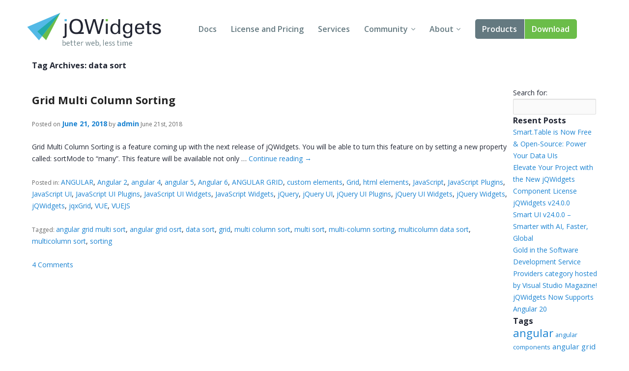

--- FILE ---
content_type: text/html; charset=UTF-8
request_url: https://www.jqwidgets.com/tag/data-sort/
body_size: 38881
content:
<!DOCTYPE html>
<html lang="en-US">
<head>
<meta charset="UTF-8" />
<meta http-equiv="X-UA-Compatible" content="IE=edge,chrome=1" />
<meta name="viewport" content="width=device-width, initial-scale=1" />
<title>data sort Archives - Angular, Vue, React, Web Components, Javascript, HTML5 Widgets</title>
<link rel="pingback" href="" />

<!-- load custom fonts from google-->

<link href='https://fonts.googleapis.com/css?family=Ek+Mukta:300,400' rel='stylesheet' type='text/css' />
<link href='https://fonts.googleapis.com/css?family=Open+Sans:400,600,700' rel='stylesheet' type='text/css' />
<!-- 
<link rel="stylesheet" href="https://www.jqwidgets.com/public/jqwidgets/styles/jqx.base.css" type="text/css" /> 
<link rel="stylesheet" href="https://www.jqwidgets.com/public/jqwidgets/styles/jqx.arctic.css" type="text/css" /> 

<link rel="stylesheet" href="https://www.jqwidgets.com/wp-content/design/css/img.css" type="text/css" /> 
<link rel="stylesheet" href="https://www.jqwidgets.com/wp-content/design/css/main.css" type="text/css" /> 
-->
<link rel="stylesheet" href="https://www.jqwidgets.com/wp-content/design/css/all.min.css" type="text/css" /> 


<script type="text/javascript" src="https://www.jqwidgets.com/public/scripts/jquery-1.11.3.min.js"></script>
<script type="text/javascript" src="https://www.jqwidgets.com/public/jqwidgets/jqxcore.js"></script>
<script type="text/javascript" src="https://www.jqwidgets.com/public/jqwidgets/jqxbuttons.js"></script>
<script type="text/javascript" src="https://www.jqwidgets.com/public/jqwidgets/jqxwindow.js"></script>
 <script type="text/javascript">window.$crisp=[];window.CRISP_WEBSITE_ID="86ff96d8-e7c3-4d0d-b3e6-a5f023470b7c";(function(){d=document;s=d.createElement("script");s.src="https://client.crisp.chat/l.js";s.async=1;d.getElementsByTagName("head")[0].appendChild(s);})();</script>
 
<!--    
<link rel="stylesheet" type="text/css" media="all" href="https://www.jqwidgets.com/wp-content/themes/oldtwentyten/style.css" />
-->

<!-- This site is optimized with the Yoast WordPress SEO plugin v1.3.4.4 - http://yoast.com/wordpress/seo/ -->
<link rel="canonical" href="https://www.jqwidgets.com/tag/data-sort/" />
<!-- / Yoast WordPress SEO plugin. -->

<link rel='dns-prefetch' href='//s.w.org' />
<link rel="alternate" type="application/rss+xml" title="Angular, Vue, React, Web Components, Javascript, HTML5 Widgets &raquo; Feed" href="https://www.jqwidgets.com/feed/" />
<link rel="alternate" type="application/rss+xml" title="Angular, Vue, React, Web Components, Javascript, HTML5 Widgets &raquo; Comments Feed" href="https://www.jqwidgets.com/comments/feed/" />
<link rel="alternate" type="application/rss+xml" title="Angular, Vue, React, Web Components, Javascript, HTML5 Widgets &raquo; data sort Tag Feed" href="https://www.jqwidgets.com/tag/data-sort/feed/" />
		<script type="text/javascript">
			window._wpemojiSettings = {"baseUrl":"https:\/\/s.w.org\/images\/core\/emoji\/2.2.1\/72x72\/","ext":".png","svgUrl":"https:\/\/s.w.org\/images\/core\/emoji\/2.2.1\/svg\/","svgExt":".svg","source":{"concatemoji":"https:\/\/www.jqwidgets.com\/wp-includes\/js\/wp-emoji-release.min.js?ver=4.7.2"}};
			!function(a,b,c){function d(a){var b,c,d,e,f=String.fromCharCode;if(!k||!k.fillText)return!1;switch(k.clearRect(0,0,j.width,j.height),k.textBaseline="top",k.font="600 32px Arial",a){case"flag":return k.fillText(f(55356,56826,55356,56819),0,0),!(j.toDataURL().length<3e3)&&(k.clearRect(0,0,j.width,j.height),k.fillText(f(55356,57331,65039,8205,55356,57096),0,0),b=j.toDataURL(),k.clearRect(0,0,j.width,j.height),k.fillText(f(55356,57331,55356,57096),0,0),c=j.toDataURL(),b!==c);case"emoji4":return k.fillText(f(55357,56425,55356,57341,8205,55357,56507),0,0),d=j.toDataURL(),k.clearRect(0,0,j.width,j.height),k.fillText(f(55357,56425,55356,57341,55357,56507),0,0),e=j.toDataURL(),d!==e}return!1}function e(a){var c=b.createElement("script");c.src=a,c.defer=c.type="text/javascript",b.getElementsByTagName("head")[0].appendChild(c)}var f,g,h,i,j=b.createElement("canvas"),k=j.getContext&&j.getContext("2d");for(i=Array("flag","emoji4"),c.supports={everything:!0,everythingExceptFlag:!0},h=0;h<i.length;h++)c.supports[i[h]]=d(i[h]),c.supports.everything=c.supports.everything&&c.supports[i[h]],"flag"!==i[h]&&(c.supports.everythingExceptFlag=c.supports.everythingExceptFlag&&c.supports[i[h]]);c.supports.everythingExceptFlag=c.supports.everythingExceptFlag&&!c.supports.flag,c.DOMReady=!1,c.readyCallback=function(){c.DOMReady=!0},c.supports.everything||(g=function(){c.readyCallback()},b.addEventListener?(b.addEventListener("DOMContentLoaded",g,!1),a.addEventListener("load",g,!1)):(a.attachEvent("onload",g),b.attachEvent("onreadystatechange",function(){"complete"===b.readyState&&c.readyCallback()})),f=c.source||{},f.concatemoji?e(f.concatemoji):f.wpemoji&&f.twemoji&&(e(f.twemoji),e(f.wpemoji)))}(window,document,window._wpemojiSettings);
		</script>
		<style type="text/css">
img.wp-smiley,
img.emoji {
	display: inline !important;
	border: none !important;
	box-shadow: none !important;
	height: 1em !important;
	width: 1em !important;
	margin: 0 .07em !important;
	vertical-align: -0.1em !important;
	background: none !important;
	padding: 0 !important;
}
</style>
<link rel='stylesheet' id='bbp-default-css'  href='https://www.jqwidgets.com/wp-content/plugins/bbpress/templates/default/css/bbpress.css?ver=2.5.12-6148' type='text/css' media='screen' />
<script type='text/javascript' src='https://www.jqwidgets.com/wp-includes/js/jquery/jquery.js?ver=1.12.4'></script>
<script type='text/javascript' src='https://www.jqwidgets.com/wp-includes/js/jquery/jquery-migrate.min.js?ver=1.4.1'></script>
<link rel='https://api.w.org/' href='https://www.jqwidgets.com/wp-json/' />
<script type="text/javascript">
jQuery(document).ready(function () {
   if(window.location.href.toLowerCase().indexOf("/community") != -1) {
       //$(".entry-content-2").removeClass("entry-content-2").addClass("entry-content").wrapInner('<div class="forumContent" style="padding-left:30px; padding-top:20px; width:1085px;" />');
	   $(".entry-content-2").removeClass("entry-content-2").addClass("entry-content-2").wrapInner('<div class="forumContent" style="padding-left:5%; padding-top:20; width:90%;" />');
   $(".forumContent").parent().prepend('<div class="big_title"><h1 style="font-size: 2.57143em; font-family: Ek Mukta, sans-serif; color: #FFF !important;  font-weight: 300;" >jQWidgets Forums</h1></div>');
   } 
});
</script>
<style>
.bbp-search-results .reply, .bbp-search-results .topic
{
display:none;
}
</style>
<!-- Google tag (gtag.js) -->
<script async src="https://www.googletagmanager.com/gtag/js?id=G-2FX5PV9DNT"></script>
<script>
  window.dataLayer = window.dataLayer || [];
  function gtag(){dataLayer.push(arguments);}
  gtag('js', new Date());

  gtag('config', 'G-2FX5PV9DNT');
</script>
<!--<script async src="https://www.googletagmanager.com/gtag/js?id=UA-25803467-1"></script>-->
<script>
  window.dataLayer = window.dataLayer || [];
  function gtag()
  {
    try
    {
        dataLayer.push(arguments);
    }
    catch(e)
    {}
  };
  gtag('js', new Date());

 // gtag('config', 'UA-25803467-1');
  gtag('config', 'AW-1014814202');
</script>

<script>
function gtag_report_conversion(eventName) {
	if (eventName === undefined)
	  eventName = 'unspecified';
	  
	gtag('event', eventName, {
	  'event_category' : 'conversions',
	  'event_label' : 'jqwidgets'
	});

	if (eventName == 'non-commercial-download' || eventName == 'commercial-download redirect')
	{
		gtag('event', 'conversion', {
			  'send_to': 'AW-1014814202/Lk4MCIKaqn4Q-qvz4wM'
		  });
	}

	return false;
}
</script>
</head>
<body style='background: white;'>
<div id="page">


            <!-- HEADER START -->
            <header role="banner" class="header">
                <div class="wrap cf">
                    <a class="header-logo" href="/">
                        <img src="/wp-content/design/i/logo-jqwidgets.svg" width="273" height="69" alt="jQWidgets" />
                    </a>

                    <a href="#" id="menu_link" class="menu_link">
                        <span class="t"></span>
                        <span class="m"></span>
                        <span class="b"></span>
                    </a>


                    <!-- MENU START -->
                    <div class="header-menu">
                        <nav>
                            <ul>
                                <li>
                                    <a href="/jquery-widgets-documentation/">Docs</a>
                                </li>
                                <li>
                                    <a href="/license/">License and Pricing</a>
                                </li>
                                <li>
                                    <a href="/services/">Services</a>
                                </li>
                                <li class="dropdown">
                                    <a href="javascript:void(0);">Community</a>
                                    <ul>
                                        <li>
                                            <a href="/community/">Forums</a>
                                        </li>
                                        <li>
                                            <a href="/blog/">Blogs</a>
                                        </li>
                                        <li>
                                            <a href="/follow/">Follow Us</a>
                                        </li>
                                        <li>
                                            <a href="https://www.jqwidgets.com/clientlogin/">Client Login</a>
                                        </li>
                                    </ul>
                                </li>
                                <li class="dropdown">
                                    <a href="javascript:void(0);">About</a>
                                    <ul>
                                        <li>
                                            <a href="/about/">About Us</a>
                                        </li>
                                        <li>
                                            <a href="/contact-us/">Contact Us</a>
                                        </li>
                                        <li>
                                            <a href="/faq/">FAQ</a>
                                        </li>
                                    </ul>
                                </li>
							<li class="products dropdown">
                            <a class="demo" href="/angular/">Products</a>
							 <ul>
                                <li>
                                    <a href="/angular/">Angular</a>
                                </li>
                                <li>
                                    <a href="/react/">React</a>
                                </li>
                                <li>
                                    <a href="/vue/">Vue</a>
                                </li>
							    <li>
                                    <a href="/jquery-widgets-demo/">jQuery</a>
                                </li>
								<li>
									<a target="_blank" rel="nofollow" href="https://www.htmlelements.com/demos/">Web Components</a>
								</li>
								<li>
									<a target="_blank" rel="nofollow" href="https://www.htmlelements.com/blazor/">Blazor</a>
								</li>
								<li>
									<a target="_blank" rel="nofollow" href="https://www.htmlelements.com/templates/">Templates</a>
								</li>	
									<li>
									<a target="_blank" rel="nofollow" href="https://www.artavolo.com">Project Management tool(Free)</a>
								</li>
							</ul>
							</li>
                                <li>
                                    <a class="download" href="/download/">Download</a>
                                </li>
                            </ul>
                        </nav>
                    </div>
                    <!-- MENU END -->

                </div>
            </header>
            <!-- HEADER END -->

<table style="margin-left: 5%; width: 90%;">
  <tr style="width: 80%">
  <td>
				<h3 class="page-title">Tag Archives: <span>data sort</span></h3>
  </td>
  </tr>
  <tr>
    <td VALIGN="top" style="width: 80%;">
      <div style='width: 100%;' id="container2">
        <div style='float: none;' id="content" role="main">
          			<div id="post-100649" class="post-100649 post type-post status-publish format-standard hentry category-angular category-angular-2-2 category-angular-4 category-angular-5 category-angular-6 category-angular-grid category-custom-elements category-grid category-html-elements category-javascript category-javascript-plugins-2 category-javascript-ui category-javascript-ui-plugins category-javascript-ui-widgets category-javascript-widgets-2 category-jquery category-jquery-ui category-jquery-ui-plugins category-jquery-ui-widgets category-jquery-widgets category-jqwidgets category-jqxgrid category-vue category-vuejs tag-angular-grid-multi-sort tag-angular-grid-osrt tag-data-sort tag-grid tag-multi-column-sort tag-multi-sort tag-multi-column-sorting tag-multicolumn-data-sort tag-multicolumn-sort tag-sorting">			<h2 class="entry-title"><a href="https://www.jqwidgets.com/grid-multi-column-sorting/" title="Permalink to Grid Multi Column Sorting" rel="bookmark">Grid Multi Column Sorting</a></h2>			<div class="entry-meta">				<span class="meta-prep meta-prep-author">Posted on</span> <a href="https://www.jqwidgets.com/grid-multi-column-sorting/" title="12:26 pm" rel="bookmark"><span class="entry-date">June 21, 2018</span></a> <span class="meta-sep">by</span> <span class="author vcard"><a class="url fn n" href="https://www.jqwidgets.com/author/admin/" title="View all posts by admin">admin</a></span><span class="updated"> June 21st, 2018</span>			</div><!-- .entry-meta -->				<div class="entry-summary">				Grid Multi Column Sorting is a feature coming up with the next release of jQWidgets. You will be able to turn this feature on by setting a new property called: sortMode to &#8220;many&#8221;. This feature will be available not only &hellip; <a href="https://www.jqwidgets.com/grid-multi-column-sorting/">Continue reading <span class="meta-nav">&rarr;</span></a>			</div><!-- .entry-summary -->				<div class="entry-utility">				                    <span class="entry-meta"><br/>Posted in: </span>					<span class="cat-links">						<a href="https://www.jqwidgets.com/category/angular/" rel="category tag">ANGULAR</a>, <a href="https://www.jqwidgets.com/category/angular-2-2/" rel="category tag">Angular 2</a>, <a href="https://www.jqwidgets.com/category/angular-4/" rel="category tag">angular 4</a>, <a href="https://www.jqwidgets.com/category/angular-5/" rel="category tag">angular 5</a>, <a href="https://www.jqwidgets.com/category/angular-6/" rel="category tag">Angular 6</a>, <a href="https://www.jqwidgets.com/category/angular-grid/" rel="category tag">ANGULAR GRID</a>, <a href="https://www.jqwidgets.com/category/custom-elements/" rel="category tag">custom elements</a>, <a href="https://www.jqwidgets.com/category/grid/" rel="category tag">Grid</a>, <a href="https://www.jqwidgets.com/category/html-elements/" rel="category tag">html elements</a>, <a href="https://www.jqwidgets.com/category/javascript/" rel="category tag">JavaScript</a>, <a href="https://www.jqwidgets.com/category/javascript-plugins-2/" rel="category tag">JavaScript Plugins</a>, <a href="https://www.jqwidgets.com/category/javascript-ui/" rel="category tag">JavaScript UI</a>, <a href="https://www.jqwidgets.com/category/javascript-ui-plugins/" rel="category tag">JavaScript UI Plugins</a>, <a href="https://www.jqwidgets.com/category/javascript-ui-widgets/" rel="category tag">JavaScript UI Widgets</a>, <a href="https://www.jqwidgets.com/category/javascript-widgets-2/" rel="category tag">JavaScript Widgets</a>, <a href="https://www.jqwidgets.com/category/jquery/" rel="category tag">jQuery</a>, <a href="https://www.jqwidgets.com/category/jquery-ui/" rel="category tag">jQuery UI</a>, <a href="https://www.jqwidgets.com/category/jquery-ui-plugins/" rel="category tag">jQuery UI Plugins</a>, <a href="https://www.jqwidgets.com/category/jquery-ui-widgets/" rel="category tag">jQuery UI Widgets</a>, <a href="https://www.jqwidgets.com/category/jquery-widgets/" rel="category tag">jQuery Widgets</a>, <a href="https://www.jqwidgets.com/category/jqwidgets/" rel="category tag">jQWidgets</a>, <a href="https://www.jqwidgets.com/category/jqxgrid/" rel="category tag">jqxGrid</a>, <a href="https://www.jqwidgets.com/category/vue/" rel="category tag">VUE</a>, <a href="https://www.jqwidgets.com/category/vuejs/" rel="category tag">VUEJS</a>					</span>					<span class="meta-sep"><br/></span>								                    <span class="entry-meta"><br/>Tagged: </span>					<span class="tag-links">						<a href="https://www.jqwidgets.com/tag/angular-grid-multi-sort/" rel="tag">angular grid multi sort</a>, <a href="https://www.jqwidgets.com/tag/angular-grid-osrt/" rel="tag">angular grid osrt</a>, <a href="https://www.jqwidgets.com/tag/data-sort/" rel="tag">data sort</a>, <a href="https://www.jqwidgets.com/tag/grid/" rel="tag">grid</a>, <a href="https://www.jqwidgets.com/tag/multi-column-sort/" rel="tag">multi column sort</a>, <a href="https://www.jqwidgets.com/tag/multi-sort/" rel="tag">multi sort</a>, <a href="https://www.jqwidgets.com/tag/multi-column-sorting/" rel="tag">multi-column sorting</a>, <a href="https://www.jqwidgets.com/tag/multicolumn-data-sort/" rel="tag">multicolumn data sort</a>, <a href="https://www.jqwidgets.com/tag/multicolumn-sort/" rel="tag">multicolumn sort</a>, <a href="https://www.jqwidgets.com/tag/sorting/" rel="tag">sorting</a>					</span>					<span class="meta-sep"><br/></span>								<span class="comments-link"><br/><a href="https://www.jqwidgets.com/grid-multi-column-sorting/#comments">4 Comments</a></span>							</div><!-- .entry-utility -->		</div><!-- #post-## -->			        </div>
      </div>
    </td>
    <td VALIGN="top" style="width: 15%;">
      <div style='margin-left: 5%; margin-top: 30px;'>
        
		<div id="primary" class="widget-area" role="complementary">
			<ul class="xoxo">

<li id="search-2" class="widget-container widget_search"><form role="search" method="get" id="searchform" class="searchform" action="https://www.jqwidgets.com/">
				<div>
					<label class="screen-reader-text" for="s">Search for:</label>
					<input type="text" value="" name="s" id="s" />
					<input type="submit" id="searchsubmit" value="Search" />
				</div>
			</form></li>		<li id="recent-posts-2" class="widget-container widget_recent_entries">		<h3 class="widget-title">Resent Posts</h3>		<ul>
					<li>
				<a href="https://www.jqwidgets.com/smart-table-is-now-free-open-source-power-your-data-uis/">Smart.Table is Now Free &#038; Open-Source: Power Your Data UIs</a>
						</li>
					<li>
				<a href="https://www.jqwidgets.com/elevate-your-project-with-the-new-jqwidgets-component-license/">Elevate Your Project with the New jQWidgets Component License</a>
						</li>
					<li>
				<a href="https://www.jqwidgets.com/jqwidgets-v24-0-0/">jQWidgets v24.0.0</a>
						</li>
					<li>
				<a href="https://www.jqwidgets.com/smart-ui-v24-0-0-smarter-with-ai-faster-global/">Smart UI v24.0.0 – Smarter with AI, Faster, Global</a>
						</li>
					<li>
				<a href="https://www.jqwidgets.com/gold-in-the-software-development-service-providers-category-hosted-by-visual-studio-magazine/">Gold in the Software Development Service Providers category hosted by Visual Studio Magazine!</a>
						</li>
					<li>
				<a href="https://www.jqwidgets.com/jqwidgets-now-supports-angular-20/">jQWidgets Now Supports Angular 20</a>
						</li>
				</ul>
		</li>		<li id="tag_cloud-3" class="widget-container widget_tag_cloud"><h3 class="widget-title">Tags</h3><div class="tagcloud"><a href='https://www.jqwidgets.com/tag/angular-3/' class='tag-link-10750 tag-link-position-1' title='37 topics' style='font-size: 16.536585365854pt;'>angular</a>
<a href='https://www.jqwidgets.com/tag/angular-components/' class='tag-link-10752 tag-link-position-2' title='14 topics' style='font-size: 9.7073170731707pt;'>angular components</a>
<a href='https://www.jqwidgets.com/tag/angular-grid/' class='tag-link-11722 tag-link-position-3' title='18 topics' style='font-size: 11.414634146341pt;'>angular grid</a>
<a href='https://www.jqwidgets.com/tag/chart/' class='tag-link-634 tag-link-position-4' title='22 topics' style='font-size: 12.780487804878pt;'>chart</a>
<a href='https://www.jqwidgets.com/tag/charting/' class='tag-link-637 tag-link-position-5' title='15 topics' style='font-size: 10.048780487805pt;'>charting</a>
<a href='https://www.jqwidgets.com/tag/combobox/' class='tag-link-150 tag-link-position-6' title='11 topics' style='font-size: 8pt;'>ComboBox</a>
<a href='https://www.jqwidgets.com/tag/datagrid/' class='tag-link-397 tag-link-position-7' title='25 topics' style='font-size: 13.634146341463pt;'>datagrid</a>
<a href='https://www.jqwidgets.com/tag/grid/' class='tag-link-395 tag-link-position-8' title='51 topics' style='font-size: 18.926829268293pt;'>grid</a>
<a href='https://www.jqwidgets.com/tag/gridview/' class='tag-link-396 tag-link-position-9' title='22 topics' style='font-size: 12.780487804878pt;'>gridview</a>
<a href='https://www.jqwidgets.com/tag/html5-grid/' class='tag-link-406 tag-link-position-10' title='18 topics' style='font-size: 11.414634146341pt;'>html5 Grid</a>
<a href='https://www.jqwidgets.com/tag/javascript/' class='tag-link-28320 tag-link-position-11' title='21 topics' style='font-size: 12.439024390244pt;'>JavaScript</a>
<a href='https://www.jqwidgets.com/tag/javascript-chart/' class='tag-link-635 tag-link-position-12' title='12 topics' style='font-size: 8.5121951219512pt;'>javascript chart</a>
<a href='https://www.jqwidgets.com/tag/javascript-grid/' class='tag-link-403 tag-link-position-13' title='35 topics' style='font-size: 16.19512195122pt;'>javascript grid</a>
<a href='https://www.jqwidgets.com/tag/javascript-gridview/' class='tag-link-404 tag-link-position-14' title='23 topics' style='font-size: 13.121951219512pt;'>javascript gridview</a>
<a href='https://www.jqwidgets.com/tag/javascript-listbox/' class='tag-link-241 tag-link-position-15' title='13 topics' style='font-size: 9.1951219512195pt;'>javascript listbox</a>
<a href='https://www.jqwidgets.com/tag/javascript-splitter/' class='tag-link-231 tag-link-position-16' title='12 topics' style='font-size: 8.5121951219512pt;'>javascript splitter</a>
<a href='https://www.jqwidgets.com/tag/jquery/' class='tag-link-15375 tag-link-position-17' title='29 topics' style='font-size: 14.829268292683pt;'>jQuery</a>
<a href='https://www.jqwidgets.com/tag/jquery-chart/' class='tag-link-636 tag-link-position-18' title='15 topics' style='font-size: 10.048780487805pt;'>jquery chart</a>
<a href='https://www.jqwidgets.com/tag/jquery-datagrid/' class='tag-link-402 tag-link-position-19' title='22 topics' style='font-size: 12.780487804878pt;'>jquery datagrid</a>
<a href='https://www.jqwidgets.com/tag/jquery-grid/' class='tag-link-400 tag-link-position-20' title='41 topics' style='font-size: 17.219512195122pt;'>jquery grid</a>
<a href='https://www.jqwidgets.com/tag/jquery-grid-plugin/' class='tag-link-409 tag-link-position-21' title='12 topics' style='font-size: 8.5121951219512pt;'>jquery grid plugin</a>
<a href='https://www.jqwidgets.com/tag/jquery-gridview/' class='tag-link-401 tag-link-position-22' title='22 topics' style='font-size: 12.780487804878pt;'>jquery gridview</a>
<a href='https://www.jqwidgets.com/tag/jquery-listbox-2/' class='tag-link-245 tag-link-position-23' title='15 topics' style='font-size: 10.048780487805pt;'>jquery listbox</a>
<a href='https://www.jqwidgets.com/tag/jquery-plugins/' class='tag-link-28324 tag-link-position-24' title='14 topics' style='font-size: 9.7073170731707pt;'>jQuery Plugins</a>
<a href='https://www.jqwidgets.com/tag/jquery-splitter/' class='tag-link-228 tag-link-position-25' title='12 topics' style='font-size: 8.5121951219512pt;'>jquery splitter</a>
<a href='https://www.jqwidgets.com/tag/jquery-tree/' class='tag-link-108 tag-link-position-26' title='12 topics' style='font-size: 8.5121951219512pt;'>jQuery Tree</a>
<a href='https://www.jqwidgets.com/tag/jquery-ui/' class='tag-link-28322 tag-link-position-27' title='67 topics' style='font-size: 20.80487804878pt;'>jQuery UI</a>
<a href='https://www.jqwidgets.com/tag/jquery-ui-grid/' class='tag-link-399 tag-link-position-28' title='21 topics' style='font-size: 12.439024390244pt;'>jquery ui grid</a>
<a href='https://www.jqwidgets.com/tag/jquery-ui-plugins/' class='tag-link-28427 tag-link-position-29' title='11 topics' style='font-size: 8pt;'>jQuery UI Plugins</a>
<a href='https://www.jqwidgets.com/tag/jquery-ui-widgets/' class='tag-link-15383 tag-link-position-30' title='34 topics' style='font-size: 15.853658536585pt;'>jQuery UI Widgets</a>
<a href='https://www.jqwidgets.com/tag/jquery-widgets/' class='tag-link-15385 tag-link-position-31' title='37 topics' style='font-size: 16.536585365854pt;'>jQuery Widgets</a>
<a href='https://www.jqwidgets.com/tag/jqwidgets/' class='tag-link-15374 tag-link-position-32' title='79 topics' style='font-size: 22pt;'>jQWidgets</a>
<a href='https://www.jqwidgets.com/tag/jqxchart-2/' class='tag-link-640 tag-link-position-33' title='14 topics' style='font-size: 9.7073170731707pt;'>jqxchart</a>
<a href='https://www.jqwidgets.com/tag/jqxgrid/' class='tag-link-28785 tag-link-position-34' title='35 topics' style='font-size: 16.19512195122pt;'>jqxGrid</a>
<a href='https://www.jqwidgets.com/tag/jqxlistbox-2/' class='tag-link-247 tag-link-position-35' title='12 topics' style='font-size: 8.5121951219512pt;'>jqxlistbox</a>
<a href='https://www.jqwidgets.com/tag/jqxsplitter-2/' class='tag-link-233 tag-link-position-36' title='11 topics' style='font-size: 8pt;'>jqxsplitter</a>
<a href='https://www.jqwidgets.com/tag/listbox/' class='tag-link-8 tag-link-position-37' title='18 topics' style='font-size: 11.414634146341pt;'>ListBox</a>
<a href='https://www.jqwidgets.com/tag/listbox-widget/' class='tag-link-243 tag-link-position-38' title='11 topics' style='font-size: 8pt;'>listbox widget</a>
<a href='https://www.jqwidgets.com/tag/react/' class='tag-link-11688 tag-link-position-39' title='19 topics' style='font-size: 11.756097560976pt;'>react</a>
<a href='https://www.jqwidgets.com/tag/reactjs/' class='tag-link-11646 tag-link-position-40' title='21 topics' style='font-size: 12.439024390244pt;'>reactjs</a>
<a href='https://www.jqwidgets.com/tag/split-container/' class='tag-link-230 tag-link-position-41' title='11 topics' style='font-size: 8pt;'>split container</a>
<a href='https://www.jqwidgets.com/tag/splitter/' class='tag-link-224 tag-link-position-42' title='14 topics' style='font-size: 9.7073170731707pt;'>splitter</a>
<a href='https://www.jqwidgets.com/tag/tree-2/' class='tag-link-325 tag-link-position-43' title='13 topics' style='font-size: 9.1951219512195pt;'>tree</a>
<a href='https://www.jqwidgets.com/tag/treeview-2/' class='tag-link-326 tag-link-position-44' title='11 topics' style='font-size: 8pt;'>treeview</a>
<a href='https://www.jqwidgets.com/tag/vue/' class='tag-link-12659 tag-link-position-45' title='13 topics' style='font-size: 9.1951219512195pt;'>vue</a></div>
</li><li id="categories-2" class="widget-container widget_categories"><h3 class="widget-title">Categories</h3>		<ul>
	<li class="cat-item cat-item-11725"><a href="https://www.jqwidgets.com/category/angular/" >ANGULAR</a>
</li>
	<li class="cat-item cat-item-10748"><a href="https://www.jqwidgets.com/category/angular-2-2/" >Angular 2</a>
</li>
	<li class="cat-item cat-item-12069"><a href="https://www.jqwidgets.com/category/angular-4/" >angular 4</a>
</li>
	<li class="cat-item cat-item-12186"><a href="https://www.jqwidgets.com/category/angular-5/" >angular 5</a>
</li>
	<li class="cat-item cat-item-12477"><a href="https://www.jqwidgets.com/category/angular-6/" >Angular 6</a>
</li>
	<li class="cat-item cat-item-11726"><a href="https://www.jqwidgets.com/category/angular-grid/" >ANGULAR GRID</a>
</li>
	<li class="cat-item cat-item-12068"><a href="https://www.jqwidgets.com/category/angular-tree/" >angular tree</a>
</li>
	<li class="cat-item cat-item-12005"><a href="https://www.jqwidgets.com/category/angular5/" >Angular5</a>
</li>
	<li class="cat-item cat-item-12776"><a href="https://www.jqwidgets.com/category/angular7/" >angular7</a>
</li>
	<li class="cat-item cat-item-12777"><a href="https://www.jqwidgets.com/category/angular8/" >angular8</a>
</li>
	<li class="cat-item cat-item-5514"><a href="https://www.jqwidgets.com/category/angularjs-2/" >AngularJS</a>
</li>
	<li class="cat-item cat-item-1047"><a href="https://www.jqwidgets.com/category/asp-net/" >ASP .NET</a>
</li>
	<li class="cat-item cat-item-11189"><a href="https://www.jqwidgets.com/category/uncategorized/asp-net-core-tag-helpers-uncategorized/" >ASP.NET Core Tag Helpers</a>
</li>
	<li class="cat-item cat-item-11190"><a href="https://www.jqwidgets.com/category/asp-net/asp-net-core-tag-helpers-asp-net/" >ASP.NET Core Tag Helpers</a>
</li>
	<li class="cat-item cat-item-11188"><a href="https://www.jqwidgets.com/category/asp-net-core-tag-helpers/" >ASP.NET Core Tag Helpers</a>
</li>
	<li class="cat-item cat-item-10954"><a href="https://www.jqwidgets.com/category/chart-2/" >Chart</a>
</li>
	<li class="cat-item cat-item-11911"><a href="https://www.jqwidgets.com/category/custom-elements/" >custom elements</a>
</li>
	<li class="cat-item cat-item-12000"><a href="https://www.jqwidgets.com/category/grid/" >Grid</a>
</li>
	<li class="cat-item cat-item-11912"><a href="https://www.jqwidgets.com/category/html-elements/" >html elements</a>
</li>
	<li class="cat-item cat-item-33"><a href="https://www.jqwidgets.com/category/javascript/" >JavaScript</a>
</li>
	<li class="cat-item cat-item-238"><a href="https://www.jqwidgets.com/category/javascript-plugins-2/" >JavaScript Plugins</a>
</li>
	<li class="cat-item cat-item-959"><a href="https://www.jqwidgets.com/category/javascript-ui/" >JavaScript UI</a>
</li>
	<li class="cat-item cat-item-961"><a href="https://www.jqwidgets.com/category/javascript-ui-plugins/" >JavaScript UI Plugins</a>
</li>
	<li class="cat-item cat-item-960"><a href="https://www.jqwidgets.com/category/javascript-ui-widgets/" >JavaScript UI Widgets</a>
</li>
	<li class="cat-item cat-item-239"><a href="https://www.jqwidgets.com/category/javascript-widgets-2/" >JavaScript Widgets</a>
</li>
	<li class="cat-item cat-item-6"><a href="https://www.jqwidgets.com/category/jquery/" >jQuery</a>
</li>
	<li class="cat-item cat-item-36"><a href="https://www.jqwidgets.com/category/jquery-plugins/" >jQuery Plugins</a>
</li>
	<li class="cat-item cat-item-35"><a href="https://www.jqwidgets.com/category/jquery-ui/" >jQuery UI</a>
</li>
	<li class="cat-item cat-item-74"><a href="https://www.jqwidgets.com/category/jquery-ui-plugins/" >jQuery UI Plugins</a>
</li>
	<li class="cat-item cat-item-26"><a href="https://www.jqwidgets.com/category/jquery-ui-widgets/" >jQuery UI Widgets</a>
</li>
	<li class="cat-item cat-item-27"><a href="https://www.jqwidgets.com/category/jquery-widgets/" >jQuery Widgets</a>
</li>
	<li class="cat-item cat-item-5"><a href="https://www.jqwidgets.com/category/jqwidgets/" >jQWidgets</a>
</li>
	<li class="cat-item cat-item-169"><a href="https://www.jqwidgets.com/category/jqxbutton/" >jqxButton</a>
</li>
	<li class="cat-item cat-item-68"><a href="https://www.jqwidgets.com/category/jqxcalendar/" >jqxCalendar</a>
</li>
	<li class="cat-item cat-item-633"><a href="https://www.jqwidgets.com/category/jqxchart/" >jqxChart</a>
</li>
	<li class="cat-item cat-item-583"><a href="https://www.jqwidgets.com/category/jqxcheckbox/" >jqxCheckBox</a>
</li>
	<li class="cat-item cat-item-72"><a href="https://www.jqwidgets.com/category/jqxcombobox/" >jqxComboBox</a>
</li>
	<li class="cat-item cat-item-71"><a href="https://www.jqwidgets.com/category/jqxdatetimeinput/" >jqxDateTimeInput</a>
</li>
	<li class="cat-item cat-item-600"><a href="https://www.jqwidgets.com/category/jqxdock/" >jqxDock</a>
</li>
	<li class="cat-item cat-item-18"><a href="https://www.jqwidgets.com/category/jqxdropdownlist/" >jqxDropDownList</a>
</li>
	<li class="cat-item cat-item-73"><a href="https://www.jqwidgets.com/category/jqxexpander/" >jqxExpander</a>
</li>
	<li class="cat-item cat-item-394"><a href="https://www.jqwidgets.com/category/jqxgrid/" >jqxGrid</a>
</li>
	<li class="cat-item cat-item-2655"><a href="https://www.jqwidgets.com/category/jqxinput-2/" >jqxInput</a>
</li>
	<li class="cat-item cat-item-47"><a href="https://www.jqwidgets.com/category/jqxlistbox/" >jqxListBox</a>
</li>
	<li class="cat-item cat-item-69"><a href="https://www.jqwidgets.com/category/jqxmaskedinput/" >jqxMaskedInput</a>
</li>
	<li class="cat-item cat-item-30"><a href="https://www.jqwidgets.com/category/jqxmenu/" >jqxMenu</a>
</li>
	<li class="cat-item cat-item-55"><a href="https://www.jqwidgets.com/category/jqxnavigationbar-3/" >jqxNavigationBar</a>
</li>
	<li class="cat-item cat-item-70"><a href="https://www.jqwidgets.com/category/jqxnumberinput/" >jqxNumberInput</a>
</li>
	<li class="cat-item cat-item-77"><a href="https://www.jqwidgets.com/category/jqxprogressbar/" >jqxProgressBar</a>
</li>
	<li class="cat-item cat-item-584"><a href="https://www.jqwidgets.com/category/jqxradiobutton-2/" >jqxRadioButton</a>
</li>
	<li class="cat-item cat-item-76"><a href="https://www.jqwidgets.com/category/jqxrating/" >jqxRating</a>
</li>
	<li class="cat-item cat-item-3508"><a href="https://www.jqwidgets.com/category/jqxresponse/" >jqxResponse</a>
</li>
	<li class="cat-item cat-item-6489"><a href="https://www.jqwidgets.com/category/jqxribbon/" >jqxRibbon</a>
</li>
	<li class="cat-item cat-item-24"><a href="https://www.jqwidgets.com/category/jqxscrollbar/" >jqxScrollBar</a>
</li>
	<li class="cat-item cat-item-156"><a href="https://www.jqwidgets.com/category/jqxslider/" >jqxSlider</a>
</li>
	<li class="cat-item cat-item-223"><a href="https://www.jqwidgets.com/category/jqxsplitter/" >jqxSplitter</a>
</li>
	<li class="cat-item cat-item-62"><a href="https://www.jqwidgets.com/category/jqxtabs/" >jqxTabs</a>
</li>
	<li class="cat-item cat-item-75"><a href="https://www.jqwidgets.com/category/jqxtooltip/" >jqxTooltip</a>
</li>
	<li class="cat-item cat-item-67"><a href="https://www.jqwidgets.com/category/jqxtree/" >jqxTree</a>
</li>
	<li class="cat-item cat-item-3507"><a href="https://www.jqwidgets.com/category/jqxtreemap/" >jqxTreeMap</a>
</li>
	<li class="cat-item cat-item-2920"><a href="https://www.jqwidgets.com/category/jqxvalidator-2/" >jqxValidator</a>
</li>
	<li class="cat-item cat-item-137"><a href="https://www.jqwidgets.com/category/jqxwindow/" >jqxWindow</a>
</li>
	<li class="cat-item cat-item-1036"><a href="https://www.jqwidgets.com/category/php-2/" >PHP</a>
</li>
	<li class="cat-item cat-item-11915"><a href="https://www.jqwidgets.com/category/pivot-grid/" >Pivot Grid</a>
</li>
	<li class="cat-item cat-item-11704"><a href="https://www.jqwidgets.com/category/react/" >React</a>
</li>
	<li class="cat-item cat-item-11702"><a href="https://www.jqwidgets.com/category/react-grid/" >react grid</a>
</li>
	<li class="cat-item cat-item-11705"><a href="https://www.jqwidgets.com/category/react-javascript-library/" >React Javascript Library</a>
</li>
	<li class="cat-item cat-item-11703"><a href="https://www.jqwidgets.com/category/reactjs/" >REACTJS</a>
</li>
	<li class="cat-item cat-item-10396"><a href="https://www.jqwidgets.com/category/typescript/" >typescript</a>
</li>
	<li class="cat-item cat-item-1"><a href="https://www.jqwidgets.com/category/uncategorized/" >Uncategorized</a>
</li>
	<li class="cat-item cat-item-12657"><a href="https://www.jqwidgets.com/category/vue/" >VUE</a>
</li>
	<li class="cat-item cat-item-12656"><a href="https://www.jqwidgets.com/category/vuejs/" >VUEJS</a>
</li>
		</ul>
</li>			</ul>
		</div><!-- #primary .widget-area -->

      </div>
    </td>
  </tr>

</table>

	</div><!-- #main --><!-- FOOTER START --><footer class="footer" role="contentinfo">  <div class="wrap cf">    <a class="footer-logo" href="/">      <img src="/wp-content/design/i/logo-jqwidgets-white.svg" width="234" height="48" alt="jQWidgets" />    </a>    <ul class="nav socials">      <li>        <a href="https://www.facebook.com/jQWidgets-282600545090250/" target="_blank">          <span class="fb"></span> Facebook        </a>      </li>      <li>        <a href="https://twitter.com/jqwidgets" target="_blank">          <span class="tw"></span> Twitter        </a>      </li>    </ul>    <nav class="nav" role="navigation">      <ul>        <li>          <a href="/jquery-widgets-demo">Demo</a>        </li>        <li>          <a href="/download">Download</a>        </li>        <li>          <a href="/jquery-widgets-documentation">Documentation</a>        </li>        <li>          <a href="/license">License and Pricing</a>        </li>        <li>          <a href="/services">Services</a>        </li>      </ul>      <ul>        <li>          <a href="/community">Forums</a>        </li>        <li>          <a href="/blog">Blogs</a>        </li>        <li>          <a href="/about">About</a>        </li>        <li>          <a href="/terms-of-us">Terms of Use</a>        </li>        <li>          <a href="/privacy">Privacy Policy</a>        </li>      </ul>    </nav>    <p>jQWidgets &copy; 2011-2025. All Rights Reserved.</p>  </div></footer><!-- FOOTER END --><!-- design scripts --><!-- swipe plugin for slider --><script type="text/javascript" src="  https://www.jqwidgets.com/wp-content/design/js/vendor/swiper.jquery.js"></script><!-- svg to png for old browsers --><script type="text/javascript" src="  https://www.jqwidgets.com/wp-content/design/js/vendor/svgeezy.min.js"></script><script type="text/javascript">svgeezy.init(false, 'png');</script><!-- main functions --><script type="text/javascript" src="  https://www.jqwidgets.com/wp-content/design/js/main.js"></script><!-- end of design scripts --></div><!-- #wrapper --><script type='text/javascript' src='https://www.jqwidgets.com/wp-content/plugins/bbpress/templates/default/js/editor.js?ver=2.5.12-6148'></script>
<script type='text/javascript' src='https://www.jqwidgets.com/wp-includes/js/wp-embed.min.js?ver=4.7.2'></script>
</body></html>

--- FILE ---
content_type: text/css
request_url: https://www.jqwidgets.com/wp-content/design/css/all.min.css
body_size: 34674
content:
:root{--jqx-grid-row-height:36px;--jqx-grid-column-height:48px;--jqx-grid-show-column-lines:0;--jqx-list-item-height:-1;--jqx-grid-filter-menu-items-height:30px;--jqx-dropdown-animation:transform;--jqx-datetimeinput-dropdown-height:280px;--jqx-datetimeinput-dropdown-width:280px;--jqx-calendar-header-height:40px;--jqx-calendar-title-height:49px;--jqx-icon-calendar:'\e829';--jqx-icon-filter:'\f0b0';--jqx-icon-menu:'\f0c9';--jqx-icon-check:'\e908';--jqx-icon-first-page:'\e900';--jqx-icon-arrow-down:'\e901';--jqx-icon-arrow-left:'\e902';--jqx-icon-arrow-right:'\e903';--jqx-icon-arrow-up:'\e904';--jqx-icon-arrow-down-filled:'\e812';--jqx-icon-arrow-left-filled:'\e816';--jqx-icon-arrow-right-filled:'\e81e';--jqx-icon-arrow-up-filled:'\e815';--jqx-icon-visibility:'\e90d';--jqx-icon-visibility-off:'\e90e';--jqx-icon-last-page:'\e905';--jqx-icon-close:'\e80d';--jqx-icon-search:'\e828';--jqx-border-radius:4px;--jqx-font-family:"Roboto","Helvetica Neue",Helvetica,Arial,sans-serif;--jqx-font-size:14px;--jqx-action-button-size:25px}.jqx-rc-tl{-moz-border-radius-topleft:3px;-webkit-border-top-left-radius:3px;border-top-left-radius:3px}.jqx-rc-tr{-moz-border-radius-topright:3px;-webkit-border-top-right-radius:3px;border-top-right-radius:3px}.jqx-rc-bl{-moz-border-radius-bottomleft:3px;-webkit-border-bottom-left-radius:3px;border-bottom-left-radius:3px}.jqx-rc-br{-moz-border-radius-bottomright:3px;-webkit-border-bottom-right-radius:3px;border-bottom-right-radius:3px}.jqx-rc-t{-moz-border-radius-topleft:3px;-webkit-border-top-left-radius:3px;border-top-left-radius:3px;-moz-border-radius-topright:3px;-webkit-border-top-right-radius:3px;border-top-right-radius:3px}.jqx-rc-b{-moz-border-radius-bottomleft:3px;-webkit-border-bottom-left-radius:3px;border-bottom-left-radius:3px;-moz-border-radius-bottomright:3px;-webkit-border-bottom-right-radius:3px;border-bottom-right-radius:3px}.jqx-rc-r{-moz-border-radius-topright:3px;-webkit-border-top-right-radius:3px;border-top-right-radius:3px;-moz-border-radius-bottomright:3px;-webkit-border-bottom-right-radius:3px;border-bottom-right-radius:3px}.jqx-rc-l{-moz-border-radius-topleft:3px;-webkit-border-top-left-radius:3px;border-top-left-radius:3px;-moz-border-radius-bottomleft:3px;-webkit-border-bottom-left-radius:3px;border-bottom-left-radius:3px}.jqx-rc-all{-moz-border-radius:3px;-webkit-border-radius:3px;border-radius:3px}.jqx-rc-reset{-moz-border-radius:0!important;-webkit-border-radius:0!important;border-radius:0!important}.jqx-reset{padding:0;margin:0;border:none;background:0 0;outline:0;box-sizing:content-box}.jqx-clear{align:left;valign:top;left:0;top:0;-webkit-appearance:none!important;outline:0!important;padding:0;margin:0}.jqx-popup{box-sizing:content-box}.jqx-position-reset{position:static!important}.jqx-border-reset{border:none!important}.jqx-overflow-hidden{overflow:hidden!important}.jqx-position-relative{position:relative!important}.jqx-position-absolute{position:absolute!important}.jqx-max-size{width:100%!important;height:100%!important}.jqx-background-reset{background:0 0!important}.jqx-disableselect{-webkit-user-select:none;-moz-user-select:none;user-select:none;-ms-user-select:none;-webkit-touch-callout:none;-webkit-tap-highlight-color:transparent}.jqx-enableselect{-webkit-user-select:text;-moz-user-select:text;-ms-user-select:text;user-select:all}.jqx-hideborder{border:none!important}.jqx-hidescrollbars{overflow:hidden!important}.jqx-button{outline:0;border:1px solid transparent;padding:5px;text-align:center;vertical-align:central;margin:0;cursor:default}.jqx-button[aria-disabled=true]{pointer-events:none}button.jqx-button,input[type=button].jqx-button,input[type=submit].jqx-button{box-sizing:border-box!important;-moz-box-sizing:border-box!important}.jqx-group-button-normal{vertical-align:middle;text-align:center}.jqx-link{text-decoration:none;color:#111}.jqx-visible{display:block}.jqx-hidden{display:none}.jqx-fill-state-normal,.jqx-widget,.jqx-widget-content,.jqx-widget-header{line-height:1.231}.jqx-gauge-caption,.jqx-gauge-label{fill:#333;color:#333;font-size:11px;font-family:Verdana}.jqx-knob{text-align:center}.jqx-chart-axis-text,.jqx-chart-label-text,.jqx-chart-legend-text,.jqx-chart-tooltip-text,.jqx-knob-label{fill:#333;color:#333;font-size:11px;font-family:Verdana}.jqx-chart-axis-description{fill:#555;color:#555;font-size:11px;font-family:Verdana}.jqx-chart-title-text{fill:#111;color:#111;font-size:14px;font-weight:700;font-family:Verdana}.jqx-chart-title-description{fill:#111;color:#111;font-size:12px;font-weight:400;font-family:Verdana}.jqx-grid{overflow:hidden;border-style:solid;border-width:1px}.jqx-grid .jqx-adaptive-table{border-collapse:collapse;border:none;width:100%}.jqx-grid .jqx-adaptive-table td,.jqx-grid .jqx-adaptive-table th{border-bottom:1px solid #ddd;padding:8px;overflow:auto}.jqx-grid .jqx-adaptive-table tr:nth-child(even){background-color:#f2f2f2}.jqx-grid .jqx-adaptive-table th{padding-top:12px;padding-bottom:12px;text-align:left;background-color:#4caf50;color:#fff}.jqx-grid .jqx-adaptive-view a{padding:10px;text-decoration:none;color:#ff4500}.jqx-grid-pager{border:none;border-top:1px solid transparent}.jqx-grid-pager-top{border:none;border-bottom:1px solid transparent}.jqx-grid-pager-number{padding:2px 5px;text-decoration:none;margin:1px;border:1px solid transparent;color:inherit!important;outline:0;font-weight:400!important;line-height:14px}.jqx-grid-menu-item-touch{padding-top:6px!important;padding-bottom:6px!important}.jqx-grid-header{border-style:solid;border-width:0 0 1px 0;overflow:hidden;border-color:transparent;margin:0;padding:0}.jqx-grid-column-header,.jqx-grid-columngroup-header{border-style:solid;border-width:0 1px 0 0;border-color:transparent;white-space:nowrap;border-style:solid;font-weight:400;overflow:hidden;text-align:left;padding:0;margin:0}.jqx-grid-column-header-rtl,.jqx-grid-columngroup-header-rtl{border-width:0 0 0 1px}.jqx-grid-columngroup-header{border-bottom-width:1px;border-left-width:1px}.jqx-grid-column-menubutton{border-style:solid;border-width:0 0 0 1px;border-color:transparent;background-image:url(images/icon-menu-small.png)!important;background-repeat:no-repeat;background-position:center!important;cursor:pointer}.jqx-grid-column-menubutton-rtl{border-width:0 1px 0 0}.jqx-grid-column-sortascbutton{border:none;background-image:url(images/sortascbutton.png);background-repeat:no-repeat;background-position:center;cursor:pointer}.jqx-grid-column-sortdescbutton{border:none;background-image:url(images/sortdescbutton.png);background-repeat:no-repeat;background-position:center;cursor:pointer}.jqx-grid-column-filterbutton{border:none;background-image:url(images/filter.png);background-repeat:no-repeat;background-position:center;margin-top:1px}.jqx-grid-column-resizeline{border-right:1px dotted #555}.jqx-grid-validation{background:#df2227!important;color:#fff!important;padding:4px 8px}.jqx-grid-validation-label{color:#fff!important;background:#df2227!important;border:1px solid #df2227!important}.jqx-grid-validation-arrow-up{background-image:url(images/red_arrow_up.png);background-repeat:no-repeat;background-position:center center}.jqx-grid-validation-arrow-down{background-image:url(images/red_arrow_down.png);background-repeat:no-repeat;background-position:center center}.jqx-grid-column-resizestartline{border-right:1px solid #444}.jqx-grid-sortasc-icon{background-image:url(images/icon-sort-asc.png);background-repeat:no-repeat;background-position:left center;width:16px;height:16px;float:left;margin-left:-4px;margin-right:4px}.jqx-grid-sortdesc-icon{background-image:url(images/icon-sort-desc.png);background-repeat:no-repeat;background-position:left center;width:16px;height:16px;float:left;margin-left:-4px;margin-right:4px}.jqx-grid-sortremove-icon{background-image:url(images/icon-sort-remove.png);background-repeat:no-repeat;background-position:left center;width:16px;height:16px;float:left;margin-left:-4px;margin-right:4px}.jqx-grid-drag-icon{background-image:url(images/drag.png);background-repeat:no-repeat;background-position:left center;width:16px;height:16px}.jqx-grid-dragcancel-icon{background-image:url(images/dragcancel.png);background-repeat:no-repeat;background-position:left center;width:16px;height:16px}.jqx-grid-groupby-icon{background-repeat:no-repeat;background-position:left center;width:16px;height:16px;float:left;margin-left:-4px;margin-right:4px}.jqx-grid-column-header a:link,.jqx-grid-column-header a:visited{display:block;margin:4px;height:18px;line-height:18px!important;color:inherit;outline:0 none;text-decoration:none;cursor:pointer}.jqx-grid-toolbar a:link,.jqx-grid-toolbar a:visited{margin:4px;height:18px;line-height:18px!important;color:inherit;outline:0 none;text-decoration:none;cursor:pointer}.jqx-grid-groups-header,.jqx-grid-toolbar,.jqx-scheduler-toolbar{border-style:solid;border-width:0 0 1px 0;border-color:#aaa;white-space:nowrap;overflow:hidden;text-align:left;padding:0;margin:0}.jqx-grid-groups-row{font-weight:700;white-space:nowrap;text-align:left;padding:0;top:50%;margin-top:-8px}.jqx-grid-groups-row-details{font-weight:400}.jqx-grid-group-column{border:1px solid transparent;white-space:nowrap;border-style:solid;font-weight:400;overflow:hidden;text-align:left;padding:0;margin:0}.jqx-grid-group-column-line{background:#aaa}.jqx-grid-group-drag-line{background:#80be09}.jqx-grid-group-column a:link{display:block;margin:4px;height:18px;line-height:18px!important;outline:0 none;text-decoration:none;cursor:pointer;color:inherit}.jqx-grid-group-column a:visited{color:inherit;display:block;margin:4px;height:18px;line-height:18px!important;outline:0 none;text-decoration:none;cursor:pointer}.jqx-grid-cell{border-style:solid;border-width:0 1px 1px 0;margin-right:1px;margin-bottom:1px;border-color:transparent;background:#fff;white-space:nowrap;font-weight:400;font-size:inherit;overflow:hidden;position:absolute!important;height:100%;outline:0}.jqx-grid-cell-locked{color:#aaa!important}.jqx-grid-cell-left-align{overflow:hidden;text-overflow:ellipsis;padding-bottom:2px;text-align:left;margin-right:2px;margin-left:4px}.jqx-grid-cell-middle-align{text-overflow:ellipsis;overflow:hidden;padding-bottom:2px;text-align:center}.jqx-grid-cell-right-align{overflow:hidden;text-overflow:ellipsis;padding-bottom:2px;text-align:right;margin-right:4px;margin-left:2px}.jqx-grid-group-cell{overflow:hidden;position:absolute!important;height:100%;background:#fff}.jqx-grid-cell-sort{background-color:#f0f0f0}.jqx-grid-cell-filter{background-color:#e6e6e6}.jqx-grid-cell-add-new-row{background:#fdfcf3!important;color:#000!important}.jqx-grid-content{border-style:solid;border-width:0;border-color:transparent;white-space:nowrap;overflow:hidden}.jqx-grid-empty-cell,.jqx-grid-group-cell{border-style:solid;border-width:0 0 1px 0;white-space:nowrap;font-weight:400}.jqx-grid-cleared-cell,.jqx-widget .jqx-grid-cleared-cell{border:transparent!important}.jqx-grid-cell-wrap{white-space:normal!important}.jqx-tree-grid-indent{width:18px;display:inline-block;height:8px;overflow:hidden;vertical-align:top}.jqx-tree-grid-title{text-decoration:none;vertical-align:bottom;line-height:20px;white-space:nowrap;overflow:hidden;text-overflow:ellipsis}.jqx-tree-grid-collapse-button,.jqx-tree-grid-expand-button{display:inline-block;margin-top:0;margin-right:0;position:relative;width:18px;height:18px;vertical-align:top}.jqx-tree-grid-checkbox{float:none!important;width:16px;height:16px;cursor:pointer;margin-right:6px!important;margin-left:2px!important}.jqx-tree-grid-icon{float:none!important;width:14px;height:14px;margin-right:4px}.jqx-tree-grid-icon-rtl{margin-right:0;margin-left:4px}.jqx-tree-grid-icon-size{width:14px;height:14px;line-height:16px}.jqx-tree-grid-checkbox-tick{width:100%;height:100%}.jqx-tree-grid-expand-button{height:18px;width:18px;vertical-align:top}.jqx-cell{min-height:23px;padding:6px 4px;margin:0;border-collapse:separate;border-spacing:0;overflow:hidden;text-overflow:ellipsis;border:1px solid transparent;border-top-width:0;border-left-width:0;box-sizing:border-box;-moz-box-sizing:border-box;white-space:normal;line-height:1.231}.jqx-grid-cell-nowrap{white-space:nowrap}.jqx-cell-editor{padding-left:4px!important;padding-right:3px!important}.jqx-left-align{text-align:left}.jqx-center-align{text-align:center}.jqx-right-align{text-align:right}.jqx-top-align{vertical-align:top}.jqx-bottom-align{vertical-align:bottom}.jqx-grid-table .jqx-grid-cell{position:static!important;zoom:1!important}.jqx-grid-table{font-size:13px;table-layout:fixed;margin:0;padding:0;border-collapse:separate;border-spacing:0;-webkit-overflow-scrolling:touch;outline:0;zoom:1!important;empty-cells:show;border-right:1px solid #aaa;line-height:1.231;width:auto;border:none}.jqx-grid-table-rtl{border-left-width:1px;border-right-width:0}.jqx-details table{border-collapse:collapse;table-layout:fixed;border-spacing:0}.jqx-grid-details-cell{border-width:0 1px 0 0}.jqx-grid-cell-alt{background:#f9f9f9}.jqx-grid-cell-sort-alt{background-color:#e5e5e5}.jqx-grid-cell-filter-alt{background-color:#f0f0f0}.jqx-grid-cell-pinned{background-color:#e5e5e5}.jqx-grid-cell-pinned-alt{background-color:#e5e5e5}.jqx-grid-cell-selected{border-left:0 solid transparent}.jqx-grid-cell-selected.jqx-grid-cell-edit{border-color:#ddd!important;background-color:#fff!important;color:#333!important}.jqx-fill-state-focus.jqx-grid-cell-edit,.jqx-grid-cell-edit .jqx-combobox-content-focus,.jqx-grid-cell-edit .jqx-fill-state-focus,.jqx-grid-cell-edit .jqx-numberinput-focus,.jqx-grid-cell-edit.jqx-fill-state-focus .jqx-action-button{border-color:#ddd!important}.jqx-cell-rtl{border-left-width:1px;border-right-width:0}.jqx-grid-cell-rtl{border-width:0 0 1px 1px}.jqx-grid-table .jqx-grid-cell{border-width:0 0 1px 1px}.jqx-grid-table-one-cell{border:none;border-right-width:1px;border-right-style:solid;border-right-color:#aaa}.jqx-grid-table .jqx-grid-cell:first-child{border-left-width:0}.jqx-grid-selectionarea{border:1px solid transparent;opacity:.5}.jqx-grid-cell-hover{border-color:transparent}.jqx-grid-empty-cell{overflow:visible;border-bottom:none}.jqx-grid-load{padding-right:0;background-image:url(images/loader.gif);background-position:50% 50%;background-repeat:no-repeat;z-index:9999;display:block}.jqx-grid-group-collapse{padding-right:0;background-image:url(images/icon-right.png);background-position:50% 50%;background-repeat:no-repeat;cursor:pointer}.jqx-grid-group-collapse-rtl{padding-right:0;background-image:url(images/icon-left.png);background-position:50% 50%;background-repeat:no-repeat;cursor:pointer}.jqx-grid-group-expand,.jqx-grid-group-expand-rtl{padding-right:0;background-image:url(images/icon-down.png);background-position:50% 50%;background-repeat:no-repeat;cursor:pointer}.jqx-progressbar{position:relative;overflow:hidden;outline:0;border:1px solid transparent;height:2em}.jqx-progressbar-value{outline:0;border:0 solid transparent;height:100%}.jqx-progressbar-value-vertical{outline:0;border:0 solid transparent;height:100%;background:0 0}.jqx-progressbar-text{font-size:10px;border:none}.jqx-progressbar-disabled{outline:0;border:1px solid transparent;height:2em}.jqx-menu{border:1px solid transparent;float:none;margin:0;height:100%;padding:0;overflow:hidden;text-align:left}.jqx-menu-dropdown-column{float:left}.jqx-menu-horizontal{margin:0;padding:0;overflow:hidden;text-align:center}.jqx-menu-vertical{text-align:left}.jqx-menu-dropdown{left:100%;margin:0;padding:0;right:0;overflow:hidden;display:none;float:none;width:150px;border-style:solid;border-width:1px;text-align:left;padding:2px}.jqx-menu-dropdown ul{left:100%;margin:0;padding:0;right:0;overflow:hidden;border:none}.jqx-menu ul{left:100%;margin:0;padding:2px;right:0;overflow:hidden;background-color:transparent;border:none}.jqx-menu li,.jqx-menu-dropdown li{line-height:1.3!important}.jqx-menu-item-top{border:1px solid transparent;text-indent:0;list-style:none;padding:4px 8px 4px 8px;left:100%;overflow:hidden;color:inherit;right:0;margin:0 3px 0 3px;cursor:pointer}.jqx-menu-item{border:1px solid transparent;text-indent:0;list-style:none;padding:4px 8px 4px 8px;margin:1px;margin-left:3px;margin-right:3px;float:none;overflow:hidden;left:100%;color:inherit;right:0;text-align:left;cursor:pointer}.jqx-menu-item-hover{color:inherit;right:0;list-style:none;margin:1px;margin-left:3px;margin-right:3px;left:100%;padding:4px 8px 4px 8px;text-align:left;cursor:pointer}.jqx-menu-item-top-hover{color:inherit;right:0;list-style:none;margin:0 3px 0 3px;left:100%;padding:4px 8px 4px 8px;top:50%;cursor:pointer}.jqx-menu-item-selected{right:0;list-style:none;margin:1px;margin-left:3px;margin-right:3px;left:100%;padding:4px 8px 4px 8px;text-align:left;cursor:pointer}.jqx-menu-item-top-selected{right:0;list-style:none;margin:0 1px 0 1px;margin-left:3px;margin-right:3px;left:100%;padding:4px 8px 4px 8px;cursor:pointer}.jqx-menu-item-separator{text-indent:0;background-color:#ddd;border:none;list-style:none;height:1px;line-height:0!important;padding:0;margin:1px 2px 1px 2px;float:none;overflow:hidden;left:100%;color:inherit;right:0;font-size:1px}.jqx-menu-item-arrow-right{background-image:url(images/icon-right.png)}.jqx-menu-item-arrow-down{background-image:url(images/icon-down.png)}.jqx-menu-item-arrow-up{background-image:url(images/icon-up.png)}.jqx-menu-minimized{position:relative}.jqx-menu-title{position:relative;float:right;margin-top:4px;padding-top:4px;padding-right:20px}.jqx-menu-minimized-button{background-image:url(images/icon-menu-minimized.png);background-repeat:no-repeat;background-position:left center;height:24px;width:24px;padding:0;margin-left:7px;margin-top:4px;float:left}.jqx-menu-ul-minimized{display:block!important;width:auto!important}.jqx-menu-ul-minimized ul{margin-top:0;margin-bottom:0;padding-top:0;padding-bottom:0;-webkit-box-shadow:none!important;-moz-box-shadow:none!important;-o-box-shadow:none!important;box-shadow:none!important}.jqx-menu-minimized li:last-child{padding-bottom:0;margin:0}.jqx-menu-item-arrow-down,.jqx-menu-item-arrow-right,.jqx-menu-item-arrow-up{background-position:100% 50%;background-repeat:no-repeat;padding-right:0;margin-right:-8px;width:17px;height:15px}.jqx-menu-item-arrow-left{padding-right:0;padding-left:5px;width:17px;height:15px;background-image:url(images/icon-left.png);background-position:0 50%;background-repeat:no-repeat}.jqx-menu-item-arrow-right-selected{background-image:url(images/icon-right.png)}.jqx-menu-item-arrow-down-selected{background-image:url(images/icon-down.png)}.jqx-menu-item-arrow-up-selected{background-image:url(images/icon-up.png)}.jqx-menu-item-arrow-down-selected,.jqx-menu-item-arrow-right-selected,.jqx-menu-item-arrow-top-right,.jqx-menu-item-arrow-up-selected{padding-right:0;margin-right:-8px;width:17px;height:15px;background-position:100% 50%;background-repeat:no-repeat}.jqx-menu-item-arrow-top-right{background-image:url(images/icon-right.png)}.jqx-menu-item-arrow-left-selected{background-image:url(images/icon-left.png)}.jqx-menu-item-arrow-top-left{background-image:url(images/icon-left.png)}.jqx-menu-item-arrow-left-selected,.jqx-menu-item-arrow-top-left{background-position:0 50%;background-repeat:no-repeat;padding-right:0;padding-left:5px;width:17px;height:15px}.jqx-menu-item a:hover,.jqx-menu-item a:link,.jqx-menu-item a:visited,.jqx-menu-item-top a:hover,.jqx-menu-item-top a:link,.jqx-menu-item-top a:visited{font:inherit;text-decoration:none;color:inherit;outline:0;background-color:transparent}.jqx-menu-disabled{cursor:default}.jqx-menu-disabled a:link{cursor:default;text-decoration:none}.jqx-menu-disabled a:visited{cursor:default;text-decoration:none}.jqx-menu-disabled a:hover{cursor:default}.jqx-menu-dropdown{right:-1px}.jqx-tree{left:100%;right:0;float:none;margin:0;border-style:solid;border-width:1px;padding:0;overflow:hidden;text-align:left;outline:0;white-space:nowrap;line-height:14px!important}.jqx-tree-dropdown-root{left:100%;padding:0 5px 0 5px;right:0;display:block;float:none;background-color:transparent;border-style:solid;border-width:0;border-color:#fff;text-align:left;outline:0;white-space:nowrap;margin:0}.jqx-tree-dropdown-root-rtl{padding:0 5px 0 0;text-align:right;float:right;margin:0}.jqx-tree-dropdown{left:100%;margin:0;padding:0 0 0 10px;right:0;display:block;float:none;background-color:transparent;border-style:solid;border-width:0;border-color:transparent;text-align:left;outline:0}.jqx-tree-dropdown-rtl{padding:3px 0 0 0;text-align:right}.jqx-tree-item{border:1px solid transparent;text-indent:0;list-style:none;padding:3px;margin:0;float:none;overflow:hidden;left:100%;right:0;text-align:left;cursor:default;text-decoration:none}.jqx-tree-item-li{text-indent:0;background-color:transparent;border:0 solid transparent;list-style:none;left:100%;right:0;text-align:left;outline:0;margin:0;margin-top:1px;padding:0}.jqx-tree-item-u-last{margin:0}.jqx-tree-item-hover{color:inherit;right:0;padding:3px;margin:0;list-style:none;left:100%;cursor:pointer;text-decoration:none}.jqx-tree-item-selected{color:inherit;right:0;padding:3px;margin:0;list-style:none;left:100%;cursor:pointer;text-decoration:none}.jqx-tree-item-rtl{text-align:right}.jqx-tree-item-li-rtl{text-align:right}.jqx-tree-item a:link,.jqx-tree-item a:visited{text-indent:0;background-color:transparent;border:0 solid transparent;list-style:none;padding:0;margin:0;float:none;overflow:hidden;left:100%;color:inherit;right:0;text-align:left;cursor:pointer;text-decoration:none;outline:0}.jqx-tree-item-hover a:hover,.jqx-tree-item-selected{color:inherit}.jqx-tree-item-hover a:visited,.jqx-tree-item-selected{color:inherit}.jqx-tree-item-arrow-collapse,.jqx-tree-item-arrow-collapse-hover{padding-right:0;width:17px;height:17px;background-image:url(images/icon-right.png);background-position:100% 50%;background-repeat:no-repeat;cursor:pointer}.jqx-tree-item-arrow-collapse-hover-rtl,.jqx-tree-item-arrow-collapse-rtl{background-image:url(images/icon-left.png)}.jqx-tree-item-arrow-expand,.jqx-tree-item-arrow-expand-hover{padding-right:0;width:17px;height:17px;background-image:url(images/icon-down.png);background-position:100% 50%;background-repeat:no-repeat;cursor:pointer}.jqx-tree-disabled{cursor:default}.jqx-tree-disabled a:link{cursor:default;text-decoration:none}.jqx-tree-disabled a:visited{cursor:default;text-decoration:none}.jqx-tree-disabled a:hover{cursor:default}.jqx-tabs{outline:0;margin:0;padding:0;overflow:hidden;background:0 0;border:1px solid transparent}.jqx-tabs-close-button{outline:0;background-image:url(images/close.png);cursor:pointer;margin:0;padding:0;position:relative;left:5px}.jqx-tabs-close-button-selected{outline:0;background-image:url(images/close.png);cursor:pointer;margin:0;padding:0}.jqx-tabs-close-button-hover{outline:0;background-image:url(images/close.png);cursor:pointer;margin:0;padding:0}.jqx-tabs-close-button,.jqx-tabs-close-button-hover,.jqx-tabs-close-button-selected{background-repeat:no-repeat;background-position:center}.jqx-tabs-arrow-left{outline:0;position:relative;z-index:15;float:left;cursor:pointer;margin:0;padding:0;background-image:url(images/icon-left.png);background-repeat:no-repeat;background-position:center}.jqx-tabs-arrow-right{outline:0;position:relative;z-index:15;background-image:url(images/icon-right.png);background-repeat:no-repeat;background-position:center;float:left;cursor:pointer;margin:0;padding:0}.jqx-tabs-arrow-background{background:#eee}.jqx-tabs-title{outline:0;display:block;cursor:pointer;white-space:nowrap;left:100%;right:0;text-indent:0;list-style:none;border:1px solid transparent;margin:0 2px 0 0;overflow:hidden;z-index:1;padding-left:13px;padding-right:13px;padding-bottom:5px;padding-top:5px;background:0 0;height:auto;position:relative}.jqx-tabs-title a:link{color:inherit;text-decoration:none}.jqx-tabs-title a:hover{color:inherit;text-decoration:none}.jqx-tabs-title a:active{color:inherit;text-decoration:none}.jqx-tabs-title a:visited{color:inherit;text-decoration:none}.jqx-tabs-title-selected-top{z-index:99;outline:0;border-top:1px solid transparent;border-left:1px solid transparent;border-right:1px solid transparent;border-bottom:1px solid #fff;background-color:#fff;padding-bottom:7px}.jqx-tabs-title-selected-bottom{outline:0;border-top:1px solid #fff;border-left:1px solid transparent;border-right:1px solid transparent;border-bottom:1px solid transparent;padding-top:7px;padding-bottom:5px;margin-top:-2px;background-color:#fff}.jqx-tabs-title-hover-top{outline:0;border:1px solid transparent;padding-bottom:5px}.jqx-tabs-title-hover-bottom{outline:0;border:1px solid transparent;padding-top:5px}.jqx-tabs-header{padding-left:0;padding-right:0;padding-top:3px;padding-bottom:1px;margin:0;border-top:0 solid transparent;border-left:0 solid transparent;border-right:0 solid transparent;border-bottom:1px solid #aaa;background:#eee}.jqx-tabs-header-bottom{padding-top:1px;padding-bottom:3px;border-top:0 solid #aaa;border-left:0 solid transparent;border-right:0 solid transparent;border-bottom:1px solid transparent}.jqx-tabs-header-collapsed{border:1px solid #aaa}.jqx-tabs-header-collapsed-bottom{border:1px solid #aaa}.jqx-tabs-collapsed{border:0 solid transparent}.jqx-tabs-collapsed-bottom{border:0 solid transparent}.jqx-tabs-selection-tracker-container{outline:0;position:relative;text-indent:0;margin:0;padding:0;width:100%;background:0 0;height:0}.jqx-tabs-selection-tracker-top{border-top:1px solid transparent;border-left:1px solid transparent;border-right:1px solid transparent;padding-bottom:2px;background-color:#fff;outline:0;position:absolute;z-index:10}.jqx-tabs-selection-tracker-bottom{border-left:1px solid transparent;border-right:1px solid transparent;border-bottom:1px solid transparent;background-color:#fff;outline:0;position:absolute;z-index:10;margin-top:-1px;padding-bottom:2px}.jqx-tabs-content{outline:0;border-bottom:0 solid transparent;border-left:0 solid transparent;border-right:0 solid transparent;border-top:0 solid transparent;text-align:left;clear:both}.jqx-tabs-content-element{height:100%;overflow:auto}.jqx-checkbox{overflow:hidden;text-align:left;border:none;outline:0;margin:0;white-space:nowrap;text-overflow:ellipsis}.jqx-checkbox-default{text-align:left;float:left;padding:0;border:1px solid transparent;outline:0;margin:0 3px 0 3px}.jqx-checkbox-hover{cursor:pointer;float:left;padding:0;border:1px solid transparent;outline:0;margin:0 3px 0 3px}.jqx-checkbox-disabled{cursor:default;background:0 0;padding:0;border:none;outline:0;margin:0}.jqx-checkbox-disabled-box{float:left;padding:0;border:1px solid transparent;outline:0;margin:0 3px 0 3px}.jqx-checkbox-check-checked{float:left;background:transparent url(images/check_black.png) center center no-repeat;padding:0;border:none;outline:0;margin:0}.jqx-checkbox-check-disabled{float:left;background:transparent url(images/check_disabled.png) center center no-repeat;padding:0;border:none;outline:0;margin:0}.jqx-checkbox-check-indeterminate{float:left;background:transparent url(images/check_indeterminate_black.png) center center no-repeat;padding:0;border:none;outline:0;margin:0}.jqx-checkbox-check-indeterminate-disabled{float:left;background:transparent url(images/check_indeterminate_disabled.png) center center no-repeat;padding:0;border:none;outline:0;margin:0}.jqx-checkbox-rtl{float:right}.jqx-radiobutton{overflow:hidden;text-overflow:ellipsis;border:none;outline:0;margin:0;white-space:nowrap}.jqx-radiobutton-default{cursor:pointer;float:left;background:transparent url(images/roundbg_classic_normal.png) left center scroll repeat-x;padding:0;border:1px solid transparent;outline:0;margin:1px 3px 0 3px;-moz-border-radius:100%;-webkit-border-radius:100%;border-radius:100%}.jqx-radiobutton-hover{cursor:pointer;float:left;background:0 0;padding:0;border:1px solid transparent;outline:0;margin:1px 3px 0 3px;-moz-border-radius:100%;-webkit-border-radius:100%;border-radius:100%}.jqx-radiobutton-disabled{cursor:default}.jqx-radiobutton-check-checked{float:left;background:transparent url(images/roundbg_check_black.png) left top no-repeat;padding:0;border:1px solid transparent;outline:0;margin:0;-moz-border-radius:100%;-webkit-border-radius:100%;border-radius:100%;width:7px;height:7px;margin-left:2px;margin-top:2px}.jqx-radiobutton-check-indeterminate{float:left;background:transparent url(images/roundbg_check_indeterminate.png) left top no-repeat;padding:0;border:none;outline:0;margin:0;-moz-border-radius:100%;-webkit-border-radius:100%;border-radius:100%;width:6px;height:6px;margin-left:2px;margin-top:2px}.jqx-radiobutton-rtl{float:right}.jqx-rating{margin:0;padding:0;outline:0;overflow:hidden}.jqx-rating-image{border-width:0}.jqx-rating-image-default{margin:0;padding:0;outline:0;background-color:transparent;background-repeat:no-repeat;cursor:pointer;background-image:url(images/star.png);overflow:hidden}.jqx-rating-image-hover{background-color:transparent;padding:0;background-repeat:no-repeat;cursor:pointer;background-image:url(images/star_hover.png);overflow:hidden}.jqx-rating-image-backward{background-color:transparent;padding:0;background-repeat:no-repeat;cursor:pointer;background-image:url(images/star_disabled.png);overflow:hidden}.jqx-calendar{border:1px solid transparent;-webkit-appearance:none;overflow:hidden;outline:0;padding:0;margin:0;cursor:default;border-collapse:separate}.jqx-calendar>div{padding:0;box-sizing:border-box}.jqx-calendar-light>div{padding:10px}.jqx-calendar td{padding-top:0;padding-bottom:0;border-collapse:separate;border-spacing:1px;font-size:13px;line-height:1.231;height:auto}.jqx-calendar table{margin:0;padding:0;border-collapse:separate;border-spacing:1px;font-size:13px;line-height:1.231}.jqx-calendar-row-header{outline:0;border:0 solid #f2f2f2;padding:0;margin:0;cursor:default}.jqx-calendar-column-header{outline:0;text-align:right;padding:3px;border-top:none;border-bottom:1px solid transparent;border-left:none;border-right:none;margin:0;cursor:default}.jqx-calendar-top-left-header{outline:0;border:0 solid #f2f2f2;margin:0;cursor:default}.jqx-calendar-title-navigation{cursor:pointer;background-color:transparent;margin:0;padding:0;border:none;width:25px;height:25px}.jqx-calendar-month{margin:0;padding:0;border:none;width:100%}.jqx-calendar-title-content{cursor:pointer;text-align:center}.jqx-calendar-title-header{border-left:none;border-top:none;border-right:none;border-bottom-width:1px;border-bottom-style:solid;margin:0}.jqx-calendar-title-header td{padding-left:0;padding-right:0;border:none}.jqx-calendar-title-header-disabled{border-bottom-width:1px;border-bottom-style:solid;margin:0;border-left:0 solid transparent;border-right:0 solid transparent;border-top:0 solid transparent}.jqx-calendar-cell{border:1px solid transparent;margin:0;outline:0;text-align:center;padding:1px;cursor:pointer;background-color:transparent}.jqx-calendar-cell td{padding:0;margin:0}.jqx-calendar-cell-decade,.jqx-calendar-cell-year{text-align:center}.jqx-calendar .jqx-fill-state-normal{background:0 0;border:1px solid transparent}.jqx-calendar-cell-hidden{margin:0;visibility:hidden;cursor:default}.jqx-calendar-cell-weekend{color:#898989!important;margin:0;cursor:pointer}.jqx-calendar-cell-specialDate{color:red!important;background-color:transparent;border:1px solid #fff;margin:0;cursor:pointer}.jqx-calendar-cell-restrictedDate{background-color:#fb8499;border:1px solid #fff;margin:0;cursor:pointer}.jqx-calendar-cell-selected-invalid{color:#fff!important;background:red!important;border:1px solid red!important}.jqx-calendar-cell-today{color:#898989;background-color:#ffffdb;border:1px solid #fdc066;margin:0;cursor:pointer}.jqx-calendar-cell-hover{margin:0;cursor:pointer}.jqx-calendar-cell-selected{margin:0;cursor:pointer}.jqx-calendar-cell-othermonth{color:#898989!important;margin:0;cursor:pointer}.jqx-calendar-cell-disabled{color:#ccc}.jqx-calendar-row-cell{outline:0;text-align:center;border:1px solid transparent;margin:0;cursor:default}.jqx-calendar-footer{margin:5px;color:inherit;font-size:13px}.jqx-calendar-title-container{overflow:hidden}.jqx-calendar-column-cell{overflow:hidden;text-align:center;outline:0;font-weight:400;padding:1px;border:1px solid transparent;margin:0;cursor:default}.jqx-calendar-view{-webkit-appearance:none;outline:0;padding:0;border:0 solid #fff;margin:0;cursor:default}.jqx-expander-content,.jqx-expander-header{border-left-width:1px;border-right-width:1px;border-left-style:solid;border-right-style:solid;padding-top:5px;padding-bottom:5px;padding-left:5px;padding-right:5px;outline:0}.jqx-expander-header-content{padding-left:3px}.jqx-expander-header-content-rtl{padding-right:3px}.jqx-expander-content{padding-top:0;padding-bottom:0;overflow:auto;outline:0}.jqx-expander-content-top,.jqx-expander-header{border-top-width:1px;border-top-style:solid}.jqx-expander-content-bottom,.jqx-expander-header{border-bottom-width:1px;border-bottom-style:solid}.jqx-expander-header{cursor:pointer;overflow:hidden}.jqx-expander-header-disabled{cursor:default}.jqx-expander-arrow{width:17px;height:17px;position:relative}.jqx-expander-content-empty{border-width:0;padding:0}.jqx-navigationbar{border:none;margin:0;-webkit-appearance:none;outline:0}.jqx-panel{border:1px solid transparent;-webkit-appearance:none;outline:0;padding:0;margin:0;cursor:default;overflow:hidden}.jqx-dropdownbutton-popup{-webkit-appearance:none;outline:0;border:1px solid transparent}.jqx-listbox{-webkit-appearance:none;outline:0;border:1px solid transparent;padding:0;margin:0;cursor:default;overflow:hidden}.jqx-listitem-state-group{white-space:nowrap;padding:5px 2px 5px 2px;background:0 0;font-weight:700;text-align:left;outline:0;overflow:hidden;vertical-align:middle;cursor:default}.jqx-listitem-state-normal{white-space:nowrap;padding:3px;padding-top:5px;padding-bottom:5px;border:1px solid transparent;outline:0;visibility:inherit;display:inherit;text-align:left;overflow:hidden;position:absolute;left:0;top:0;cursor:default}.jqx-listitem-state-hover{white-space:nowrap;background:0 0;padding:3px 3px 3px 3px;padding-top:5px;padding-bottom:5px;border:1px solid transparent}.jqx-listitem-state-selected{white-space:nowrap;padding:3px 3px 3px 3px;padding-top:5px;padding-bottom:5px;border:1px solid transparent}.jqx-listbox-feedback{height:1px;border-top:1px dashed #000}.jqx-listitem-element{-ms-touch-action:none;border:none;width:100%;height:100%;align:left;valign:top;position:absolute}.jqx-combobox-content{padding:0;overflow:hidden;padding-left:0;padding-top:0;padding-bottom:0;padding-right:0;margin:0;text-align:left;vertical-align:middle;white-space:nowrap;-webkit-appearance:none;outline:0;border:none;-moz-border-radius-topleft:3px;-webkit-border-top-left-radius:3px;border-top-left-radius:3px;-moz-border-radius-bottomleft:3px;-webkit-border-bottom-left-radius:3px;border-bottom-left-radius:3px;border-right:1px solid transparent;-moz-background-clip:padding;background-clip:padding-box;-webkit-background-clip:padding-box}.jqx-combobox-content-rtl{border:none;-moz-border-radius-topleft:0;-webkit-border-top-left-radius:0;border-top-left-radius:0;-moz-border-radius-bottomleft:0;-webkit-border-bottom-left-radius:0;border-bottom-left-radius:0;-moz-border-radius-topleft:3px;-webkit-border-top-left-radius:0;border-top-right-radius:3px;-moz-border-radius-bottomright:3px;-webkit-border-bottom-right-radius:0;border-bottom-right-radius:3px;border-right:none;border-left:1px solid transparent;-moz-background-clip:padding;background-clip:padding-box;-webkit-background-clip:padding-box}.jqx-combobox-input{-webkit-appearance:none;-webkit-border-radius:0;padding:0;outline:0;border:0 solid #aaa;-moz-background-clip:padding;background-clip:padding-box;-webkit-background-clip:padding-box}.jqx-combobox-input::-ms-clear{display:none}.jqx-combobox-content-disabled{color:#aaa}.jqx-action-button,.jqx-combobox-arrow-normal{-webkit-appearance:none;outline:0;overflow:hidden;margin:0;border:none;cursor:pointer}.jqx-combobox-arrow-hover,.jqx-combobox-arrow-selected{-webkit-appearance:none;outline:0;overflow:hidden;margin:0}.jqx-combobox-state-normal{-webkit-appearance:none;outline:0;border:1px solid transparent;overflow:hidden;margin:0}.jqx-combobox-state-hover{overflow:hidden;border:1px solid transparent;margin:0}.jqx-combobox-state-selected{overflow:hidden;border:1px solid transparent;margin:0}.jqx-combobox-state-focus{border:1px solid transparent}.jqx-combobox-multi-item{padding:1px 3px;margin:2px;white-space:nowrap;border-style:solid;font-weight:400;overflow:hidden;text-align:left}.jqx-combobox-multi-item a:link,.jqx-combobox-multi-item a:visited{color:inherit;display:block;outline:0 none;text-decoration:none;cursor:pointer}.jqx-combobox-state-disabled{white-space:nowrap;margin:0;color:#aaa}.jqx-select{overflow:hidden;padding-left:3px;padding-top:0;padding-bottom:0;margin:0;-webkit-appearance:none;outline:0 none}.jqx-select-content{cursor:pointer;text-overflow:ellipsis}.jqx-select-container{padding:0}.jqx-select-item{padding:3px;margin:1px;white-space:normal!important;cursor:default}.jqx-dropdownlist-content{padding:0;overflow:hidden;padding-left:4px;padding-top:0;padding-bottom:0;margin:0;text-align:left;vertical-align:middle;white-space:nowrap;-webkit-appearance:none;outline:0 none;border:none}.jqx-dropdownlist-content-rtl{padding-left:0;padding-right:3px}.jqx-dropdownlist .jqx-icon-arrow-down{width:13px}.jqx-dropdownlist .jqx-icon-arrow-up{width:13px}.jqx-combobox .jqx-icon-arrow-down{width:13px}.jqx-combobox .jqx-icon-arrow-up{width:13px}.jqx-dropdownlist-state-normal{-webkit-appearance:none;outline:0;border:1px solid transparent;overflow:hidden;margin:0;cursor:pointer}.jqx-dropdownlist-state-hover{overflow:hidden;border:1px solid transparent;margin:0;cursor:pointer}.jqx-dropdownlist-state-selected{overflow:hidden;background-color:transparent;border:1px solid transparent;margin:0;cursor:pointer}.jqx-dropdownlist-state-focus{border:1px solid #909090}.jqx-scrollbar{background:0 0;margin:0;padding:0;border:none}.jqx-scrollbar-state-normal{background:#efefef;margin:0;padding:0;border:1px solid transparent}.jqx-scrollbar-button-state-normal{margin:0;padding:0;border:1px solid transparent}.jqx-scrollbar-button-state-hover{margin:0;padding:0;border:1px solid transparent}.jqx-scrollbar-button-state-pressed{margin:0;padding:0;border:1px solid transparent}.jqx-scrollbar-thumb-state-normal-horizontal{margin:0;padding:0;background:0 0;border:1px solid transparent;touch-action:none}.jqx-scrollbar-thumb-state-hover-horizontal{margin:0;padding:0;border:1px solid transparent}.jqx-scrollbar-thumb-state-pressed-horizontal{margin:0;padding:0;border:1px solid transparent}.jqx-scrollbar-thumb-state-normal{margin:0;padding:0;border:1px solid transparent;touch-action:none}.jqx-scrollbar-thumb-state-hover{margin:0;padding:0;background:0 0;border:1px solid transparent}.jqx-scrollbar-thumb-state-pressed{margin:0;padding:0;background:#d1d1d1;border:1px solid #909090}.jqx-window{position:absolute;overflow:hidden;border:1px solid transparent}.jqx-window-header{outline:0;border-width:0;border-bottom:1px solid transparent;overflow:hidden;padding:7px;height:auto;white-space:nowrap;overflow:hidden}.jqx-window-content{outline:0;overflow:auto;text-align:left;background-color:transparent;padding:5px;-webkit-background-clip:padding-box;background-clip:padding-box}.jqx-window-content-disabled{outline:0;overflow:auto;text-align:left;padding:5px}.jqx-window-close-button{cursor:pointer;background-image:url(images/close.png);background-repeat:no-repeat;margin-top:2px}.jqx-window-collapse-button{background-image:url(images/icon-up.png);cursor:pointer;margin-top:3px}.jqx-window-collapse-button-collapsed{margin-top:3px;cursor:pointer;background-image:url(images/icon-down.png)}.jqx-window-modal{background-color:#000}.jqx-docking{overflow:hidden}.jqx-docking-panel{margin:0;padding:0;min-height:100px}.jqx-docking-drop-indicator{border-style:dashed;border-width:1px;margin:0}.jqx-docking-window{margin:0}.jqx-slider{outline:0;clear:both;position:relative;overflow:hidden}.jqx-slider-tick{border-left:1px solid transparent;z-index:9}.jqx-slider-tick-horizontal{width:1px;border-left:none;margin-top:1px}.jqx-slider-tick-vertical{height:1px;border-top:none}.jqx-slider-tickscontainer{z-index:10;position:relative;margin-top:0;margin-bottom:0;z-index:9}.jqx-slider-slider{cursor:pointer;width:20px;height:20px;z-index:15;position:absolute;left:0;top:0;-moz-border-radius:100%;-webkit-border-radius:100%;border-radius:100%}.jqx-slider-button{cursor:pointer;-moz-border-radius:100%;-webkit-border-radius:100%;border-radius:100%;box-sizing:content-box!important;padding:3px!important}.jqx-slider-slider-horizontal{margin-top:-9px;-moz-border-radius:100%;-webkit-border-radius:100%;border-radius:100%;border:1px solid transparent}.jqx-slider-slider-vertical{margin-left:-9px;-moz-border-radius:100%;-webkit-border-radius:100%;border-radius:100%;border:1px solid transparent}.jqx-slider-track{height:4px;float:left;position:relative;z-index:20;cursor:pointer}.jqx-slider-track-horizontal{height:4px;margin-top:2px}.jqx-slider-track-vertical{width:4px}.jqx-splitter{overflow:hidden;border:1px solid transparent;position:relative}.jqx-splitter-splitbar-vertical{border:1px solid transparent;border-top-width:0;border-bottom-width:0;cursor:e-resize;cursor:col-resize;position:absolute}.jqx-splitter-splitbar-hover{background-color:transparent}.jqx-splitter-splitbar-horizontal{position:absolute;border:1px solid transparent;border-left-width:0;border-right-width:0;cursor:n-resize;cursor:row-resize}.jqx-splitter-splitbar-invalid{background:red!important}.jqx-splitter-collapse-button-horizontal{cursor:pointer;width:45px;height:5px}.jqx-splitter-collapse-button-vertical{cursor:pointer;width:5px;height:45px}.jqx-splitter-splitbar-collapsed{cursor:default}.jqx-splitter-panel{border:none;outline:0;position:absolute;overflow:hidden}.jqx-splitter-nested,.jqx-splitter-panel-nested{border:none;overflow:hidden}.jqx-draggable-dragging{border:0 solid #000}.jqx-draggable-disabled{cursor:default}.jqx-validator-hint{height:18px;width:auto;display:inline-block;cursor:pointer;padding-left:5px;padding-right:5px;font-family:Verdana;font-size:13px;border:1px solid #6e0000;background-color:#942724;color:#fff;z-index:99999;white-space:nowrap}.jqx-validator-hint-arrow{z-index:99999;height:9px;width:9px;padding:0;margin:0;background-color:transparent;background-image:url(images/multi-arrow.gif)}.jqx-validator-error-label{color:#dd4b39;vertical-align:top;text-align:left;display:block;cursor:default;line-height:17px}.jqx-validator-error-element{border-color:#dd4b39!important}.jqx-switchbutton{outline:0;overflow:hidden;-moz-border-radius:5px;-webkit-border-radius:5px;border-radius:5px;border:1px solid #ccc}.jqx-switchbutton[aria-disabled=true]{opacity:.5;pointer-events:none}.jqx-switchbutton-thumb{display:inline-block;cursor:pointer;border:1px solid #ccc}.jqx-switchbutton-label{font-size:15px;font-family:Sans-Serif;text-align:center;text-transform:uppercase;font-weight:700}.jqx-left-arrow{background:0 0;background-image:url(images/icon-left.png);cursor:pointer}.jqx-right-arrow{background:0 0;background-image:url(images/icon-right.png);cursor:pointer}.jqx-icon-delete{background-image:url(images/icon-delete.png);background-repeat:no-repeat;background-position:center}.jqx-icon-edit{background-image:url(images/icon-edit.png);background-repeat:no-repeat;background-position:center}.jqx-icon-save{background-image:url(images/icon-save.png);background-repeat:no-repeat;background-position:center}.jqx-icon-cancel{background-image:url(images/icon-cancel.png);background-repeat:no-repeat;background-position:center}.jqx-icon-arrow-up,.jqx-icon-arrow-up-hover,.jqx-icon-arrow-up-selected{background-image:url(images/icon-up.png);background-repeat:no-repeat;background-position:center}.jqx-icon-arrow-down,.jqx-icon-arrow-down-hover,.jqx-icon-arrow-down-selected{background-image:url(images/icon-down.png);background-repeat:no-repeat;background-position:center}.jqx-icon-arrow-left,.jqx-icon-arrow-left-hover,.jqx-icon-arrow-left-selected{background-image:url(images/icon-left.png);background-repeat:no-repeat;background-position:center}.jqx-icon-arrow-right,.jqx-icon-arrow-right-hover,.jqx-icon-arrow-right-selected{background-image:url(images/icon-right.png);background-repeat:no-repeat;background-position:center}.jqx-icon-arrow-first,.jqx-icon-arrow-first-hover,.jqx-icon-arrow-first-selected{background-image:url(images/icon-first.png);background-repeat:no-repeat;background-position:center}.jqx-icon-arrow-last,.jqx-icon-arrow-last-hover,.jqx-icon-arrow-last-selected{background-image:url(images/icon-last.png);background-repeat:no-repeat;background-position:center}.jqx-icon-arrow-up-hover{background-image:url(images/icon-up.png);background-repeat:no-repeat;background-position:center}.jqx-icon-arrow-down-hover{background-image:url(images/icon-down.png);background-repeat:no-repeat;background-position:center}.jqx-icon-arrow-left-hover{background-image:url(images/icon-left.png);background-repeat:no-repeat;background-position:center}.jqx-icon-arrow-right-hover{background-image:url(images/icon-right.png);background-repeat:no-repeat;background-position:center}.jqx-icon-arrow-up-selected{background-image:url(images/icon-up.png);background-repeat:no-repeat;background-position:center}.jqx-icon-arrow-down-selected{background-image:url(images/icon-down.png);background-repeat:no-repeat;background-position:center}.jqx-icon-arrow-left-selected{background-image:url(images/icon-left.png);background-repeat:no-repeat;background-position:center}.jqx-icon-arrow-right-selected{background-image:url(images/icon-right.png);background-repeat:no-repeat;background-position:center}.jqx-icon-close{cursor:pointer;background-image:url(images/close.png);background-repeat:no-repeat;background-position:center}.jqx-icon-close-white{background-image:url(images/close_white.png)}.jqx-icon-close-hover{cursor:pointer;background-image:url(images/close.png);background-repeat:no-repeat;background-position:center}.jqx-icon-search{cursor:pointer;background-image:url(images/search.png);background-repeat:no-repeat;background-position:center;margin-top:1px;background-size:13px;width:13px;height:13px}.jqx-icon-plus{background-image:url(images/plus.png);background-repeat:no-repeat;background-position:center;background-size:16px;width:16px;height:16px}.jqx-icon-plus-alt,.jqx-icon-plus-alt-white{background-image:url(images/icon-plus.png);background-repeat:no-repeat;background-position:center;background-size:16px;width:16px;height:16px}.jqx-icon-plus-alt-white{background-image:url(images/icon-plus-white.png)}.jqx-scrollview-button{width:10px;height:10px;border-radius:10px;-moz-border-radius:10px;-webkit-border-radius:10px;display:inline-block;margin:2px;cursor:pointer;background-color:#aaaeaf}.jqx-scrollview{background-color:#000;-ms-touch-action:auto!important}.jqx-icon-calendar,.jqx-icon-calendar-hover,.jqx-icon-calendar-pressed{background-image:url(images/icon-calendar.png);background-repeat:no-repeat;background-position:left top;position:relative;width:15px!important;height:15px!important;margin-top:-7.5px!important}.jqx-input-widget{box-sizing:border-box!important}.jqx-input{overflow:hidden;background-color:inherit;border-color:#c7c7c7}.jqx-input-invalid{color:red!important}.jqx-input-group{overflow:hidden}.jqx-input-group-addon{border:1px solid transparent;position:relative;-webkit-box-sizing:border-box!important;-moz-box-sizing:border-box!important;box-sizing:border-box!important;padding:2px 8px!important;float:left;white-space:nowrap;vertical-align:middle}.jqx-input-group-addon:first-child{border-right-width:0;border-bottom-right-radius:0!important;border-top-right-radius:0!important}.jqx-input-group-addon:last-child{border-left-width:0;border-bottom-left-radius:0!important;border-top-left-radius:0!important}.jqx-input-group-addon:not(:last-child):not(:first-child){border-bottom-left-radius:0!important;border-top-left-radius:0!important;border-bottom-right-radius:0!important;border-top-right-radius:0!important;border-left-width:0}.jqx-input-group .jqx-input{padding:2px 1px!important;border-left-width:1px!important;border-right-width:1px!important}.jqx-editor{border-style:solid;border-width:1px;border-color:transparent;overflow:hidden;box-sizing:border-box!important}.jqx-editor-window{overflow:hidden}.jqx-editor-inline{padding:0;border-width:1px;border-style:solid;border-color:transparent}.jqx-editor-inline p{margin:0;padding:0 .2em}.jqx-editor-inline-focus{border-width:1px;border-style:solid;overflow:auto}.jqx-editor iframe{border:0;margin:0;padding:0;background:#fff;display:inline;vertical-align:top;width:100%;height:100%}.jqx-editor-color-bar{height:3px}.jqx-editor-color-picker table{margin:0;padding:0 4px 4px;empty-cells:show;border-collapse:separate}.jqx-editor-color-picker td{border-collapse:separate;border:1px solid transparent;cursor:pointer;margin:0;position:relative}.jqx-editor-color-picker td:hover{border:1px solid #000}.jqx-editor-color-picker-selected-cell{outline:1px solid #000}.jqx-editor-color-picker td div{width:16px;height:16px}.jqx-editor-content{width:100%;border-style:solid;border-width:1px;outline:0;left:0;position:relative;box-sizing:border-box!important}.jqx-editor-container{position:relative;padding:4px;padding-top:0;width:100%;height:100%;box-sizing:border-box!important}.jqx-editor-toolbar-container{top:0;left:0;box-sizing:border-box!important}.jqx-editor-toolbar-inline{padding:0 4px;border-width:1px;border-style:solid}.jqx-editor-toolbar{margin:0;padding:0;padding-bottom:4px}.jqx-editor-toolbar-icon{height:21px;width:21px;vertical-align:middle;opacity:.667;margin:2px 0;background:url(images/html_editor.png) no-repeat}.jqx-editor-toolbar-icon-bold{background-position:0 0!important}.jqx-editor-toolbar-icon-italic{background-position:-21px 0!important}.jqx-editor-toolbar-icon-underline{background-position:-42px 0!important}.jqx-editor-toolbar-icon-fontname{background-position:-63px 0!important}.jqx-editor-toolbar-icon-fontsize{background-position:-84px 0!important}.jqx-editor-toolbar-icon-createlink{background-position:-147px 0!important}.jqx-editor-toolbar-icon-insertorderedlist{background-position:-168px 0!important}.jqx-editor-toolbar-icon-insertunorderedlist{background-position:-189px 0!important}.jqx-editor-toolbar-icon-outdent{background-position:-210px 0!important}.jqx-editor-toolbar-icon-indent{background-position:-231px 0!important}.jqx-editor-toolbar-icon-insertimage{background-position:-337px 0!important}.jqx-editor-toolbar-icon-justifyleft{background-position:-252px 0!important}.jqx-editor-toolbar-icon-justifycenter{background-position:-273px 0!important}.jqx-editor-toolbar-icon-justifyright{background-position:-294px 0!important}.jqx-editor-toolbar-icon-removeformat{background-position:-316px 0!important}.jqx-editor-toolbar-icon-viewsource{background-position:-359px 0!important}.jqx-editor-toolbar-icon-forecolor{background-position:-105px 0!important;height:15px}.jqx-editor-toolbar-icon-backcolor{background-position:-380px 0!important;height:15px}.jqx-editor-toolbar-icon:hover{opacity:1}.jqx-fill-state-disabled .jqx-editor-toolbar-icon{opacity:.667}.jqx-editor-toolbar-item{display:inline-block;margin-left:2px;vertical-align:middle}.jqx-editor-toolbar-separator{border-left:1px solid #ccc;margin:0 2px;outline:0;overflow:hidden;padding:0;text-decoration:none;vertical-align:middle;width:0;display:inline-block}.jqx-editor-toolbar-group{display:inline-block;margin-right:4px;margin-top:4px;white-space:nowrap}.jqx-editor-toolbar-button{text-decoration:none;vertical-align:middle;cursor:default;display:inline-block;padding:0!important;margin-right:2px}.jqx-editor-toolbar-group .jqx-editor-toolbar-button{margin-right:-1px;box-shadow:none;position:relative;margin-left:0!important}.jqx-editor-toolbar-group .jqx-editor-toolbar-button:active,.jqx-editor-toolbar-group .jqx-editor-toolbar-button:hover{z-index:55}.jqx-editor-toolbar-group .jqx-editor-toolbar-button.jqx-fill-state-normal{background:0 0!important}.jqx-date-time-input-popup table td a{border:1px transparent solid;width:100%;display:inline-block;margin:0;padding:0;outline:0;color:#333}.jqx-date-time-input-popup table td input{width:25px;margin:0;text-align:center;padding:4px 6px;height:20px;line-height:20px;vertical-align:middle}.jqx-scheduler .jqx-cell{padding:0!important;cursor:default}.jqx-scheduler .jqx-widget-header.jqx-grid-header{border-bottom-color:transparent;border-bottom-width:0}.jqx-scheduler .jqx-grid-column-header,.jqx-scheduler.jqx-widget .jqx-grid-column-header{border-bottom:1px solid #c5c5c5}.jqx-grid-column-header[sort]>div>div{width:calc(100% - 20px)}.jqx-grid-column-header[filter]>div>div{width:calc(100% - 20px)}.jqx-grid-column-header[filter][sort]>div>div{width:calc(100% - 40px)}.jqx-scheduler-all-day-cell{text-align:left}.jqx-scheduler-all-day-cell span{margin-left:3px}.jqx-scheduler-month-cell{background:#f2f2f2;color:#000;opacity:.8;border-bottom-width:1px;border-bottom-style:solid;border-bottom-color:inherit;vertical-align:top;text-align:left}.jqx-scheduler-month-cell-touch{background:0 0;border:none;vertical-align:middle;text-align:center}.jqx-scheduler-month-cell-popup{border:1px solid #333;background:#f2f2f2;box-shadow:0 5px 0 rgba(0,0,0,.15)!important}.jqx-scheduler-middle-cell,.jqx-widget .jqx-scheduler-middle-cell{border-bottom-color:#ddd!important}.jqx-scheduler-cell-selected.jqx-scheduler-middle-cell{border-bottom-style:dotted}.jqx-scheduler-work-time-cell{background:#fff}.jqx-scheduler-not-work-time-cell{background:#eee}.jqx-scheduler-month-outer-cell{color:#555}.jqx-scheduler-month-weekend-cell{background:#eee}.jqx-scheduler-disabled-cell{background:#e9edf1}.jqx-scheduler-toolbar{font-size:14px}.jqx-scheduler-time-column,.jqx-scheduler-toolbar{background-image:none!important;background:#fff!important;color:#333!important}.jqx-scheduler-week-number-column{background:#e8e8e8!important;color:#333}.jqx-scheduler-time-column-header-cell{border-left-color:transparent!important}.jqx-scheduler-time-column-header-cell-rtl{border-right-color:transparent!important}.jqx-scheduler-appointment{overflow:visible;border:1px solid #555;white-space:pre-line;cursor:pointer;vertical-align:middle;text-overflow:ellipsis;user-select:none}.jqx-scheduler-appointment-rtl{direction:rtl;text-align:right}.jqx-scheduler-appointment-content{overflow:hidden;text-overflow:ellipsis;height:100%;padding-left:5px;padding-right:5px}.jqx-scheduler-appointment-inner-content{overflow:hidden;width:100%;text-overflow:ellipsis;padding-bottom:3px}.jqx-scheduler-appointment-duration-status{height:0;border-bottom-width:2px;border-bottom-style:dotted;border-color:#f05c2d;background:#f05c2d;position:absolute;bottom:-1px;left:0;border-radius:5px}.jqx-scheduler-appointment-status{width:4px;height:100%;border-right-width:1px;border-right-style:solid;position:absolute;top:0;left:0}.jqx-scheduler-appointment-status-rtl{width:4px;height:100%;border-right-width:0;border-right-style:none;border-left-width:1px;border-left-style:solid;position:absolute;top:0;right:0}.jqx-scheduler-appointment-status-stripes{background-image:url(images/stripes.png);background-repeat:repeat-y;background-position:left top}.jqx-scheduler-appointment-resize-indicator{width:4px;height:4px;position:absolute;border:1px solid #000;background:#fff;display:none}.jqx-scheduler-appointment-top-resize-indicator{top:-3px;left:50%;margin-left:-2px;cursor:row-resize}.jqx-scheduler-appointment-bottom-resize-indicator{cursor:row-resize;bottom:-3px;left:50%;margin-left:-2px}.jqx-scheduler-appointment-left-resize-indicator{cursor:col-resize;top:50%;left:-3px;margin-top:-2px}.jqx-scheduler-appointment-right-resize-indicator{cursor:col-resize;top:50%;margin-top:-2px;right:-3px}.jqx-scheduler-appointment span{vertical-align:middle;text-overflow:ellipsis;position:relative;top:-1px}.jqx-scheduler-feedback-appointment{opacity:.7;position:absolute;z-index:99999}.jqx-scheduler-selected-appointment{border:1px solid #316293!important;-webkit-box-shadow:inset 0 2px 4px rgba(0,0,0,.15),0 1px 2px rgba(0,0,0,.05)!important;-moz-box-shadow:inset 0 2px 4px rgba(0,0,0,.15),0 1px 2px rgba(0,0,0,.05)!important;box-shadow:inset 0 2px 4px rgba(0,0,0,.15),0 1px 2px rgba(0,0,0,.05)!important;white-space:pre-line}.jqx-scheduler-appointment:hover{border:1px solid #3f7ebe!important}.jqx-scheduler-feedback-drag-appointment{background:#aaa!important}.jqx-icon-recurrence,.jqx-icon-recurrence-exception,.jqx-icon-recurrence-exception-white,.jqx-icon-recurrence-white,.jqx-icon-time{background-image:url(images/icon-recurrence.png);background-repeat:no-repeat;background-position:center;width:16px;height:16px;float:left;margin:3px;margin-left:5px}.jqx-icon-time{background-image:url(images/icon-time.png);margin:0;position:relative;left:1px;margin-top:-8px}.jqx-icon-time-white{background-image:url(images/icon-time-white.png)}.jqx-icon-recurrence-exception{background-image:url(images/icon-recurrence-exception.png)}.jqx-icon-recurrence-exception-white{background-image:url(images/icon-recurrence-exception-white.png)}.jqx-icon-recurrence-white{background-image:url(images/icon-recurrence-white.png)}.jqx-scheduler-cell-hover{border-color:#3f7ebe!important;background:#a2c0df!important}.jqx-scheduler-cell-selected{border-color:#316293!important;background:#2f7eb6!important}.jqx-scheduler-edit-dialog-label{clear:both;float:left;margin-left:2%;padding:4px;text-align:right;width:18%;line-height:25px}.jqx-scheduler-edit-dialog-field{clear:right;float:right;margin-right:2%;padding:4px;width:380px}.jqx-scheduler-edit-dialog-label-rtl{clear:both;float:right;margin-left:0;margin-right:2%;padding:4px;text-align:left;width:18%;line-height:25px}.jqx-scheduler-edit-dialog-field-rtl{clear:left;float:left;margin-right:0;margin-left:2%;padding:4px;width:72%}.jqx-scheduler-legend-bar{overflow:hidden;border-color:inherit;border:none}.jqx-scheduler-legend-bar-bottom{border-top-width:1px;border-top-style:solid}.jqx-scheduler-legend-bar-top{border-bottom-width:1px;border-bottom-style:solid}.jqx-scheduler-legend{width:14px;height:14px;float:left;margin-right:3px;border-style:solid;border-width:1px;cursor:pointer;vertical-align:middle;margin-top:4px}.jqx-scheduler-legend-label{float:left;margin-right:12px;cursor:pointer;vertical-align:middle;margin-top:4px}.jqx-scheduler-cell-selected .jqx-scheduler-agenda-date{color:#fff}.jqx-scheduler-cell-selected .jqx-scheduler-agenda-time{color:#fff}.jqx-scheduler-cell-selected .jqx-scheduler-agenda-appointment,.jqx-scheduler-cell-selected .jqx-scheduler-agenda-appointment-rtl{color:#fff}.jqx-scheduler-agenda-date{padding-top:5px;padding-bottom:5px}.jqx-scheduler-agenda-time{padding:5px}.jqx-scheduler-agenda-appointment,.jqx-scheduler-agenda-appointment-rtl{cursor:pointer}.jqx-scheduler-agenda-appointment-resource,.jqx-scheduler-agenda-appointment-resource-rtl{margin:5px;cursor:pointer}.jqx-scheduler-agenda-appointment-resource-rtl,.jqx-scheduler-agenda-appointment-rtl{float:right}.jqx-scheduler-agenda-day{margin:3px;font-size:33px;font-weight:400}.jqx-scheduler-agenda-week{font-style:normal;font-size:13px}.jqx-scheduler-agenda-date{font-size:10px}.jqx-scheduler-cell-focus{border-style:dotted;border-color:#59a0d5!important;background:#59a0d5!important}.jqx-widget{-moz-box-sizing:content-box;box-sizing:content-box;-ms-touch-action:none;zoom:1!important;color:#000;-moz-background-clip:padding;background-clip:padding-box;-webkit-text-size-adjust:none;-ms-text-size-adjust:none;-webkit-appearance:none;-webkit-background-clip:padding-box;direction:ltr!important;-webkit-tap-highlight-color:transparent;font-family:Verdana,Arial,sans-serif;font-style:normal;font-size:13px}.jqx-item{-ms-touch-action:none;-moz-box-sizing:content-box;box-sizing:content-box;color:inherit;-webkit-text-size-adjust:none}.jqx-widget-content{-moz-box-sizing:content-box;box-sizing:content-box;-ms-touch-action:none;-moz-background-clip:padding;-webkit-text-size-adjust:none;background-clip:padding-box;-webkit-background-clip:padding-box;-webkit-tap-highlight-color:transparent;font-family:Verdana,Arial,sans-serif;font-style:normal;font-size:13px;border-color:#c7c7c7;background:#fff}.jqx-widget-header{-moz-box-sizing:content-box;box-sizing:content-box;-ms-touch-action:none;-moz-background-clip:padding;-webkit-text-size-adjust:none;background-clip:padding-box;-webkit-background-clip:padding-box;-webkit-tap-highlight-color:transparent;border-color:#c5c5c5;background:#e8e8e8}.jqx-fill-state-normal{-moz-box-sizing:content-box;box-sizing:content-box;-ms-touch-action:none;font-family:Verdana,Arial,sans-serif;font-style:normal;font-size:13px;border-color:#aaa;background:#efefef}.jqx-fill-state-hover{-moz-box-sizing:content-box;box-sizing:content-box;border-color:#999;background:#e8e8e8}.jqx-fill-state-pressed{-moz-box-sizing:content-box;box-sizing:content-box;border-color:#999;background:#d1d1d1}.jqx-fill-state-focus{border-color:#555}.jqx-fill-state-disabled{cursor:default;color:#000;opacity:.55;filter:Alpha(Opacity=45)}.jqx-grid.jqx-fill-state-disabled{pointer-events:none}.jqx-fill-state-disabled td,.jqx-fill-state-focus td,.jqx-fill-state-hover td,.jqx-fill-state-normal td,.jqx-fill-state-pressed td,.jqx-widget td,.jqx-widget-content td,.jqx-widget-header td{box-sizing:border-box;-moz-box-sizing:border-box}.jqx-widget .jqx-grid-cell,.jqx-widget .jqx-grid-column-header,.jqx-widget .jqx-grid-group-cell{border-color:#aaa}.jqx-widget .jqx-grid-column-filterbutton,.jqx-widget .jqx-grid-column-menubutton,.jqx-widget .jqx-grid-column-sortascbutton,.jqx-widget .jqx-grid-column-sortdescbutton{background-color:transparent;border-color:#aaa}.jqx-grid-bottomright,.jqx-listbox-bottomright,.jqx-panel-bottomright{background-color:#e5e5e5}.jqx-tabs-title-selected-top{border-color:#aaa;border-bottom:1px solid #fff;background-color:#fff}.jqx-tabs-title-selected-bottom{border-color:#aaa;border-top:1px solid #fff;background-color:#fff}.jqx-tabs-selection-tracker-top{border-color:#aaa;border-bottom:1px solid #fff}.jqx-tabs-selection-tracker-bottom{border-color:#aaa;border-top:1px solid #fff}.jqx-input{-webkit-appearance:none;padding:0;outline:0;border-width:1px;border-style:solid;-moz-background-clip:padding;background-clip:padding-box;-webkit-background-clip:padding-box}input[type=password].jqx-input,input[type=text].jqx-input{min-height:16px;min-width:16px;margin:0;border-width:1px;border-style:solid;font-size:13px;padding:3px;padding-left:3px;padding-right:3px}.jqx-input::-ms-reveal{display:none}.jqx-input::-ms-clear{display:none}.jqx-input-content::-ms-clear{display:none}.jqx-input::-ms-value{margin:0;padding:0;min-height:13px;line-height:13px}.jqx-input-invalid{border-color:#dd4b39!important}.jqx-input-content{-webkit-appearance:none;padding:1px;resize:none;outline:0;outline-width:0;-webkit-user-modify:inherit;-moz-user-modify:inherit;-moz-background-clip:padding;background-clip:padding-box;-webkit-background-clip:padding-box}.jqx-input-disabled{-webkit-appearance:none;resize:none;outline:0;outline-width:0}.jqx-listmenu-widget{-ms-touch-action:auto}.jqx-listmenu-widget .jqx-widget-content{-ms-touch-action:auto}.jqx-listmenu-widget .jqx-widget-header{-ms-touch-action:auto}.jqx-listmenu-widget li{-ms-touch-action:auto}.jqx-menu-vertical{background-color:#efefef}.jqx-color-picker-map{border:1px solid #a0a0a0;background-color:transparent;background-image:url(images/colorpicker/map-saturation.png);background-repeat:no-repeat;background-position:left top;overflow:hidden}.jqx-color-picker-map-hue{border:1px solid #a0a0a0;background-color:transparent;background-image:url(images/colorpicker/map-hue.png);background-repeat:no-repeat;background-position:left top;overflow:hidden}.jqx-color-picker-map-overlay{background-color:transparent;background-image:url(images/colorpicker/map-saturation-overlay.png);background-repeat:no-repeat;background-position:left top}.jqx-color-picker-bar{border:1px solid #a0a0a0;background-color:transparent;background-image:url(images/colorpicker/bar-saturation.png);background-repeat:no-repeat;background-position:left top}.jqx-color-picker-bar-hue{border:1px solid #a0a0a0;background-color:transparent;background-image:url(images/colorpicker/bar-hue.png);background-repeat:no-repeat;background-position:left top}.jqx-color-picker-preview{border:1px solid #a0a0a0}.jqx-color-picker-pointer{background-image:url(images/crosshair.png);background-repeat:no-repeat;height:16px;width:16px}.jqx-color-picker-pointer-alt{background-image:url(images/crosshair-white.png);background-repeat:no-repeat;height:16px;width:16px}.jqx-color-picker-bar-pointer{background-image:url(images/pointer.png);background-repeat:no-repeat;height:15px;margin-left:6px;background-position:right top}.jqx-icon{width:16px;height:16px;margin:0 auto;position:relative;top:50%;margin-top:-8px}.jqx-input-icon{width:13px;height:13px;margin:0 auto}.jqx-scrollbar-thumb-state-normal-touch{border-color:#c3c3c3;background:#c3c3c3}.jqx-scrollbar .jqx-icon-arrow-up{width:100%;height:100%}.jqx-scrollbar .jqx-icon-arrow-down{width:100%;height:100%}.jqx-scrollbar .jqx-icon-arrow-left{width:100%;height:100%}.jqx-scrollbar .jqx-icon-arrow-right{width:100%;height:100%}.jqx-listmenu-widget{border-width:1px;border-style:solid}ol.jqx-listmenu,ul.jqx-listmenu{margin:0;padding:0;border:0;outline:0;font-size:100%;vertical-align:baseline;line-height:1;counter-reset:section}.jqx-listmenu li{margin-left:0;list-style:none;line-height:1}.jqx-listmenu{width:100%}.jqx-listmenu-header{padding:15px}.jqx-listmenu-item{cursor:pointer;padding:15px;float:none;overflow:hidden;text-align:left;position:relative}.jqx-listmenu-separator{padding:10px;counter-reset:section}.jqx-listmenu-header-label{margin-left:30px}.jqx-listmenu-arrow-right{width:16px;height:16px;position:absolute;top:50%;margin-top:-7px;right:7px}.jqx-listmenu-arrow-rtl{right:0;left:7px}.jqx-listmenu-arrow-right-pressed{width:16px;height:16px}.jqx-listmenu-header .jqx-button{-moz-border-radius:10px;-webkit-border-radius:10px;border-radius:10px;padding:6px 10px}.jqx-listmenu-filter-input{-moz-border-radius:3px;-webkit-border-radius:3px;border-radius:3px;border:1px solid;outline:0;width:97%;padding:3px;padding-left:10px;padding-right:10px;border-color:#c7c7c7;background-color:#fff;font-size:20px;min-height:25px!important;height:25px}.jqx-listmenu-filter{text-align:center;padding:4px}ol li .jqx-listmenu-item-label:before{content:counter(section) ". ";counter-increment:section}.jqx-listmenu div{clear:both}.jqx-listmenu-item-readonly{cursor:default}.jqx-tooltip{position:absolute;width:auto;height:auto}.jqx-tooltip-main{position:relative;width:100%;height:100%;text-align:center;filter:inherit;border-style:solid;border-width:1px}.jqx-tooltip-text{padding:5px 8px;overflow:hidden;filter:inherit}.jqx-tooltip,.jqx-tooltip-main,.jqx-tooltip-text{-moz-border-radius:5px;-webkit-border-radius:5px;border-radius:5px;-moz-background-clip:padding;background-clip:padding-box;-webkit-background-clip:padding-box}.jqx-tooltip-arrow{position:absolute;width:0;height:0;display:block;border-style:solid;margin:-6px 0 0 -7px;background:0 0!important;filter:inherit}.jqx-tooltip-arrow-t-b{border-left-color:transparent!important;border-right-color:transparent!important}.jqx-tooltip-arrow-l-r{border-top-color:transparent!important;border-bottom-color:transparent!important}.jqx-rtl{text-align:right!important}.jqx-shadow{-webkit-box-shadow:0 2px 3px rgba(0,0,0,.15)!important;-moz-box-shadow:0 2px 3px rgba(0,0,0,.15)!important;box-shadow:0 2px 3px rgba(0,0,0,.15)!important}.jqx-noshadow{-webkit-box-shadow:none!important;-moz-box-shadow:none!important;box-shadow:none!important}.jqx-passwordinput-password-icon,.jqx-passwordinput-password-icon-rtl{background-image:url(images/icon-showpassword.png)!important;background-repeat:no-repeat!important;width:14px;height:9px}.jqx-passwordinput-password-icon-ltr{background-position:right!important}.jqx-passwordinput-password-icon-rtl{background-position:left!important}.jqx-passwordinput-password-strength-inicator{width:20%;height:5px;margin-top:5px}.jqx-rc-t-expanded{-moz-border-radius-topleft:0!important;-webkit-border-top-left-radius:0!important;border-top-left-radius:0!important;-moz-border-radius-topright:0!important;-webkit-border-top-right-radius:0!important;border-top-right-radius:0!important}.jqx-rc-b-expanded{-moz-border-radius-bottomleft:0!important;-webkit-border-bottom-left-radius:0!important;border-bottom-left-radius:0!important;-moz-border-radius-bottomright:0!important;-webkit-border-bottom-right-radius:0!important;border-bottom-right-radius:0!important}.jqx-treemap-rectangle{font-size:13px;font-weight:400;border:1px solid #555;color:#222;text-shadow:0 0 0;overflow:hidden;text-overflow:ellipsis}.jqx-treemap-label{text-overflow:ellipsis;overflow:hidden}.jqx-treemap-rectangle-parent{color:#222;font-size:15px;font-family:Verdana;font-weight:700}.jqx-treemap-legend-label{color:#fff}.jqx-treemap-legend{width:350px;background-color:rgba(0,0,0,.1);z-index:41;overflow:hidden}.jqx-treemap-legend-table{table-layout:fixed;width:100%}.jqx-treemap-legend-color{height:3px}.jqx-treemap-legend-values{height:12px;width:100%}.jqx-treemap-legend-value{font-size:9px;position:absolute;color:#fff}.jqx-treemap-rectangle-hover{-webkit-box-shadow:0 0 5px rgba(0,0,0,.5);-moz-box-shadow:0 0 5px rgba(0,0,0,.5);box-shadow:0 0 5px rgba(0,0,0,.5);z-index:40}.jqx-rangeselector,.jqx-rangeselector-content,.jqx-rangeselector-markers,.jqx-rangeselector-shutter,.jqx-rangeselector-slider,.jqx-rangeselector-ticks,.jqx-rangeselector-ticks-container{box-shadow:none!important;-webkit-box-shadow:none!important;-moz-box-shadow:none!important;box-sizing:content-box!important}.jqx-rangeselector-content,.jqx-rangeselector-labels,.jqx-rangeselector-marker-arrow,.jqx-rangeselector-markers,.jqx-rangeselector-shutter,.jqx-rangeselector-ticks{position:absolute}.jqx-rangeselector-shutter,.jqx-rangeselector-slider,.jqx-rangeselector-ticks,.jqx-rangeselector-ticks-container{height:100%}.jqx-rangeselector-slider,.jqx-rangeselector-ticks-container{width:100%;box-shadow:none!important;-webkit-box-shadow:none!important;-moz-box-shadow:none!important;-moz-border-radius:0!important;-webkit-border-radius:0!important;border-radius:0!important}.jqx-rangeselector-group-labels-rtl,.jqx-rangeselector-group-labels-ticks,.jqx-rangeselector-slider{float:left}.jqx-rangeselector-marker-arrow,.jqx-rangeselector-markers,.jqx-rangeselector-slider{border-style:solid}.jqx-rangeselector-group-labels-ticks,.jqx-rangeselector-ticks{width:1px;background:#aaa}.jqx-rangeselector-labels,.jqx-rangeselector-markers{white-space:nowrap;width:auto}.jqx-rangeselector-markers,.jqx-rangeselector-slider{border-width:1px!important}.jqx-rangeselector-ticks-container{background-color:transparent;position:relative}.jqx-rangeselector-shutter{opacity:.75;background:#efefef;border-width:0!important}.jqx-rangeselector-slider{background-color:transparent!important;border-top:none!important;background-image:none!important;border-bottom:none!important;border-color:#aaa;border-right-color:transparent!important;position:relative;overflow:hidden}.jqx-rangeselector-inner-slider{position:absolute;right:0;background:#aaa;width:1px;height:100%}.jqx-rangeselector-ticks{margin-top:0}.jqx-rangeselector-group-labels,.jqx-rangeselector-labels{margin-top:4px}.jqx-rangeselector-markers{height:20px;padding:5px;opacity:.75}.jqx-rangeselector-marker-arrow{width:0;height:0;display:block;margin:-6px 0 0 -7px;background-color:transparent!important;filter:inherit;border-top-width:5px;border-bottom-width:5px;border-right-color:transparent!important;border-left-color:transparent!important;background-clip:border-box;background-repeat:repeat;box-shadow:none!important;-webkit-box-shadow:none!important;background-image:none!important}.jqx-rangeselector-marker-arrow-top{border-bottom-color:transparent!important}.jqx-rangeselector-marker-arrow-bottom{border-top-color:transparent!important}.jqx-rangeselector-marker-left-arrow{border-right-width:0;border-left-width:5px}.jqx-rangeselector-marker-right-arrow{border-right-width:5px;border-left-width:0}.jqx-rangeselector-markers-value{overflow:hidden;white-space:nowrap}.jqx-rangeselector-group-labels-rtl{margin-right:10px;direction:rtl}.jqx-rangeselector-group-labels-ticks{height:17px}.jqx-rangeselector-group-labels-ticks-rtl{margin-left:5px}.jqx-action-button{border:none;border-left:1px solid #c7c7c7}.jqx-action-button-rtl{border:none;border-right:1px solid #c7c7c7;cursor:pointer}.jqx-bulletchart,.jqx-bulletchart-chart-container-horizontal,.jqx-bulletchart-chart-container-vertical,.jqx-bulletchart-title-container-horizontal,.jqx-bulletchart-title-container-vertical{position:relative}.jqx-bulletchart-labels,.jqx-bulletchart-pointer,.jqx-bulletchart-range,.jqx-bulletchart-target,.jqx-bulletchart-ticks,.jqx-bulletchart-title-inner-container{position:absolute}.jqx-bulletchart-description,.jqx-bulletchart-range-vertical,.jqx-bulletchart-title,.jqx-bulletchart-title-container-vertical{width:100%}.jqx-bulletchart-chart-container-horizontal,.jqx-bulletchart-title-container-horizontal{float:left;overflow:hidden}.jqx-bulletchart-description,.jqx-bulletchart-title{text-align:center}.jqx-bulletchart-title-inner-container{margin:auto;top:0;left:0;right:0;bottom:0}.jqx-bulletchart-title-inner-container-ltr{padding-right:5px}.jqx-bulletchart-title-inner-container-rtl{padding-left:5px}.jqx-bulletchart-title-description-ltr{text-align:right}.jqx-bulletchart-title-description-rtl{text-align:left}.jqx-bulletchart-title-description-vertical{text-align:center}.jqx-bulletchart-title{font-size:110%;font-weight:700}.jqx-bulletchart-description{font-size:90%}.jqx-bulletchart-range-horizontal{height:100%}.jqx-bulletchart-target-horizontal{top:10%;height:80%}.jqx-bulletchart-target-vertical{left:10%;width:80%}.jqx-bulletchart-ticks{background-color:#aaa}.jqx-bulletchart-ticks-horizontal{width:1px}.jqx-bulletchart-ticks-vertical{height:1px}.jqx-notification{padding:10px;border-width:1px;border-style:solid;box-sizing:border-box;pointer-events:auto}.jqx-notification-table{width:100%;font-size:inherit;font-weight:inherit;font-style:inherit;color:inherit}.jqx-notification-container{position:fixed;height:auto;width:auto;pointer-events:none}.jqx-notification-container-full-width{width:100%}.jqx-notification-container-full-height{height:100%}#jqxNotificationDefaultContainer-bottom-left,#jqxNotificationDefaultContainer-top-right{direction:rtl}.jqx-notification-content,.jqx-notification-icon{vertical-align:middle}.jqx-notification-content-rtl{direction:rtl}.jqx-danger,.jqx-info,.jqx-inverse,.jqx-link,.jqx-primary,.jqx-success,.jqx-warning{background:0 0!important;box-shadow:none!important;text-shadow:none!important}.jqx-primary .jqx-icon-calendar,.jqx-primary .jqx-icon-calendar-hover,.jqx-primary .jqx-icon-calendar-pressed{background-image:url(images/icon-calendar-white.png)}.jqx-primary .jqx-icon-time,.jqx-primary .jqx-icon-time-hover,.jqx-primary .jqx-icon-time-pressed{background-image:url(images/icon-time-white.png)}.jqx-success .jqx-icon-calendar,.jqx-success .jqx-icon-calendar-hover,.jqx-success .jqx-icon-calendar-pressed{background-image:url(images/icon-calendar-white.png)}.jqx-success .jqx-icon-time,.jqx-success .jqx-icon-time-hover,.jqx-success .jqx-icon-time-pressed{background-image:url(images/icon-time-white.png)}.jqx-warning .jqx-icon-calendar,.jqx-warning .jqx-icon-calendar-hover,.jqx-warning .jqx-icon-calendar-pressed{background-image:url(images/icon-calendar-white.png)}.jqx-warning .jqx-icon-time,.jqx-warning .jqx-icon-time-hover,.jqx-warning .jqx-icon-time-pressed{background-image:url(images/icon-time-white.png)}.jqx-danger .jqx-icon-calendar,.jqx-danger .jqx-icon-calendar-hover,.jqx-danger .jqx-icon-calendar-pressed{background-image:url(images/icon-calendar-white.png)}.jqx-danger .jqx-icon-time,.jqx-danger .jqx-icon-time-hover,.jqx-danger .jqx-icon-time-pressed{background-image:url(images/icon-time-white.png)}.jqx-info .jqx-icon-calendar,.jqx-info .jqx-icon-calendar-hover,.jqx-info .jqx-icon-calendar-pressed{background-image:url(images/icon-calendar-white.png)}.jqx-info .jqx-icon-time,.jqx-info .jqx-icon-time-hover,.jqx-info .jqx-icon-time-pressed{background-image:url(images/icon-time-white.png)}.jqx-inverse .jqx-icon-calendar,.jqx-inverse .jqx-icon-calendar-hover,.jqx-inverse .jqx-icon-calendar-pressed{background-image:url(images/icon-calendar-white.png)}.jqx-inverse .jqx-icon-time,.jqx-inverse .jqx-icon-time-hover,.jqx-inverse .jqx-icon-time-pressed{background-image:url(images/icon-time-white.png)}.jqx-info,.jqx-notification-info{color:#fff!important;text-shadow:0 -1px 0 rgba(0,0,0,.25)!important;background-color:#5bc0de!important;border-left-color:#46b8da!important;border-right-color:#46b8da!important;border-top-color:#46b8da!important;border-bottom-color:#46b8da!important}.jqx-info.active,.jqx-info.disabled,.jqx-info:active,.jqx-info:focus,.jqx-info:hover,.jqx-info[disabled]{color:#fff!important;background-color:#31b0d5!important;border-color:#269abc!important}.jqx-notification-warning,.jqx-warning{color:#fff!important;text-shadow:0 -1px 0 rgba(0,0,0,.25)!important;background-color:#f0ad4e!important;border-left-color:#eea236!important;border-right-color:#eea236!important;border-top-color:#eea236!important;border-bottom-color:#eea236!important}.jqx-warning.active,.jqx-warning.disabled,.jqx-warning:active,.jqx-warning:focus,.jqx-warning:hover,.jqx-warning[disabled]{color:#fff!important;background-color:#ec971f!important;border-color:#d58512!important}.jqx-fill-state-pressed.jqx-warning,.jqx-warning.active,.jqx-warning:active{border-color:#985f0d!important}.jqx-notification-success,.jqx-success{color:#fff!important;text-shadow:0 -1px 0 rgba(0,0,0,.25)!important;background-color:#5cb85c!important;border-left-color:#4cae4c!important;border-right-color:#4cae4c!important;border-top-color:#4cae4c!important;border-bottom-color:#4cae4c!important}.jqx-success.active,.jqx-success.disabled,.jqx-success:active,.jqx-success:focus,.jqx-success:hover,.jqx-success[disabled]{color:#fff!important;background-color:#449d44!important;border-color:#398439!important}.jqx-fill-state-pressed.jqx-success,.jqx-success.active,.jqx-success:active{background-color:#398439!important;border-color:#255625!important}.jqx-danger,.jqx-notification-error{color:#fff!important;text-shadow:0 -1px 0 rgba(0,0,0,.25)!important;background-color:#d9534f!important;border-left-color:#d43f3a!important;border-right-color:#d43f3a!important;border-top-color:#d43f3a!important;border-bottom-color:#d43f3a!important}.jqx-danger.active,.jqx-danger.disabled,.jqx-danger:active,.jqx-danger:focus,.jqx-danger:hover,.jqx-danger[disabled]{color:#fff!important;background-color:#c9302c!important;border-color:#ac2925!important}.jqx-danger.active,.jqx-danger:active,.jqx-fill-state-pressed.jqx-danger{background-color:#ac2925!important;border-color:#761c19!important}.jqx-notification-mail,.jqx-primary{color:#fff!important;text-shadow:0 -1px 0 rgba(0,0,0,.25)!important;background-color:#337ab7!important;border-left-color:#2e6da4!important;border-right-color:#2e6da4!important;border-top-color:#2e6da4!important;border-bottom-color:#2e6da4!important}.jqx-primary.active,.jqx-primary.disabled,.jqx-primary:active,.jqx-primary:focus,.jqx-primary:hover,.jqx-primary[disabled]{color:#fff!important;background-color:#286090!important}.jqx-fill-state-pressed.jqx-primary,.jqx-primary.active,.jqx-primary:active{background-color:#204d74!important}.jqx-inverse,.jqx-notification-time{color:#fff!important;text-shadow:0 -1px 0 rgba(0,0,0,.25)!important;background-color:#363636!important;border-left-color:#222!important;border-right-color:#222!important;border-top-color:#222!important;border-bottom-color:#000!important}.jqx-inverse.active,.jqx-inverse.disabled,.jqx-inverse:active,.jqx-inverse:focus,.jqx-inverse:hover,.jqx-inverse[disabled]{color:#fff!important;background-color:#222!important}.jqx-fill-state-pressed.jqx-inverse,.jqx-inverse.active,.jqx-inverse:active{background-color:#080808!important;background-image:linear-gradient(to bottom,#444,#444)!important}.jqx-link,.jqx-link:active,.jqx-link[disabled]{background-color:transparent!important;background-image:none!important;-webkit-box-shadow:none!important;-moz-box-shadow:none!important;box-shadow:none!important}.jqx-link{color:#08c!important;cursor:pointer!important;border-color:transparent!important;-webkit-border-radius:0!important;-moz-border-radius:0!important;border-radius:0!important}.jqx-link:focus,.jqx-link:hover{color:#005580!important;text-decoration:underline!important;background-color:transparent!important}.jqx-link[disabled]:focus,.jqx-link[disabled]:hover{color:#333!important;text-decoration:none!important}.jqx-danger:focus,.jqx-danger:hover,.jqx-info:focus,.jqx-info:hover,.jqx-inverse:focus,.jqx-inverse:hover,.jqx-link:focus,.jqx-link:hover,.jqx-primary:focus,.jqx-primary:hover,.jqx-success:focus,.jqx-success:hover,.jqx-warning:focus,.jqx-warning:hover{background-position:0 -15px!important;-webkit-transition:background-position .1s linear!important;-moz-transition:background-position .1s linear!important;-o-transition:background-position .1s linear!important;transition:background-position .1s linear!important}.jqx-danger:active,.jqx-info:active,.jqx-inverse:active,.jqx-link:active,.jqx-primary:active,.jqx-success:active,.jqx-warning:active{background-image:none!important;outline:0!important;-webkit-box-shadow:inset 0 2px 4px rgba(0,0,0,.15),0 1px 2px rgba(0,0,0,.05)!important;-moz-box-shadow:inset 0 2px 4px rgba(0,0,0,.15),0 1px 2px rgba(0,0,0,.05)!important;box-shadow:inset 0 2px 4px rgba(0,0,0,.15),0 1px 2px rgba(0,0,0,.05)!important}.jqx-notification-icon{background-repeat:no-repeat}.jqx-notification-icon-ltr{background-position:left center}.jqx-notification-icon-rtl{background-position:right center}.jqx-notification-icon-error,.jqx-notification-icon-info,.jqx-notification-icon-mail,.jqx-notification-icon-success,.jqx-notification-icon-time,.jqx-notification-icon-warning{width:30px;height:25px}.jqx-notification-icon-info{background-image:url(images/info.png)}.jqx-notification-icon-warning{background-image:url(images/warning.png)}.jqx-notification-icon-success{background-image:url(images/success.png)}.jqx-notification-icon-error{background-image:url(images/error.png)}.jqx-notification-icon-mail{background-image:url(images/mail.png)}.jqx-notification-icon-time{background-image:url(images/time.png)}.jqx-notification-close-button-error,.jqx-notification-close-button-info,.jqx-notification-close-button-mail,.jqx-notification-close-button-success,.jqx-notification-close-button-time{background-image:url(images/close_white.png)}.jqx-notification-close-button-warning{background-image:url(images/close_black.png)}.jqx-notification-close-button,.jqx-notification-close-button-container{width:16px;height:16px}.jqx-notification-close-button-container{vertical-align:top}.jqx-notification-close-button{position:relative;top:-11px;background-repeat:no-repeat;cursor:pointer}.jqx-notification-close-button-ltr{right:-11px;background-position:right top}.jqx-notification-close-button-rtl{left:-11px;background-position:left top}.jqx-navbar{width:100%;border-style:solid;border-width:1px}.jqx-navbar ul:after,.jqx-navbar ul:before{content:"";display:table}.jqx-navbar ul:after{clear:both}.jqx-navbar ul{list-style:none;margin:0;padding:0;position:relative;display:block;border:0;max-width:100%;overflow:visible}.jqx-navbar-block{margin:0;overflow:hidden;padding:0 12px;border-width:0;float:left;min-height:1px;-webkit-box-sizing:border-box;-moz-box-sizing:border-box;box-sizing:border-box;box-shadow:none!important;border-radius:0!important}.jqx-navbar-block-rtl{float:right}.jqx-ribbon{position:relative;overflow:hidden}.jqx-ribbon-auto{display:inline-block}.jqx-ribbon-popup{overflow:visible}.jqx-ribbon-header{position:absolute;margin:0;border-width:1px;border-style:solid;box-sizing:border-box;overflow:hidden;float:left;display:block;box-shadow:none!important}.jqx-ribbon-header-auto{position:relative}.jqx-ribbon-header-horizontal{width:100%;min-height:30px;padding:0;white-space:nowrap}.jqx-ribbon-header-bottom{bottom:0}.jqx-ribbon-header-vertical{min-width:75px;height:100%;float:left;padding:0}.jqx-ribbon-header-right{right:0}.jqx-ribbon-header-horizontal-popup,.jqx-ribbon-header-vertical-popup{position:relative}.jqx-ribbon-header-horizontal-popup{height:100%}.jqx-ribbon-header-vertical-popup{width:100%}.jqx-ribbon-item{position:relative;list-style-type:none;padding:5px;border:1px solid transparent;box-sizing:border-box;text-overflow:ellipsis;cursor:default;min-width:10px;vertical-align:top}.jqx-ribbon-item-bottom,.jqx-ribbon-item-top{height:100%;display:inline-block;margin-left:1px;margin-right:1px}.jqx-ribbon-item-top{margin-top:1px}.jqx-ribbon-item-bottom{margin-top:-1px}.jqx-ribbon-item-left,.jqx-ribbon-item-right{width:100%;margin-top:2px}.jqx-ribbon-item-left{margin-left:1px}.jqx-ribbon-item-right{margin-left:-1px}.jqx-ribbon-item-hover{border-color:inherit}.jqx-ribbon-item-top.jqx-ribbon-item-hover{border-bottom-color:inherit!important}.jqx-ribbon-item-bottom.jqx-ribbon-item-hover{border-top-color:inherit!important}.jqx-ribbon-item-left.jqx-ribbon-item-hover{border-right-color:inherit!important}.jqx-ribbon-item-right.jqx-ribbon-item-hover{border-left-color:inherit!important}.jqx-ribbon-item-selected{border-color:inherit}.jqx-ribbon-item-top.jqx-ribbon-item-selected{border-bottom-color:transparent}.jqx-ribbon-item-bottom.jqx-ribbon-item-selected{border-top-color:transparent}.jqx-ribbon-item-left.jqx-ribbon-item-selected{border-right-color:transparent}.jqx-ribbon-item-right.jqx-ribbon-item-selected{border-left-color:transparent}.jqx-ribbon-content{background-image:none!important;background-color:transparent!important;box-sizing:border-box}.jqx-ribbon-content-horizontal{clear:both;height:100%}.jqx-ribbon-content-vertical{height:100%;width:100%;float:left;border-width:1px}.jqx-ribbon-content-popup{z-index:99999;position:absolute;border-left:none}.jqx-ribbon-content-popup.jqx-ribbon-content-horizontal{width:100%;height:auto}.jqx-ribbon-content-popup.jqx-ribbon-content-vertical{width:auto;height:100%}.jqx-ribbon-content-popup-top{-webkit-box-shadow:0 6px 15px rgba(0,0,0,.15);-moz-box-shadow:0 6px 15px rgba(0,0,0,.15);box-shadow:0 6px 15px rgba(0,0,0,.15)}.jqx-ribbon-content-popup-bottom{-webkit-box-shadow:0 -6px 15px rgba(0,0,0,.15);-moz-box-shadow:0 -6px 15px rgba(0,0,0,.15);box-shadow:0 -6px 15px rgba(0,0,0,.15)}.jqx-ribbon-content-popup-left{-webkit-box-shadow:0 6px 15px rgba(0,0,0,.15);-moz-box-shadow:0 6px 15px rgba(0,0,0,.15);box-shadow:0 6px 15px rgba(0,0,0,.15)}.jqx-ribbon-content-popup-right{-webkit-box-shadow:-6px 6px 15px 0 rgba(0,0,0,.15);box-shadow:-6px 6px 15px 0 rgba(0,0,0,.15)}.jqx-ribbon-content-auto-width{width:auto}.jqx-ribbon-content-section{width:100%;height:100%;display:none;border-width:1px;border-style:solid;box-sizing:inherit;overflow:auto}.jqx-ribbon-content-section-top{border-top:none}.jqx-ribbon-content-section-bottom{bottom:0;border-bottom:none}.jqx-ribbon-content-section-left{border-left:none}.jqx-ribbon-content-section-right{border-right:none;right:0}.jqx-ribbon-content-section-popup{position:relative}.jqx-ribbon-content-section-horizontal-popup{height:auto}.jqx-ribbon-content-section-vertical-popup{width:auto}.jqx-ribbon-header-rtl{text-align:right}.jqx-ribbon-header-horizontal.jqx-ribbon-header-rtl{direction:rtl}.jqx-ribbon-item-rtl{direction:rtl}.jqx-ribbon-scrollbutton{position:absolute;display:none;box-sizing:border-box;cursor:pointer;background-repeat:no-repeat!important;background-position:center!important;z-index:0}.jqx-ribbon-scrollbutton-bottom,.jqx-ribbon-scrollbutton-top{width:17px}.jqx-ribbon-scrollbutton-left,.jqx-ribbon-scrollbutton-right{height:17px}.jqx-ribbon-scrollbutton-top{top:1px;border-bottom-width:1px;border-bottom-style:solid}.jqx-ribbon-scrollbutton-bottom{bottom:1px;border-top-width:1px;border-top-style:solid}.jqx-ribbon-scrollbutton-left{left:1px;border-right-width:1px;border-right-style:solid}.jqx-ribbon-scrollbutton-right{right:1px;border-left-width:1px;border-left-style:solid}.jqx-ribbon-scrollbutton-bottom.jqx-ribbon-scrollbutton-lt.jqx-ribbon-scrollbutton-both,.jqx-ribbon-scrollbutton-bottom.jqx-ribbon-scrollbutton-lt.jqx-ribbon-scrollbutton-near,.jqx-ribbon-scrollbutton-top.jqx-ribbon-scrollbutton-lt.jqx-ribbon-scrollbutton-both,.jqx-ribbon-scrollbutton-top.jqx-ribbon-scrollbutton-lt.jqx-ribbon-scrollbutton-near{left:1px;border-right-width:1px;border-right-style:solid}.jqx-ribbon-scrollbutton-bottom.jqx-ribbon-scrollbutton-lt.jqx-ribbon-scrollbutton-far,.jqx-ribbon-scrollbutton-top.jqx-ribbon-scrollbutton-lt.jqx-ribbon-scrollbutton-far{right:18px;border-left-width:1px;border-left-style:solid}.jqx-ribbon-scrollbutton-bottom.jqx-ribbon-scrollbutton-rb.jqx-ribbon-scrollbutton-both,.jqx-ribbon-scrollbutton-bottom.jqx-ribbon-scrollbutton-rb.jqx-ribbon-scrollbutton-far,.jqx-ribbon-scrollbutton-top.jqx-ribbon-scrollbutton-rb.jqx-ribbon-scrollbutton-both,.jqx-ribbon-scrollbutton-top.jqx-ribbon-scrollbutton-rb.jqx-ribbon-scrollbutton-far{right:1px;border-left-width:1px;border-left-style:solid}.jqx-ribbon-scrollbutton-bottom.jqx-ribbon-scrollbutton-rb.jqx-ribbon-scrollbutton-near,.jqx-ribbon-scrollbutton-top.jqx-ribbon-scrollbutton-rb.jqx-ribbon-scrollbutton-near{left:18px;border-right-width:1px;border-right-style:solid}.jqx-ribbon-scrollbutton-left.jqx-ribbon-scrollbutton-lt.jqx-ribbon-scrollbutton-both,.jqx-ribbon-scrollbutton-left.jqx-ribbon-scrollbutton-lt.jqx-ribbon-scrollbutton-near,.jqx-ribbon-scrollbutton-right.jqx-ribbon-scrollbutton-lt.jqx-ribbon-scrollbutton-both,.jqx-ribbon-scrollbutton-right.jqx-ribbon-scrollbutton-lt.jqx-ribbon-scrollbutton-near{top:1px;border-bottom-width:1px;border-bottom-style:solid}.jqx-ribbon-scrollbutton-left.jqx-ribbon-scrollbutton-lt.jqx-ribbon-scrollbutton-far,.jqx-ribbon-scrollbutton-right.jqx-ribbon-scrollbutton-lt.jqx-ribbon-scrollbutton-far{bottom:18px;border-top-width:1px;border-top-style:solid}.jqx-ribbon-scrollbutton-left.jqx-ribbon-scrollbutton-rb.jqx-ribbon-scrollbutton-both,.jqx-ribbon-scrollbutton-left.jqx-ribbon-scrollbutton-rb.jqx-ribbon-scrollbutton-far,.jqx-ribbon-scrollbutton-right.jqx-ribbon-scrollbutton-rb.jqx-ribbon-scrollbutton-both,.jqx-ribbon-scrollbutton-right.jqx-ribbon-scrollbutton-rb.jqx-ribbon-scrollbutton-far{bottom:1px;border-top-width:1px;border-top-style:solid}.jqx-ribbon-scrollbutton-left.jqx-ribbon-scrollbutton-rb.jqx-ribbon-scrollbutton-near,.jqx-ribbon-scrollbutton-right.jqx-ribbon-scrollbutton-rb.jqx-ribbon-scrollbutton-near{top:18px;border-bottom-width:1px;border-bottom-style:solid}.jqx-ribbon-scrollbutton-inner{width:100%;height:100%;background-repeat:no-repeat;background-position:center}.jqx-ribbon-selection-token{position:absolute;z-index:0}.jqx-ribbon-selection-token-bottom,.jqx-ribbon-selection-token-top{height:1px}.jqx-ribbon-selection-token-left,.jqx-ribbon-selection-token-right{width:1px}.jqx-toolbar,.jqx-toolbar-minimized-popup-separator{box-sizing:border-box}.jqx-toolbar,.jqx-toolbar-minimized-popup{padding:5px}.jqx-toolbar{position:relative;border-width:1px;border-style:solid;overflow:hidden}.jqx-toolbar-tool{float:left;margin-top:0;margin-bottom:0}.jqx-toolbar-tool-rtl{float:right}.jqx-toolbar-tool-no-separator-ltr{margin-right:2px!important}.jqx-toolbar-tool-no-separator-rtl{margin-left:2px!important}.jqx-toolbar-tool-separator-ltr{margin-right:6px!important}.jqx-toolbar-tool-separator-rtl{margin-left:6px!important}.jqx-toolbar-tool-inner-button{margin-right:0;margin-left:0;border-radius:0!important}.jqx-toolbar-minimized-button,.jqx-toolbar-minimized-popup{position:absolute}.jqx-toolbar-minimized-button{height:100%;right:0;cursor:pointer;margin-top:-5px;margin-right:5px;display:none}.jqx-toolbar-minimized-button-rtl{left:0;margin-left:5px;margin-right:0}.jqx-toolbar-minimized-popup{border-width:1px;border-top-width:0;border-style:solid;visibility:hidden;z-index:99999}.jqx-toolbar-tool-minimized{margin:1px 0!important}.jqx-toolbar-minimized-popup-separator{width:100%;height:2px;margin:5px 0;display:none}.jqx-complex-input-spin-buttons-container{border-width:1px;border-style:solid;position:relative;-webkit-box-sizing:border-box!important;-moz-box-sizing:border-box!important;box-sizing:border-box!important;padding:2px 8px!important;white-space:nowrap;vertical-align:middle}.jqx-complex-input,.jqx-formatted-input{padding-right:2px!important;text-align:right}.jqx-complex-input,.jqx-formatted-input-lower-case{text-transform:lowercase}.jqx-formatted-input-upper-case{text-transform:uppercase}.jqx-formatted-input-item{word-wrap:break-word}.jqx-complex-input-rtl,.jqx-formatted-input-item-rtl{direction:rtl!important}.jqx-formatted-input-addon,.jqx-formatted-input-spin-buttons-container{height:100%}.jqx-formatted-input-spin-buttons-container{width:18px;padding:0 0 0 1px!important;overflow:hidden}.jqx-formatted-input-spin-buttons-container-rtl{border-right-width:0;padding:0 0 0 2px!important}.jqx-formatted-input-spin-buttons-container-rtl-border{border-left-width:1px!important}.jqx-formatted-input-spin-button{position:relative;width:17px;height:50%;margin-left:-1px;border-width:0;padding:0;overflow:hidden;cursor:pointer}.jqx-formatted-input-addon{width:19px;padding:0!important;cursor:pointer}.jqx-formatted-input-addon-rtl{border-right-width:1px!important}.jqx-complex-input-parent{overflow:hidden}.jqx-complex-input-child{height:100%;float:left;box-sizing:border-box}.jqx-complex-input-child-rtl{float:right}.jqx-complex-input-spin-buttons-container-ltr{border-left-width:0}.jqx-complex-input-spin-buttons-container-rtl{border-left-width:1px!important;border-right-width:0}.jqx-file-upload{position:relative;overflow:auto}.jqx-file-upload,.jqx-file-upload-file-cancel,.jqx-file-upload-file-name,.jqx-file-upload-file-row,.jqx-file-upload-file-upload{border-width:1px;border-style:solid;box-sizing:border-box}.jqx-file-upload-buttons-container,.jqx-file-upload-iframe,.jqx-file-upload-loading-element{display:none}.jqx-file-upload-buttons-container,.jqx-file-upload-file-input-ie9,.jqx-file-upload-file-row,.jqx-file-upload-icon{width:100%}.jqx-file-upload-file-cancel,.jqx-file-upload-file-input-ie9,.jqx-file-upload-file-name,.jqx-file-upload-file-upload,.jqx-file-upload-icon,.jqx-file-upload-loading-element{height:100%}.jqx-file-input-iframe,.jqx-file-upload-form-ie9{position:absolute}.jqx-file-input-iframe{width:0;height:0;border:none}.jqx-file-upload-file-input,.jqx-file-upload-form{visibility:hidden;display:none}.jqx-file-upload-file-input-ie9,.jqx-file-upload-form-ie9{display:block;visibility:visible}.jqx-file-upload-form-ie9{z-index:10000;opacity:0}.jqx-file-upload-file-name{width:auto;padding:0 2px 0 2px;overflow:hidden;white-space:nowrap;text-overflow:ellipsis}.jqx-file-upload-button-browse-rtl,.jqx-file-upload-button-cancel-rtl,.jqx-file-upload-button-upload-rtl,.jqx-file-upload-file-cancel,.jqx-file-upload-file-name-rtl,.jqx-file-upload-file-upload,.jqx-file-upload-loading-element{float:right}.jqx-file-upload,.jqx-file-upload-file-row{padding:5px}.jqx-file-upload-button-browse{display:block}.jqx-file-upload-buttons-container{height:auto;margin-top:10px}.jqx-file-upload-button-browse-rtl,.jqx-file-upload-button-cancel-rtl,.jqx-file-upload-button-upload-rtl,.jqx-file-upload-file-cancel-rtl,.jqx-file-upload-file-name-rtl,.jqx-file-upload-file-upload-rtl{direction:rtl!important}.jqx-file-upload-button-cancel,.jqx-file-upload-button-upload-rtl{margin-left:5px}.jqx-file-upload-button-upload-rtl-ie{margin-right:5px}.jqx-file-upload-button-cancel-rtl,.jqx-file-upload-button-upload-rtl-ie{margin-left:0}.jqx-file-upload-file-row{height:30px;margin-bottom:3px;clear:both}.jqx-file-upload-file-cancel,.jqx-file-upload-file-upload,.jqx-file-upload-loading-element{width:17px;margin:0 1px 0 1px}.jqx-file-upload-file-cancel-rtl,.jqx-file-upload-file-upload-rtl,.jqx-file-upload-loading-element-rtl{float:none}.jqx-file-upload-button-browse,.jqx-file-upload-button-cancel,.jqx-file-upload-button-upload,.jqx-file-upload-file-cancel,.jqx-file-upload-file-input-ie9,.jqx-file-upload-file-upload,.jqx-file-upload-form-ie9{cursor:pointer;white-space:nowrap}.jqx-file-upload-file-cancel,.jqx-file-upload-file-name,.jqx-file-upload-file-upload{display:inline-block}.jqx-file-upload-icon-upload,.jqx-file-upload-loading-element{margin-top:1px}.jqx-file-upload-loading-element{background-image:url(images/loader-small.gif);background-repeat:no-repeat}.jqx-date-time-input-popup .jqx-icon{margin-top:0}.jqx-text-area-element{height:100%;width:100%;overflow:hidden;border:none;outline:0;left:0;top:0;margin:0;position:absolute;resize:none}.jqx-text-area-element-rtl{direction:rtl!important}.jqx-responsive-panel{overflow:auto}.jqx-responsive-panel{border-width:0}.jqx-responsive-panel-button{border-width:1px;border-style:solid}.jqx-responsive-panel-button{display:none;cursor:pointer}.jqx-responsive-panel-button-inner{margin:0;width:100%;height:100%;background-position:center}.jqx-loader{margin:auto;position:absolute;top:0;left:0;bottom:0;right:0;background-color:rgba(255,255,255,.5);z-index:999;border-style:solid;border-width:1px}.jqx-loader-ie-transparency{background:0 0}.jqx-loader-modal{position:fixed;height:100%;width:100%;z-index:99;cursor:default;top:0;left:0;background-color:#000;opacity:.6}.jqx-loader-icon{background-image:url(images/loader.gif);background-repeat:no-repeat;background-position:center;width:100%;height:100%;position:absolute;z-index:999}.jqx-loader-text{z-index:999;position:relative}.jqx-loader-text-left{margin-left:5px;position:absolute;top:50%}.jqx-loader-text-right{margin-right:5px;position:absolute;top:50%;right:0}.jqx-loader-text-top{text-align:center;margin-top:5px}.jqx-loader-text-bottom{bottom:0;position:absolute;text-align:center;margin:0 auto;width:100%;margin-bottom:5px}.jqx-loader-rtl{direction:rtl}.jqx-docking-layout-overlay-inner-square-content,.jqx-layout,.jqx-layout-group-root,.jqx-layout-pseudo-window-header{position:relative}.jqx-docking-layout-drop-overlay,.jqx-docking-layout-overlay,.jqx-docking-layout-overlay-highlight-bottom,.jqx-docking-layout-overlay-highlight-right,.jqx-docking-layout-overlay-square-edge,.jqx-layout-overlay,.jqx-layout-pseudo-window-close-background,.jqx-layout-pseudo-window-pin-background,.jqx-layout-resize-feedback{position:absolute}.jqx-layout{background-color:#c5c5c5}.jqx-layout-group-root,.jqx-layout-overlay,.jqx-layout-pseudo-window-close-icon,.jqx-layout-pseudo-window-pin-icon,.jqx-layout-pseudo-window-pinned-icon{width:100%;height:100%}.jqx-docking-layout-overlay-mini-window-edge-horizontal,.jqx-docking-layout-overlay-square,.jqx-docking-layout-overlay-square-edge-arrow-container-horizontal,.jqx-layout-group-default-horizontal>div,.jqx-layout-pseudo-window-title-ltr{float:left}.jqx-layout-group-tabbed{position:static;box-sizing:border-box;min-height:0!important}.jqx-docking-layout-group-floating .jqx-window-content,.jqx-layout-group-tabbed .jqx-window-content{padding:0}.jqx-docking-layout-group-floating .jqx-ribbon-content-section,.jqx-layout-group-tabbed .jqx-ribbon-content-section,.jqx-layout-window{border:none}.jqx-layout-window{position:static}.jqx-layout-group-auto-hide-content-horizontal,.jqx-layout-group-auto-hide-content-vertical{overflow:auto}.jqx-layout-group-auto-hide-content-vertical{width:150px}.jqx-layout-group-auto-hide-content-horizontal{width:100%;height:150px}.jqx-layout-pseudo-window{border-width:1px;border-style:solid;box-sizing:border-box;box-shadow:none!important}.jqx-layout-pseudo-window-content,.jqx-layout-pseudo-window-header{width:100%;box-sizing:border-box}.jqx-layout-pseudo-window-header{height:30px}.jqx-layout-pseudo-window-close-background,.jqx-layout-pseudo-window-pin-background{width:16px;height:16px;top:5px}.jqx-layout-pseudo-window-pin-background-ltr{right:15px}.jqx-layout-pseudo-window-close-background-ltr{right:0}.jqx-layout-pseudo-window-pin-background-rtl{left:15px}.jqx-layout-pseudo-window-close-background-rtl{left:0}.jqx-layout-pseudo-window-close-icon,.jqx-layout-pseudo-window-pin-icon,.jqx-layout-pseudo-window-pinned-icon{cursor:pointer}.jqx-layout-pseudo-window-title{white-space:nowrap;overflow:hidden;text-overflow:ellipsis}.jqx-layout-pseudo-window-pin-icon{background-image:url(images/pin.png)}.jqx-layout-pseudo-window-pinned-icon{background-image:url(images/pinned.png)}.jqx-layout-pseudo-window-title-rtl{float:right}.jqx-layout-resize-feedback{z-index:9999;top:0;left:0;border-width:1px;border-style:solid;box-sizing:border-box;opacity:.6;display:none}.jqx-layout-resize-feedback-horizontal{width:100%;height:4px;cursor:row-resize}.jqx-layout-resize-feedback-vertical{width:4px;height:100%;cursor:col-resize}.jqx-layout-resize-feedback-warning{border-color:maroon!important;background-color:Red!important}.jqx-layout-overlay{top:0;left:0;display:none;background-color:transparent;z-index:8999;pointer-events:none}.jqx-layout-ribbon-header-ltr{padding-left:20px}.jqx-layout-ribbon-header-rtl{padding-right:20px}.jqx-docking-layout-group-floating{border-color:#ffd280!important}.jqx-docking-layout-group-floating .jqx-window-header{border-color:#ffd280;background-color:#ffd280!important;background:-webkit-linear-gradient(#ffe4b5,#ffd280)!important;background:-o-linear-gradient(#ffe4b5,#ffd280)!important;background:-moz-linear-gradient(#ffe4b5,#ffd280)!important;background:linear-gradient(#ffe4b5,#ffd280)!important}.jqx-docking-layout-overlay,.jqx-docking-layout-overlay-square-edge{z-index:99999;opacity:.9}.jqx-docking-layout-overlay-square-edge{display:none}.jqx-docking-layout-overlay{width:100px;height:100px;left:100px;top:70px}.jqx-docking-layout-overlay-section{height:33px;width:100px}.jqx-docking-layout-overlay-square{width:26px;height:26px;padding:3px}.jqx-docking-layout-overlay-square-invisible{background-color:transparent!important;background-image:none!important}.jqx-docking-layout-overlay-highlight-bottom,.jqx-docking-layout-overlay-square-center,.jqx-docking-layout-overlay-square-left,.jqx-docking-layout-overlay-square-right,.jqx-docking-layout-overlay-square-top{border-top-width:1px;border-top-style:solid}.jqx-docking-layout-overlay-highlight-right,.jqx-docking-layout-overlay-square-bottom,.jqx-docking-layout-overlay-square-left,.jqx-docking-layout-overlay-square-top{border-left-width:1px;border-left-style:solid}.jqx-docking-layout-overlay-highlight-left,.jqx-docking-layout-overlay-square-bottom,.jqx-docking-layout-overlay-square-right,.jqx-docking-layout-overlay-square-top{border-right-width:1px;border-right-style:solid}.jqx-docking-layout-overlay-highlight-top,.jqx-docking-layout-overlay-inner-square-header,.jqx-docking-layout-overlay-square-bottom,.jqx-docking-layout-overlay-square-center,.jqx-docking-layout-overlay-square-left,.jqx-docking-layout-overlay-square-right{border-bottom-width:1px;border-bottom-style:solid}.jqx-docking-layout-overlay-square-center{border-color:transparent!important}.jqx-docking-layout-overlay-highlight-bottom,.jqx-docking-layout-overlay-highlight-top,.jqx-docking-layout-overlay-inner-square,.jqx-docking-layout-overlay-inner-square-content,.jqx-docking-layout-overlay-inner-square-header,.jqx-docking-layout-overlay-mini-window-edge-vertical{width:24px}.jqx-docking-layout-overlay-inner-square{border-width:1px;border-style:solid;height:24px}.jqx-docking-layout-overlay-inner-square-header{height:5px}.jqx-docking-layout-overlay-inner-square-content{height:18px}.jqx-docking-layout-overlay-highlight-top{height:9px;border-bottom-style:dashed}.jqx-docking-layout-overlay-highlight-left,.jqx-docking-layout-overlay-highlight-right{width:12px;height:18px}.jqx-docking-layout-overlay-highlight-left{border-right-style:dashed}.jqx-docking-layout-overlay-highlight-right{right:0;border-left-style:dashed}.jqx-docking-layout-overlay-highlight-bottom{bottom:0;height:9px;border-top-style:dashed}.jqx-docking-layout-drop-overlay{display:none;background-color:#6495ed;opacity:.5;z-index:10000;top:0;left:0}.jqx-docking-layout-square-disabled{visibility:hidden}.jqx-docking-layout-overlay-mini-window-edge-horizontal,.jqx-docking-layout-overlay-mini-window-edge-vertical,.jqx-docking-layout-overlay-square-edge{border-style:solid;border-width:1px}.jqx-docking-layout-overlay-inner-square-edge{width:26px;height:26px}.jqx-docking-layout-overlay-mini-window-edge-horizontal{height:24px}.jqx-docking-layout-overlay-mini-window-edge-vertical{height:13px}.jqx-docking-layout-overlay-inner-square-content-horizontal,.jqx-docking-layout-overlay-inner-square-header-horizontal,.jqx-docking-layout-overlay-mini-window-edge-horizontal{width:13px}.jqx-docking-layout-overlay-inner-square-content-vertical{height:7px}.jqx-docking-layout-overlay-square-edge-arrow{border-style:solid;border-width:5px;width:0;height:0;display:block;background:0 0!important}.jqx-docking-layout-overlay-square-edge-arrow-left,.jqx-docking-layout-overlay-square-edge-arrow-right,.jqx-docking-layout-overlay-square-edge-arrow-top{border-top-color:transparent!important}.jqx-docking-layout-overlay-square-edge-arrow-bottom,.jqx-docking-layout-overlay-square-edge-arrow-left,.jqx-docking-layout-overlay-square-edge-arrow-right{border-bottom-color:transparent!important}.jqx-docking-layout-overlay-square-edge-arrow-bottom,.jqx-docking-layout-overlay-square-edge-arrow-left,.jqx-docking-layout-overlay-square-edge-arrow-top{border-left-color:transparent!important}.jqx-docking-layout-overlay-square-edge-arrow-bottom,.jqx-docking-layout-overlay-square-edge-arrow-right,.jqx-docking-layout-overlay-square-edge-arrow-top{border-right-color:transparent!important}.jqx-docking-layout-overlay-square-edge-arrow-left,.jqx-docking-layout-overlay-square-edge-arrow-right{margin-top:8px}.jqx-docking-layout-overlay-square-edge-arrow-bottom,.jqx-docking-layout-overlay-square-edge-arrow-top{margin-left:8px}.jqx-tag-cloud ul{padding-left:5px}.jqx-tag-cloud-item{padding:3px;display:inline-block}.jqx-tag-cloud-item a{text-decoration:initial}.jqx-tag-cloud-item a:hover{text-decoration:underline}.jqx-popover{position:absolute;top:0;left:0;z-index:9999;background-color:#fff;border:1px solid #aaa;border:1px solid rgba(0,0,0,.3);box-shadow:0 5px 10px rgba(0,0,0,.3)}.jqx-popover-modal-background{position:fixed;left:0;top:0;width:100%;height:100%;z-index:999;background-color:#000;background-color:rgba(0,0,0,.6)}.jqx-popover-close-button{width:16px;height:16px;float:right}.jqx-popover-close-button-rtl{float:left}.jqx-popover.top{margin-top:-10px}.jqx-popover.right{margin-left:10px}.jqx-popover.bottom{margin-top:10px}.jqx-popover.left{margin-left:-10px}.jqx-popover-title{padding:8px 14px;margin:0;border-bottom:1px solid inherit;-webkit-border-radius:3px 3px 0 0;-moz-border-radius:3px 3px 0 0;border-radius:3px 3px 0 0}.jqx-popover-title:empty{display:none}.jqx-popover-content{padding:9px 14px}.jqx-popover .jqx-popover-arrow,.jqx-popover .jqx-popover-arrow:after{position:absolute;display:block;width:0;height:0;border-color:transparent;border-style:solid}.jqx-popover .jqx-popover-arrow{border-width:11px}.jqx-popover .jqx-popover-arrow:after{border-width:10px;content:""}.jqx-popover.top .jqx-popover-arrow{bottom:-11px;left:50%;margin-left:-11px;border-top-color:inherit;border-bottom-width:0}.jqx-popover.top .jqx-popover-arrow:after{bottom:1px;margin-left:-10px;border-top-color:#fff;border-bottom-width:0}.jqx-popover.right .jqx-popover-arrow{top:50%;left:-11px;margin-top:-11px;border-right-color:inherit;border-left-width:0}.jqx-popover.right .jqx-popover-arrow:after{bottom:-10px;left:1px;border-right-color:#fff;border-left-width:0}.jqx-popover.bottom .jqx-popover-arrow{top:-11px;left:50%;margin-left:-11px;border-bottom-color:inherit;border-top-width:0}.jqx-popover.bottom .jqx-popover-arrow:after{top:1px;margin-left:-10px;border-bottom-color:#fff;border-top-width:0}.jqx-popover.left .jqx-popover-arrow{top:50%;right:-11px;margin-top:-11px;border-right-width:0;border-left-color:inherit}.jqx-popover.left .jqx-popover-arrow:after{right:1px;bottom:-10px;border-left-color:#fff;border-right-width:0}.jqx-kanban-full-frame{width:100vw;height:100vh}.jqx-kanban-in-frame{width:100%;height:100%;box-sizing:border-box}.jqx-kanban-rtl{direction:rtl;text-align:right}.jqx-kanban-column{box-sizing:border-box;border-style:solid;border-width:1px 1px 1px 0;float:left}.jqx-kanban-column-collapsed{width:50px}.jqx-kanban-column-first{border-width:1px}.jqx-kanban-column:first-of-type{border-width:1px 1px 1px 1px}.jqx-kanban-column-header-collapsed{display:none;box-sizing:border-box;height:0;width:0;position:relative;cursor:pointer}.jqx-kanban-column-header-collapsed-show{display:block!important;height:100%;box-sizing:border-box;width:100%;position:relative;cursor:pointer}.jqx-kanban-column-vertical-container{padding-top:0;padding-left:0;transform:rotate(-90deg);-webkit-transform:rotate(-90deg);-moz-transform:rotate(-90deg);-o-transform:rotate(-90deg);-ms-transform:rotate(-90deg);white-space:nowrap}.jqx-kanban-column-vertical-container-inverse{padding-top:0;padding-left:20px;transform:rotate(90deg);-webkit-transform:rotate(90deg);-moz-transform:rotate(90deg);-o-transform:rotate(90deg);white-space:nowrap}.jqx-kanban-column-vertical-container .jqx-kanban-column-header-status,.jqx-kanban-column-vertical-container .jqx-kanban-column-header-title{position:relative}.jqx-kanban-column-hide{display:none!important}.jqx-kanban-column-header{border-width:1px;border-style:solid;margin:1px;white-space:nowrap;padding-left:5px;padding-right:5px;cursor:pointer;overflow:hidden;position:relative}.jqx-kanban-column-header-button{position:absolute;right:0;top:50%;margin-top:-8px;width:16px;height:16px}.jqx-kanban-column-header .jqx-window-collapse-button{margin-top:1px!important}.jqx-kanban-column-header-custom-button{position:absolute;right:20px;top:50%;margin-top:-8px;width:16px;height:16px}.jqx-kanban-column-header-custom-button-rtl{left:20px}.jqx-kanban-column-header-button-rtl{left:0}.jqx-kanban-column-header-collapsed .jqx-kanban-column-header-button{top:100%;right:50%;margin-top:-21px;left:50%;margin-left:-8px}.jqx-kanban-column-header-collapsed .jqx-kanban-column-header-custom-button{top:100%;right:50%;margin-top:-41px;left:50%;margin-left:-8px}.jqx-kanban-column-container{margin:1px;overflow-y:auto}.jqx-kanban-item-placeholder{height:100px;border:gray dotted 1px;border-radius:3px;margin:5px}.jqx-kanban-item{margin:2px;padding-top:5px;padding-bottom:5px;border-width:1px;border-style:solid;border-color:inherit;position:relative;box-shadow:#ddd 2px 2px 3px;cursor:pointer;touch-action:none;-ms-touch-action:none}.jqx-kanban-item-color-status{background-color:#6bbd49;width:3px;height:100%;position:absolute;left:0;top:0}.jqx-kanban-item-color-status-rtl{right:0;left:100%}.jqx-kanban-item-text{padding-left:6px;padding-right:23px;font-size:14px;padding-bottom:5px;overflow:hidden;text-overflow:ellipsis}.jqx-kanban-rtl .jqx-kanban-item-text{padding-right:6px;padding-left:23px}.jqx-kanban-item-avatar{width:22px;height:22px;position:absolute;right:3px;top:3px;background:#eee;text-align:center;overflow:hidden}.jqx-kanban-item-avatar-rtl{left:3px}.jqx-kanban-item-avatar-image{width:20px;height:20px}.jqx-kanban-item-footer{border-top:1px solid transparent;border-color:inherit;overflow:hidden;padding-top:5px;margin-top:5px;padding-bottom:1px;padding-left:6px;padding-right:6px}.jqx-kanban-item-keyword{float:left;margin:2px;overflow:hidden;text-overflow:ellipsis;border:1px solid transparent;border-color:inherit;padding-left:2px;padding-right:2px;cursor:pointer}.jqx-kanban-item-keyword-rtl{direction:rtl;text-align:right;float:right}.jqx-kanban-item-avatar{height:20px}.jqx-kanban-handle{cursor:move}.jqx-kanban-clearing{clear:both}.jqx-sortable{touch-action:none;-ms-touch-action:none}.jqx-bar-gauge-tooltip{position:absolute;left:20px;top:20px;display:none;padding:6px 12px;border:#000 solid 1px;background-color:#fff;color:#333;font-size:11px;font-weight:100;font-family:Verdana;border:#000 solid 1px;border-radius:3px;opacity:1;white-space:nowrap;z-index:5}.jqx-bar-gauge-measure-text{position:absolute;top:0;right:0;visibility:hidden;z-index:-99999;margin:0;padding:0;border-width:0}.jqx-scrollbar-mobile{background:0 0!important}.jqx-scrollbar-mobile .jqx-scrollbar-state-normal{background:0 0!important;border-color:transparent!important}.jqx-scrollbar-mobile .jqx-scrollbar-thumb-state-normal,.jqx-scrollbar-mobile .jqx-scrollbar-thumb-state-normal-horizontal{background:grey!important;border-color:grey!important;border-width:1px;z-index:99999;border-radius:0!important}.jqx-scrollbar-mobile .jqx-scrollbar-thumb-state-normal{width:4px!important}.jqx-scrollbar-mobile .jqx-scrollbar-thumb-state-normal-horizontal{height:4px!important}.jqx-danger .jqx-icon-arrow-down,.jqx-info .jqx-icon-arrow-down,.jqx-primary .jqx-icon-arrow-down,.jqx-success .jqx-icon-arrow-down,.jqx-warning .jqx-icon-arrow-down{background-image:url(images/icon-down-white.png)}.jqx-danger .jqx-icon-arrow-down-selected,.jqx-info .jqx-icon-arrow-down-selected,.jqx-primary .jqx-icon-arrow-down-selected,.jqx-success .jqx-icon-arrow-down-selected,.jqx-warning .jqx-icon-arrow-down-selected{background-image:url(images/icon-down-white.png)}.jqx-danger .jqx-icon-arrow-down-hover,.jqx-info .jqx-icon-arrow-down-hover,.jqx-primary .jqx-icon-arrow-down-hover,.jqx-success .jqx-icon-arrow-down-hover,.jqx-warning .jqx-icon-arrow-down-hover{background-image:url(images/icon-down-white.png)}.jqx-danger .jqx-icon-arrow-up,.jqx-info .jqx-icon-arrow-up,.jqx-primary .jqx-icon-arrow-up,.jqx-success .jqx-icon-arrow-up,.jqx-warning .jqx-icon-arrow-up{background-image:url(images/icon-up-white.png)}.jqx-danger .jqx-icon-arrow-up-selected,.jqx-info .jqx-icon-arrow-up-selected,.jqx-primary .jqx-icon-arrow-up-selected,.jqx-success .jqx-icon-arrow-up-selected,.jqx-warning .jqx-icon-arrow-up-selected{background-image:url(images/icon-up-white.png)}.jqx-danger .jqx-icon-arrow-up-hover,.jqx-info .jqx-icon-arrow-up-hover,.jqx-primary .jqx-icon-arrow-up-hover,.jqx-success .jqx-icon-arrow-up-hover,.jqx-warning .jqx-icon-arrow-up-hover{background-image:url(images/icon-up-white.png)}.jqx-danger .jqx-icon-arrow-right,.jqx-info .jqx-icon-arrow-right,.jqx-primary .jqx-icon-arrow-right,.jqx-success .jqx-icon-arrow-right,.jqx-warning .jqx-icon-arrow-right{background-image:url(images/icon-right-white.png)}.jqx-danger .jqx-icon-arrow-right-selected,.jqx-info .jqx-icon-arrow-right-selected,.jqx-primary .jqx-icon-arrow-right-selected,.jqx-success .jqx-icon-arrow-right-selected,.jqx-warning .jqx-icon-arrow-right-selected{background-image:url(images/icon-right-white.png)}.jqx-danger .jqx-icon-arrow-right-hover,.jqx-info .jqx-icon-arrow-right-hover,.jqx-primary .jqx-icon-arrow-right-hover,.jqx-success .jqx-icon-arrow-right-hover,.jqx-warning .jqx-icon-arrow-right-hover{background-image:url(images/icon-right-white.png)}.jqx-danger .jqx-icon-arrow-left,.jqx-info .jqx-icon-arrow-left,.jqx-primary .jqx-icon-arrow-left,.jqx-success .jqx-icon-arrow-left,.jqx-warning .jqx-icon-arrow-left{background-image:url(images/icon-left-white.png)}.jqx-danger .jqx-icon-arrow-left-selected,.jqx-info .jqx-icon-arrow-left-selected,.jqx-primary .jqx-icon-arrow-left-selected,.jqx-success .jqx-icon-arrow-left-selected,.jqx-warning .jqx-icon-arrow-left-selected{background-image:url(images/icon-left-white.png)}.jqx-danger .jqx-icon-arrow-left-hover,.jqx-info .jqx-icon-arrow-left-hover,.jqx-primary .jqx-icon-arrow-left-hover,.jqx-success .jqx-icon-arrow-left-hover,.jqx-warning .jqx-icon-arrow-left-hover{background-image:url(images/icon-left-white.png)}.jqx-primary-item .jqx-calendar-cell-hover,.jqx-primary-item .jqx-grid-cell-hover,.jqx-primary-item .jqx-input-popup .jqx-fill-state-hover,.jqx-primary-item .jqx-input-popup .jqx-fill-state-pressed,.jqx-primary-item .jqx-listitem-state-hover,.jqx-primary-item .jqx-menu-item-hover,.jqx-primary-item .jqx-menu-vertical .jqx-menu-item-top-hover,.jqx-primary-item .jqx-tree-item-hover{background-color:#f5f5f5!important;color:#333!important;text-shadow:none!important;border-color:#f5f5f5!important}.jqx-primary-item .jqx-calendar-cell-selected,.jqx-primary-item .jqx-grid-cell-selected,.jqx-primary-item .jqx-grid-selectionarea,.jqx-primary-item .jqx-input-button-header,.jqx-primary-item .jqx-input-button-innerHeader,.jqx-primary-item .jqx-listitem-state-selected,.jqx-primary-item .jqx-menu-item-selected,.jqx-primary-item .jqx-menu-vertical .jqx-primary-item .jqx-menu-item-top-selected,.jqx-primary-item .jqx-tree-item-selected{background-color:#f5f5f5!important;color:#333!important;text-shadow:none!important;border-color:#f5f5f5!important}.jqx-warning-item .jqx-calendar-cell-hover,.jqx-warning-item .jqx-grid-cell-hover,.jqx-warning-item .jqx-input-popup .jqx-fill-state-hover,.jqx-warning-item .jqx-input-popup .jqx-fill-state-pressed,.jqx-warning-item .jqx-listitem-state-hover,.jqx-warning-item .jqx-menu-item-hover,.jqx-warning-item .jqx-menu-vertical .jqx-menu-item-top-hover,.jqx-warning-item .jqx-tree-item-hover{background-color:#f5f5f5!important;color:#333!important;text-shadow:none!important;border-color:#f5f5f5!important}.jqx-warning-item .jqx-calendar-cell-selected,.jqx-warning-item .jqx-grid-cell-selected,.jqx-warning-item .jqx-grid-selectionarea,.jqx-warning-item .jqx-input-button-header,.jqx-warning-item .jqx-input-button-innerHeader,.jqx-warning-item .jqx-listitem-state-selected,.jqx-warning-item .jqx-menu-item-selected,.jqx-warning-item .jqx-menu-vertical .jqx-warning-item .jqx-menu-item-top-selected,.jqx-warning-item .jqx-tree-item-selected{background-color:#f5f5f5!important;color:#333!important;text-shadow:none!important;border-color:#f5f5f5!important}.jqx-danger-item .jqx-calendar-cell-hover,.jqx-danger-item .jqx-grid-cell-hover,.jqx-danger-item .jqx-input-popup .jqx-fill-state-hover,.jqx-danger-item .jqx-input-popup .jqx-fill-state-pressed,.jqx-danger-item .jqx-listitem-state-hover,.jqx-danger-item .jqx-menu-item-hover,.jqx-danger-item .jqx-menu-vertical .jqx-menu-item-top-hover,.jqx-danger-item .jqx-tree-item-hover{background-color:#f5f5f5!important;color:#333!important;text-shadow:none!important;border-color:#f5f5f5!important}.jqx-danger-item .jqx-calendar-cell-selected,.jqx-danger-item .jqx-grid-cell-selected,.jqx-danger-item .jqx-grid-selectionarea,.jqx-danger-item .jqx-input-button-header,.jqx-danger-item .jqx-input-button-innerHeader,.jqx-danger-item .jqx-listitem-state-selected,.jqx-danger-item .jqx-menu-item-selected,.jqx-danger-item .jqx-menu-vertical .jqx-danger-item .jqx-menu-item-top-selected,.jqx-danger-item .jqx-tree-item-selected{background-color:#f5f5f5!important;color:#333!important;text-shadow:none!important;border-color:#f5f5f5!important}.jqx-success-item .jqx-calendar-cell-hover,.jqx-success-item .jqx-grid-cell-hover,.jqx-success-item .jqx-input-popup .jqx-fill-state-hover,.jqx-success-item .jqx-input-popup .jqx-fill-state-pressed,.jqx-success-item .jqx-listitem-state-hover,.jqx-success-item .jqx-menu-item-hover,.jqx-success-item .jqx-menu-vertical .jqx-menu-item-top-hover,.jqx-success-item .jqx-tree-item-hover{background-color:#f5f5f5!important;color:#333!important;text-shadow:none!important;border-color:#f5f5f5!important}.jqx-success-item .jqx-calendar-cell-selected,.jqx-success-item .jqx-grid-cell-selected,.jqx-success-item .jqx-grid-selectionarea,.jqx-success-item .jqx-input-button-header,.jqx-success-item .jqx-input-button-innerHeader,.jqx-success-item .jqx-listitem-state-selected,.jqx-success-item .jqx-menu-item-selected,.jqx-success-item .jqx-menu-vertical .jqx-success-item .jqx-menu-item-top-selected,.jqx-success-item .jqx-tree-item-selected{background-color:#f5f5f5!important;color:#333!important;text-shadow:none!important;border-color:#f5f5f5!important}.jqx-info-item .jqx-calendar-cell-hover,.jqx-info-item .jqx-grid-cell-hover,.jqx-info-item .jqx-input-popup .jqx-fill-state-hover,.jqx-info-item .jqx-input-popup .jqx-fill-state-pressed,.jqx-info-item .jqx-listitem-state-hover,.jqx-info-item .jqx-menu-item-hover,.jqx-info-item .jqx-menu-vertical .jqx-menu-item-top-hover,.jqx-info-item .jqx-tree-item-hover{background-color:#f5f5f5!important;color:#333!important;text-shadow:none!important;border-color:#f5f5f5!important}.jqx-info-item .jqx-calendar-cell-selected,.jqx-info-item .jqx-grid-cell-selected,.jqx-info-item .jqx-grid-selectionarea,.jqx-info-item .jqx-input-button-header,.jqx-info-item .jqx-input-button-innerHeader,.jqx-info-item .jqx-listitem-state-selected,.jqx-info-item .jqx-menu-item-selected,.jqx-info-item .jqx-menu-vertical .jqx-info-item .jqx-menu-item-top-selected,.jqx-info-item .jqx-tree-item-selected{background-color:#f5f5f5!important;color:#333!important;text-shadow:none!important;border-color:#f5f5f5!important}.jqx-inverse-item .jqx-calendar-cell-hover,.jqx-inverse-item .jqx-grid-cell-hover,.jqx-inverse-item .jqx-input-popup .jqx-fill-state-hover,.jqx-inverse-item .jqx-input-popup .jqx-fill-state-pressed,.jqx-inverse-item .jqx-listitem-state-hover,.jqx-inverse-item .jqx-menu-item-hover,.jqx-inverse-item .jqx-menu-vertical .jqx-menu-item-top-hover,.jqx-inverse-item .jqx-tree-item-hover{background-color:#f5f5f5!important;color:#333!important;text-shadow:none!important;border-color:#f5f5f5!important}.jqx-inverse-item .jqx-calendar-cell-selected,.jqx-inverse-item .jqx-grid-cell-selected,.jqx-inverse-item .jqx-grid-selectionarea,.jqx-inverse-item .jqx-input-button-header,.jqx-inverse-item .jqx-input-button-innerHeader,.jqx-inverse-item .jqx-listitem-state-selected,.jqx-inverse-item .jqx-menu-item-selected,.jqx-inverse-item .jqx-menu-vertical .jqx-inverse-item .jqx-menu-item-top-selected,.jqx-inverse-item .jqx-tree-item-selected{background-color:#f5f5f5!important;color:#333!important;text-shadow:none!important;border-color:#f5f5f5!important}.jqx-element{overflow:hidden;border-style:solid;border-width:0;border-color:transparent;box-sizing:border-box}.jqx-element-no-border{border-width:0}.jqx-resize-trigger,.jqx-resize-trigger-shrink{position:absolute;left:0;top:0;transition:0s}.jqx-resize-trigger-shrink{width:200%;height:200%}.jqx-resize-trigger-container{display:block;visibility:hidden;position:relative;top:-100%;left:0;min-height:.1px;height:100%;width:100%;overflow:hidden;pointer-events:none;z-index:-1;visibility:hidden}.jqx-pivotgrid{background-color:#dedede}.jqx-pivotgrid-item{white-space:nowrap;overflow:hidden;position:absolute;padding:0;text-overflow:ellipsis}.jqx-pivotgrid-content-wrapper{align:left;valign:top;overflow:hidden;border:solid 1px grey}.jqx-pivotgrid-menu-button{border:none;background-image:url(images/icon-menu-small.png);background-repeat:no-repeat;background-position:center;cursor:pointer}.jqx-pivotgrid-expand-button{outline:0;background-image:url(images/icon_expand.png);background-repeat:no-repeat;cursor:pointer;margin:0;padding:0;position:relative;left:5px;float:left;vertical-align:middle}.jqx-pivotgrid-collapse-button{outline:0;background-image:url(images/icon_collapse.png);background-repeat:no-repeat;cursor:pointer;margin:0;padding:0;position:relative;left:5px;float:left;vertical-align:middle}.jqx-pivotgrid-sortasc-icon{background-image:url(images/icon-sort-asc.png);background-repeat:no-repeat;background-position:left center;width:16px;height:16px;float:left;margin-left:-4px;margin-right:4px}.jqx-pivotgrid-sortdesc-icon{background-image:url(images/icon-sort-desc.png);background-repeat:no-repeat;background-position:left center;width:16px;height:16px;float:left;margin-left:-4px;margin-right:4px}.jqx-pivotgrid-sortremove-icon{background-image:url(images/icon-sort-remove.png);background-repeat:no-repeat;background-position:left center;width:16px;height:16px;float:left;margin-left:-4px;margin-right:4px}.jqx-pivotgrid-settings-icon{background-image:url(images/icon-menu-small.png);background-repeat:no-repeat;background-position:left center;width:16px;height:16px;float:left;margin-left:-4px;margin-right:4px}jqx-bullet-chart{width:800px;height:80px}jqx-scroll-view{width:600px}jqx-bar-gauge,jqx-draw{width:850px;height:600px}jqx-menu{width:600px}jqx-data-table,jqx-docking-layout,jqx-grid,jqx-kanban,jqx-layout,jqx-pivotgrid,jqx-scheduler,jqx-splitter,jqx-tree-grid,jqx-tree-map{width:850px}jqx-nav-bar{height:50px}jqx-chart{width:850px;height:400px}jqx-docking-layout,jqx-layout{width:850px;height:600px}jqx-panel,jqx-ribbon{width:450px;height:300px}jqx-scheduler{height:600px}jqx-list-box,jqx-text-area{width:200px;height:200px}jqx-file-upload{width:300px}jqx-combo-box,jqx-complex-input,jqx-date-time-input,jqx-drop-down-button,jqx-drop-down-list,jqx-formatted-input,jqx-input,jqx-masked-input,jqx-number-input,jqx-password-input,jqx-slider{width:300px;height:35px}jqx-loader{width:100px!important;height:60px!important}jqx-expander,jqx-navigation-bar{width:350px}jqx-navigation-bar{height:450px}jqx-range-selector{width:600px}jqx-tabs{width:800px}jqx-tool-bar{width:800px;height:35px}jqx-editor{width:600px;height:400px}jqx-tree-map{width:850px;height:600px}jqx-tree{width:250px}jqx-linear-gauge{width:100px}jqx-calendar,jqx-color-picker{width:200px;height:200px}jqx-scroll-bar{width:400px;height:20px}jqx-knob{width:600px;height:600px}.jqx-input-label{visibility:hidden;position:absolute}.jqx-input-bar{visibility:hidden;position:absolute}.jqx-info-icon{background-image:url(images/icon-info-small.png);background-repeat:no-repeat;background-position:left center;width:16px;height:16px;float:left}.jqx-labels-and-palette{display:flex}.jqx-shades{width:560px;padding-left:100px}.jqx-color-labels>ul,.jqx-palette>ul,.jqx-shades>ul{display:flex;list-style:none;padding:0;margin:0}.jqx-color-labels>ul{flex-direction:column}.jqx-color-cell{width:39px;height:39px;margin:.5px;cursor:pointer}.jqx-color-cell:hover{border-radius:8px}.jqx-shade-cell{width:38px;height:47px;display:flex;justify-content:center;align-items:flex-end;padding:0 1px 5px 1px;text-align:center}.jqx-color-label{width:100px;height:40px;display:flex;align-items:center}.jqx-heatmap-container-wrapper{display:flex}.jqx-heatmap-container-wrapper canvas{display:block}.jqx-heatmap-title{font-weight:700;margin-bottom:25px;text-align:center}.jqx-heatmap-grid{display:flex;cursor:default}.jqx-x-axis-container{display:flex;flex-direction:column;flex-grow:1}.jqx-y-axis-container{display:flex;flex-direction:row-reverse;flex-grow:1}.jqx-column{display:flex;flex-direction:column-reverse}.jqx-x-axis{display:flex}.jqx-x-axis-label{padding-top:10px;font-size:14px;color:gray;text-align:center}.jqx-x-axis-label.jqx-top{padding:0 0 10px 0}.jqx-y-axis{display:flex;flex-direction:column-reverse}.jqx-y-axis.jqx-margin-top-auto{margin-top:auto}.jqx-y-axis-label{display:flex;align-items:center;color:gray;padding-right:10px}.jqx-y-axis-label.jqx-right{padding:0 0 0 10px}.jqx-heatmap-cell{position:relative;padding:20px 10px;margin:1px;text-align:center}.jqx-heatmap-cell.jqx-empty-cell{pointer-events:none}.jqx-heatmap-tooltip{display:inline-block;position:absolute;background:#000;color:#fff;opacity:.6;padding:10px;pointer-events:none;border-radius:3px;transition:top .7s ease,left .7s ease;box-shadow:0 5px 3px -3px rgba(0,0,0,.75)}.jqx-heatmap-tooltip::after{content:'';position:absolute;bottom:-10px;left:calc(50% - 5px);width:0;height:0;border-style:solid;border-width:10px 5px 0 5px;border-color:#000 transparent transparent transparent}.jqx-legend-vertical{position:relative;margin-left:10px}.jqx-legend-vertical.jqx-left{margin:0 10px 0 0}.jqx-legend-vertical.jqx-margin-top-auto{margin-top:auto}.jqx-legend-horizontal{position:relative;margin-left:auto;margin-bottom:40px}.jqx-legend-horizontal.jqx-bottom{margin-top:10px;margin-bottom:30px}.jqx-legend-horizontal.jqx-margin-right-auto{margin-right:auto;margin-left:0}.jqx-palette-vertical{width:10px;height:100%}.jqx-palette-horizontal{width:100%;height:10px}.jqx-palette-horizontal.jqx-fixed{display:flex}.jqx-color-container,.jqx-color-container-tick{cursor:pointer}.jqx-opacity-50{opacity:.5}.jqx-selected-color{background:#d3d3d3!important}.jqx-heatmap-hidden{visibility:hidden}.jqx-tick-vertical{position:absolute;left:15px}.jqx-tick-vertical::before{content:'';width:10px;background:#fff;height:1px;position:absolute;top:6px;left:-15px}.jqx-tick-horizontal.jqx-no-line::before,.jqx-tick-vertical.jqx-no-line::before{content:none}.jqx-tick-horizontal{position:absolute;top:20px}.jqx-tick-horizontal::before{content:'';width:10px;background:#fff;width:1px;height:10px;position:absolute;top:-20px;left:6px}.jqx-arrow-vertical{width:0;height:0;border-top:6px solid transparent;border-bottom:6px solid transparent;border-left:6px solid gray;position:absolute;left:-8px;display:none}.jqx-arrow-horizontal{width:0;height:0;border-left:6px solid transparent;border-right:6px solid transparent;border-bottom:6px solid gray;position:absolute;top:11px;left:-6px;display:none}.jqx-time-picker{display:block;border:1px solid #c5c5c5;border-radius:1px;font-family:Verdana;font-size:12px;line-height:initial;touch-action:none;min-width:250px;box-sizing:border-box}.jqx-time-picker *{box-sizing:border-box}.jqx-time-picker[view=landscape]{min-width:400px}.jqx-time-picker>.jqx-container{width:100%;height:100%}.jqx-time-picker .jqx-header,.jqx-time-picker .jqx-hour-minute-container,.jqx-time-picker .jqx-svg-container,.jqx-time-picker[view=landscape]>.jqx-container{display:flex}.jqx-time-picker .jqx-header{width:100%;height:20%;justify-content:center;align-items:center}.jqx-time-picker[view=landscape] .jqx-header{flex-direction:column;width:33%;height:100%}.jqx-time-picker .jqx-main-container{width:100%;height:80%;padding:2%;background-color:var(--jqx-time-picker-background)}.jqx-time-picker[view=portrait] .jqx-header.jqx-widget-header.jqx-unselectable{border-top-left-radius:inherit;border-top-right-radius:inherit}.jqx-time-picker[view=landscape] .jqx-main-container{width:67%;height:100%}.jqx-time-picker .jqx-svg-container{justify-content:center;align-items:center;width:100%;height:100%}.jqx-time-picker[footer] .jqx-svg-container{height:calc(100% - 30px)}.jqx-time-picker .jqx-footer{display:none}.jqx-time-picker[footer] .jqx-footer{display:block;width:100%;height:30px}.jqx-time-picker .jqx-hour-minute-container{font-size:50px}.jqx-time-picker .jqx-am-pm-container{margin-left:10px}.jqx-time-picker[view=landscape] .jqx-am-pm-container{margin-left:0}.jqx-time-picker .jqx-am-container,.jqx-time-picker .jqx-hour-container,.jqx-time-picker .jqx-minute-container,.jqx-time-picker .jqx-pm-container{opacity:.5;cursor:pointer}.jqx-time-picker[disabled] .jqx-am-container,.jqx-time-picker[disabled] .jqx-hour-container,.jqx-time-picker[disabled] .jqx-minute-container,.jqx-time-picker[disabled] .jqx-pm-container,.jqx-time-picker[readonly] .jqx-am-container,.jqx-time-picker[readonly] .jqx-hour-container,.jqx-time-picker[readonly] .jqx-minute-container,.jqx-time-picker[readonly] .jqx-pm-container{cursor:default}.jqx-time-picker .jqx-selected{opacity:1}.jqx-time-picker .jqx-hour-minute-container div:nth-child(2){opacity:.5}.jqx-time-picker .jqx-svg-picker{border-radius:50%;position:relative;box-sizing:content-box}.jqx-time-picker .jqx-svg-picker.animate{animation:jqx-time-picker-animation .5s linear}.jqx-time-picker[disabled]{opacity:.55;cursor:default;pointer-events:none;user-select:none;-webkit-user-select:none;-moz-user-select:none;-ms-user-select:none}.jqx-time-picker .jqx-label.jqx-selected{fill:#fff}.jqx-time-picker .jqx-header:focus{outline:1px solid #87ceeb}.jqx-time-picker .jqx-svg-picker:focus{border:1px solid #87ceeb;outline:0}@keyframes jqx-time-picker-animation{0%{opacity:1}25%{opacity:.5}50%{opacity:0}75%{opacity:.5}100%{opacity:1}}.jqx-rc-tl-arctic{-moz-border-radius-topleft:4px;-webkit-border-top-left-radius:4px;border-top-left-radius:4px}.jqx-rc-tr-arctic{-moz-border-radius-topright:4px;-webkit-border-top-right-radius:4px;border-top-right-radius:4px}.jqx-rc-bl-arctic{-moz-border-radius-bottomleft:4px;-webkit-border-bottom-left-radius:4px;border-bottom-left-radius:4px}.jqx-rc-br-arctic{-moz-border-radius-bottomright:4px;-webkit-border-bottom-right-radius:4px;border-bottom-right-radius:4px}.jqx-rc-t-arctic{-moz-border-radius-topleft:4px;-webkit-border-top-left-radius:4px;border-top-left-radius:4px;-moz-border-radius-topright:4px;-webkit-border-top-right-radius:4px;border-top-right-radius:4px}.jqx-rc-b-arctic{-moz-border-radius-bottomleft:4px;-webkit-border-bottom-left-radius:4px;border-bottom-left-radius:4px;-moz-border-radius-bottomright:4px;-webkit-border-bottom-right-radius:4px;border-bottom-right-radius:4px}.jqx-rc-r-arctic{-moz-border-radius-topright:4px;-webkit-border-top-right-radius:4px;border-top-right-radius:4px;-moz-border-radius-bottomright:4px;-webkit-border-bottom-right-radius:4px;border-bottom-right-radius:4px}.jqx-rc-l-arctic{-moz-border-radius-topleft:4px;-webkit-border-top-left-radius:4px;border-top-left-radius:4px;-moz-border-radius-bottomleft:4px;-webkit-border-bottom-left-radius:4px;border-bottom-left-radius:4px}.jqx-rc-all-arctic{-moz-border-radius:4px;-webkit-border-radius:4px;border-radius:4px}.jqx-fill-state-hover-arctic,.jqx-fill-state-normal-arctic,.jqx-fill-state-pressed-arctic,.jqx-widget-arctic,.jqx-widget-content-arctic,.jqx-widget-header-arctic{-webkit-transition:box-shadow linear .2s;-moz-transition:box-shadow linear .1s;-o-transition:box-shadow linear .1s;transition:box-shadow linear .1s}.jqx-widget-content-arctic{background-color:#fff;border-color:#ccc}.jqx-widget-header-arctic{color:#333;text-shadow:0 1px 1px rgba(255,255,255,.75);background-color:#f0f0f0;background:#f0f0f0;background:-webkit-gradient(linear,0 0,0 100%,from(#f8f8f8),to(#eaeaea));background:-moz-linear-gradient(100% 100% 90deg,#eaeaea,#f8f8f8);background:-ms-linear-gradient(top,#f8f8f8 0,#eaeaea 100%);background:linear-gradient(top,#f8f8f8 0,#eaeaea 100%);border-color:#ccc;-webkit-box-shadow:inset 0 1px 0 rgba(255,255,255,.2),0 1px 2px rgba(0,0,0,.05);-moz-box-shadow:inset 0 1px 0 rgba(255,255,255,.2),0 1px 2px rgba(0,0,0,.05);box-shadow:inset 0 1px 0 rgba(255,255,255,.2),0 1px 2px rgba(0,0,0,.05)}.jqx-button-arctic,.jqx-fill-state-normal-arctic{color:#333;text-shadow:0 1px 1px rgba(255,255,255,.75);background:#f0f0f0;background:-webkit-gradient(linear,0 0,0 100%,from(#f8f8f8),to(#eaeaea));background:-moz-linear-gradient(100% 100% 90deg,#eaeaea,#f8f8f8);background:-ms-linear-gradient(top,#f8f8f8 0,#eaeaea 100%);background:linear-gradient(top,#f8f8f8 0,#eaeaea 100%);border-color:#ccc;-webkit-box-shadow:inset 0 1px 0 rgba(255,255,255,.2),0 1px 2px rgba(0,0,0,.05);-moz-box-shadow:inset 0 1px 0 rgba(255,255,255,.2),0 1px 2px rgba(0,0,0,.05);box-shadow:inset 0 1px 0 rgba(255,255,255,.2),0 1px 2px rgba(0,0,0,.05)}.jqx-fill-state-hover-arctic{text-shadow:0 1px 0 #f0f0f0;border-color:#b2b2b2;border-color:rgba(0,0,0,.3);color:#000;background-color:#f0f0f0;background-image:linear-gradient(#f0f0f0,#f0f0f0 38%,#e0e0e0);background-image:-webkit-linear-gradient(#f0f0f0,#f0f0f0 38%,#e0e0e0);background-image:-moz-linear-gradient(#f0f0f0,#f0f0f0 38%,#e0e0e0);background-image:-o-linear-gradient(#f0f0f0,#f0f0f0 38%,#e0e0e0);box-shadow:0 1px 0 #f0f0f0,inset 0 1px 2px #f0f0f0;-webkit-box-shadow:0 1px 0 #f0f0f0,inset 0 1px 2px #f0f0f0;-moz-box-shadow:0 1px 0 #f0f0f0,inset 0 1px 2px #f0f0f0}.jqx-fill-state-pressed-arctic{color:#333;background-color:#e6e6e6}.jqx-fill-state-focus-arctic,.jqx-fill-state-hover-arctic{color:#333;text-decoration:none}.jqx-fill-state-pressed-arctic{background-image:none;outline:0;-webkit-box-shadow:inset 0 2px 4px rgba(0,0,0,.15),0 1px 2px rgba(0,0,0,.05);-moz-box-shadow:inset 0 2px 4px rgba(0,0,0,.15),0 1px 2px rgba(0,0,0,.05);box-shadow:inset 0 2px 4px rgba(0,0,0,.15),0 1px 2px rgba(0,0,0,.05)}.jqx-grid-cell-arctic{-webkit-box-shadow:none;-moz-box-shadow:none;box-shadow:none}.jqx-grid-column-menubutton-arctic{background-color:transparent;border-color:#ccc}.jqx-calendar-row-header-arctic,.jqx-calendar-top-left-header-arctic{background-color:#f0f0f0;border:0 solid #f2f2f2}.jqx-calendar-column-header-arctic{background-color:#fff;border-top:1px solid #fff;border-bottom:1px solid #e9e9e9}.jqx-expander-header-arctic{-webkit-box-shadow:none;-moz-box-shadow:none;box-shadow:none;text-shadow:0 1px 1px rgba(255,255,255,.75);background:#f0f0f0;background:-webkit-gradient(linear,0 0,0 100%,from(#f8f8f8),to(#eaeaea));background:-moz-linear-gradient(100% 100% 90deg,#eaeaea,#f8f8f8);background:-ms-linear-gradient(top,#f8f8f8 0,#eaeaea 100%);background:linear-gradient(top,#f8f8f8 0,#eaeaea 100%);border-color:#ccc;-webkit-box-shadow:inset 0 1px 0 rgba(255,255,255,.2),0 1px 2px rgba(0,0,0,.05);-moz-box-shadow:inset 0 1px 0 rgba(255,255,255,.2),0 1px 2px rgba(0,0,0,.05);box-shadow:inset 0 1px 0 rgba(255,255,255,.2),0 1px 2px rgba(0,0,0,.05)}.jqx-ribbon-header-vertical-arctic,.jqx-widget-header-vertical-arctic{background:#f0f0f0;background:-ms-linear-gradient(left,#f8f8f8 0,#eaeaea 100%);background:linear-gradient(left,#f8f8f8 0,#eaeaea 100%)}.jqx-scrollbar-state-normal-arctic{background-color:#f8f8f8;border:1px solid #f8f8f8}.jqx-scrollbar-thumb-state-normal-arctic,.jqx-scrollbar-thumb-state-normal-horizontal-arctic{background:#f5f5f5;border-color:#b3b3b3}.jqx-scrollbar-thumb-state-hover-arctic,.jqx-scrollbar-thumb-state-hover-horizontal-arctic{background:#e6e6e6;border-color:#b3b3b3;box-shadow:none;-webkit-box-shadow:none;-moz-box-shadow:none}.jqx-progressbar-arctic{background:#f7f7f7!important;-webkit-box-shadow:none;-moz-box-shadow:none;box-shadow:none}.jqx-progressbar-value-arctic,.jqx-splitter-collapse-button-horizontal-arctic{background-color:#0081c2;background-repeat:repeat-x;background-image:linear-gradient(to bottom,#149bdf,#0480be)}.jqx-progressbar-value-vertical-arctic,.jqx-splitter-collapse-button-vertical-arctic{background-color:#0081c2;background-repeat:repeat-x;background-image:linear-gradient(to right,#149bdf,#0480be)}.jqx-scrollbar-thumb-state-pressed-arctic,.jqx-scrollbar-thumb-state-pressed-horizontal-arctic,.jqx-splitter-splitbar-horizontal-arctic,.jqx-splitter-splitbar-vertical-arctic{background:#d9d9d9;border-color:#b3b3b3;box-shadow:none;-webkit-box-shadow:none;-moz-box-shadow:none}.jqx-grid-column-sortascbutton-arctic,.jqx-grid-column-sortdescbutton-arctic,jqx-grid-column-filterbutton-arctic{background-color:transparent;border-style:solid;border-width:0;border-color:#ccc}.jqx-slider-rangebar-arctic{background:#ccc}.jqx-menu-vertical-arctic{background:#fff;filter:none}.jqx-checkbox-check-checked-arctic{background-image:url([data-uri])}.jqx-checkbox-hover{box-shadow:none;-webkit-box-shadow:none;-moz-box-shadow:none}.jqx-combobox-content-arctic{border-color:#ccc;border-color:rgba(0,0,0,.25)}.jqx-grid-bottomright-arctic,.jqx-listbox-bottomright-arctic,.jqx-panel-bottomright-arctic{background-color:#efefef}.jqx-tooltip-arctic,.jqx-window-arctic{box-shadow:0 4px 23px 5px rgba(0,0,0,.2),0 2px 6px rgba(0,0,0,.15)}.jqx-docking-arctic .jqx-window-arctic{box-shadow:none}.jqx-docking-panel-arctic .jqx-window-arctic{box-shadow:none}.jqx-radiobutton-arctic{box-shadow:none;-webkit-box-shadow:none;-moz-box-shadow:none;background-repeat:no-repeat;background:0 0}.jqx-radiobutton-arctic-arctic,.jqx-radiobutton-hover-arctic{-moz-border-radius:100%;-webkit-border-radius:100%;border-radius:100%;background-repeat:no-repeat}.jqx-radiobutton-check-checked-arctic{filter:none;background:#666;background-repeat:no-repeat;-moz-border-radius:100%;-webkit-border-radius:100%;border-radius:100%}.jqx-radiobutton-check-indeterminate-arctic{filter:none;background:#999;-moz-border-radius:100%;-webkit-border-radius:100%;border-radius:100%}.jqx-radiobutton-check-indeterminate-disabled-arctic{filter:none;background:#999;-moz-border-radius:100%;-webkit-border-radius:100%;border-radius:100%}.jqx-slider-track-horizontal-arctic,.jqx-slider-track-vertical-arctic{border-color:#ccc;background:#f0f0f0}.jqx-slider-button-arctic{-moz-border-radius:100%;-webkit-border-radius:100%;border-radius:100%}.jqx-calendar-cell-hover-arctic,.jqx-grid-cell-hover-arctic,.jqx-input-popup-arctic .jqx-fill-state-hover-arctic,.jqx-input-popup-arctic .jqx-fill-state-pressed-arctic,.jqx-listitem-state-hover-arctic,.jqx-menu-item-hover-arctic,.jqx-menu-vertical-arctic .jqx-menu-item-top-hover-arctic,.jqx-tree-item-hover-arctic{color:#fff!important;border-color:#316293 #316293 #29547e!important;text-decoration:none;background-color:#0081c2;background-repeat:repeat-x;outline:0;text-shadow:0 -1px 0 rgba(0,0,0,.25);background:#2f7eb6;-webkit-box-shadow:none;-moz-box-shadow:none;box-shadow:none;background-position:0 0}.jqx-calendar-cell-selected-arctic,.jqx-grid-cell-selected-arctic,.jqx-grid-selectionarea-arctic,.jqx-input-button-header-arctic,.jqx-input-button-innerHeader-arctic,.jqx-listitem-state-selected-arctic,.jqx-menu-item-selected-arctic,.jqx-menu-vertical-arctic .jqx-menu-item-top-selected-arctic,.jqx-tree-item-selected-arctic{color:#fff!important;text-shadow:0 -1px 0 rgba(0,0,0,.25);background-color:#039;background-repeat:repeat-x;border-color:#316293 #316293 #29547e!important;background:#356aa0;-webkit-box-shadow:none;-moz-box-shadow:none;box-shadow:none}.jqx-grid-cell-arctic .jqx-button-arctic,.jqx-grid-cell-arctic .jqx-button-arctic.jqx-fill-state-hover-arctic,.jqx-grid-cell-arctic .jqx-button-arctic.jqx-fill-state-pressed-arctic{-webkit-box-shadow:none;-moz-box-shadow:none;box-shadow:none;-webkit-transition:none;-moz-transition:none;-o-transition:none;transition:none}.jqx-popup-arctic{border:1px solid #ccc;-webkit-box-shadow:0 3px 5px rgba(0,0,0,.15);-moz-box-shadow:0 3px 5px rgba(0,0,0,.15)}.jqx-expander-arrow-bottom-arctic,.jqx-grid-column-sortascbutton-arctic,.jqx-icon-arrow-up-arctic,.jqx-icon-arrow-up-hover-arctic,.jqx-icon-arrow-up-selected-arctic,.jqx-menu-item-arrow-top-up-arctic,.jqx-menu-item-arrow-up-arctic,.jqx-menu-item-arrow-up-selected-arctic,.jqx-window-collapse-button-arctic{background-image:url(images/icon-up.png);background-repeat:no-repeat;background-position:center}.jqx-expander-arrow-top-arctic,.jqx-grid-column-menubutton-arctic,.jqx-grid-column-sortdescbutton-arctic,.jqx-grid-group-expand-arctic,.jqx-icon-arrow-down-arctic,.jqx-icon-arrow-down-hover-arctic,.jqx-icon-arrow-down-selected-arctic,.jqx-menu-item-arrow-down-arctic,.jqx-menu-item-arrow-down-selected-arctic,.jqx-widget-arctic .jqx-grid-group-expand-arctic,.jqx-window-collapse-button-collapsed-arctic{background-image:url(images/icon-down.png);background-repeat:no-repeat;background-position:center}.jqx-icon-arrow-down-left-arctic,.jqx-icon-arrow-left-arctic,.jqx-icon-arrow-left-selected-arctic,.jqx-menu-item-arrow-left-selected-arctic,.jqx-menu-item-arrow-top-left,.jqx-tabs-arrow-left-arctic{background-image:url(images/icon-left.png);background-repeat:no-repeat;background-position:center}.jqx-grid-group-collapse-arctic,.jqx-icon-arrow-right-arctic,.jqx-icon-arrow-right-hover-arctic,.jqx-icon-arrow-right-selected-arctic,.jqx-menu-item-arrow-right-selected-arctic,.jqx-menu-item-arrow-top-right-arctic,.jqx-tabs-arrow-right-arctic,.jqx-widget-arctic .jqx-grid-group-collapse-arctic{background-image:url(images/icon-right.png);background-repeat:no-repeat;background-position:center}.jqx-tree-item-arrow-collapse-hover-rtl-arctic,.jqx-tree-item-arrow-collapse-rtl-arctic{background-image:url(images/icon-left.png)}.jqx-menu-item-arrow-left-selected-arctic{background-image:url(images/icon-left-white.png);background-repeat:no-repeat;background-position:center}.jqx-menu-item-arrow-right-selected-arctic{background-image:url(images/icon-right-white.png);background-repeat:no-repeat;background-position:center}.jqx-input-button-content-arctic{font-size:10px}.jqx-widget .jqx-grid-cell,.jqx-widget .jqx-grid-column-header,.jqx-widget .jqx-grid-group-cell{border-color:#ccc}.jqx-combobox-content-arctic,.jqx-input-arctic{border-color:#ccc;color:#555;background-color:#fff;-webkit-box-shadow:inset 0 1px 1px rgba(0,0,0,.075);-moz-box-shadow:inset 0 1px 1px rgba(0,0,0,.075)}.jqx-combobox-arctic,.jqx-combobox-content-arctic,.jqx-combobox-state-normal-arctic{border-color:#ccc}.jqx-combobox-content-focus-arctic,.jqx-combobox-state-focus-arctic,.jqx-fill-state-focus-arctic,.jqx-numberinput-focus-arctic{outline:0;border-color:#959595}input[type=password].jqx-input-arctic,input[type=text].jqx-input-arctic,input[type=text].jqx-widget-content-arctic,input[type=textarea].jqx-widget-content-arctic,textarea.jqx-input-arctic{padding-left:0!important}input[type=text].jqx-input-arctic:-moz-placeholder,input[type=text].jqx-widget-content-arctic:-moz-placeholder,input[type=textarea].jqx-widget-content-arctic:-moz-placeholder,textarea.jqx-input-arctic:-moz-placeholder{color:#999}input[type=text].jqx-input-arctic:-webkit-input-placeholder,input[type=text].jqx-widget-content-arctic:-webkit-input-placeholder,input[type=textarea].jqx-widget-content-arctic:-webkit-input-placeholder,textarea.jqx-input-arctic:-webkit-input-placeholder{color:#999}input[type=text].jqx-input-arctic:-ms-input-placeholder,input[type=text].jqx-widget-content-arctic:-ms-input-placeholder,input[type=textarea].jqx-widget-content-arctic:-ms-input-placeholder,textarea.jqx-input-arctic:-ms-input-placeholder{color:#999}.jqx-slider-rangebar-arctic{border-color:#0081c2;background:#0081c2}.jqx-grid-cell-arctic.jqx-grid-cell-hover-arctic>.jqx-grid-group-expand-arctic,.jqx-grid-cell-arctic.jqx-grid-cell-selected-arctic>.jqx-grid-group-expand-arctic{background-image:url(images/icon-down-white.png);background-repeat:no-repeat;background-position:center}.jqx-grid-cell-arctic.jqx-grid-cell-hover-arctic>.jqx-grid-group-collapse-arctic,.jqx-grid-cell-arctic.jqx-grid-cell-selected-arctic>.jqx-grid-group-collapse-arctic{background-image:url(images/icon-right-white.png);background-repeat:no-repeat;background-position:center}.jqx-grid-cell-arctic.jqx-grid-cell-hover-arctic>.jqx-grid-group-collapse-rtl-arctic,.jqx-grid-cell-arctic.jqx-grid-cell-selected-arctic>.jqx-grid-group-collapse-rtl-arctic{background-image:url(images/icon-left-white.png);background-repeat:no-repeat;background-position:center}.jqx-grid-cell-arctic.jqx-grid-cell-hover-arctic>.jqx-grid-group-expand-rtl-arctic,.jqx-grid-cell-arctic.jqx-grid-cell-selected-arctic>.jqx-grid-group-expand-rtl-arctic{background-image:url(images/icon-down-white.png);background-repeat:no-repeat;background-position:center}.jqx-tabs-selection-tracker-top-arctic,.jqx-tabs-title-selected-top-arctic{border-color:#ccc;border-bottom:1px solid #fff;text-shadow:0 1px 0 #f2f2f2;filter:none;background:#fff;-webkit-box-shadow:none;-moz-box-shadow:none;box-shadow:none}.jqx-tabs-selection-tracker-bottom-arctic,.jqx-tabs-title-selected-bottom-arctic{border-color:#ccc;border-top:1px solid #fff;text-shadow:0 1px 0 #f2f2f2;filter:none;background:#fff;-webkit-box-shadow:none;-moz-box-shadow:none;box-shadow:none}.jqx-tabs-header-arctic,.jqx-tabs-title-hover-bottom-arctic,.jqx-tabs-title-hover-top-arctic{-webkit-box-shadow:none!important;-moz-box-shadow:none!important;box-shadow:none!important}.jqx-window-collapse-button-arctic{margin-top:2px}.jqx-window-collapse-button-collapsed-arctic{margin-top:0}.jqx-layout-arctic{background-color:#ccc}.jqx-kanban-column-header-collapsed-arctic{background:-moz-linear-gradient(0deg,#f8f8f8 0,#eaeaea 100%);background:-webkit-gradient(linear,left top,right top,color-stop(0,#f8f8f8),color-stop(100%,#eaeaea));background:-webkit-linear-gradient(0deg,#f8f8f8 0,#eaeaea 100%);background:-o-linear-gradient(0deg,#f8f8f8 0,#eaeaea 100%);background:-ms-linear-gradient(0deg,#f8f8f8 0,#eaeaea 100%);background:linear-gradient(90deg,#f8f8f8 0,#eaeaea 100%)}.header-menu li.dropdown>a{background-image:url(/wp-content/design/i/arrow-menu.svg)}.swiper-button-prev{background-image:url(/wp-content/design/i/arrow-left.png)}.swiper-button-next{background-image:url(/wp-content/design/i/arrow-right.svg)}.doc_content .more,.doc_content .nav-next a,.pic_wrap .more,.pic_wrap .nav-next a,.text_block .more,.text_block .nav-next a{background-image:url(/wp-content/design/i/more-arrow.svg)}.doc_content .nav-previous a,.pic_wrap .nav-previous a,.text_block .nav-previous a{background-image:url(/wp-content/design/i/more-arrow-left.svg)}.doc_content ul li,.pic_wrap ul li,.text_block ul li{background-image:url(/wp-content/design/i/dot.svg)}.text_block.ico.ico_person{background-image:url(/wp-content/design/i/ico_person.svg)}.text_block.ico.ico_msg{background-image:url(/wp-content/design/i/ico_msg.svg)}.features_list .pc .img{background-image:url(/wp-content/design/i/ico_pc.svg)}.features_list .links .img{background-image:url(/wp-content/design/i/ico_links.svg)}.features_list .rocket .img{background-image:url(/wp-content/design/i/ico_rocket.svg)}.swiper-container .quote>span{background-image:url(/wp-content/design/i/quote_left.svg)}.swiper-container .quote>span>span{background-image:url(/wp-content/design/i/quote_right.svg)}.search input[type=submit]{background-image:url(/wp-content/design/i/search.svg)}.doc_menu li a,.doc_menu li.sub_menu li a{background-image:url(/wp-content/design/i/ico_doc.svg)}.doc_menu li.sub_menu a{background-image:url(/wp-content/design/i/ico_folder.svg)}.doc_menu li.cat-item a{background-image:url(/wp-content/design/i/ico_folder.svg)}.doc_menu.doc_menu_normal li.sub_menu>a span{background-image:url(/wp-content/design/i/arrow-down-s.svg)}.functions_wrap li.cup{background-image:url(/wp-content/design/i/ico_cup_g.svg)}.functions_wrap li.pc{background-image:url(/wp-content/design/i/ico_pc_g.svg)}.functions_wrap li.pcs{background-image:url(/wp-content/design/i/ico_pcs_g.svg)}.functions_wrap li.tools{background-image:url(/wp-content/design/i/ico_tools_g.svg)}.functions_wrap li.stack{background-image:url(/wp-content/design/i/ico_stack.svg)}.input_number a{background-image:url(/wp-content/design/i/arrow-down.svg)}.input_number a.down{background-image:url(/wp-content/design/i/arrow-down.svg)}.input_number a.up{background-image:url(/wp-content/design/i/arrow-up.svg)}.ico-jqxGrid{background-image:url(/wp-content/design/i/ico-jqxGrid.svg)!important}.ico-jqxTabs{background-image:url(/wp-content/design/i/ico-jqxTabs.svg)!important}.ico-jqxListBox{background-image:url(/wp-content/design/i/ico-jqxListBox.svg)!important}.ico-jqxComplexInput{background-image:url(/wp-content/design/i/ico-jqxComplexInput.svg)!important}.ico-jqxWindow{background-image:url(/wp-content/design/i/ico-jqxWindow.svg)!important}.ico-jqxSplitter{background-image:url(/wp-content/design/i/ico-jqxSplitter.svg)!important}.ico-jqxChart{background-image:url(/wp-content/design/i/ico-jqxChart.svg)!important}.ico-jqxMenu{background-image:url(/wp-content/design/i/ico-jqxMenu.svg)!important}.ico-jqxButtons{background-image:url(/wp-content/design/i/ico-jqxButtons.svg)!important}.ico-jqxDateTimeInput{background-image:url(/wp-content/design/i/ico-jqxDateTimeInput.svg)!important}.ico-jqxDocking{background-image:url(/wp-content/design/i/ico-jqxDocking.svg)!important}.ico-jqxPanel{background-image:url(/wp-content/design/i/ico-jqxPanel.svg)!important}.ico-jqxGauge{background-image:url(/wp-content/design/i/ico-jqxGauge.svg)!important}.ico-jqxNavigationBar{background-image:url(/wp-content/design/i/ico-jqxNavigationBar.svg)!important}.ico-jqxEditor{background-image:url(/wp-content/design/i/ico-jqxEditor.svg)!important}.ico-jqxCalendar{background-image:url(/wp-content/design/i/ico-jqxCalendar.svg)!important}.ico-jqxTooltip{background-image:url(/wp-content/design/i/ico-jqxTooltip.svg)!important}.ico-jqxExpander{background-image:url(/wp-content/design/i/ico-jqxExpander.svg)!important}.ico-jqxDataTable{background-image:url(/wp-content/design/i/ico-jqxDataTable.svg)!important}.ico-jqxTree{background-image:url(/wp-content/design/i/ico-jqxTree.svg)!important}.ico-jqxInput{background-image:url(/wp-content/design/i/ico-jqxInput.svg)!important}.ico-jqxFileUpload{background-image:url(/wp-content/design/i/ico-jqxFileUpload.svg)!important}.ico-jqxNotification{background-image:url(/wp-content/design/i/ico-jqxNotification.svg)!important}.ico-jqxDraw{background-image:url(/wp-content/design/i/ico-jqxDraw.svg)!important}.ico-jqxTreeGrid{background-image:url(/wp-content/design/i/ico-jqxTreeGrid.svg)!important}.ico-jqxListMenu{background-image:url(/wp-content/design/i/ico-jqxListMenu.svg)!important}.ico-jqxMaskedInput{background-image:url(/wp-content/design/i/ico-jqxMaskedInput.svg)!important}.ico-jqxRating{background-image:url(/wp-content/design/i/ico-jqxRating.svg)!important}.ico-jqxNavBar{background-image:url(/wp-content/design/i/ico-jqxNavBar.svg)!important}.ico-jqxDragDrop{background-image:url(/wp-content/design/i/ico-jqxDragDrop.svg)!important}.ico-jqxTreeMap{background-image:url(/wp-content/design/i/ico-jqxTreeMap.svg)!important}.ico-jqxToolBar{background-image:url(/wp-content/design/i/ico-jqxToolBar.svg)!important}.ico-jqxPasswordInput{background-image:url(/wp-content/design/i/ico-jqxPasswordInput.svg)!important}.ico-jqxColorPicker{background-image:url(/wp-content/design/i/ico-jqxColorPicker.svg)!important}.ico-jqxRangeSelector{background-image:url(/wp-content/design/i/ico-jqxRangeSelector.svg)!important}.ico-jqxDataAdapter{background-image:url(/wp-content/design/i/ico-jqxDataAdapter.svg)!important}.ico-jqxBulletChart{background-image:url(/wp-content/design/i/ico-jqxBulletChart.svg)!important}.ico-jqxComboBox{background-image:url(/wp-content/design/i/ico-jqxComboBox.svg)!important}.ico-jqxNumberInput{background-image:url(/wp-content/design/i/ico-jqxNumberInput.svg)!important}.ico-jqxScrollView{background-image:url(/wp-content/design/i/ico-jqxScrollView.svg)!important}.ico-jqxSlider{background-image:url(/wp-content/design/i/ico-jqxSlider.svg)!important}.ico-jqxResponse{background-image:url(/wp-content/design/i/ico-jqxResponse.svg)!important}.ico-jqxRibbon{background-image:url(/wp-content/design/i/ico-jqxRibbon.svg)!important}.ico-jqxDropDownList{background-image:url(/wp-content/design/i/ico-jqxDropDownList.svg)!important}.ico-jqxFormattedInput{background-image:url(/wp-content/design/i/ico-jqxFormattedInput.svg)!important}.ico-jqxProgressBar{background-image:url(/wp-content/design/i/ico-jqxProgressBar.svg)!important}.ico-jqxScrollBar{background-image:url(/wp-content/design/i/ico-jqxScrollBar.svg)!important}.ico-jqxValidator{background-image:url(/wp-content/design/i/ico-jqxValidator.svg)!important}.ico-AngularJS{background-image:url(/wp-content/design/i/ico-AngularJS.svg)!important}.ico-KnockoutJS{background-image:url(/wp-content/design/i/ico-KnockoutJS.svg)!important}.ico-Bootstrap{background-image:url(/wp-content/design/i/ico-Bootstrap.svg)!important}.ico-RequireJS{background-image:url(/wp-content/design/i/ico-RequireJS.svg)!important}.ico-jQuery-Mobile{background-image:url(/wp-content/design/i/ico-jQuery-Mobile.svg)!important}.ico-ASP-NET-MVC{background-image:url(/wp-content/design/i/ico-ASP-NET-MVC.svg)!important}.ico-PHP{background-image:url(/wp-content/design/i/ico-PHP.svg)!important}.ico-Java{background-image:url(/wp-content/design/i/ico-Java.svg)!important}.ico-jqxScheduler{background-image:url(/wp-content/design/i/ico-jqxScheduler.svg)!important}.ico-jqxTextArea{background-image:url(/wp-content/design/i/ico-jqxTextArea.svg)!important}.ico-jqxLayout{background-image:url(/wp-content/design/i/ico-jqxLayout.svg)!important}.ico-jqxDockLayout{background-image:url(/wp-content/design/i/ico-jqxDockLayout.svg)!important}.ico-jqxLoader{background-image:url(/wp-content/design/i/ico-jqxLoader.svg)!important}.ico-jqxResponsivePanel{background-image:url(/wp-content/design/i/ico-jqxResponsivePanel.svg)!important}.ico-jqxPopOver{background-image:url(/wp-content/design/i/ico-jqxPopOver.svg)!important}.ico-jqxPivotGrid{background-image:url(/wp-content/design/i/ico-jqxPivotGrid.svg)!important}.footer .nav.socials li a span.fb{background-image:url(/wp-content/design/i/ico_fb.svg)}.footer .nav.socials li a span.gp{background-image:url(/wp-content/design/i/ico_gp.svg)}.footer .nav.socials li a span.tw{background-image:url(/wp-content/design/i/ico_tw.svg)}@media all and (max-width:767px){.doc_menu .doc_menu_title{background-image:url(/wp-content/design/i/arrow-menu.svg)}}article,aside,details,figcaption,figure,footer,header,hgroup,main,nav,section,summary{display:block}audio,canvas,video{display:inline-block}audio:not([controls]){display:none;height:0}textarea{resize:vertical}html{font-size:100%;-ms-text-size-adjust:100%;-webkit-text-size-adjust:100%}body{position:relative;margin:0;background:#fff}a:active,a:focus,a:hover{outline:0}img{vertical-align:middle;border:none;-ms-interpolation-mode:bicubic}input[type=button],input[type=submit]{cursor:pointer;-webkit-appearance:none;border-radius:0}input:focus,select:focus,textarea:focus{outline:0!important}a{text-decoration:none}a img{border:none}table{border-collapse:collapse;border-spacing:0}.cf:after,.cf:before{content:" ";display:table}.cf:after{clear:both}blockquote,h1,h2,h3,h4,h5,h6,li,ol,p,ul{margin:0;padding:0}li,p,ul{list-style:none}.up{text-transform:uppercase}.menu_link .b,.menu_link .m,.menu_link .t{display:block;width:32px;height:3px;background:#232633;transition:.2s all ease;-webkit-border-radius:5px;-moz-border-radius:5px;border-radius:5px}.menu_link .b,.menu_link .m{margin-top:7px}.menu_opened .menu_link .t{-ms-transform:rotate(45deg) translate(7px,7px);-webkit-transform:rotate(45deg) translate(7px,7px);-moz-transform:rotate(45deg) translate(7px,7px);-o-transform:rotate(45deg) translate(7px,7px);transform:rotate(45deg) translate(7px,7px)}.menu_opened .menu_link .b{-ms-transform:rotate(-45deg) translate(7px,-7px);-webkit-transform:rotate(-45deg) translate(7px,-7px);-moz-transform:rotate(-45deg) translate(7px,-7px);-o-transform:rotate(-45deg) translate(7px,-7px);transform:rotate(-45deg) translate(7px,-7px)}.menu_opened .menu_link .m{transform:scale(0);visibility:hidden}img.bg{width:100%;height:auto;position:fixed;top:0;left:0;right:0}@media all and (max-width:1024px){img.bg{position:static;height:100%!important;width:auto!important}}img.desaturate{-webkit-filter:grayscale(100%);filter:grayscale(100%);filter:gray;filter:url("data:image/svg+xml;utf8,<svg version='1.1' xmlns='http://www.w3.org/2000/svg' height='0'><filter id='greyscale'><feColorMatrix type='matrix' values='0.3333 0.3333 0.3333 0 0 0.3333 0.3333 0.3333 0 0 0.3333 0.3333 0.3333 0 0 0 0 0 1 0' /></filter></svg>#greyscale")}.ellipsis{white-space:nowrap;text-overflow:ellipsis;overflow:hidden}.video-container{position:relative;padding-bottom:56.25%;padding-top:35px;height:0;overflow:hidden}.video-container iframe{position:absolute;top:0;left:0;width:100%;height:100%}.hyphenate{-webkit-hyphens:auto;-moz-hyphens:auto;hyphens:auto}*{word-wrap:break-word;-webkit-text-stroke:0}body{background:#fff}#page{width:100%;overflow:hidden}a,body,input,select,textarea{font:14px/24px "Open Sans",sans-serif;color:#212633}li,p,ul{padding:0;margin:0;list-style-type:none}a{color:#53b9e6;transition:.2s color ease-out}a:hover{color:#7ecbbc}.wrap{display:block;margin:0 auto;max-width:1170px}::-moz-selection{color:#fff;background:#232633;text-shadow:none}::selection{color:#fff;background:#232633;text-shadow:none}.menu_link{display:none}@media all and (max-width:1270px){.menu_link{display:block;float:right;padding:10px;margin-top:38px}}.header{position:relative;height:8.57143em;z-index:5}@media all and (max-width:1270px){.header{padding:0 4%}}.header-logo,.header-menu,.header-menu li{float:left}.header-logo{padding:1.85714em 0 1.78571em;margin-right:4.42857em}@media all and (max-width:430px){.header-logo{margin-right:0}}@media all and (max-width:400px){.header-logo img{display:block;width:200px}}.header-menu .current>a{color:#53b9e6;background-position:right -336px}@media all and (max-width:1270px){.header-menu .current>a{background-position:right 22px}}.header-menu a{display:block;font-size:1.14286em;font-weight:600;line-height:7.375em;padding:0 .90625em .125em;color:#647980;transition:.2s color ease-out,.2s background-color ease-out;background:no-repeat right 57px}.header-menu a:hover{color:#53b9e6;background-position:right -336px}@media all and (max-width:1270px){.header-menu a{background-position:right 22px}.header-menu a:hover{background-position:right 22px}}.header-menu a.demo,.header-menu a.download{margin:2.4375em -30px 2.4375em 0;padding-bottom:0;line-height:2.5em;color:#fff!important;background:#6bbd49}.header-menu a.demo:hover,.header-menu a.download:hover{background:#7fc773}.header-menu a.demo:active,.header-menu a.download:active{color:#d9eed6!important;background:#59a14d}@media all and (max-width:1270px){.header-menu a.demo,.header-menu a.download{color:#212633!important}}.header-menu a.demo{margin-left:.9375em;margin-right:1px;background:#647980;-webkit-border-top-left-radius:5px;-webkit-border-bottom-left-radius:5px;-moz-border-radius-topleft:5px;-moz-border-radius-bottomleft:5px;border-top-left-radius:5px;border-bottom-left-radius:5px}.header-menu a.demo:hover{background:#7b8d92}.header-menu a.demo:active{color:#d8dddf!important;background:#55676c}@media all and (max-width:1270px){.header-menu a.demo{color:#fff!important}}.header-menu a.download{-webkit-border-top-right-radius:5px;-webkit-border-bottom-right-radius:5px;-moz-border-radius-topright:5px;-moz-border-radius-bottomright:5px;border-top-right-radius:5px;border-bottom-right-radius:5px}.header-menu li{position:relative}.header-menu li:first-child{margin-left:0}.header-menu li.dropdown{padding-right:1.03571em}.header-menu li:hover ul{padding:10px 0;max-height:none;background:#fff;border-color:#eef6f9;box-shadow:0 0 25px 0 rgba(0,0,0,.1)}.header-menu li:hover>a{color:#53b9e6}.header-menu ul ul{position:absolute;top:7.14286em;max-height:0;width:200px;overflow:hidden;background:0 0;border:1px solid transparent;transition:.2s max-height ease-out,.2s top ease-out,.2s height ease-out,.2s padding ease-out;-webkit-border-radius:5px;-moz-border-radius:5px;border-radius:5px}.header-menu ul ul li{float:none;display:block}.header-menu ul ul li a{padding:.625em 1em;line-height:1.71429em}@media all and (max-width:1270px){.header-menu{display:none}}@media all and (max-width:1270px){.show_sub_menu a{color:#c9c9cc!important}.menu_opened .header-menu{display:block;position:absolute;left:0;right:0;padding:48px 8%;top:120px;background:#212633}.menu_opened .header-menu .active{background-position:right -106px}.menu_opened .header-menu ul ul{position:static;background:0 0;display:block;height:0;overflow:hidden;transition:.2s height ease-out;border:none;background:rgba(0,0,0,.25);box-shadow:none;max-height:none}.menu_opened .header-menu ul ul.show_sub_menu{height:auto;width:auto;padding:8px 0;margin:8px -1.03571em 8px 0}.menu_opened .header-menu li{float:none;display:block}.menu_opened .header-menu li:hover ul{padding:0;height:0}.menu_opened .header-menu li:hover ul.show_sub_menu{height:auto;max-height:none;padding:8px 0;margin:8px -1.03571em 8px 0}.menu_opened .header-menu li.current a{color:#fff}.menu_opened .header-menu li a{color:#c7c9cc;padding:.625em 1em;line-height:1.71429em}.menu_opened .header-menu li a.demo,.menu_opened .header-menu li a.download{float:left}.menu_opened .header-menu li a.demo,.menu_opened .header-menu li a.download{color:#212633;background:#fff}.menu_opened .header-menu li a.demo{margin-right:2px;background:0 0;line-height:23.5px;color:#fff;border:2px solid #fff}}@media all and (max-width:1023px){.swiper-container_big.no-slider,.swiper-container_big.swiper-container{height:auto;background-image:url(../i/content/header-bg.jpg)!important;padding-bottom:80px}.swiper-container_big.no-slider .swiper-cont,.swiper-container_big.swiper-container .swiper-cont{padding-bottom:0}.swiper-container_big.no-slider .swiper-wrapper,.swiper-container_big.swiper-container .swiper-wrapper{background:rgba(0,0,0,.25)}}.swiper-container_big.no-slider .swiper-cont,.swiper-container_big.swiper-container .swiper-cont{padding-top:6.22222em;width:65.4%;text-align:left;font-size:1.28571em;margin:0}.swiper-container_big.no-slider .swiper-cont .title,.swiper-container_big.swiper-container .swiper-cont .title{margin-bottom:.9375em;font-size:2.66667em;line-height:1em}.swiper-container_big.no-slider .swiper-cont p,.swiper-container_big.swiper-container .swiper-cont p{margin:1.33333em 0;opacity:.75}@media all and (max-width:767px){.swiper-container_big.no-slider .swiper-cont,.swiper-container_big.swiper-container .swiper-cont{width:auto}.swiper-container_big.no-slider .swiper-cont .title,.swiper-container_big.swiper-container .swiper-cont .title{margin-bottom:1.125em;font-size:2.22222em;line-height:1.2em}}.testimonial_list{padding-bottom:96px}.testimonial_list .no-slider,.testimonial_list .swiper-container{color:#666b74;text-align:left;width:70%;margin:0 auto;padding:40px 0 0}.testimonial_list .no-slider:first-child,.testimonial_list .swiper-container:first-child{padding-top:96px}@media all and (max-width:1023px){.testimonial_list .no-slider,.testimonial_list .swiper-container{width:84%}}@media all and (max-width:767px){.testimonial_list .no-slider,.testimonial_list .swiper-container{width:84%}.testimonial_list .no-slider blockquote,.testimonial_list .no-slider p,.testimonial_list .swiper-container blockquote,.testimonial_list .swiper-container p{padding-left:4em}.testimonial_list .no-slider blockquote p,.testimonial_list .swiper-container blockquote p{padding-left:0}}.testimonial_list .no-slider .person_pos,.testimonial_list .swiper-container .person_pos{margin-bottom:0}.testimonial_list blockquote,.testimonial_list p{position:relative;padding-left:6em}.testimonial_list blockquote p{padding-left:0}.testimonial_list .quot{padding-left:0;position:absolute;left:0;top:-10px;font-size:96px;font-weight:700;line-height:100%;margin:0;color:#eef6f9}.no-slider,.swiper-container{position:relative;color:#fff;line-height:1.71429em;padding-bottom:120px;text-align:center}.no-slider .swiper-wrapper,.swiper-container .swiper-wrapper{padding-bottom:220px}@media all and (max-width:1023px){.no-slider,.swiper-container{height:auto!important;padding-bottom:80px}.no-slider .swiper-cont,.swiper-container .swiper-cont{padding-bottom:0}}.no-slider .swiper-cont,.swiper-container .swiper-cont{padding-top:9em;width:67%;font-size:1.14286em;margin:0 auto}@media all and (max-width:1023px){.no-slider .swiper-cont,.swiper-container .swiper-cont{width:auto}}.no-slider p,.swiper-container p{margin:1.5em 0}.no-slider p.person_name,.swiper-container p.person_name{margin-bottom:0}.no-slider p.person_pos,.swiper-container p.person_pos{margin-top:0}.no-slider .title,.swiper-container .title{margin-bottom:1.25em;font-family:"Ek Mukta",sans-serif;font-size:2.25em;font-weight:300;line-height:1.33333em}@media all and (max-width:768px){.no-slider .title,.swiper-container .title{font-size:1.5em}}.no-slider .quote>span,.swiper-container .quote>span{padding-left:1.5625em;background:no-repeat left .3125em}.no-slider .quote>span>span,.swiper-container .quote>span>span{padding-right:1.5625em;background:no-repeat right .375em}@media all and (max-width:768px){.no-slider .quote>span,.swiper-container .quote>span{font-size:14px}}@media all and (max-width:1270px){.no-slider .swiper-slide>.wrap,.swiper-container .swiper-slide>.wrap{padding:0 8%}}.no-slider .swiper-slide{cursor:default}.swiper-button-next,.swiper-button-prev{display:block;position:absolute;top:0;bottom:0;left:0;width:16%;opacity:0;transition:.2s opacity ease-out;z-index:2;background-repeat:no-repeat;background-position:10% center;cursor:pointer}.swiper-button-next:hover,.swiper-button-prev:hover{opacity:1}@media all and (max-width:1023px){.swiper-button-next,.swiper-button-prev{display:none}}.swiper-button-next{right:0;left:auto;width:25%;background-repeat:no-repeat;background-position:90% center}.testimonials .btn_wrap .btn.btn_ghost{float:none;display:block;margin:0 auto}.btn_wrap{font-size:1.28571em;margin-top:-9.72222em}@media all and (max-width:1270px){.btn_wrap{padding:0 8%}}.btn_wrap .btn{position:relative;z-index:6;font-size:1em;width:10.88889em;line-height:2.88889em;margin-left:1.05556em;font-family:"Open Sans",sans-serif}.btn_wrap .btn:first-child{margin-left:0}@media all and (max-width:480px){.btn_wrap .btn{clear:left;margin-left:0;margin-top:1.05556em}.btn_wrap .btn:first-child{margin-top:0}}.btn{float:left;font-size:1.71429em;width:15.25em;line-height:2.83333em;font-family:"Ek Mukta",sans-serif;color:#fff;background:#6bbd49;border:2px solid #6bbd49;text-align:center;-webkit-border-radius:5px;-moz-border-radius:5px;border-radius:5px;transition:.2s all ease-out}.btn:hover{color:#fff;background:#7fc773;border-color:#7fc773}.btn:active{color:#d9eed6;background:#59a14d;border-color:#59a14d}.btn.btn_ghost{background:0 0;border-color:#fff}.btn.btn_ghost:hover{background:#fff;color:#64797f}.btn.btn_ghost:active{color:#55676c;background:#ced4d6;border-color:#ced4d6}.btn.btn_blue{background:#53b9e6;border-color:#53b9e6}.doc_content,.pic_wrap,.text_block{position:relative;padding:2.85714em 0;color:#666b74}.doc_content .relative,.doc_content .wrap>img,.pic_wrap .relative,.pic_wrap .wrap>img,.text_block .relative,.text_block .wrap>img{position:absolute;top:7.14286em;left:50%}.doc_content .pic_title,.pic_wrap .pic_title,.text_block .pic_title{margin-bottom:1em;font-weight:400;font-size:1.71429em;font-family:"Ek Mukta",sans-serif;color:#212633}.doc_content a,.pic_wrap a,.text_block a{color:#53b9e6}.doc_content a:hover,.pic_wrap a:hover,.text_block a:hover{color:#a1d9f1}.doc_content .pic_cont,.pic_wrap .pic_cont,.text_block .pic_cont{padding:4em 0;width:49%}.doc_content .pic_cont.pic_cont_center,.pic_wrap .pic_cont.pic_cont_center,.text_block .pic_cont.pic_cont_center{margin:0 auto;width:65%}@media all and (max-width:1270px){.doc_content .pic_cont.pic_cont_center,.pic_wrap .pic_cont.pic_cont_center,.text_block .pic_cont.pic_cont_center{width:80%}}@media all and (max-width:1023px){.doc_content .pic_cont.pic_cont_center,.pic_wrap .pic_cont.pic_cont_center,.text_block .pic_cont.pic_cont_center{width:auto}}.doc_content ul,.pic_wrap ul,.text_block ul{padding-left:1.2em;margin-bottom:1.42857em}.doc_content ul li,.pic_wrap ul li,.text_block ul li{padding-left:1em;background:no-repeat left .57143em}.doc_content ol,.pic_wrap ol,.text_block ol{padding-left:1.2em}.doc_content ol>li,.pic_wrap ol>li,.text_block ol>li{margin-top:2.85714em;padding-left:1.28571em;list-style:decimal}.doc_content p,.pic_wrap p,.text_block p{margin-bottom:1.71429em}.doc_content .code,.doc_content iframe,.pic_wrap .code,.pic_wrap iframe,.text_block .code,.text_block iframe{width:92%!important;padding:4%!important;border:1px solid #d4dde2!important;background:#fff!important;-webkit-border-radius:5px;-moz-border-radius:5px;border-radius:5px;font-size:14px!important;line-height:130%!important;font-family:monospace!important;overflow:auto!important}@media all and (max-width:1270px){.doc_content .pic_cont,.pic_wrap .pic_cont,.text_block .pic_cont{padding:4em 12%}}@media all and (max-width:767px){.doc_content .pic_cont,.pic_wrap .pic_cont,.text_block .pic_cont{width:auto}.doc_content .relative,.doc_content .wrap>img,.pic_wrap .relative,.pic_wrap .wrap>img,.text_block .relative,.text_block .wrap>img{display:block;position:static;margin:0 auto;width:auto;max-width:90%;height:auto}.doc_content .relative,.pic_wrap .relative,.text_block .relative{position:relative;top:auto;left:auto}}.more,.nav-next a,.nav-previous a{font-size:1.28571em;font-family:"Ek Mukta",sans-serif;padding-right:1.66667em;color:#53b9e6;background:no-repeat right center}#nav-below,.doc_content div.post{border-top:1px solid #f4f4f5;padding-top:1.71429em;margin-top:1.71429em}.nav-next,.nav-previous{display:inline}.nav-next a{float:right}.nav-previous a{padding-right:0;padding-left:1.66667em;background-position:left center}.pic_right .wrap>img{margin-left:117px}@media all and (max-width:1023px){.pic_right .wrap>img{margin-left:auto}}@media all and (max-width:767px){.pic_right .wrap>img{margin-top:5.71429em}}.pic_left .wrap>img{margin-left:-497.87234px}@media all and (max-width:1023px){.pic_left .wrap>img{margin-left:auto}}.pic_left .pic_cont{width:39%;margin-left:51.5%}@media all and (max-width:767px){.pic_left .pic_cont{width:auto;margin:0}}.pic_1 .relative{top:-3.42857em;right:-11.85714em;left:auto;margin:0;z-index:2}@media all and (max-width:1270px){.pic_1 .relative{width:66%;right:-17.14286em;height:auto}}.pic_1 .relative img{position:relative;z-index:2;width:100%;height:auto}@media all and (max-width:1023px){.pic_1 .relative{position:relative;left:auto;top:auto;right:auto;margin:0 0 0 2.5%;width:126%;max-width:none}}@media all and (max-width:767px){.pic_1 .relative{margin:0 0 0 3%}}@media all and (max-width:1400px){.pic_1 .pic_cont{width:47%;padding-left:0;padding-right:4%}}@media all and (max-width:1270px){.pic_1 .pic_cont{padding-left:4%}}@media all and (max-width:1023px){.pic_1 .pic_cont{width:auto}}.pic_3 .pic_cont,.pic_5 .pic_cont{padding-top:5.71429em;width:40%;margin-left:8.7%}@media all and (max-width:1400px){.pic_3 .pic_cont,.pic_5 .pic_cont{margin-left:0}}@media all and (max-width:767px){.pic_3 .pic_cont,.pic_5 .pic_cont{width:auto;margin-top:0}}.pic_4 .pic_cont{padding-top:6.71429em}@media all and (max-width:767px){.pic_4 .pic_cont{width:auto;margin-top:0;padding-top:5.71429em}}.pic_4 .wrap>img{margin-left:-468px}@media all and (max-width:1023px){.pic_4 .wrap>img{margin-left:-46%;top:22%}}@media all and (max-width:767px){.pic_4 .wrap>img{margin-left:auto;margin-top:3.28571em;max-width:75%}}.pic_5{padding-bottom:0}.pic_5 .wrap{padding-bottom:2.85714em;border-bottom:1px solid #e9e9ea}.pic_5 .pic_cont{padding-top:4.14286em}@media all and (max-width:1023px){.pic_5 .wrap>img{width:30%;height:auto;margin-left:12%}.pic_5 .pic_cont{width:50%;padding:4.14286em 8% 0}}@media all and (max-width:767px){.pic_5{padding-top:6.85714em}.pic_5 .pic_cont{width:auto;margin-top:0}.pic_5 .wrap>img{width:100%;margin-left:12.5%;max-width:75%;margin-top:0}}.pic_6 .wrap>img{top:5.57143em;margin-left:-477.55102px}@media all and (max-width:1023px){.pic_6 .wrap>img{margin-left:-46%}}@media all and (max-width:767px){.pic_6 .wrap>img{margin-left:auto;margin-top:5.71429em}}.pic_6 .pic_cont{padding-top:4.28571em;width:40%}@media all and (max-width:1270px){.pic_6 .pic_cont{padding-left:0}}@media all and (max-width:1023px){.pic_6 .wrap>img{width:30%;height:auto;margin-left:-42%}.pic_6 .pic_cont{width:50%;margin-left:34.5%;padding:4.28571em 8% 0}}@media all and (max-width:767px){.pic_6{padding-top:6.85714em}.pic_6 .pic_cont{width:auto;margin-top:0;margin-left:0}.pic_6 .wrap>img{width:100%;margin-left:12.5%;max-width:75%;margin-top:0}}.pic_7,.pic_department{padding:5.375em 0 4.375em;font-size:1.14286em}.pic_7 .pic_title,.pic_department .pic_title{color:#53b9e6;font-size:2.25em;line-height:1.33333em}.pic_7 .pic_cont,.pic_department .pic_cont{padding:0;width:46%}@media all and (max-width:767px){.pic_7 .pic_cont,.pic_department .pic_cont{width:auto}}.pic_7 .wrap>img,.pic_department .wrap>img{top:auto;bottom:0;margin-left:1em}@media all and (max-width:1023px){.pic_7 .wrap>img,.pic_department .wrap>img{margin-left:auto;width:50%;height:auto}}@media all and (max-width:767px){.pic_7 .wrap>img,.pic_department .wrap>img{float:right;width:100%;margin-top:32px}}@media all and (max-width:767px){.pic_7,.pic_department{padding-bottom:0}}.pic_department .pic_title{text-align:center;margin-bottom:16px}.pic_department .pic_cont{width:auto}@media all and (max-width:767px){.pic_department .pic_title{margin-bottom:86px}}.pic_8 .pic_cont{padding:4em 0}.pic_8 .pic_cont.pic_cont_center{margin-top:5.85714em}@media all and (max-width:1023px){.pic_8 .pic_cont.pic_cont_center{margin-top:0}}.pic_8 ol{padding-left:1.14286em}.pic_8 ol li{margin-top:0;padding-left:0}.pic_8 .wrap>img{top:3.42857em;bottom:auto;margin-left:-441.50943px}@media all and (max-width:1023px){.pic_8 .wrap>img{margin-left:-46%}}@media all and (max-width:767px){.pic_8 .wrap>img{margin-left:auto}}.pic_wrap_gray{background:#eef6f9}@media all and (max-width:1270px){.pic_wrap_gray .wrap{padding:0 8%}}.input_number{position:absolute;left:50%;bottom:4em;margin-left:-6.07143em;width:12.14286em;height:4em;-webkit-border-radius:5px;-moz-border-radius:5px;border-radius:5px;background:#53b9e6;overflow:hidden;cursor:pointer}.input_number .number{display:block;margin-right:.95238em;line-height:2.66667em;font-size:1.5em;text-align:center;font-family:"Ek Mukta",sans-serif;color:#fff}.input_number a{position:absolute;right:0;top:50%;bottom:0;width:1.42857em;background:#4aa5ce no-repeat center center}.input_number a.up{top:0;bottom:50%}@media all and (max-width:1023px){.input_number .number{margin-right:1.90476em}.input_number a{width:2.85714em}}.blue_rect{position:absolute;left:50%;bottom:4em;margin-left:-6.07143em;width:12.14286em;height:4em;-webkit-border-radius:5px;-moz-border-radius:5px;border-radius:5px;background:#53b9e6;overflow:hidden;cursor:pointer}.widgets{padding:.71429em 0 2.28571em}.widgets .wrap{overflow:hidden}@media all and (max-width:1270px){.widgets .wrap{padding:0 4%}}.widgets ul{margin-right:-3%}.widgets li{float:left;width:16.666666666666666666666666666667%;margin:.85714em 0 .85714em}@media all and (max-width:1270px){.widgets li{width:20%}}@media all and (max-width:1023px){.widgets li{width:25%}}@media all and (max-width:850px){.widgets li{width:33.333333333333333333333333333333%}}@media all and (max-width:640px){.widgets li{width:50%}}@media all and (max-width:410px){.widgets ul{margin-right:0}.widgets .widgets-title{text-align:center}.widgets li a{padding-left:0;padding-top:1.71429em;background-position:center top;text-align:center}}.widgets a{display:block;padding-left:2.57143em;color:#647980;background:no-repeat left center;transition:.2s color ease-out}.widgets a:hover{color:#53b9e6}.widgets-title{margin:2.11111em 0 .55556em;font-size:1.28571em;font-family:"Ek Mukta",sans-serif;font-weight:400}.billing_form .text_block{margin-top:0}.price_wrap{padding:6.85714em 0;background:#eef6f9}@media all and (max-width:1270px){.price_wrap .wrap{padding:0 4%}}.price_wrap .price_title{margin-bottom:1.58333em;font-weight:400;font-size:1.71429em;font-family:"Ek Mukta",sans-serif;color:#53b9e6}.price_wrap .price{margin-bottom:1em;font-size:3.2em;font-family:"Ek Mukta",sans-serif;color:#53b9e6}.price_wrap .price_list>li{position:relative;float:left;padding:3.57143em 2%;margin-left:2%;width:19%;height:572px;background:#fff;text-align:center;-webkit-border-radius:5px;-moz-border-radius:5px;border-radius:5px}@media all and (max-width:1023px){.price_wrap .price_list>li{float:none;margin:.85714em 0 0;width:auto;height:auto}.price_wrap .price_list>li .input_number{bottom:auto;left:auto;margin:3em auto 0;position:relative}}.price_wrap .price_list>li:first-child{margin-left:0}.price_wrap .price_list>li li{margin-bottom:1.71429em}.price_wrap .input_two .input_box{float:left;margin-left:40px}.price_wrap .input_two .input_box:first-child{margin-left:0}.price_wrap .input_box{margin:24px 0 0}.price_wrap .input_box label{font-weight:700}.price_wrap .input_box label img{margin:0}.price_wrap .discount_wrap{padding-top:6.85714em}.price_wrap .discount_wrap.bill_wrap{padding-top:48px}.price_wrap .discount_wrap input,.price_wrap .discount_wrap p{float:left;margin-top:1.85714em}@media all and (max-width:1023px){.price_wrap .discount_wrap input,.price_wrap .discount_wrap p{float:none;display:block;text-align:center;margin-left:auto;margin-right:auto}}.price_wrap .discount_wrap p{clear:left}.price_wrap .discount_wrap p.notice{float:none;margin-top:0}.price_wrap .discount_wrap h3.total{float:left}@media all and (max-width:1023px){.price_wrap .discount_wrap h3.total{float:none;text-align:center}}.price_wrap .discount_wrap input[type=text]{margin-left:2.28571em;margin-top:1.57143em;width:14.28571em;background:0 0;border:none;border-bottom:1px solid #ccd3d8}@media all and (max-width:1023px){.price_wrap .discount_wrap input[type=text]{margin-top:2.28571em;margin-left:auto;clear:left}}.price_wrap .discount_wrap .input_box{margin:10px 0 24px}.price_wrap .discount_wrap .input_box label{display:block}.price_wrap .discount_wrap .input_box input{margin:0;float:none;width:30%}.price_wrap .discount_wrap p{color:#666b73;font-size:18px;font-family:"Ek Mukta",sans-serif}.price_wrap .discount_wrap .btn{float:right;margin-top:-1.08333em}.price_wrap .discount_wrap .btn.btn_blue{float:none;margin-top:48px}.price_wrap .discount_wrap .btn.disabled,.price_wrap .discount_wrap .btn[disabled]{opacity:.5}@media all and (max-width:1270px){.price_wrap .discount_wrap .btn{width:auto;padding:0 10%}}@media all and (max-width:1023px){.price_wrap .discount_wrap .btn{margin-top:1.71429em;float:none;margin-left:auto;margin-right:auto}}@media all and (max-width:1270px){.text_blocks,.text_odd_blocks{padding:0 4%}}.text_blocks_about .text_column{padding:48px 0 84px}.text_odd_blocks .text_block{position:relative}.text_odd_blocks .text_title{position:absolute;left:12%;top:75px;font-size:96px;font-weight:700;color:#eef6f9}.text_odd_blocks p{padding-left:10em}@media all and (max-width:1023px){.text_odd_blocks .text_column{padding-left:10em}}@media all and (max-width:767px){.text_odd_blocks .text_title{position:static;text-align:center;margin-bottom:70px;padding-top:70px}.text_odd_blocks .text_column,.text_odd_blocks p{padding-left:0;text-align:center}}@media all and (max-width:1270px){.text_block_icons{padding:0 4%}}.text_title{margin-bottom:1em;font-size:1.71429em;font-family:"Ek Mukta",sans-serif;font-weight:400;color:#212633}.text_column{float:left;width:50%;padding-bottom:3.42857em}.text_column:first-child{border-right:1px solid #f4f4f5;margin-right:-5px}.text_column:first-child .text_block{padding-right:12%}@media all and (max-width:1023px){.text_column:first-child{border:none;margin-right:0;padding-bottom:0}}.text_column .text_block{padding-left:12%;padding-right:0;border-top:1px solid #f4f4f5}.text_column .text_block:first-child{border-top:none}@media all and (max-width:1023px){.text_column .text_block{border:none;padding-right:12%;margin-top:0}}.text_column.ico_column{padding-bottom:0;width:46%}.text_column.ico_column:first-child{margin-right:4%}.text_column.ico_column .text_block{padding-bottom:1.85714em}@media all and (max-width:1023px){.text_column.ico_column{width:auto;margin-left:0}}@media all and (max-width:1023px){.text_column{float:none;width:auto;margin:0}.text_column:first-child{margin-top:0}}@media all and (max-width:767px){.text_column.ico_column:first-child .text_block:first-child{padding-bottom:0}.text_column.ico_column:first-child .text_block:first-child p{margin:0}}.text_block{margin-top:3.42857em;padding-top:3.42857em;padding-bottom:0;color:#666b74}.text_block.ico{padding-left:7.14286em;background:no-repeat 1.42857em center}.text_block.text_block_big{padding-left:8%;padding-right:8%}.text_block:first-child{margin-top:0}.text_block img{margin:.71429em 1.42857em 2.14286em .71429em}.text_block img.icon{margin:.85714em 1.42857em 2.14286em 0}.text_table{padding-bottom:9.85714em}.text_table .text_column{border:none}.text_table .text_block{padding-bottom:0}.text_table .wrap .text_column{float:left;padding:0 2%;width:46%;margin:0}.text_table .wrap .text_column:first-child .text_block{padding-right:0}.text_table .wrap .text_column .btn{position:static;margin:40px auto 0}@media all and (max-width:1270px){.text_table .wrap .text_column .btn{width:88%}}@media all and (max-width:1023px){.text_table .wrap,.text_table .wrap .text_column{display:block}.text_table .wrap .text_column{float:none;width:auto;margin:5.71429em 0 0}.text_table .wrap .text_column:first-child{padding-top:38px}.text_table .wrap .text_column:first-child .text_block{padding-right:12%}.text_table .wrap .text_column:first-child{margin-top:0}}@media all and (max-width:767px){.text_table{padding-bottom:40px}.text_table .wrap .text_block,.text_table .wrap .text_column{padding-left:2%;padding-right:2%;margin-top:0}.text_table .wrap .btn{width:100%}.text_table .wrap .text_column:first-child .text_block{padding-right:2%}}.text_center{position:relative;padding-bottom:2.5em;text-align:center}.text_center .btn,.text_center .text_title{font-size:1.5em}.text_center .btn{position:absolute;bottom:0;left:12%;width:75%;display:block;line-height:2.47619em;float:none;color:#fff}.text_center .btn:hover{color:#fff;background:#7fc773;border-color:#7fc773}.text_center .btn:active{color:#d9eed6;background:#59a14d;border-color:#59a14d}.text_center .btn.btn_blue{left:16%}.text_center .btn.btn_blue:hover{color:#fff;background:#75c7eb;border-color:#75c7eb}.text_center .btn.btn_blue:active{color:#cceaf8;background:#479dc4;border-color:#479dc4}.text_center>img{margin-right:.71429em}@media all and (max-width:1023px){.text_center{padding-bottom:4em}}.gain_wrap,.technology_wrap{position:relative;padding:5.92857em 0 0;background:#53b9e6}.gain_wrap,.gain_wrap .technology_title,.technology_wrap,.technology_wrap .technology_title{color:#fff}.gain_wrap .technology_title,.technology_wrap .technology_title{margin-bottom:2.33333em;font-size:2.57143em;font-family:"Ek Mukta",sans-serif;font-weight:400;line-height:1.33333em;text-align:center}.gain_wrap .technology_list,.technology_wrap .technology_list{position:relative;z-index:2}.gain_wrap .technology_list li,.technology_wrap .technology_list li{display:table;float:left;width:17%;padding:0 4%;height:120px;font-size:1.28571em;font-family:"Ek Mukta",sans-serif}.gain_wrap .technology_list li span,.technology_wrap .technology_list li span{display:table-cell;height:100%;width:100%;vertical-align:middle}@media all and (max-width:767px){.gain_wrap .technology_list li,.technology_wrap .technology_list li{width:84%;padding:0 8%}.gain_wrap .technology_list .technology_1,.technology_wrap .technology_list .technology_1{background:#68c5ef}.gain_wrap .technology_list .technology_2,.technology_wrap .technology_list .technology_2{background:#5ac0ed}.gain_wrap .technology_list .technology_3,.technology_wrap .technology_list .technology_3{background:#53b9e6}.gain_wrap .technology_list .technology_4,.technology_wrap .technology_list .technology_4{background:#43a9d6}.gain_wrap .technology_list .technology_5,.technology_wrap .technology_list .technology_5{background:#349ac7}.gain_wrap .technology_list .technology_6,.technology_wrap .technology_list .technology_6{background:#258bb8}.gain_wrap .technology_list .technology_7,.technology_wrap .technology_list .technology_7{background:#1d83b0}.gain_wrap .technology_list .technology_8,.technology_wrap .technology_list .technology_8{background:#006491}.gain_wrap .technology_title,.technology_wrap .technology_title{font-size:2em;padding-left:8%;padding-right:8%}.gain_wrap .mask1,.gain_wrap .mask2,.gain_wrap .mask3,.gain_wrap .mask4,.technology_wrap .mask1,.technology_wrap .mask2,.technology_wrap .mask3,.technology_wrap .mask4{display:none}}.gain_wrap .technology_2,.gain_wrap .technology_7,.technology_wrap .technology_2,.technology_wrap .technology_7{background:#43a9d6}.gain_wrap .technology_3,.technology_wrap .technology_3{background:#349ac7}.gain_wrap .technology_6,.technology_wrap .technology_6{background:#1d83b0}.gain_wrap .mask1,.gain_wrap .mask2,.gain_wrap .mask3,.gain_wrap .mask4,.technology_wrap .mask1,.technology_wrap .mask2,.technology_wrap .mask3,.technology_wrap .mask4{position:absolute;bottom:0;left:0;right:50%;z-index:1;height:120px;background:#5ac0ed}.gain_wrap .mask2,.technology_wrap .mask2{bottom:120px;background:#258bb8}.gain_wrap .mask3,.gain_wrap .mask4,.technology_wrap .mask3,.technology_wrap .mask4{left:50%;right:0;bottom:120px;background:#006491}.gain_wrap .mask4,.technology_wrap .mask4{bottom:0;background:#2c92bf}.gain_wrap{background:#6bbd49}.gain_wrap .technology_list li{width:27%;padding:0 3%}@media all and (max-width:767px){.gain_wrap .technology_list li{width:84%;padding:0 8%}.gain_wrap .technology_list .technology_1{background:#7acc58}.gain_wrap .technology_list .technology_2{background:#72c450}.gain_wrap .technology_list .technology_3{background:#63b541}.gain_wrap .technology_list .technology_4{background:#5bad39}.gain_wrap .technology_list .technology_5{background:#54a632}.gain_wrap .technology_list .technology_6{background:#449622}.gain_wrap .mask1,.gain_wrap .mask2,.gain_wrap .mask3,.gain_wrap .mask4{display:none}}.gain_wrap .technology_3,.gain_wrap .technology_6,.gain_wrap .technology_7{background:0 0}.gain_wrap .technology_2{background:#7acc58}.gain_wrap .technology_5{background:#449622}.gain_wrap .mask1,.gain_wrap .mask2,.gain_wrap .mask3,.gain_wrap .mask4{background:#63b541}.gain_wrap .mask2{background:#54a632}.gain_wrap .mask3,.gain_wrap .mask4{background:#5bad39}.gain_wrap .mask4{background:#72c450}.features{padding:8.64286em 0;background:#eef6f9}@media all and (max-width:1270px){.features .wrap{padding:0 12%}}.features_list .img{display:block;margin:0 auto 2.85714em;width:10.71429em;height:10.71429em;background:#fff no-repeat center center;-webkit-border-radius:50%;-moz-border-radius:50%;border-radius:50%}.features_list li,.features_list.three_col p{float:left;width:28%;margin-left:8%;text-align:center}.features_list li:first-child,.features_list.three_col p:first-child{margin-left:0}@media all and (max-width:1023px){.features_list li,.features_list.three_col p{width:auto;float:none;margin:5.71429em 0 0}.features_list li:first-child,.features_list.three_col p:first-child{margin-top:0}}.features_list .feature_title{margin-bottom:1.2381em;font-size:1.5em;font-weight:400;font-family:"Ek Mukta",sans-serif}.features_list p{color:#535353}@media all and (max-width:1270px){.features_list .wrap{padding:0 4%}}.three_col{padding:6.57143em 0}.search{width:51%;margin:3.42857em auto 0;-webkit-border-radius:10px;-moz-border-radius:10px;border-radius:10px;overflow:hidden}@media all and (max-width:1270px){.search{width:80%}}.search form{position:relative;display:block;padding-right:6.07143em}.search input{font-size:1.14286em;line-height:72px}.search input[type=text]{height:72px;width:92%;padding:0 4%;border:none;background:#f2f2f2;transition:.2s all ease-out}.search input[type=text]::-webkit-input-placeholder{color:#919299;transition:.2s all ease-out}.search input[type=text]:-moz-placeholder{color:#919299;transition:.2s all ease-out}.search input[type=text]::-moz-placeholder{color:#919299;transition:.2s all ease-out}.search input[type=text]:-ms-input-placeholder{color:#919299;transition:.2s all ease-out}.search input[type=text]:focus{background-color:#fff}.search input[type=submit]{position:absolute;right:0;top:0;bottom:0;width:5.3125em;text-indent:-9999px;border:none;background:#d8dddf no-repeat center center;transition:.2s background-color ease-out}.search input[type=submit]:active{background-color:#55676c}@media all and (max-width:767px){.search{width:90%}.search form{padding-right:4em}.search input[type=submit]{width:3.5em;background-size:40% auto}}.documentation{position:relative;background:#f4f4f5}@media all and (max-width:1270px){.documentation{padding-left:4%}.documentation .doc_content{padding-right:4%;width:61%}}@media all and (max-width:767px){.documentation{padding-left:0}.documentation .doc_content{padding-right:12%;padding-left:12%;padding-bottom:96px;width:auto}.documentation>.mask{display:none}}.documentation>.mask{position:absolute;left:50%;right:0;top:1px;bottom:0;z-index:1;background:#fff}.doc_content,.doc_menu{float:left;width:23%}@media all and (max-width:767px){.doc_content,.doc_menu{float:none;width:auto}}.doc_center .doc_content{float:none;margin:0 auto}@media all and (max-width:767px){.doc_center .doc_content{width:auto;padding-right:12%;padding-left:12%;padding-bottom:96px}}.doc_menu{padding:6.85714em 5.6% 7.14286em 0}@media all and (max-width:767px){.doc_menu{padding:32px 5.6% 8px;background:#f4f4f5}.doc_menu>ul{display:none;margin-bottom:24px}.doc_menu .doc_menu_title{background:no-repeat right 9px}.doc_menu .doc_menu_title.active{background-position:right -118px}}.doc_menu .doc_menu_title{font-size:1.28571em;font-family:"Ek Mukta",sans-serif;margin-bottom:1.33333em}.doc_menu li{color:#647980;margin-top:1.21429em}.doc_menu li:first-child{margin-top:0}.doc_menu li.sub_menu li{margin-top:1.78571em}.doc_menu li.sub_menu li:first-child{margin-top:1.21429em}.doc_menu li.sub_menu li a{line-height:120%;min-height:20px;margin-left:2.57143em}.doc_menu li.sub_menu ul{height:0;transition:.2s height ease-out;overflow:hidden}.doc_menu li.sub_menu.opened ul{height:auto}.doc_menu li.sub_menu.opened>a{background-position:left -80px}.doc_menu li a{display:block;padding-left:2.28571em;color:#647980;background:no-repeat left .21429em}.doc_menu li a:hover{color:#b9c1c4}.doc_menu.doc_menu_normal{padding-top:5.14286em}@media all and (max-width:767px){.doc_menu.doc_menu_normal{padding-top:2.28571em}}.doc_menu.doc_menu_normal .doc_menu_title{font-size:1.71429em;margin-bottom:1em;line-height:2em}@media all and (max-width:767px){.doc_menu.doc_menu_normal .doc_menu_title{background-position:right 22px}.doc_menu.doc_menu_normal .doc_menu_title.active{background-position:right -106px}}.doc_menu.doc_menu_normal .doc_menu_title .ico{float:left;width:1.91667em;height:2em;background:no-repeat left center;background-size:24px auto}.doc_menu.doc_menu_normal li a{padding-left:0;background:0 0}.doc_menu.doc_menu_normal li.sub_menu>a span{padding-right:1.42857em;background:no-repeat right 1px}.doc_menu.doc_menu_normal li.sub_menu.opened>a span{background-position:right -29px}.doc_menu.doc_menu_normal li.sub_menu a{background:0 0}.doc_content{width:65%;padding:3.35714em .8% 2.85714em 5.6%;margin-top:1px;background:#fff;z-index:2}.doc_content h1,.doc_content h2,.doc_content h3{font-family:"Ek Mukta",sans-serif;font-weight:400;color:#212633}.doc_content .entry-meta{margin-bottom:1.71429em;color:#919299}.doc_content h1,.doc_content h1>*,.doc_content h2,.doc_content h2>*{margin:2.08333em 0 .91667em;font-size:1.71429em;line-height:140%}.doc_content h3,.doc_content h3>*{font-size:1.28571em;line-height:140%;margin:.55556em 0 1.33333em}.doc_content h4,.doc_content h4>*,.doc_content h5,.doc_content h5>*,.doc_content h6,.doc_content h6>*{font-weight:700;font-size:1em;color:#212633;margin:.71429em 0 1.71429em}.doc_content img{margin:1.33333em 0 2em;max-width:100%;height:auto}.doc_content div.post{margin-top:74px}.doc_content div.post:first-child{margin-top:0;padding-top:0;border-top:none}.doc_search a{display:block;font-family:"Ek Mukta",sans-serif;font-weight:400;color:#212633;margin:2.08333em 0 .91667em;font-size:1.71429em}.doc_search .doc_list li{background:0 0;padding:0 0 2em;border-top:1px solid #e9e9ea}.doc_search .doc_list li:first-child{border-top:none}.logo_wrap{padding:6.92857em}@media all and (max-width:1023px){.logo_wrap{padding:6.85714em 0}}.logo_wrap img{display:block;margin:0 auto;transition:.2s opacity linear}.logo_wrap img.fadeout{opacity:0}@media all and (max-width:1270px){.logo_wrap img{width:100%;height:auto}}.title_nav{height:5.14286em}.title_nav .nav_wrap{position:absolute;left:0;right:0;bottom:0;height:5.14286em;background:#4aa5ce;background:rgba(0,0,0,.25);text-align:center}.title_nav ul{white-space:nowrap;overflow-y:auto}.title_nav li{display:inline}.title_nav li.current a{color:#fff}.title_nav li a{font-size:1.14286em;font-weight:600;line-height:4.5em;margin:0 .625em;color:#a4cadd;transition:.2s color ease-out;white-space:nowrap}.title_nav li a:hover{color:#fff}.big_title{position:relative;padding:6.85714em 0;background:#53b9e6 url(../i/bg_blue.png) no-repeat center center;background-size:cover;background-attachment:fixed}@media all and (max-width:767px){.big_title{padding:4em 12%}}.big_title h1{font-size:2.57143em!important;font-family:"Ek Mukta",sans-serif;font-weight:300!important;text-align:center;color:#fff}@media all and (max-width:767px){.big_title h1{line-height:1.3}}.code_bg{padding:9em 0 7em;background:url(../i/bg_code.png) no-repeat 64% -8px}.code_bg.doc_content .wrap>img,.code_bg.pic_wrap .wrap>img,.code_bg.text_block .wrap>img{top:8.14286em}@media all and (max-width:1023px){.code_bg.doc_content .wrap>img,.code_bg.pic_wrap .wrap>img,.code_bg.text_block .wrap>img{margin-left:-46%;width:42%;height:auto;top:29%}}@media all and (max-width:767px){.code_bg.doc_content .wrap>img,.code_bg.pic_wrap .wrap>img,.code_bg.text_block .wrap>img{width:auto;margin-left:auto}}@media all and (max-width:767px){.code_bg.doc_content,.code_bg.pic_wrap,.code_bg.text_block{padding-bottom:2.85714em}.code_bg.doc_content .pic_cont,.code_bg.pic_wrap .pic_cont,.code_bg.text_block .pic_cont{margin-top:5.71429em}}.green_wrap{position:relative;padding:10em 0 10.57143em;background:#6bbd49;overflow:hidden}.green_wrap .green_title{width:45%;font-weight:400;font-size:2.57143em;line-height:1.33333em;font-family:"Ek Mukta",sans-serif;color:#fff}.green_wrap img{position:absolute;left:50%;right:0;top:0;bottom:0;width:auto;height:auto}@media all and (max-width:767px){.green_wrap{padding:36px 0 0}.green_wrap .green_title{margin-bottom:36px;width:auto;font-size:28px;text-align:center}.green_wrap img{position:static}}.functions_wrap .wrap{position:relative;padding:5.42857em 0;border-bottom:1px solid #e9e9ea}.functions_wrap li{float:left;width:21%;padding:1.22222em 4% 1.22222em 9%;font-size:1.28571em;font-family:"Ek Mukta",sans-serif;background:no-repeat 6% center}.functions_wrap li.stack{position:absolute;right:0;top:4.33333em;width:31.5%;padding:3.57143em 0 0;font-size:1.71429em;text-align:center;background-repeat:no-repeat;background-position:center top}@media all and (max-width:767px){.functions_wrap li{width:84%;padding-top:36px;margin-top:12px;padding-right:8%;padding-left:8%;text-align:center;background-position:center top}.functions_wrap li.stack{position:static;width:92%;padding:3.57143em 4% 0;margin-top:2em}}.footer{padding:6.78571em 0;background:#647980}.footer,.footer a{color:#fff}.footer a{transition:.2s color ease-out}.footer a:hover{color:#b2bcc0}.footer .nav{width:52%;float:right}@media all and (max-width:1023px){.footer .nav{text-align:center}}.footer .nav.socials{width:auto;margin:.71429em 3.07143em 0 2.14286em}.footer .nav.socials ul{float:none;width:auto;margin:0}.footer .nav.socials li{float:left;width:auto;margin-left:1.07143em}.footer .nav.socials li:first-child{margin-left:0}.footer .nav.socials li a{text-indent:-9999px;width:52px;height:52px}.footer .nav.socials li a,.footer .nav.socials li a span{overflow:hidden;display:block;background:no-repeat center center;-webkit-border-radius:50%;-moz-border-radius:50%;border-radius:50%;transition:.2s all ease-out}.footer .nav.socials li a:hover span{background-color:rgba(255,255,255,.25)}.footer .nav.socials li a:active span{background-color:rgba(0,0,0,.25);border-color:rgba(0,0,0,.25)}.footer .nav.socials li a span{width:46px;height:46px;border:3px solid #fff}@media all and (max-width:1023px){.footer .nav.socials{position:absolute;left:0;right:0;bottom:90px;margin:0;text-align:center;padding-left:0}.footer .nav.socials li{float:none;display:inline-block}}@media all and (max-width:370px){.footer .nav.socials{display:block}}.footer ul{float:left;width:30%;margin-left:15%}@media all and (max-width:1023px){.footer ul{display:inline-block;float:none;width:10.71429em;padding-left:1.42857em;margin-left:0;vertical-align:top}}@media all and (max-width:370px){.footer ul{display:table;margin:0 auto;margin-top:0;padding-top:3.42857em;padding-left:0}.footer ul:first-child{padding-top:.85714em}.footer ul li{text-align:center!important}}.footer .wrap>p{clear:left}@media all and (max-width:1023px){.footer .wrap>p{position:absolute;left:0;right:0;text-align:center;top:158px}}@media all and (max-width:767px){.footer .wrap>p{padding:0 4%}}@media all and (max-width:1270px){.footer .wrap{padding:0 4%}.footer .nav{width:44%}.footer .nav.socials{margin-right:0}}@media all and (max-width:1080px){.footer .nav{width:46%;margin-right:-2%}}@media all and (max-width:1023px){.footer{position:relative}.footer .footer-logo{float:none;display:block;width:238px;height:48px;margin:0 auto 80px}.footer .nav{float:none;width:auto}.footer .nav li{text-align:left}.footer .wrap{padding-bottom:7em}}.footer-logo{float:left;margin-bottom:1.78571em}.no-slider,.swiper-container{margin:0 auto;overflow:hidden;background:no-repeat center top;background-size:cover}.swiper-container-no-flexbox .swiper-slide{float:left}.swiper-container-vertical>.swiper-wrapper{-webkit-box-orient:vertical;-moz-box-orient:vertical;-ms-flex-direction:column;-webkit-flex-direction:column;flex-direction:column}.swiper-wrapper{width:100%;height:100%;display:-webkit-box;display:-moz-box;display:-ms-flexbox;display:-webkit-flex;display:flex;-webkit-transform-style:preserve-3d;-moz-transform-style:preserve-3d;-ms-transform-style:preserve-3d;transform-style:preserve-3d;-webkit-transition-property:-webkit-transform;-moz-transition-property:-moz-transform;-o-transition-property:-o-transform;-ms-transition-property:-ms-transform;transition-property:transform;-webkit-box-sizing:content-box;-moz-box-sizing:content-box;box-sizing:content-box}.swiper-container-android .swiper-slide,.swiper-wrapper{-webkit-transform:translate3d(0,0,0);-moz-transform:translate3d(0,0,0);-o-transform:translate(0,0);-ms-transform:translate3d(0,0,0);transform:translate3d(0,0,0)}.swiper-container-multirow>.swiper-wrapper{-webkit-box-lines:multiple;-moz-box-lines:multiple;-ms-flex-wrap:wrap;-webkit-flex-wrap:wrap;flex-wrap:wrap}.swiper-container-free-mode>.swiper-wrapper{-webkit-transition-timing-function:ease-out;-moz-transition-timing-function:ease-out;-ms-transition-timing-function:ease-out;-o-transition-timing-function:ease-out;transition-timing-function:ease-out;margin:0 auto}.swiper-slide{-webkit-transform-style:preserve-3d;-moz-transform-style:preserve-3d;-ms-transform-style:preserve-3d;transform-style:preserve-3d;-webkit-flex-shrink:0;-ms-flex:0 0 auto;flex-shrink:0;width:100%;height:100%;background:no-repeat center top;background-size:cover;cursor:-webkit-grab;cursor:-moz-grab}.select2-container{box-sizing:border-box;display:block;width:30%!important;margin:0;position:relative;vertical-align:middle}.select2-container .select2-selection--single{box-sizing:border-box;cursor:pointer;display:block;height:28px;user-select:none;-webkit-user-select:none}.select2-container .select2-selection--single .select2-selection__rendered{display:block;padding-right:20px;overflow:hidden;text-overflow:ellipsis;white-space:nowrap}.select2-container[dir=rtl] .select2-selection--single .select2-selection__rendered{padding-right:8px;padding-left:20px}.select2-container .select2-selection--multiple{box-sizing:border-box;cursor:pointer;display:block;min-height:32px;user-select:none;-webkit-user-select:none}.select2-container .select2-selection--multiple .select2-selection__rendered{display:inline-block;overflow:hidden;padding-left:8px;text-overflow:ellipsis;white-space:nowrap}.select2-container .select2-search--inline{float:left}.select2-container .select2-search--inline .select2-search__field{box-sizing:border-box;border:none;font-size:100%;margin-top:5px}.select2-container .select2-search--inline .select2-search__field::-webkit-search-cancel-button{-webkit-appearance:none}.select2-dropdown{background-color:#fff;border:1px solid #aaa;border-radius:4px;box-sizing:border-box;display:block;position:absolute;left:-100000px;width:100%;z-index:1051}.select2-results{display:block}.select2-results__options{list-style:none;margin:0;padding:0}.select2-results__option{padding:6px;user-select:none;-webkit-user-select:none}.select2-results__option[aria-selected]{cursor:pointer}.select2-container--open .select2-dropdown{left:0}.select2-container--open .select2-dropdown--above{border-bottom:none;border-bottom-left-radius:0;border-bottom-right-radius:0}.select2-container--open .select2-dropdown--below{border-top:none;border-top-left-radius:0;border-top-right-radius:0}.select2-search--dropdown{display:block;padding:4px}.select2-search--dropdown .select2-search__field{padding:4px;width:100%;box-sizing:border-box}.select2-search--dropdown .select2-search__field::-webkit-search-cancel-button{-webkit-appearance:none}.select2-search--dropdown.select2-search--hide{display:none}.select2-close-mask{border:0;margin:0;padding:0;display:block;position:fixed;left:0;top:0;min-height:100%;min-width:100%;height:auto;width:auto;opacity:0;z-index:99;background-color:#fff}.select2-hidden-accessible{border:0!important;clip:rect(0 0 0 0)!important;height:1px!important;margin:-1px!important;overflow:hidden!important;padding:0!important;position:absolute!important;width:1px!important}.select2-container--default .select2-selection--single{border-bottom:1px solid #ccd3d8}.select2-container--default .select2-selection--single .select2-selection__rendered{color:#212633;line-height:24px}.select2-container--default .select2-selection--single .select2-selection__clear{cursor:pointer;float:right;font-weight:700}.select2-container--default .select2-selection--single .select2-selection__placeholder{color:#999}.select2-container--default .select2-selection--single .select2-selection__arrow{height:26px;position:absolute;top:0;right:0;background:url(../i/arrow-down-s.svg) no-repeat center 1px;height:26px;width:24px}.select2-container--default[dir=rtl] .select2-selection--single .select2-selection__clear{float:left}.select2-container--default[dir=rtl] .select2-selection--single .select2-selection__arrow{left:1px;right:auto}.select2-container--default.select2-container--disabled .select2-selection--single{background-color:#eee;cursor:default}.select2-container--default.select2-container--disabled .select2-selection--single .select2-selection__clear{display:none}.select2-container--default.select2-container--open .select2-selection--single .select2-selection__arrow b{border-color:transparent transparent #888 transparent;border-width:0 4px 5px 4px}.select2-container--default .select2-selection--multiple{background-color:#fff;border:1px solid #aaa;border-radius:4px;cursor:text}.select2-container--default .select2-selection--multiple .select2-selection__rendered{box-sizing:border-box;list-style:none;margin:0;padding:0 5px;width:100%}.select2-container--default .select2-selection--multiple .select2-selection__placeholder{color:#999;margin-top:5px;float:left}.select2-container--default .select2-selection--multiple .select2-selection__clear{cursor:pointer;float:right;font-weight:700;margin-top:5px;margin-right:10px}.select2-container--default .select2-selection--multiple .select2-selection__choice{background-color:#e4e4e4;border:1px solid #aaa;border-radius:4px;cursor:default;float:left;margin-right:5px;margin-top:5px;padding:0 5px}.select2-container--default .select2-selection--multiple .select2-selection__choice__remove{color:#999;cursor:pointer;display:inline-block;font-weight:700;margin-right:2px}.select2-container--default .select2-selection--multiple .select2-selection__choice__remove:hover{color:#333}.select2-container--default[dir=rtl] .select2-selection--multiple .select2-search--inline,.select2-container--default[dir=rtl] .select2-selection--multiple .select2-selection__choice,.select2-container--default[dir=rtl] .select2-selection--multiple .select2-selection__placeholder{float:right}.select2-container--default[dir=rtl] .select2-selection--multiple .select2-selection__choice{margin-left:5px;margin-right:auto}.select2-container--default[dir=rtl] .select2-selection--multiple .select2-selection__choice__remove{margin-left:2px;margin-right:auto}.select2-container--default.select2-container--focus .select2-selection--multiple{border:solid #000 1px;outline:0}.select2-container--default.select2-container--disabled .select2-selection--multiple{background-color:#eee;cursor:default}.select2-container--default.select2-container--disabled .select2-selection__choice__remove{display:none}.select2-container--default.select2-container--open.select2-container--above .select2-selection--multiple,.select2-container--default.select2-container--open.select2-container--above .select2-selection--single{border-top-left-radius:0;border-top-right-radius:0}.select2-container--default.select2-container--open.select2-container--below .select2-selection--multiple,.select2-container--default.select2-container--open.select2-container--below .select2-selection--single{border-bottom-left-radius:0;border-bottom-right-radius:0}.select2-container--default .select2-search--dropdown .select2-search__field{border:1px solid #aaa}.select2-container--default .select2-search--inline .select2-search__field{background:0 0;border:none;outline:0;box-shadow:none}.select2-container--default .select2-results>.select2-results__options{max-height:200px;overflow-y:auto}.select2-container--default .select2-results__option[role=group]{padding:0}.select2-container--default .select2-results__option[aria-disabled=true]{color:#999}.select2-container--default .select2-results__option[aria-selected=true]{background-color:#ddd}.select2-container--default .select2-results__option .select2-results__option{padding-left:1em}.select2-container--default .select2-results__option .select2-results__option .select2-results__group{padding-left:0}.select2-container--default .select2-results__option .select2-results__option .select2-results__option{margin-left:-1em;padding-left:2em}.select2-container--default .select2-results__option .select2-results__option .select2-results__option .select2-results__option{margin-left:-2em;padding-left:3em}.select2-container--default .select2-results__option .select2-results__option .select2-results__option .select2-results__option .select2-results__option{margin-left:-3em;padding-left:4em}.select2-container--default .select2-results__option .select2-results__option .select2-results__option .select2-results__option .select2-results__option .select2-results__option{margin-left:-4em;padding-left:5em}.select2-container--default .select2-results__option .select2-results__option .select2-results__option .select2-results__option .select2-results__option .select2-results__option .select2-results__option{margin-left:-5em;padding-left:6em}.select2-container--default .select2-results__option--highlighted[aria-selected]{background-color:#53b9e6;color:#fff}.select2-container--default .select2-results__group{cursor:default;display:block;padding:6px}.select2-container--classic .select2-selection--single{background-color:#f7f7f7;border:1px solid #aaa;border-radius:4px;outline:0;background-image:-webkit-linear-gradient(top,#fff 50%,#eee 100%);background-image:-o-linear-gradient(top,#fff 50%,#eee 100%);background-image:linear-gradient(to bottom,#fff 50%,#eee 100%);background-repeat:repeat-x}.select2-container--classic .select2-selection--single:focus{border:1px solid #53b9e6}.select2-container--classic .select2-selection--single .select2-selection__rendered{color:#444;line-height:28px}.select2-container--classic .select2-selection--single .select2-selection__clear{cursor:pointer;float:right;font-weight:700;margin-right:10px}.select2-container--classic .select2-selection--single .select2-selection__placeholder{color:#999}.select2-container--classic .select2-selection--single .select2-selection__arrow{background-color:#ddd;border:none;border-left:1px solid #aaa;border-top-right-radius:4px;border-bottom-right-radius:4px;height:26px;position:absolute;top:1px;right:1px;width:20px;background-image:-webkit-linear-gradient(top,#eee 50%,#ccc 100%);background-image:-o-linear-gradient(top,#eee 50%,#ccc 100%);background-image:linear-gradient(to bottom,#eee 50%,#ccc 100%);background-repeat:repeat-x}.select2-container--classic .select2-selection--single .select2-selection__arrow b{border-color:#888 transparent transparent transparent;border-style:solid;border-width:5px 4px 0 4px;height:0;left:50%;margin-left:-4px;margin-top:-2px;position:absolute;top:50%;width:0}.select2-container--classic[dir=rtl] .select2-selection--single .select2-selection__clear{float:left}.select2-container--classic[dir=rtl] .select2-selection--single .select2-selection__arrow{border:none;border-right:1px solid #aaa;border-radius:0;border-top-left-radius:4px;border-bottom-left-radius:4px;left:1px;right:auto}.select2-container--classic.select2-container--open .select2-selection--single{border:1px solid #53b9e6}.select2-container--classic.select2-container--open .select2-selection--single .select2-selection__arrow{background:0 0;border:none}.select2-container--classic.select2-container--open .select2-selection--single .select2-selection__arrow b{border-color:transparent transparent #888 transparent;border-width:0 4px 5px 4px}.select2-container--classic.select2-container--open.select2-container--above .select2-selection--single{border-top:none;border-top-left-radius:0;border-top-right-radius:0;background-image:-webkit-linear-gradient(top,#fff 0,#eee 50%);background-image:-o-linear-gradient(top,#fff 0,#eee 50%);background-image:linear-gradient(to bottom,#fff 0,#eee 50%);background-repeat:repeat-x}.select2-container--classic.select2-container--open.select2-container--below .select2-selection--single{border-bottom:none;border-bottom-left-radius:0;border-bottom-right-radius:0;background-image:-webkit-linear-gradient(top,#eee 50%,#fff 100%);background-image:-o-linear-gradient(top,#eee 50%,#fff 100%);background-image:linear-gradient(to bottom,#eee 50%,#fff 100%);background-repeat:repeat-x}.select2-container--classic .select2-selection--multiple{background-color:#fff;border:1px solid #aaa;border-radius:4px;cursor:text;outline:0}.select2-container--classic .select2-selection--multiple:focus{border:1px solid #53b9e6}.select2-container--classic .select2-selection--multiple .select2-selection__rendered{list-style:none;margin:0;padding:0 5px}.select2-container--classic .select2-selection--multiple .select2-selection__clear{display:none}.select2-container--classic .select2-selection--multiple .select2-selection__choice{background-color:#e4e4e4;border:1px solid #aaa;border-radius:4px;cursor:default;float:left;margin-right:5px;margin-top:5px;padding:0 5px}.select2-container--classic .select2-selection--multiple .select2-selection__choice__remove{color:#888;cursor:pointer;display:inline-block;font-weight:700;margin-right:2px}.select2-container--classic .select2-selection--multiple .select2-selection__choice__remove:hover{color:#555}.select2-container--classic[dir=rtl] .select2-selection--multiple .select2-selection__choice{float:right}.select2-container--classic[dir=rtl] .select2-selection--multiple .select2-selection__choice{margin-left:5px;margin-right:auto}.select2-container--classic[dir=rtl] .select2-selection--multiple .select2-selection__choice__remove{margin-left:2px;margin-right:auto}.select2-container--classic.select2-container--open .select2-selection--multiple{border:1px solid #53b9e6}.select2-container--classic.select2-container--open.select2-container--above .select2-selection--multiple{border-top:none;border-top-left-radius:0;border-top-right-radius:0}.select2-container--classic.select2-container--open.select2-container--below .select2-selection--multiple{border-bottom:none;border-bottom-left-radius:0;border-bottom-right-radius:0}.select2-container--classic .select2-search--dropdown .select2-search__field{border:1px solid #aaa;outline:0}.select2-container--classic .select2-search--inline .select2-search__field{outline:0;box-shadow:none}.select2-container--classic .select2-dropdown{background-color:#fff;border:1px solid transparent}.select2-container--classic .select2-dropdown--above{border-bottom:none}.select2-container--classic .select2-dropdown--below{border-top:none}.select2-container--classic .select2-results>.select2-results__options{max-height:200px;overflow-y:auto}.select2-container--classic .select2-results__option[role=group]{padding:0}.select2-container--classic .select2-results__option[aria-disabled=true]{color:grey}.select2-container--classic .select2-results__option--highlighted[aria-selected]{background-color:#3875d7;color:#fff}.select2-container--classic .select2-results__group{cursor:default;display:block;padding:6px}.select2-container--classic.select2-container--open .select2-dropdown{border-color:#53b9e6}.forumContent{padding-left:15px!important;padding-right:0!important;margin:0 auto;max-width:1170px;margin-top:50px}.header-menu .products{padding-right:0!important}.singular #primary{margin:0}.left-sidebar.singular #content,.singular #content{margin:0 7.6%;position:relative;width:auto}.singular #comments-title,.singular .entry-content,.singular .entry-header,.singular footer.entry-meta{width:100%}.singular .image-attachment .entry-content{margin:0 auto;width:auto}.singular .image-attachment .entry-description{margin:0 auto;width:68.9%}.left-sidebar.page-template-showcase-php #primary,.page-template-showcase-php #primary{margin:0}.left-sidebar.page-template-showcase-php #content,.page-template-showcase-php #content{margin:0 7.6%;width:auto}.page-template-showcase-php section.recent-posts{float:right;margin:0 0 0 31%;width:69%}.page-template-showcase-php #main .widget-area{float:left;margin:0 -22.15% 0 0;width:22.15%}.error404 #primary{float:none;margin:0}.error404 #primary #content{margin:0 7.6%;width:auto}.alignleft{display:inline;float:left;margin-right:1.625em}.alignright{display:inline;float:right;margin-left:1.625em}.aligncenter{clear:both;display:block;margin-left:auto;margin-right:auto}.left-sidebar #primary{float:right;margin:0 0 0 -26.4%;width:100%}.left-sidebar #content{margin:0 7.6% 0 34%;width:58.4%}.left-sidebar #secondary{float:left;margin-left:7.6%;margin-right:0;width:18.8%}.wpnav-previous{float:left}.wpnav-next{float:right;text-align:right}.one-column #page{max-width:950px;margin:0 auto}.one-column #content{margin:0 auto;width:950px}.one-column #nav-below{border-bottom:1px solid #ddd;margin-bottom:1.625em}.one-column #secondary{float:none;margin:0 7.6%;width:auto}.one-column .page-template-showcase-php section.recent-posts{float:none;margin:0;width:100%}.one-column .page-template-showcase-php #main .widget-area{float:none;margin:0;width:auto}.one-column .page-template-showcase-php .other-recent-posts{border-bottom:1px solid #ddd}.one-column section.featured-post .attachment-small-feature{border:none;display:block;height:auto;max-width:60%;position:static}.one-column article.feature-image.small{margin:0 0 1.625em;padding:0}.one-column article.feature-image.small .entry-title{font-size:20px;line-height:1.3em}.one-column article.feature-image.small .entry-summary{height:150px;overflow:hidden;padding:0;text-overflow:ellipsis}.one-column article.feature-image.small .entry-summary a{left:-9%}.one-column.singular #comments-title,.one-column.singular .entry-content,.one-column.singular .entry-header,.one-column.singular footer.entry-meta{width:100%}.one-column.singular blockquote.pull{margin:0 0 1.625em}.one-column.singular .pull.alignleft{margin:0 1.625em 0 0}.one-column.singular .pull.alignright{margin:0 0 0 1.625em}.one-column.singular .entry-meta .edit-link a{position:absolute;left:0;top:40px}.one-column.singular #author-info{margin:2.2em -8.8% 0;padding:20px 8.8%}.one-column .commentlist>li.comment{margin-left:102px;width:auto}.one-column #branding #searchform{right:40px;top:4em}.one-column .commentlist>li.comment{margin-left:0}.one-column .commentlist>li.comment .comment-content,.one-column .commentlist>li.comment .comment-meta{margin-right:85px}.one-column .commentlist .avatar{background:0 0;display:block;padding:0;top:1.625em;left:auto;right:1.625em}.one-column .commentlist .children .avatar{background:0 0;padding:0;position:absolute;top:2.2em;left:2.2em}.one-column #respond{width:auto}input[type=password],input[type=text],textarea{background:#fafafa;-moz-box-shadow:inset 0 1px 1px rgba(0,0,0,.1);-webkit-box-shadow:inset 0 1px 1px rgba(0,0,0,.1);box-shadow:inset 0 1px 1px rgba(0,0,0,.1);border:1px solid #ddd;color:#888}input[type=text]:focus,textarea:focus{color:#373737}textarea{padding-left:3px;width:98%}input[type=text]{padding:3px}input#s{-moz-border-radius:2px;border-radius:2px;font-size:14px;height:22px;line-height:1.2em;padding:4px 10px 4px 4px}input#searchsubmit{display:none}a{color:#1982d1;text-decoration:none}a:active,a:focus,a:hover{text-decoration:none}a:visited{text-decoration:none}.assistive-text{position:absolute!important;clip:rect(1px 1px 1px 1px);clip:rect(1px,1px,1px,1px)}#access a.assistive-text:active,#access a.assistive-text:focus{background:#eee;border-bottom:1px solid #ddd;color:#1982d1;clip:auto!important;font-size:12px;position:absolute;text-decoration:underline;top:0;left:7.6%}#branding{border-top:2px solid #bbb;padding-bottom:10px;position:relative;z-index:2}#site-title{margin-right:270px;padding:3.65625em 0 0}#site-title a{color:#111;font-size:30px;font-weight:700;line-height:36px;text-decoration:none}#site-title a:active,#site-title a:focus,#site-title a:hover{color:#1982d1}#site-description{color:#7a7a7a;font-size:14px;margin:0 270px 3.65625em 0}#branding img{height:auto;margin-bottom:-7px;width:100%}#access{background:#222;background:-moz-linear-gradient(#252525,#0a0a0a);background:-o-linear-gradient(#252525,#0a0a0a);background:-webkit-gradient(linear,0 0,0 100%,from(#252525),to(#0a0a0a));background:-webkit-linear-gradient(#252525,#0a0a0a);-webkit-box-shadow:rgba(0,0,0,.4) 0 1px 2px;-moz-box-shadow:rgba(0,0,0,.4) 0 1px 2px;box-shadow:rgba(0,0,0,.4) 0 1px 2px;clear:both;display:block;float:left;margin:0 auto 6px;width:100%}#access ul{font-size:13px;list-style:none;margin:0 0 0 -.8125em;padding-left:0}#access li{float:left;position:relative}#access a{color:#eee;display:block;line-height:3.333em;padding:0 1.2125em;text-decoration:none}#access ul ul{-moz-box-shadow:0 3px 3px rgba(0,0,0,.2);-webkit-box-shadow:0 3px 3px rgba(0,0,0,.2);box-shadow:0 3px 3px rgba(0,0,0,.2);display:none;float:left;margin:0;position:absolute;top:3.333em;left:0;width:188px;z-index:99999}#access ul ul ul{left:100%;top:0}#access ul ul a{background:#f9f9f9;border-bottom:1px dotted #ddd;color:#444;font-size:13px;font-weight:400;height:auto;line-height:1.4em;padding:10px 10px;width:168px}#access a:focus,#access li:hover>a,#access ul ul :hover>a{background:#efefef}#access a:focus,#access li:hover>a{background:#f9f9f9;background:-moz-linear-gradient(#f9f9f9,#e5e5e5);background:-o-linear-gradient(#f9f9f9,#e5e5e5);background:-webkit-gradient(linear,0 0,0 100%,from(#f9f9f9),to(#e5e5e5));background:-webkit-linear-gradient(#f9f9f9,#e5e5e5);color:#373737}#access ul li:hover>ul{display:block}#access .current_page_ancestor>a,#access .current_page_item>a{font-weight:700}#branding #searchform{position:absolute;top:3.8em;right:7.6%;text-align:right}#branding #searchform div{margin:0}#branding #s{float:right;-webkit-transition-duration:.4s;-webkit-transition-property:width,background;-webkit-transition-timing-function:ease;-moz-transition-duration:.4s;-moz-transition-property:width,background;-moz-transition-timing-function:ease;-o-transition-duration:.4s;-o-transition-property:width,background;-o-transition-timing-function:ease;width:72px}#branding #s:focus{background-color:#f9f9f9;width:196px}#branding #searchsubmit{display:none}#branding .only-search #searchform{top:5px;z-index:1}#branding .only-search #s{background-color:#666;border-color:#000;color:#222}#branding .only-search #s,#branding .only-search #s:focus{width:85%}#branding .only-search #s:focus{background-color:#bbb}#branding .with-image #searchform{top:auto;bottom:-27px;max-width:195px}#branding .only-search+#access div{padding-right:205px}.blog .sticky .entry-header .entry-meta{clip:rect(1px 1px 1px 1px);clip:rect(1px,1px,1px,1px);position:absolute!important}.entry-header .entry-meta,.entry-title{padding-right:76px}.entry-title{clear:both;color:#222;font-size:22px;font-weight:700;line-height:1.5em;padding-bottom:.3em;padding-top:15px}.entry-title,.entry-title a{clear:both;color:#222;font-size:22px;font-weight:700;line-height:1.5em;padding-bottom:20px;padding-top:40px;text-decoration:none}.entry-title a:active,.entry-title a:focus,.entry-title a:hover{color:#1982d1}.entry-meta{color:#666;clear:both;font-size:12px;line-height:18px}.entry-meta a{font-weight:700}.single-author .entry-meta .by-author{display:none}.entry-content,.entry-summary{padding:1.625em 0 0}.entry-content-2 h1{font-size:24px;font-weight:400}.entry-content-2 h3{margin:0 0 .8125em;font-size:14px;font-weight:700}.comment-content h1,.comment-content h2,.entry-content h1,.entry-content h2{color:#000;font-weight:700;font-size:16px}.comment-content h3,.entry-content h3{font-size:10px;letter-spacing:.1em;line-height:2.6em;text-transform:uppercase}.comment-content table,.entry-content table{border-bottom:1px solid #ddd;margin:0 0 1.625em;width:850px;padding-left:10px;padding-right:10px}.comment-content th,.entry-content th{color:#666;font-size:10px;font-weight:500;letter-spacing:.1em;line-height:2.6em;text-transform:uppercase}.comment-content td,.entry-content td{border-top:1px solid #ddd;padding:6px 10px 6px 0}.entry-content #s{width:75%}.comment-content ol,.comment-content ul{margin-bottom:1.625em}.comment-content ol ol,.comment-content ol ul,.comment-content ul ol,.comment-content ul ul{margin-bottom:0}

--- FILE ---
content_type: application/javascript
request_url: https://www.jqwidgets.com/public/jqwidgets/jqxcore.js
body_size: 46131
content:
/*
jQWidgets v23.1.0 (2025-June)
Copyright (c) 2011-2025 jQWidgets.
License: https://jqwidgets.com/license/
*/
/* eslint-disable */

(function(){if(typeof document==="undefined"){return}var a=document.all&&!document.addEventListener;if(!a){(function(bf,I){var s,ap,am=bf.document,bq=bf.location,bv=bf.navigator,az=bf.JQXLite,Z=bf.$,aT=Array.prototype.push,aF=Array.prototype.slice,aC=Array.prototype.indexOf,A=Object.prototype.toString,d=Object.prototype.hasOwnProperty,ay=String.prototype.trim,E=function(bw,bx){return new E.fn.init(bw,bx,s)},aG=/[\-+]?(?:\d*\.|)\d+(?:[eE][\-+]?\d+|)/.source,av=/\S/,ba=/\s+/,U=/^[\s\uFEFF\xA0]+|[\s\uFEFF\xA0]+$/g,aH=/^(?:[^#<]*(<[\w\W]+>)[^>]*$|#([\w\-]*)$)/,g=/^<(\w+)\s*\/?>(?:<\/\1>|)$/,l=/^[\],:{}\s]*$/,v=/(?:^|:|,)(?:\s*\[)+/g,a7=/\\(?:["\\\/bfnrt]|u[\da-fA-F]{4})/g,M=/"[^"\\\r\n]*"|true|false|null|-?(?:\d\d*\.|)\d+(?:[eE][\-+]?\d+|)/g,aw=/^-ms-/,aU=/-([\da-z])/gi,o=function(bw,bx){return(bx+"").toUpperCase()},a6=function(){if(am.addEventListener){am.removeEventListener("DOMContentLoaded",a6,false);E.ready()}else{if(am.readyState==="complete"){am.detachEvent("onreadystatechange",a6);E.ready()}}},a2={};E.fn=E.prototype={constructor:E,init:function(bw,bz,bA){var by,bB,bx,bC;if(!bw){return this}if(bw.nodeType){this.context=this[0]=bw;this.length=1;return this}if(typeof bw==="string"){if(bw.charAt(0)==="<"&&bw.charAt(bw.length-1)===">"&&bw.length>=3){by=[null,bw,null]}else{by=aH.exec(bw)}if(by&&(by[1]||!bz)){if(by[1]){bz=bz instanceof E?bz[0]:bz;bC=(bz&&bz.nodeType?bz.ownerDocument||bz:am);bw=E.parseHTML(by[1],bC,true);if(g.test(by[1])&&E.isPlainObject(bz)){this.attr.call(bw,bz,true)}return E.merge(this,bw)}else{bB=am.getElementById(by[2]);if(bB&&bB.parentNode){if(bB.id!==by[2]){return bA.find(bw)}this.length=1;this[0]=bB}this.context=am;this.selector=bw;return this}}else{if(!bz||bz.jqx){return(bz||bA).find(bw)}else{return this.constructor(bz).find(bw)}}}else{if(E.isFunction(bw)){return bA.ready(bw)}}if(bw.selector!==I){this.selector=bw.selector;this.context=bw.context}return E.makeArray(bw,this)},selector:"",jqx:"4.5.0",length:0,size:function(){return this.length},toArray:function(){return aF.call(this)},get:function(bw){return bw==null?this.toArray():(bw<0?this[this.length+bw]:this[bw])},pushStack:function(bx,bz,bw){var by=E.merge(this.constructor(),bx);by.prevObject=this;by.context=this.context;if(bz==="find"){by.selector=this.selector+(this.selector?" ":"")+bw}else{if(bz){by.selector=this.selector+"."+bz+"("+bw+")"}}return by},each:function(bx,bw){return E.each(this,bx,bw)},ready:function(bw){E.ready.promise().done(bw);return this},eq:function(bw){bw=+bw;return bw===-1?this.slice(bw):this.slice(bw,bw+1)},first:function(){return this.eq(0)},last:function(){return this.eq(-1)},slice:function(){return this.pushStack(aF.apply(this,arguments),"slice",aF.call(arguments).join(","))},map:function(bw){return this.pushStack(E.map(this,function(by,bx){return bw.call(by,bx,by)}))},end:function(){return this.prevObject||this.constructor(null)},push:aT,sort:[].sort,splice:[].splice};E.fn.init.prototype=E.fn;E.extend=E.fn.extend=function(){var bF,by,bw,bx,bC,bD,bB=arguments[0]||{},bA=1,bz=arguments.length,bE=false;if(typeof bB==="boolean"){bE=bB;bB=arguments[1]||{};bA=2}if(typeof bB!=="object"&&!E.isFunction(bB)){bB={}}if(bz===bA){bB=this;--bA}for(;bA<bz;bA++){if((bF=arguments[bA])!=null){for(by in bF){bw=bB[by];bx=bF[by];if(bB===bx){continue}if(bE&&bx&&(E.isPlainObject(bx)||(bC=E.isArray(bx)))){if(bC){bC=false;bD=bw&&E.isArray(bw)?bw:[]}else{bD=bw&&E.isPlainObject(bw)?bw:{}}bB[by]=E.extend(bE,bD,bx)}else{if(bx!==I){bB[by]=bx}}}}}return bB};E.extend({noConflict:function(bw){if(bf.$===E){bf.$=Z}if(bw&&bf.JQXLite===E){bf.JQXLite=az}return E},isReady:false,readyWait:1,holdReady:function(bw){if(bw){E.readyWait++}else{E.ready(true)}},ready:function(bw){if(bw===true?--E.readyWait:E.isReady){return}if(!am.body){return setTimeout(E.ready,1)}E.isReady=true;if(bw!==true&&--E.readyWait>0){return}ap.resolveWith(am,[E]);if(E.fn.trigger){E(am).trigger("ready").off("ready")}},isFunction:function(bw){return E.type(bw)==="function"},isArray:Array.isArray||function(bw){return E.type(bw)==="array"},isWindow:function(bw){return bw!=null&&bw==bw.window},isNumeric:function(bw){return !isNaN(parseFloat(bw))&&isFinite(bw)},type:function(bw){return bw==null?String(bw):a2[A.call(bw)]||"object"},isPlainObject:function(by){if(!by||E.type(by)!=="object"||by.nodeType||E.isWindow(by)){return false}try{if(by.constructor&&!d.call(by,"constructor")&&!d.call(by.constructor.prototype,"isPrototypeOf")){return false}}catch(bx){return false}var bw;for(bw in by){}return bw===I||d.call(by,bw)},isEmptyObject:function(bx){var bw;for(bw in bx){return false}return true},error:function(bw){throw new Error(bw)},parseHTML:function(bz,by,bw){var bx;if(!bz||typeof bz!=="string"){return null}if(typeof by==="boolean"){bw=by;by=0}by=by||am;if((bx=g.exec(bz))){return[by.createElement(bx[1])]}bx=E.buildFragment([bz],by,bw?null:[]);return E.merge([],(bx.cacheable?E.clone(bx.fragment):bx.fragment).childNodes)},parseJSON:function(bw){if(!bw||typeof bw!=="string"){return null}bw=E.trim(bw);if(bf.JSON&&bf.JSON.parse){return bf.JSON.parse(bw)}if(l.test(bw.replace(a7,"@").replace(M,"]").replace(v,""))){return(new Function("return "+bw))()}E.error("Invalid JSON: "+bw)},parseXML:function(by){var bw,bx;if(!by||typeof by!=="string"){return null}try{if(bf.DOMParser){bx=new DOMParser();bw=bx.parseFromString(by,"text/xml")}else{bw=new ActiveXObject("Microsoft.XMLDOM");bw.async="false";bw.loadXML(by)}}catch(bz){bw=I}if(!bw||!bw.documentElement||bw.getElementsByTagName("parsererror").length){E.error("Invalid XML: "+by)}return bw},noop:function(){},globalEval:function(bw){if(bw&&av.test(bw)){(bf.execScript||function(bx){bf["eval"].call(bf,bx)})(bw)}},camelCase:function(bw){return bw.replace(aw,"ms-").replace(aU,o)},nodeName:function(bx,bw){return bx.nodeName&&bx.nodeName.toLowerCase()===bw.toLowerCase()},each:function(bB,bC,by){var bx,bz=0,bA=bB.length,bw=bA===I||E.isFunction(bB);if(by){if(bw){for(bx in bB){if(bC.apply(bB[bx],by)===false){break}}}else{for(;bz<bA;){if(bC.apply(bB[bz++],by)===false){break}}}}else{if(bw){for(bx in bB){if(bC.call(bB[bx],bx,bB[bx])===false){break}}}else{for(;bz<bA;){if(bC.call(bB[bz],bz,bB[bz++])===false){break}}}}return bB},trim:ay&&!ay.call("\uFEFF\xA0")?function(bw){return bw==null?"":ay.call(bw)}:function(bw){return bw==null?"":(bw+"").replace(U,"")},makeArray:function(bw,by){var bz,bx=by||[];if(bw!=null){bz=E.type(bw);if(bw.length==null||bz==="string"||bz==="function"||bz==="regexp"||E.isWindow(bw)){aT.call(bx,bw)}else{E.merge(bx,bw)}}return bx},inArray:function(bz,bx,by){var bw;if(bx){if(aC){return aC.call(bx,bz,by)}bw=bx.length;by=by?by<0?Math.max(0,bw+by):by:0;for(;by<bw;by++){if(by in bx&&bx[by]===bz){return by}}}return -1},merge:function(bA,by){var bw=by.length,bz=bA.length,bx=0;if(typeof bw==="number"){for(;bx<bw;bx++){bA[bz++]=by[bx]}}else{while(by[bx]!==I){bA[bz++]=by[bx++]}}bA.length=bz;return bA},grep:function(bx,bC,bw){var bB,by=[],bz=0,bA=bx.length;bw=!!bw;for(;bz<bA;bz++){bB=!!bC(bx[bz],bz);if(bw!==bB){by.push(bx[bz])}}return by},map:function(bw,bD,bE){var bB,bC,bA=[],by=0,bx=bw.length,bz=bw instanceof E||bx!==I&&typeof bx==="number"&&((bx>0&&bw[0]&&bw[bx-1])||bx===0||E.isArray(bw));if(bz){for(;by<bx;by++){bB=bD(bw[by],by,bE);if(bB!=null){bA[bA.length]=bB}}}else{for(bC in bw){bB=bD(bw[bC],bC,bE);if(bB!=null){bA[bA.length]=bB}}}return bA.concat.apply([],bA)},guid:1,proxy:function(bA,bz){var by,bw,bx;if(typeof bz==="string"){by=bA[bz];bz=bA;bA=by}if(!E.isFunction(bA)){return I}bw=aF.call(arguments,2);bx=function(){return bA.apply(bz,bw.concat(aF.call(arguments)))};bx.guid=bA.guid=bA.guid||E.guid++;return bx},access:function(bw,bC,bF,bD,bA,bG,bE){var by,bB=bF==null,bz=0,bx=bw.length;if(bF&&typeof bF==="object"){for(bz in bF){E.access(bw,bC,bz,bF[bz],1,bG,bD)}bA=1}else{if(bD!==I){by=bE===I&&E.isFunction(bD);if(bB){if(by){by=bC;bC=function(bI,bH,bJ){return by.call(E(bI),bJ)}}else{bC.call(bw,bD);bC=null}}if(bC){for(;bz<bx;bz++){bC(bw[bz],bF,by?bD.call(bw[bz],bz,bC(bw[bz],bF)):bD,bE)}}bA=1}}return bA?bw:bB?bC.call(bw):bx?bC(bw[0],bF):bG},now:function(){return(new Date()).getTime()}});E.ready.promise=function(bz){if(!ap){ap=E.Deferred();if(am.readyState==="complete"){setTimeout(E.ready,1)}else{if(am.addEventListener){am.addEventListener("DOMContentLoaded",a6,false);bf.addEventListener("load",E.ready,false)}else{am.attachEvent("onreadystatechange",a6);bf.attachEvent("onload",E.ready);var by=false;try{by=bf.frameElement==null&&am.documentElement}catch(bx){}if(by&&by.doScroll){(function bw(){if(!E.isReady){try{by.doScroll("left")}catch(bA){return setTimeout(bw,50)}E.ready()}})()}}}}return ap.promise(bz)};E.each("Boolean Number String Function Array Date RegExp Object".split(" "),function(bx,bw){a2["[object "+bw+"]"]=bw.toLowerCase()});s=E(am);var aZ={};function D(bx){var bw=aZ[bx]={};E.each(bx.split(ba),function(bz,by){bw[by]=true});return bw}E.Callbacks=function(bG){bG=typeof bG==="string"?(aZ[bG]||D(bG)):E.extend({},bG);var bz,bw,bA,by,bB,bC,bD=[],bE=!bG.once&&[],bx=function(bH){bz=bG.memory&&bH;bw=true;bC=by||0;by=0;bB=bD.length;bA=true;for(;bD&&bC<bB;bC++){if(bD[bC].apply(bH[0],bH[1])===false&&bG.stopOnFalse){bz=false;break}}bA=false;if(bD){if(bE){if(bE.length){bx(bE.shift())}}else{if(bz){bD=[]}else{bF.disable()}}}},bF={add:function(){if(bD){var bI=bD.length;(function bH(bJ){E.each(bJ,function(bL,bK){var bM=E.type(bK);if(bM==="function"){if(!bG.unique||!bF.has(bK)){bD.push(bK)}}else{if(bK&&bK.length&&bM!=="string"){bH(bK)}}})})(arguments);if(bA){bB=bD.length}else{if(bz){by=bI;bx(bz)}}}return this},remove:function(){if(bD){E.each(arguments,function(bJ,bH){var bI;while((bI=E.inArray(bH,bD,bI))>-1){bD.splice(bI,1);if(bA){if(bI<=bB){bB--}if(bI<=bC){bC--}}}})}return this},has:function(bH){return E.inArray(bH,bD)>-1},empty:function(){bD=[];return this},disable:function(){bD=bE=bz=I;return this},disabled:function(){return !bD},lock:function(){bE=I;if(!bz){bF.disable()}return this},locked:function(){return !bE},fireWith:function(bI,bH){bH=bH||[];bH=[bI,bH.slice?bH.slice():bH];if(bD&&(!bw||bE)){if(bA){bE.push(bH)}else{bx(bH)}}return this},fire:function(){bF.fireWith(this,arguments);return this},fired:function(){return !!bw}};return bF};E.extend({Deferred:function(by){var bx=[["resolve","done",E.Callbacks("once memory"),"resolved"],["reject","fail",E.Callbacks("once memory"),"rejected"],["notify","progress",E.Callbacks("memory")]],bz="pending",bA={state:function(){return bz},always:function(){bw.done(arguments).fail(arguments);return this},then:function(){var bB=arguments;return E.Deferred(function(bC){E.each(bx,function(bE,bD){var bG=bD[0],bF=bB[bE];bw[bD[1]](E.isFunction(bF)?function(){var bH=bF.apply(this,arguments);if(bH&&E.isFunction(bH.promise)){bH.promise().done(bC.resolve).fail(bC.reject).progress(bC.notify)}else{bC[bG+"With"](this===bw?bC:this,[bH])}}:bC[bG])});bB=null}).promise()},promise:function(bB){return bB!=null?E.extend(bB,bA):bA}},bw={};bA.pipe=bA.then;E.each(bx,function(bC,bB){var bE=bB[2],bD=bB[3];bA[bB[1]]=bE.add;if(bD){bE.add(function(){bz=bD},bx[bC^1][2].disable,bx[2][2].lock)}bw[bB[0]]=bE.fire;bw[bB[0]+"With"]=bE.fireWith});bA.promise(bw);if(by){by.call(bw,bw)}return bw},when:function(bA){var by=0,bC=aF.call(arguments),bw=bC.length,bx=bw!==1||(bA&&E.isFunction(bA.promise))?bw:0,bF=bx===1?bA:E.Deferred(),bz=function(bH,bI,bG){return function(bJ){bI[bH]=this;bG[bH]=arguments.length>1?aF.call(arguments):bJ;if(bG===bE){bF.notifyWith(bI,bG)}else{if(!(--bx)){bF.resolveWith(bI,bG)}}}},bE,bB,bD;if(bw>1){bE=new Array(bw);bB=new Array(bw);bD=new Array(bw);for(;by<bw;by++){if(bC[by]&&E.isFunction(bC[by].promise)){bC[by].promise().done(bz(by,bD,bC)).fail(bF.reject).progress(bz(by,bB,bE))}else{--bx}}}if(!bx){bF.resolveWith(bD,bC)}return bF.promise()}});E.support=(function(){var bI,bH,bF,bG,bz,bE,bD,bB,bA,by,bw,bx=am.createElement("div");bx.setAttribute("className","t");bx.innerHTML="  <link/><table></table><a href='/a'>a</a><input type='checkbox'/>";bH=bx.getElementsByTagName("*");bF=bx.getElementsByTagName("a")[0];if(!bH||!bF||!bH.length){return{}}bG=am.createElement("select");bz=bG.appendChild(am.createElement("option"));bE=bx.getElementsByTagName("input")[0];bF.style.cssText="top:1px;float:left;opacity:.5";bI={leadingWhitespace:(bx.firstChild.nodeType===3),tbody:!bx.getElementsByTagName("tbody").length,htmlSerialize:!!bx.getElementsByTagName("link").length,style:/top/.test(bF.getAttribute("style")),hrefNormalized:(bF.getAttribute("href")==="/a"),opacity:/^0.5/.test(bF.style.opacity),cssFloat:!!bF.style.cssFloat,checkOn:(bE.value==="on"),optSelected:bz.selected,getSetAttribute:bx.className!=="t",enctype:!!am.createElement("form").enctype,html5Clone:am.createElement("nav").cloneNode(true).outerHTML!=="<:nav></:nav>",boxModel:(am.compatMode==="CSS1Compat"),submitBubbles:true,changeBubbles:true,focusinBubbles:false,deleteExpando:true,noCloneEvent:true,inlineBlockNeedsLayout:false,shrinkWrapBlocks:false,reliableMarginRight:true,boxSizingReliable:true,pixelPosition:false};bE.checked=true;bI.noCloneChecked=bE.cloneNode(true).checked;bG.disabled=true;bI.optDisabled=!bz.disabled;try{delete bx.test}catch(bC){bI.deleteExpando=false}if(!bx.addEventListener&&bx.attachEvent&&bx.fireEvent){bx.attachEvent("onclick",bw=function(){bI.noCloneEvent=false});bx.cloneNode(true).fireEvent("onclick");bx.detachEvent("onclick",bw)}bE=am.createElement("input");bE.value="t";bE.setAttribute("type","radio");bI.radioValue=bE.value==="t";bE.setAttribute("checked","checked");bE.setAttribute("name","t");bx.appendChild(bE);bD=am.createDocumentFragment();bD.appendChild(bx.lastChild);bI.checkClone=bD.cloneNode(true).cloneNode(true).lastChild.checked;bI.appendChecked=bE.checked;bD.removeChild(bE);bD.appendChild(bx);if(bx.attachEvent){for(bA in {submit:true,change:true,focusin:true}){bB="on"+bA;by=(bB in bx);if(!by){bx.setAttribute(bB,"return;");by=(typeof bx[bB]==="function")}bI[bA+"Bubbles"]=by}}E(function(){var bK,bO,bM,bN,bL="padding:0;margin:0;border:0;display:block;overflow:hidden;",bJ=am.getElementsByTagName("body")[0];if(!bJ){return}bK=am.createElement("div");bK.style.cssText="visibility:hidden;border:0;width:0;height:0;position:static;top:0;margin-top:1px";bJ.insertBefore(bK,bJ.firstChild);bO=am.createElement("div");bK.appendChild(bO);bO.innerHTML="<table><tr><td></td><td>t</td></tr></table>";bM=bO.getElementsByTagName("td");bM[0].style.cssText="padding:0;margin:0;border:0;display:none";by=(bM[0].offsetHeight===0);bM[0].style.display="";bM[1].style.display="none";bI.reliableHiddenOffsets=by&&(bM[0].offsetHeight===0);bO.innerHTML="";bO.style.cssText="box-sizing:border-box;-moz-box-sizing:border-box;-webkit-box-sizing:border-box;padding:1px;border:1px;display:block;width:4px;margin-top:1%;position:absolute;top:1%;";bI.boxSizing=(bO.offsetWidth===4);bI.doesNotIncludeMarginInBodyOffset=(bJ.offsetTop!==1);if(bf.getComputedStyle){bI.pixelPosition=(bf.getComputedStyle(bO,null)||{}).top!=="1%";bI.boxSizingReliable=(bf.getComputedStyle(bO,null)||{width:"4px"}).width==="4px";bN=am.createElement("div");bN.style.cssText=bO.style.cssText=bL;bN.style.marginRight=bN.style.width="0";bO.style.width="1px";bO.appendChild(bN);bI.reliableMarginRight=!parseFloat((bf.getComputedStyle(bN,null)||{}).marginRight)}if(typeof bO.style.zoom!=="undefined"){bO.innerHTML="";bO.style.cssText=bL+"width:1px;padding:1px;display:inline;zoom:1";bI.inlineBlockNeedsLayout=(bO.offsetWidth===3);bO.style.display="block";bO.style.overflow="visible";bO.innerHTML="<div></div>";bO.firstChild.style.width="5px";bI.shrinkWrapBlocks=(bO.offsetWidth!==3);bK.style.zoom=1}bJ.removeChild(bK);bK=bO=bM=bN=null});bD.removeChild(bx);bH=bF=bG=bz=bE=bD=bx=null;return bI})();var aM=/(?:\{[\s\S]*\}|\[[\s\S]*\])$/,at=/([A-Z])/g;E.extend({cache:{},deletedIds:[],uuid:0,expando:"JQXLite"+(E.fn.jqx+Math.random()).replace(/\D/g,""),noData:{embed:true,object:"clsid:D27CDB6E-AE6D-11cf-96B8-444553540000",applet:true},hasData:function(bw){bw=bw.nodeType?E.cache[bw[E.expando]]:bw[E.expando];return !!bw&&!O(bw)},data:function(bz,bx,bB,bA){if(!E.acceptData(bz)){return}var bC,bE,bF=E.expando,bD=typeof bx==="string",bG=bz.nodeType,bw=bG?E.cache:bz,by=bG?bz[bF]:bz[bF]&&bF;if((!by||!bw[by]||(!bA&&!bw[by].data))&&bD&&bB===I){return}if(!by){if(bG){bz[bF]=by=E.deletedIds.pop()||E.guid++}else{by=bF}}if(!bw[by]){bw[by]={};if(!bG){bw[by].toJSON=E.noop}}if(typeof bx==="object"||typeof bx==="function"){if(bA){bw[by]=E.extend(bw[by],bx)}else{bw[by].data=E.extend(bw[by].data,bx)}}bC=bw[by];if(!bA){if(!bC.data){bC.data={}}bC=bC.data}if(bB!==I){bC[E.camelCase(bx)]=bB}if(bD){bE=bC[bx];if(bE==null){bE=bC[E.camelCase(bx)]}}else{bE=bC}return bE},removeData:function(bz,bx,bA){if(!E.acceptData(bz)){return}var bD,bC,bB,bE=bz.nodeType,bw=bE?E.cache:bz,by=bE?bz[E.expando]:E.expando;if(!bw[by]){return}if(bx){bD=bA?bw[by]:bw[by].data;if(bD){if(!E.isArray(bx)){if(bx in bD){bx=[bx]}else{bx=E.camelCase(bx);if(bx in bD){bx=[bx]}else{bx=bx.split(" ")}}}for(bC=0,bB=bx.length;bC<bB;bC++){delete bD[bx[bC]]}if(!(bA?O:E.isEmptyObject)(bD)){return}}}if(!bA){delete bw[by].data;if(!O(bw[by])){return}}if(bE){E.cleanData([bz],true)}else{if(E.support.deleteExpando||bw!=bw.window){delete bw[by]}else{bw[by]=null}}},_data:function(bx,bw,by){return E.data(bx,bw,by,true)},acceptData:function(bx){var bw=bx.nodeName&&E.noData[bx.nodeName.toLowerCase()];return !bw||bw!==true&&bx.getAttribute("classid")===bw}});E.fn.extend({data:function(bF,bE){var bA,bx,bD,bw,bz,by=this[0],bC=0,bB=null;if(bF===I){if(this.length){bB=E.data(by);if(by.nodeType===1&&!E._data(by,"parsedAttrs")){bD=by.attributes;for(bz=bD.length;bC<bz;bC++){bw=bD[bC].name;if(!bw.indexOf("data-")){bw=E.camelCase(bw.substring(5));bb(by,bw,bB[bw])}}E._data(by,"parsedAttrs",true)}}return bB}if(typeof bF==="object"){return this.each(function(){E.data(this,bF)})}bA=bF.split(".",2);bA[1]=bA[1]?"."+bA[1]:"";bx=bA[1]+"!";return E.access(this,function(bG){if(bG===I){bB=this.triggerHandler("getData"+bx,[bA[0]]);if(bB===I&&by){bB=E.data(by,bF);bB=bb(by,bF,bB)}return bB===I&&bA[1]?this.data(bA[0]):bB}bA[1]=bG;this.each(function(){var bH=E(this);bH.triggerHandler("setData"+bx,bA);E.data(this,bF,bG);bH.triggerHandler("changeData"+bx,bA)})},null,bE,arguments.length>1,null,false)},removeData:function(bw){return this.each(function(){E.removeData(this,bw)})}});function bb(by,bx,bz){if(bz===I&&by.nodeType===1){var bw="data-"+bx.replace(at,"-$1").toLowerCase();bz=by.getAttribute(bw);if(typeof bz==="string"){try{bz=bz==="true"?true:bz==="false"?false:bz==="null"?null:+bz+""===bz?+bz:aM.test(bz)?E.parseJSON(bz):bz}catch(bA){}E.data(by,bx,bz)}else{bz=I}}return bz}function O(bx){var bw;for(bw in bx){if(bw==="data"&&E.isEmptyObject(bx[bw])){continue}if(bw!=="toJSON"){return false}}return true}E.extend({queue:function(by,bx,bz){var bw;if(by){bx=(bx||"fx")+"queue";bw=E._data(by,bx);if(bz){if(!bw||E.isArray(bz)){bw=E._data(by,bx,E.makeArray(bz))}else{bw.push(bz)}}return bw||[]}},dequeue:function(bB,bA){bA=bA||"fx";var bx=E.queue(bB,bA),bC=bx.length,bz=bx.shift(),bw=E._queueHooks(bB,bA),by=function(){E.dequeue(bB,bA)};if(bz==="inprogress"){bz=bx.shift();bC--}if(bz){if(bA==="fx"){bx.unshift("inprogress")}delete bw.stop;bz.call(bB,by,bw)}if(!bC&&bw){bw.empty.fire()}},_queueHooks:function(by,bx){var bw=bx+"queueHooks";return E._data(by,bw)||E._data(by,bw,{empty:E.Callbacks("once memory").add(function(){E.removeData(by,bx+"queue",true);E.removeData(by,bw,true)})})}});E.fn.extend({queue:function(bw,bx){var by=2;if(typeof bw!=="string"){bx=bw;bw="fx";by--}if(arguments.length<by){return E.queue(this[0],bw)}return bx===I?this:this.each(function(){var bz=E.queue(this,bw,bx);E._queueHooks(this,bw);if(bw==="fx"&&bz[0]!=="inprogress"){E.dequeue(this,bw)}})},dequeue:function(bw){return this.each(function(){E.dequeue(this,bw)})},delay:function(bx,bw){bx=E.fx?E.fx.speeds[bx]||bx:bx;bw=bw||"fx";return this.queue(bw,function(bz,by){var bA=setTimeout(bz,bx);by.stop=function(){clearTimeout(bA)}})},clearQueue:function(bw){return this.queue(bw||"fx",[])},promise:function(by,bC){var bx,bz=1,bD=E.Deferred(),bB=this,bw=this.length,bA=function(){if(!(--bz)){bD.resolveWith(bB,[bB])}};if(typeof by!=="string"){bC=by;by=I}by=by||"fx";while(bw--){bx=E._data(bB[bw],by+"queueHooks");if(bx&&bx.empty){bz++;bx.empty.add(bA)}}bA();return bD.promise(bC)}});var bj,aV,aA,aK=/[\t\r\n]/g,aR=/\r/g,f=/^(?:button|input)$/i,B=/^(?:button|input|object|select|textarea)$/i,j=/^a(?:rea|)$/i,ag=/^(?:autofocus|autoplay|async|checked|controls|defer|disabled|hidden|loop|multiple|open|readonly|required|scoped|selected)$/i,C=E.support.getSetAttribute;E.fn.extend({attr:function(bw,bx){return E.access(this,E.attr,bw,bx,arguments.length>1)},removeAttr:function(bw){return this.each(function(){E.removeAttr(this,bw)})},prop:function(bw,bx){return E.access(this,E.prop,bw,bx,arguments.length>1)},removeProp:function(bw){bw=E.propFix[bw]||bw;return this.each(function(){try{this[bw]=I;delete this[bw]}catch(bx){}})},addClass:function(bA){var bC,by,bx,bz,bB,bD,bw;if(E.isFunction(bA)){return this.each(function(bE){E(this).addClass(bA.call(this,bE,this.className))})}if(bA&&typeof bA==="string"){bC=bA.split(ba);for(by=0,bx=this.length;by<bx;by++){bz=this[by];if(bz.nodeType===1){if(!bz.className&&bC.length===1){bz.className=bA}else{bB=" "+bz.className+" ";for(bD=0,bw=bC.length;bD<bw;bD++){if(bB.indexOf(" "+bC[bD]+" ")<0){bB+=bC[bD]+" "}}bz.className=E.trim(bB)}}}}return this},removeClass:function(bC){var bz,bA,bB,bD,bx,by,bw;if(E.isFunction(bC)){return this.each(function(bE){E(this).removeClass(bC.call(this,bE,this.className))})}if((bC&&typeof bC==="string")||bC===I){bz=(bC||"").split(ba);for(by=0,bw=this.length;by<bw;by++){bB=this[by];if(bB.nodeType===1&&bB.className){bA=(" "+bB.className+" ").replace(aK," ");for(bD=0,bx=bz.length;bD<bx;bD++){while(bA.indexOf(" "+bz[bD]+" ")>=0){bA=bA.replace(" "+bz[bD]+" "," ")}}bB.className=bC?E.trim(bA):""}}}return this},toggleClass:function(bz,bx){var by=typeof bz,bw=typeof bx==="boolean";if(E.isFunction(bz)){return this.each(function(bA){E(this).toggleClass(bz.call(this,bA,this.className,bx),bx)})}return this.each(function(){if(by==="string"){var bC,bB=0,bA=E(this),bD=bx,bE=bz.split(ba);while((bC=bE[bB++])){bD=bw?bD:!bA.hasClass(bC);bA[bD?"addClass":"removeClass"](bC)}}else{if(by==="undefined"||by==="boolean"){if(this.className){E._data(this,"__className__",this.className)}this.className=this.className||bz===false?"":E._data(this,"__className__")||""}}})},hasClass:function(bw){var bz=" "+bw+" ",by=0,bx=this.length;for(;by<bx;by++){if(this[by].nodeType===1&&(" "+this[by].className+" ").replace(aK," ").indexOf(bz)>=0){return true}}return false},val:function(bz){var bw,bx,bA,by=this[0];if(!arguments.length){if(by){bw=E.valHooks[by.type]||E.valHooks[by.nodeName.toLowerCase()];if(bw&&"get" in bw&&(bx=bw.get(by,"value"))!==I){return bx}bx=by.value;return typeof bx==="string"?bx.replace(aR,""):bx==null?"":bx}return}bA=E.isFunction(bz);return this.each(function(bC){var bD,bB=E(this);if(this.nodeType!==1){return}if(bA){bD=bz.call(this,bC,bB.val())}else{bD=bz}if(bD==null){bD=""}else{if(typeof bD==="number"){bD+=""}else{if(E.isArray(bD)){bD=E.map(bD,function(bE){return bE==null?"":bE+""})}}}bw=E.valHooks[this.type]||E.valHooks[this.nodeName.toLowerCase()];if(!bw||!("set" in bw)||bw.set(this,bD,"value")===I){this.value=bD}})}});E.extend({valHooks:{option:{get:function(bw){var bx=bw.attributes.value;return !bx||bx.specified?bw.value:bw.text}},select:{get:function(bw){var bC,by,bE=bw.options,bA=bw.selectedIndex,bz=bw.type==="select-one"||bA<0,bD=bz?null:[],bB=bz?bA+1:bE.length,bx=bA<0?bB:bz?bA:0;for(;bx<bB;bx++){by=bE[bx];if((by.selected||bx===bA)&&(E.support.optDisabled?!by.disabled:by.getAttribute("disabled")===null)&&(!by.parentNode.disabled||!E.nodeName(by.parentNode,"optgroup"))){bC=E(by).val();if(bz){return bC}bD.push(bC)}}return bD},set:function(bx,by){var bw=E.makeArray(by);E(bx).find("option").each(function(){this.selected=E.inArray(E(this).val(),bw)>=0});if(!bw.length){bx.selectedIndex=-1}return bw}}},attrFn:{},attr:function(bC,bz,bD,bB){var by,bw,bA,bx=bC.nodeType;if(!bC||bx===3||bx===8||bx===2){return}if(bB&&E.isFunction(E.fn[bz])){return E(bC)[bz](bD)}if(typeof bC.getAttribute==="undefined"){return E.prop(bC,bz,bD)}bA=bx!==1||!E.isXMLDoc(bC);if(bA){bz=bz.toLowerCase();bw=E.attrHooks[bz]||(ag.test(bz)?aV:bj)}if(bD!==I){if(bD===null){E.removeAttr(bC,bz);return}else{if(bw&&"set" in bw&&bA&&(by=bw.set(bC,bD,bz))!==I){return by}else{bC.setAttribute(bz,bD+"");return bD}}}else{if(bw&&"get" in bw&&bA&&(by=bw.get(bC,bz))!==null){return by}else{by=bC.getAttribute(bz);return by===null?I:by}}},removeAttr:function(bz,bB){var bA,bC,bx,bw,by=0;if(bB&&bz.nodeType===1){bC=bB.split(ba);for(;by<bC.length;by++){bx=bC[by];if(bx){bA=E.propFix[bx]||bx;bw=ag.test(bx);if(!bw){E.attr(bz,bx,"")}bz.removeAttribute(C?bx:bA);if(bw&&bA in bz){bz[bA]=false}}}}},attrHooks:{type:{set:function(bw,bx){if(f.test(bw.nodeName)&&bw.parentNode){E.error("type property can't be changed")}else{if(!E.support.radioValue&&bx==="radio"&&E.nodeName(bw,"input")){var by=bw.value;bw.setAttribute("type",bx);if(by){bw.value=by}return bx}}}},value:{get:function(bx,bw){if(bj&&E.nodeName(bx,"button")){return bj.get(bx,bw)}return bw in bx?bx.value:null},set:function(bx,by,bw){if(bj&&E.nodeName(bx,"button")){return bj.set(bx,by,bw)}bx.value=by}}},propFix:{tabindex:"tabIndex",readonly:"readOnly","for":"htmlFor","class":"className",maxlength:"maxLength",cellspacing:"cellSpacing",cellpadding:"cellPadding",rowspan:"rowSpan",colspan:"colSpan",usemap:"useMap",frameborder:"frameBorder",contenteditable:"contentEditable"},prop:function(bB,bz,bC){var by,bw,bA,bx=bB.nodeType;if(!bB||bx===3||bx===8||bx===2){return}bA=bx!==1||!E.isXMLDoc(bB);if(bA){bz=E.propFix[bz]||bz;bw=E.propHooks[bz]}if(bC!==I){if(bw&&"set" in bw&&(by=bw.set(bB,bC,bz))!==I){return by}else{return(bB[bz]=bC)}}else{if(bw&&"get" in bw&&(by=bw.get(bB,bz))!==null){return by}else{return bB[bz]}}},propHooks:{tabIndex:{get:function(bx){var bw=bx.getAttributeNode("tabindex");return bw&&bw.specified?parseInt(bw.value,10):B.test(bx.nodeName)||j.test(bx.nodeName)&&bx.href?0:I}}}});aV={get:function(bx,bw){var bz,by=E.prop(bx,bw);return by===true||typeof by!=="boolean"&&(bz=bx.getAttributeNode(bw))&&bz.nodeValue!==false?bw.toLowerCase():I},set:function(bx,bz,bw){var by;if(bz===false){E.removeAttr(bx,bw)}else{by=E.propFix[bw]||bw;if(by in bx){bx[by]=true}bx.setAttribute(bw,bw.toLowerCase())}return bw}};if(!E.support.enctype){E.propFix.enctype="encoding"}var bh=/^(?:textarea|input|select)$/i,p=/^([^\.]*|)(?:\.(.+)|)$/,H=/(?:^|\s)hover(\.\S+|)\b/,aJ=/^key/,bk=/^(?:mouse|contextmenu)|click/,P=/^(?:focusinfocus|focusoutblur)$/,bu=function(bw){return E.event.special.hover?bw:bw.replace(H,"mouseenter$1 mouseleave$1")};E.event={add:function(bz,bD,bK,bB,bA){var bE,bC,bL,bJ,bI,bG,bw,bH,bx,by,bF;if(bz.nodeType===3||bz.nodeType===8||!bD||!bK||!(bE=E._data(bz))){return}if(bK.handler){bx=bK;bK=bx.handler;bA=bx.selector}if(!bK.guid){bK.guid=E.guid++}bL=bE.events;if(!bL){bE.events=bL={}}bC=bE.handle;if(!bC){bE.handle=bC=function(bM){return typeof E!=="undefined"&&(!bM||E.event.triggered!==bM.type)?E.event.dispatch.apply(bC.elem,arguments):I};bC.elem=bz}bD=E.trim(bu(bD)).split(" ");for(bJ=0;bJ<bD.length;bJ++){bI=p.exec(bD[bJ])||[];bG=bI[1];bw=(bI[2]||"").split(".").sort();bF=E.event.special[bG]||{};bG=(bA?bF.delegateType:bF.bindType)||bG;bF=E.event.special[bG]||{};bH=E.extend({type:bG,origType:bI[1],data:bB,handler:bK,guid:bK.guid,selector:bA,needsContext:bA&&E.expr.match.needsContext.test(bA),namespace:bw.join(".")},bx);by=bL[bG];if(!by){by=bL[bG]=[];by.delegateCount=0;if(!bF.setup||bF.setup.call(bz,bB,bw,bC)===false){if(bz.addEventListener){if(bB&&bB.passive!==I){bz.addEventListener(bG,bC,bB)}else{bz.addEventListener(bG,bC,false)}}else{if(bz.attachEvent){bz.attachEvent("on"+bG,bC)}}}}if(bF.add){bF.add.call(bz,bH);if(!bH.handler.guid){bH.handler.guid=bK.guid}}if(bA){by.splice(by.delegateCount++,0,bH)}else{by.push(bH)}E.event.global[bG]=true}bz=null},global:{},remove:function(bz,bE,bK,bA,bD){var bL,bM,bH,by,bx,bB,bC,bJ,bG,bw,bI,bF=E.hasData(bz)&&E._data(bz);if(!bF||!(bJ=bF.events)){return}bE=E.trim(bu(bE||"")).split(" ");for(bL=0;bL<bE.length;bL++){bM=p.exec(bE[bL])||[];bH=by=bM[1];bx=bM[2];if(!bH){for(bH in bJ){E.event.remove(bz,bH+bE[bL],bK,bA,true)}continue}bG=E.event.special[bH]||{};bH=(bA?bG.delegateType:bG.bindType)||bH;bw=bJ[bH]||[];bB=bw.length;bx=bx?new RegExp("(^|\\.)"+bx.split(".").sort().join("\\.(?:.*\\.|)")+"(\\.|$)"):null;for(bC=0;bC<bw.length;bC++){bI=bw[bC];if((bD||by===bI.origType)&&(!bK||bK.guid===bI.guid)&&(!bx||bx.test(bI.namespace))&&(!bA||bA===bI.selector||bA==="**"&&bI.selector)){bw.splice(bC--,1);if(bI.selector){bw.delegateCount--}if(bG.remove){bG.remove.call(bz,bI)}}}if(bw.length===0&&bB!==bw.length){if(!bG.teardown||bG.teardown.call(bz,bx,bF.handle)===false){E.removeEvent(bz,bH,bF.handle)}delete bJ[bH]}}if(E.isEmptyObject(bJ)){delete bF.handle;E.removeData(bz,"events",true)}},customEvent:{getData:true,setData:true,changeData:true},trigger:function(bx,bE,bC,bL){if(bC&&(bC.nodeType===3||bC.nodeType===8)){return}var bw,bz,bF,bJ,bB,bA,bH,bG,bD,bK,bI=bx.type||bx,by=[];if(P.test(bI+E.event.triggered)){return}if(bI.indexOf("!")>=0){bI=bI.slice(0,-1);bz=true}if(bI.indexOf(".")>=0){by=bI.split(".");bI=by.shift();by.sort()}if((!bC||E.event.customEvent[bI])&&!E.event.global[bI]){return}bx=typeof bx==="object"?bx[E.expando]?bx:new E.Event(bI,bx):new E.Event(bI);bx.type=bI;bx.isTrigger=true;bx.exclusive=bz;bx.namespace=by.join(".");bx.namespace_re=bx.namespace?new RegExp("(^|\\.)"+by.join("\\.(?:.*\\.|)")+"(\\.|$)"):null;bA=bI.indexOf(":")<0?"on"+bI:"";if(!bC){bw=E.cache;for(bF in bw){if(bw[bF].events&&bw[bF].events[bI]){E.event.trigger(bx,bE,bw[bF].handle.elem,true)}}return}bx.result=I;if(!bx.target){bx.target=bC}bE=bE!=null?E.makeArray(bE):[];bE.unshift(bx);bH=E.event.special[bI]||{};if(bH.trigger&&bH.trigger.apply(bC,bE)===false){return}bD=[[bC,bH.bindType||bI]];if(!bL&&!bH.noBubble&&!E.isWindow(bC)){bK=bH.delegateType||bI;bJ=P.test(bK+bI)?bC:bC.parentNode;for(bB=bC;bJ;bJ=bJ.parentNode){bD.push([bJ,bK]);bB=bJ}if(bB===(bC.ownerDocument||am)){bD.push([bB.defaultView||bB.parentWindow||bf,bK])}}for(bF=0;bF<bD.length&&!bx.isPropagationStopped();bF++){bJ=bD[bF][0];bx.type=bD[bF][1];bG=(E._data(bJ,"events")||{})[bx.type]&&E._data(bJ,"handle");if(bG){bG.apply(bJ,bE)}bG=bA&&bJ[bA];if(bG&&E.acceptData(bJ)&&bG.apply&&bG.apply(bJ,bE)===false){bx.preventDefault()}}bx.type=bI;if(!bL&&!bx.isDefaultPrevented()){if((!bH._default||bH._default.apply(bC.ownerDocument,bE)===false)&&!(bI==="click"&&E.nodeName(bC,"a"))&&E.acceptData(bC)){if(bA&&bC[bI]&&((bI!=="focus"&&bI!=="blur")||bx.target.offsetWidth!==0)&&!E.isWindow(bC)){bB=bC[bA];if(bB){bC[bA]=null}E.event.triggered=bI;bC[bI]();E.event.triggered=I;if(bB){bC[bA]=bB}}}}return bx.result},dispatch:function(bw){bw=E.event.fix(bw||bf.event);var bD,bC,bM,bG,bF,bx,bE,bK,bz,bL,bA=((E._data(this,"events")||{})[bw.type]||[]),bB=bA.delegateCount,bI=aF.call(arguments),by=!bw.exclusive&&!bw.namespace,bH=E.event.special[bw.type]||{},bJ=[];bI[0]=bw;bw.delegateTarget=this;if(bH.preDispatch&&bH.preDispatch.call(this,bw)===false){return}if(bB&&!(bw.button&&bw.type==="click")){for(bM=bw.target;bM!=this;bM=bM.parentNode||this){if(bM.disabled!==true||bw.type!=="click"){bF={};bE=[];for(bD=0;bD<bB;bD++){bK=bA[bD];bz=bK.selector;if(bF[bz]===I){bF[bz]=bK.needsContext?E(bz,this).index(bM)>=0:E.find(bz,this,null,[bM]).length}if(bF[bz]){bE.push(bK)}}if(bE.length){bJ.push({elem:bM,matches:bE})}}}}if(bA.length>bB){bJ.push({elem:this,matches:bA.slice(bB)})}for(bD=0;bD<bJ.length&&!bw.isPropagationStopped();bD++){bx=bJ[bD];bw.currentTarget=bx.elem;for(bC=0;bC<bx.matches.length&&!bw.isImmediatePropagationStopped();bC++){bK=bx.matches[bC];if(by||(!bw.namespace&&!bK.namespace)||bw.namespace_re&&bw.namespace_re.test(bK.namespace)){bw.data=bK.data;bw.handleObj=bK;bG=((E.event.special[bK.origType]||{}).handle||bK.handler).apply(bx.elem,bI);if(bG!==I){bw.result=bG;if(bG===false){bw.preventDefault();bw.stopPropagation()}}}}}if(bH.postDispatch){bH.postDispatch.call(this,bw)}return bw.result},props:"attrChange attrName relatedNode srcElement altKey bubbles cancelable ctrlKey currentTarget eventPhase metaKey relatedTarget shiftKey target timeStamp view which".split(" "),fixHooks:{},keyHooks:{props:"char charCode key keyCode".split(" "),filter:function(bx,bw){if(bx.which==null){bx.which=bw.charCode!=null?bw.charCode:bw.keyCode}return bx}},mouseHooks:{props:"button buttons clientX clientY fromElement offsetX offsetY pageX pageY screenX screenY toElement".split(" "),filter:function(bz,by){var bA,bB,bw,bx=by.button,bC=by.fromElement;if(bz.pageX==null&&by.clientX!=null){bA=bz.target.ownerDocument||am;bB=bA.documentElement;bw=bA.body;bz.pageX=by.clientX+(bB&&bB.scrollLeft||bw&&bw.scrollLeft||0)-(bB&&bB.clientLeft||bw&&bw.clientLeft||0);bz.pageY=by.clientY+(bB&&bB.scrollTop||bw&&bw.scrollTop||0)-(bB&&bB.clientTop||bw&&bw.clientTop||0)}if(!bz.relatedTarget&&bC){bz.relatedTarget=bC===bz.target?by.toElement:bC}if(!bz.which&&bx!==I){bz.which=(bx&1?1:(bx&2?3:(bx&4?2:0)))}return bz}},fix:function(by){if(by[E.expando]){return by}var bx,bB,bw=by,bz=E.event.fixHooks[by.type]||{},bA=bz.props?this.props.concat(bz.props):this.props;by=E.Event(bw);for(bx=bA.length;bx;){bB=bA[--bx];by[bB]=bw[bB]}if(!by.target){by.target=bw.srcElement||am}if(by.target.nodeType===3){by.target=by.target.parentNode}by.metaKey=!!by.metaKey;return bz.filter?bz.filter(by,bw):by},special:{load:{noBubble:true},focus:{delegateType:"focusin"},blur:{delegateType:"focusout"},beforeunload:{setup:function(by,bx,bw){if(E.isWindow(this)){this.onbeforeunload=bw}},teardown:function(bx,bw){if(this.onbeforeunload===bw){this.onbeforeunload=null}}}},simulate:function(bx,bz,by,bw){var bA=E.extend(new E.Event(),by,{type:bx,isSimulated:true,originalEvent:{}});if(bw){E.event.trigger(bA,null,bz)}else{E.event.dispatch.call(bz,bA)}if(bA.isDefaultPrevented()){by.preventDefault()}}};E.event.handle=E.event.dispatch;E.removeEvent=am.removeEventListener?function(bx,bw,by){if(bx.removeEventListener){bx.removeEventListener(bw,by,false)}}:function(by,bx,bz){var bw="on"+bx;if(by.detachEvent){if(typeof by[bw]==="undefined"){by[bw]=null}by.detachEvent(bw,bz)}};E.Event=function(bx,bw){if(!(this instanceof E.Event)){return new E.Event(bx,bw)}if(bx&&bx.type){this.originalEvent=bx;this.type=bx.type;this.isDefaultPrevented=(bx.defaultPrevented||bx.returnValue===false||bx.getPreventDefault&&bx.getPreventDefault())?h:bp}else{this.type=bx}if(bw){E.extend(this,bw)}this.timeStamp=bx&&bx.timeStamp||E.now();this[E.expando]=true};function bp(){return false}function h(){return true}E.Event.prototype={preventDefault:function(){this.isDefaultPrevented=h;var bw=this.originalEvent;if(!bw){return}if(bw.preventDefault){bw.preventDefault()}else{bw.returnValue=false}},stopPropagation:function(){this.isPropagationStopped=h;var bw=this.originalEvent;if(!bw){return}if(bw.stopPropagation){bw.stopPropagation()}bw.cancelBubble=true},stopImmediatePropagation:function(){this.isImmediatePropagationStopped=h;this.stopPropagation()},isDefaultPrevented:bp,isPropagationStopped:bp,isImmediatePropagationStopped:bp};E.each({mouseenter:"mouseover",mouseleave:"mouseout"},function(bx,bw){E.event.special[bx]={delegateType:bw,bindType:bw,handle:function(bB){var bz,bD=this,bC=bB.relatedTarget,bA=bB.handleObj,by=bA.selector;if(!bC||(bC!==bD&&!E.contains(bD,bC))){bB.type=bA.origType;bz=bA.handler.apply(this,arguments);bB.type=bw}return bz}}});E.fn.extend({on:function(by,bw,bB,bA,bx){var bC,bz;if(typeof by==="object"){if(typeof bw!=="string"){bB=bB||bw;bw=I}for(bz in by){this.on(bz,bw,bB,by[bz],bx)}return this}if(bB==null&&bA==null){bA=bw;bB=bw=I}else{if(bA==null){if(typeof bw==="string"){bA=bB;bB=I}else{bA=bB;bB=bw;bw=I}}}if(bA===false){bA=bp}else{if(!bA){return this}}if(bx===1){bC=bA;bA=function(bD){E().off(bD);return bC.apply(this,arguments)};bA.guid=bC.guid||(bC.guid=E.guid++)}return this.each(function(){E.event.add(this,by,bA,bB,bw)})},off:function(by,bw,bA){var bx,bz;if(by&&by.preventDefault&&by.handleObj){bx=by.handleObj;E(by.delegateTarget).off(bx.namespace?bx.origType+"."+bx.namespace:bx.origType,bx.selector,bx.handler);return this}if(typeof by==="object"){for(bz in by){this.off(bz,bw,by[bz])}return this}if(bw===false||typeof bw==="function"){bA=bw;bw=I}if(bA===false){bA=bp}return this.each(function(){E.event.remove(this,by,bA,bw)})},delegate:function(bw,bx,bz,by){return this.on(bx,bw,bz,by)},undelegate:function(bw,bx,by){return arguments.length===1?this.off(bw,"**"):this.off(bx,bw||"**",by)},trigger:function(bw,bx){return this.each(function(){E.event.trigger(bw,bx,this)})},triggerHandler:function(bw,bx){if(this[0]){return E.event.trigger(bw,bx,this[0],true)}},toggle:function(bz){var bx=arguments,bw=bz.guid||E.guid++,by=0,bA=function(bB){var bC=(E._data(this,"lastToggle"+bz.guid)||0)%by;E._data(this,"lastToggle"+bz.guid,bC+1);bB.preventDefault();return bx[bC].apply(this,arguments)||false};bA.guid=bw;while(by<bx.length){bx[by++].guid=bw}return this.click(bA)},hover:function(bw,bx){return this.mouseenter(bw).mouseleave(bx||bw)}});E.each(("blur focus focusin focusout load resize scroll unload click dblclick mousedown mouseup mousemove mouseover mouseout mouseenter mouseleave change select submit keydown keypress keyup error contextmenu").split(" "),function(bx,bw){E.fn[bw]=function(bz,by){if(by==null){by=bz;bz=null}return arguments.length>0?this.on(bw,null,bz,by):this.trigger(bw)};if(aJ.test(bw)){E.event.fixHooks[bw]=E.event.keyHooks}if(bk.test(bw)){E.event.fixHooks[bw]=E.event.mouseHooks}});
/*!
             * Sizzle CSS Selector Engine
             * Copyright 2012 JQXLite Foundation and other contributors
             * Released under the MIT license
             * http://sizzlejs.com/
             */
(function(cp,bO){var cu,bH,ci,bx,bT,b7,bK,bN,bJ,cg,bG=true,b1="undefined",cw=("sizcache"+Math.random()).replace(".",""),bB=String,bF=cp.document,bI=bF.documentElement,bY=0,bM=0,cb=[].pop,ct=[].push,bS=[].slice,bV=[].indexOf||function(cG){var cF=0,cE=this.length;for(;cF<cE;cF++){if(this[cF]===cG){return cF}}return -1},cy=function(cE,cF){cE[cw]=cF==null||cF;return cE},cC=function(){var cE={},cF=[];return cy(function(cG,cH){if(cF.push(cG)>ci.cacheLength){delete cE[cF.shift()]}return(cE[cG+" "]=cH)},cE)},cr=cC(),cs=cC(),bU=cC(),b5="[\\x20\\t\\r\\n\\f]",bR="(?:\\\\.|[-\\w]|[^\\x00-\\xa0])+",bP=bR.replace("w","w#"),cB="([*^$|!~]?=)",cm="\\["+b5+"*("+bR+")"+b5+"*(?:"+cB+b5+"*(?:(['\"])((?:\\\\.|[^\\\\])*?)\\3|("+bP+")|)|)"+b5+"*\\]",cD=":("+bR+")(?:\\((?:(['\"])((?:\\\\.|[^\\\\])*?)\\2|([^()[\\]]*|(?:(?:"+cm+")|[^:]|\\\\.)*|.*))\\)|)",b6=":(even|odd|eq|gt|lt|nth|first|last)(?:\\("+b5+"*((?:-\\d)?\\d*)"+b5+"*\\)|)(?=[^-]|$)",cq=new RegExp("^"+b5+"+|((?:^|[^\\\\])(?:\\\\.)*)"+b5+"+$","g"),bC=new RegExp("^"+b5+"*,"+b5+"*"),ce=new RegExp("^"+b5+"*([\\x20\\t\\r\\n\\f>+~])"+b5+"*"),cj=new RegExp(cD),cl=/^(?:#([\w\-]+)|(\w+)|\.([\w\-]+))$/,ca=/^:not/,co=/[\x20\t\r\n\f]*[+~]/,cx=/:not\($/,bZ=/h\d/i,ck=/input|select|textarea|button/i,b0=/\\(?!\\)/g,cd={ID:new RegExp("^#("+bR+")"),CLASS:new RegExp("^\\.("+bR+")"),NAME:new RegExp("^\\[name=['\"]?("+bR+")['\"]?\\]"),TAG:new RegExp("^("+bR.replace("w","w*")+")"),ATTR:new RegExp("^"+cm),PSEUDO:new RegExp("^"+cD),POS:new RegExp(b6,"i"),CHILD:new RegExp("^:(only|nth|first|last)-child(?:\\("+b5+"*(even|odd|(([+-]|)(\\d*)n|)"+b5+"*(?:([+-]|)"+b5+"*(\\d+)|))"+b5+"*\\)|)","i"),needsContext:new RegExp("^"+b5+"*[>+~]|"+b6,"i")},ch=function(cE){var cG=bF.createElement("div");try{return cE(cG)}catch(cF){return false}finally{cG=null}},bE=ch(function(cE){cE.appendChild(bF.createComment(""));return !cE.getElementsByTagName("*").length}),b9=ch(function(cE){cE.innerHTML="<a href='#'></a>";return cE.firstChild&&typeof cE.firstChild.getAttribute!==b1&&cE.firstChild.getAttribute("href")==="#"}),bX=ch(function(cF){cF.innerHTML="<select></select>";var cE=typeof cF.lastChild.getAttribute("multiple");return cE!=="boolean"&&cE!=="string"}),b8=ch(function(cE){cE.innerHTML="<div class='hidden e'></div><div class='hidden'></div>";if(!cE.getElementsByClassName||!cE.getElementsByClassName("e").length){return false}cE.lastChild.className="e";return cE.getElementsByClassName("e").length===2}),bw=ch(function(cF){cF.id=cw+0;cF.innerHTML="<a name='"+cw+"'></a><div name='"+cw+"'></div>";bI.insertBefore(cF,bI.firstChild);var cE=bF.getElementsByName&&bF.getElementsByName(cw).length===2+bF.getElementsByName(cw+0).length;bH=!bF.getElementById(cw);bI.removeChild(cF);return cE});try{bS.call(bI.childNodes,0)[0].nodeType}catch(cA){bS=function(cF){var cG,cE=[];for(;(cG=this[cF]);cF++){cE.push(cG)}return cE}}function cn(cH,cE,cJ,cM){cJ=cJ||[];cE=cE||bF;var cK,cF,cL,cG,cI=cE.nodeType;if(!cH||typeof cH!=="string"){return cJ}if(cI!==1&&cI!==9){return[]}cL=bT(cE);if(!cL&&!cM){if((cK=cl.exec(cH))){if((cG=cK[1])){if(cI===9){cF=cE.getElementById(cG);if(cF&&cF.parentNode){if(cF.id===cG){cJ.push(cF);return cJ}}else{return cJ}}else{if(cE.ownerDocument&&(cF=cE.ownerDocument.getElementById(cG))&&b7(cE,cF)&&cF.id===cG){cJ.push(cF);return cJ}}}else{if(cK[2]){ct.apply(cJ,bS.call(cE.getElementsByTagName(cH),0));return cJ}else{if((cG=cK[3])&&b8&&cE.getElementsByClassName){ct.apply(cJ,bS.call(cE.getElementsByClassName(cG),0));return cJ}}}}}return cv(cH.replace(cq,"$1"),cE,cJ,cM,cL)}cn.matches=function(cF,cE){return cn(cF,null,null,cE)};cn.matchesSelector=function(cE,cF){return cn(cF,null,null,[cE]).length>0};function cf(cE){return function(cG){var cF=cG.nodeName.toLowerCase();return cF==="input"&&cG.type===cE}}function bA(cE){return function(cG){var cF=cG.nodeName.toLowerCase();return(cF==="input"||cF==="button")&&cG.type===cE}}function cc(cE){return cy(function(cF){cF=+cF;return cy(function(cG,cK){var cI,cH=cE([],cG.length,cF),cJ=cH.length;while(cJ--){if(cG[(cI=cH[cJ])]){cG[cI]=!(cK[cI]=cG[cI])}}})})}bx=cn.getText=function(cI){var cH,cF="",cG=0,cE=cI.nodeType;if(cE){if(cE===1||cE===9||cE===11){if(typeof cI.textContent==="string"){return cI.textContent}else{for(cI=cI.firstChild;cI;cI=cI.nextSibling){cF+=bx(cI)}}}else{if(cE===3||cE===4){return cI.nodeValue}}}else{for(;(cH=cI[cG]);cG++){cF+=bx(cH)}}return cF};bT=cn.isXML=function(cE){var cF=cE&&(cE.ownerDocument||cE).documentElement;return cF?cF.nodeName!=="HTML":false};b7=cn.contains=bI.contains?function(cF,cE){var cH=cF.nodeType===9?cF.documentElement:cF,cG=cE&&cE.parentNode;return cF===cG||!!(cG&&cG.nodeType===1&&cH.contains&&cH.contains(cG))}:bI.compareDocumentPosition?function(cF,cE){return cE&&!!(cF.compareDocumentPosition(cE)&16)}:function(cF,cE){while((cE=cE.parentNode)){if(cE===cF){return true}}return false};cn.attr=function(cG,cF){var cH,cE=bT(cG);if(!cE){cF=cF.toLowerCase()}if((cH=ci.attrHandle[cF])){return cH(cG)}if(cE||bX){return cG.getAttribute(cF)}cH=cG.getAttributeNode(cF);return cH?typeof cG[cF]==="boolean"?cG[cF]?cF:null:cH.specified?cH.value:null:null};ci=cn.selectors={cacheLength:50,createPseudo:cy,match:cd,attrHandle:b9?{}:{href:function(cE){return cE.getAttribute("href",2)},type:function(cE){return cE.getAttribute("type")}},find:{ID:bH?function(cH,cG,cF){if(typeof cG.getElementById!==b1&&!cF){var cE=cG.getElementById(cH);return cE&&cE.parentNode?[cE]:[]}}:function(cH,cG,cF){if(typeof cG.getElementById!==b1&&!cF){var cE=cG.getElementById(cH);return cE?cE.id===cH||typeof cE.getAttributeNode!==b1&&cE.getAttributeNode("id").value===cH?[cE]:bO:[]}},TAG:bE?function(cE,cF){if(typeof cF.getElementsByTagName!==b1){return cF.getElementsByTagName(cE)}}:function(cE,cI){var cH=cI.getElementsByTagName(cE);if(cE==="*"){var cJ,cG=[],cF=0;for(;(cJ=cH[cF]);cF++){if(cJ.nodeType===1){cG.push(cJ)}}return cG}return cH},NAME:bw&&function(cE,cF){if(typeof cF.getElementsByName!==b1){return cF.getElementsByName(name)}},CLASS:b8&&function(cG,cF,cE){if(typeof cF.getElementsByClassName!==b1&&!cE){return cF.getElementsByClassName(cG)}}},relative:{">":{dir:"parentNode",first:true}," ":{dir:"parentNode"},"+":{dir:"previousSibling",first:true},"~":{dir:"previousSibling"}},preFilter:{ATTR:function(cE){cE[1]=cE[1].replace(b0,"");cE[3]=(cE[4]||cE[5]||"").replace(b0,"");if(cE[2]==="~="){cE[3]=" "+cE[3]+" "}return cE.slice(0,4)},CHILD:function(cE){cE[1]=cE[1].toLowerCase();if(cE[1]==="nth"){if(!cE[2]){cn.error(cE[0])}cE[3]=+(cE[3]?cE[4]+(cE[5]||1):2*(cE[2]==="even"||cE[2]==="odd"));cE[4]=+((cE[6]+cE[7])||cE[2]==="odd")}else{if(cE[2]){cn.error(cE[0])}}return cE},PSEUDO:function(cF){var cG,cE;if(cd.CHILD.test(cF[0])){return null}if(cF[3]){cF[2]=cF[3]}else{if((cG=cF[4])){if(cj.test(cG)&&(cE=by(cG,true))&&(cE=cG.indexOf(")",cG.length-cE)-cG.length)){cG=cG.slice(0,cE);cF[0]=cF[0].slice(0,cE)}cF[2]=cG}}return cF.slice(0,3)}},filter:{ID:bH?function(cE){cE=cE.replace(b0,"");return function(cF){return cF.getAttribute("id")===cE}}:function(cE){cE=cE.replace(b0,"");return function(cG){var cF=typeof cG.getAttributeNode!==b1&&cG.getAttributeNode("id");return cF&&cF.value===cE}},TAG:function(cE){if(cE==="*"){return function(){return true}}cE=cE.replace(b0,"").toLowerCase();return function(cF){return cF.nodeName&&cF.nodeName.toLowerCase()===cE}},CLASS:function(cE){var cF=cr[cw][cE+" "];return cF||(cF=new RegExp("(^|"+b5+")"+cE+"("+b5+"|$)"))&&cr(cE,function(cG){return cF.test(cG.className||(typeof cG.getAttribute!==b1&&cG.getAttribute("class"))||"")})},ATTR:function(cG,cF,cE){return function(cJ,cI){var cH=cn.attr(cJ,cG);if(cH==null){return cF==="!="}if(!cF){return true}cH+="";return cF==="="?cH===cE:cF==="!="?cH!==cE:cF==="^="?cE&&cH.indexOf(cE)===0:cF==="*="?cE&&cH.indexOf(cE)>-1:cF==="$="?cE&&cH.substr(cH.length-cE.length)===cE:cF==="~="?(" "+cH+" ").indexOf(cE)>-1:cF==="|="?cH===cE||cH.substr(0,cE.length+1)===cE+"-":false}},CHILD:function(cE,cG,cH,cF){if(cE==="nth"){return function(cK){var cJ,cL,cI=cK.parentNode;if(cH===1&&cF===0){return true}if(cI){cL=0;for(cJ=cI.firstChild;cJ;cJ=cJ.nextSibling){if(cJ.nodeType===1){cL++;if(cK===cJ){break}}}}cL-=cF;return cL===cH||(cL%cH===0&&cL/cH>=0)}}return function(cJ){var cI=cJ;switch(cE){case"only":case"first":while((cI=cI.previousSibling)){if(cI.nodeType===1){return false}}if(cE==="first"){return true}cI=cJ;case"last":while((cI=cI.nextSibling)){if(cI.nodeType===1){return false}}return true}}},PSEUDO:function(cH,cG){var cE,cF=ci.pseudos[cH]||ci.setFilters[cH.toLowerCase()]||cn.error("unsupported pseudo: "+cH);if(cF[cw]){return cF(cG)}if(cF.length>1){cE=[cH,cH,"",cG];return ci.setFilters.hasOwnProperty(cH.toLowerCase())?cy(function(cK,cM){var cJ,cI=cF(cK,cG),cL=cI.length;while(cL--){cJ=bV.call(cK,cI[cL]);cK[cJ]=!(cM[cJ]=cI[cL])}}):function(cI){return cF(cI,0,cE)}}return cF}},pseudos:{not:cy(function(cE){var cF=[],cG=[],cH=bK(cE.replace(cq,"$1"));return cH[cw]?cy(function(cJ,cO,cM,cK){var cN,cI=cH(cJ,null,cK,[]),cL=cJ.length;while(cL--){if((cN=cI[cL])){cJ[cL]=!(cO[cL]=cN)}}}):function(cK,cJ,cI){cF[0]=cK;cH(cF,null,cI,cG);return !cG.pop()}}),has:cy(function(cE){return function(cF){return cn(cE,cF).length>0}}),contains:cy(function(cE){return function(cF){return(cF.textContent||cF.innerText||bx(cF)).indexOf(cE)>-1}}),enabled:function(cE){return cE.disabled===false},disabled:function(cE){return cE.disabled===true},checked:function(cE){var cF=cE.nodeName.toLowerCase();return(cF==="input"&&!!cE.checked)||(cF==="option"&&!!cE.selected)},selected:function(cE){if(cE.parentNode){cE.parentNode.selectedIndex}return cE.selected===true},parent:function(cE){return !ci.pseudos.empty(cE)},empty:function(cF){var cE;cF=cF.firstChild;while(cF){if(cF.nodeName>"@"||(cE=cF.nodeType)===3||cE===4){return false}cF=cF.nextSibling}return true},header:function(cE){return bZ.test(cE.nodeName)},text:function(cG){var cF,cE;return cG.nodeName.toLowerCase()==="input"&&(cF=cG.type)==="text"&&((cE=cG.getAttribute("type"))==null||cE.toLowerCase()===cF)},radio:cf("radio"),checkbox:cf("checkbox"),file:cf("file"),password:cf("password"),image:cf("image"),submit:bA("submit"),reset:bA("reset"),button:function(cF){var cE=cF.nodeName.toLowerCase();return cE==="input"&&cF.type==="button"||cE==="button"},input:function(cE){return ck.test(cE.nodeName)},focus:function(cE){var cF=cE.ownerDocument;return cE===cF.activeElement&&(!cF.hasFocus||cF.hasFocus())&&!!(cE.type||cE.href||~cE.tabIndex)},active:function(cE){return cE===cE.ownerDocument.activeElement},first:cc(function(){return[0]}),last:cc(function(cE,cF){return[cF-1]}),eq:cc(function(cE,cG,cF){return[cF<0?cF+cG:cF]}),even:cc(function(cE,cG){for(var cF=0;cF<cG;cF+=2){cE.push(cF)}return cE}),odd:cc(function(cE,cG){for(var cF=1;cF<cG;cF+=2){cE.push(cF)}return cE}),lt:cc(function(cE,cH,cG){for(var cF=cG<0?cG+cH:cG;--cF>=0;){cE.push(cF)}return cE}),gt:cc(function(cE,cH,cG){for(var cF=cG<0?cG+cH:cG;++cF<cH;){cE.push(cF)}return cE})}};function bz(cF,cE,cG){if(cF===cE){return cG}var cH=cF.nextSibling;while(cH){if(cH===cE){return -1}cH=cH.nextSibling}return 1}bN=bI.compareDocumentPosition?function(cF,cE){if(cF===cE){bJ=true;return 0}return(!cF.compareDocumentPosition||!cE.compareDocumentPosition?cF.compareDocumentPosition:cF.compareDocumentPosition(cE)&4)?-1:1}:function(cM,cL){if(cM===cL){bJ=true;return 0}else{if(cM.sourceIndex&&cL.sourceIndex){return cM.sourceIndex-cL.sourceIndex}}var cJ,cF,cG=[],cE=[],cI=cM.parentNode,cK=cL.parentNode,cN=cI;if(cI===cK){return bz(cM,cL)}else{if(!cI){return -1}else{if(!cK){return 1}}}while(cN){cG.unshift(cN);cN=cN.parentNode}cN=cK;while(cN){cE.unshift(cN);cN=cN.parentNode}cJ=cG.length;cF=cE.length;for(var cH=0;cH<cJ&&cH<cF;cH++){if(cG[cH]!==cE[cH]){return bz(cG[cH],cE[cH])}}return cH===cJ?bz(cM,cE[cH],-1):bz(cG[cH],cL,1)};[0,0].sort(bN);bG=!bJ;cn.uniqueSort=function(cG){var cH,cI=[],cF=1,cE=0;bJ=bG;cG.sort(bN);if(bJ){for(;(cH=cG[cF]);cF++){if(cH===cG[cF-1]){cE=cI.push(cF)}}while(cE--){cG.splice(cI[cE],1)}}return cG};cn.error=function(cE){throw new Error("Syntax error, unrecognized expression: "+cE)};function by(cI,cN){var cF,cJ,cL,cM,cK,cG,cE,cH=cs[cw][cI+" "];if(cH){return cN?0:cH.slice(0)}cK=cI;cG=[];cE=ci.preFilter;while(cK){if(!cF||(cJ=bC.exec(cK))){if(cJ){cK=cK.slice(cJ[0].length)||cK}cG.push(cL=[])}cF=false;if((cJ=ce.exec(cK))){cL.push(cF=new bB(cJ.shift()));cK=cK.slice(cF.length);cF.type=cJ[0].replace(cq," ")}for(cM in ci.filter){if((cJ=cd[cM].exec(cK))&&(!cE[cM]||(cJ=cE[cM](cJ)))){cL.push(cF=new bB(cJ.shift()));cK=cK.slice(cF.length);cF.type=cM;cF.matches=cJ}}if(!cF){break}}return cN?cK.length:cK?cn.error(cI):cs(cI,cG).slice(0)}function b3(cI,cG,cH){var cE=cG.dir,cJ=cH&&cG.dir==="parentNode",cF=bM++;return cG.first?function(cM,cL,cK){while((cM=cM[cE])){if(cJ||cM.nodeType===1){return cI(cM,cL,cK)}}}:function(cN,cM,cL){if(!cL){var cK,cO=bY+" "+cF+" ",cP=cO+cu;while((cN=cN[cE])){if(cJ||cN.nodeType===1){if((cK=cN[cw])===cP){return cN.sizset}else{if(typeof cK==="string"&&cK.indexOf(cO)===0){if(cN.sizset){return cN}}else{cN[cw]=cP;if(cI(cN,cM,cL)){cN.sizset=true;return cN}cN.sizset=false}}}}}else{while((cN=cN[cE])){if(cJ||cN.nodeType===1){if(cI(cN,cM,cL)){return cN}}}}}}function bL(cE){return cE.length>1?function(cI,cH,cF){var cG=cE.length;while(cG--){if(!cE[cG](cI,cH,cF)){return false}}return true}:cE[0]}function b2(cE,cF,cG,cH,cK){var cI,cN=[],cJ=0,cL=cE.length,cM=cF!=null;for(;cJ<cL;cJ++){if((cI=cE[cJ])){if(!cG||cG(cI,cH,cK)){cN.push(cI);if(cM){cF.push(cJ)}}}}return cN}function cz(cG,cF,cI,cH,cJ,cE){if(cH&&!cH[cw]){cH=cz(cH)}if(cJ&&!cJ[cw]){cJ=cz(cJ,cE)}return cy(function(cU,cR,cM,cT){var cW,cS,cO,cN=[],cV=[],cL=cR.length,cK=cU||bW(cF||"*",cM.nodeType?[cM]:cM,[]),cP=cG&&(cU||!cF)?b2(cK,cN,cG,cM,cT):cK,cQ=cI?cJ||(cU?cG:cL||cH)?[]:cR:cP;if(cI){cI(cP,cQ,cM,cT)}if(cH){cW=b2(cQ,cV);cH(cW,[],cM,cT);cS=cW.length;while(cS--){if((cO=cW[cS])){cQ[cV[cS]]=!(cP[cV[cS]]=cO)}}}if(cU){if(cJ||cG){if(cJ){cW=[];cS=cQ.length;while(cS--){if((cO=cQ[cS])){cW.push((cP[cS]=cO))}}cJ(null,(cQ=[]),cW,cT)}cS=cQ.length;while(cS--){if((cO=cQ[cS])&&(cW=cJ?bV.call(cU,cO):cN[cS])>-1){cU[cW]=!(cR[cW]=cO)}}}}else{cQ=b2(cQ===cR?cQ.splice(cL,cQ.length):cQ);if(cJ){cJ(null,cR,cQ,cT)}else{ct.apply(cR,cQ)}}})}function b4(cK){var cF,cI,cG,cJ=cK.length,cN=ci.relative[cK[0].type],cO=cN||ci.relative[" "],cH=cN?1:0,cL=b3(function(cP){return cP===cF},cO,true),cM=b3(function(cP){return bV.call(cF,cP)>-1},cO,true),cE=[function(cR,cQ,cP){return(!cN&&(cP||cQ!==cg))||((cF=cQ).nodeType?cL(cR,cQ,cP):cM(cR,cQ,cP))}];for(;cH<cJ;cH++){if((cI=ci.relative[cK[cH].type])){cE=[b3(bL(cE),cI)]}else{cI=ci.filter[cK[cH].type].apply(null,cK[cH].matches);if(cI[cw]){cG=++cH;for(;cG<cJ;cG++){if(ci.relative[cK[cG].type]){break}}return cz(cH>1&&bL(cE),cH>1&&cK.slice(0,cH-1).join("").replace(cq,"$1"),cI,cH<cG&&b4(cK.slice(cH,cG)),cG<cJ&&b4((cK=cK.slice(cG))),cG<cJ&&cK.join(""))}cE.push(cI)}}return bL(cE)}function bD(cH,cG){var cE=cG.length>0,cI=cH.length>0,cF=function(cS,cM,cR,cQ,cY){var cN,cO,cT,cX=[],cW=0,cP="0",cJ=cS&&[],cU=cY!=null,cV=cg,cL=cS||cI&&ci.find.TAG("*",cY&&cM.parentNode||cM),cK=(bY+=cV==null?1:Math.E);if(cU){cg=cM!==bF&&cM;cu=cF.el}for(;(cN=cL[cP])!=null;cP++){if(cI&&cN){for(cO=0;(cT=cH[cO]);cO++){if(cT(cN,cM,cR)){cQ.push(cN);break}}if(cU){bY=cK;cu=++cF.el}}if(cE){if((cN=!cT&&cN)){cW--}if(cS){cJ.push(cN)}}}cW+=cP;if(cE&&cP!==cW){for(cO=0;(cT=cG[cO]);cO++){cT(cJ,cX,cM,cR)}if(cS){if(cW>0){while(cP--){if(!(cJ[cP]||cX[cP])){cX[cP]=cb.call(cQ)}}}cX=b2(cX)}ct.apply(cQ,cX);if(cU&&!cS&&cX.length>0&&(cW+cG.length)>1){cn.uniqueSort(cQ)}}if(cU){bY=cK;cg=cV}return cJ};cF.el=0;return cE?cy(cF):cF}bK=cn.compile=function(cE,cJ){var cG,cF=[],cI=[],cH=bU[cw][cE+" "];if(!cH){if(!cJ){cJ=by(cE)}cG=cJ.length;while(cG--){cH=b4(cJ[cG]);if(cH[cw]){cF.push(cH)}else{cI.push(cH)}}cH=bU(cE,bD(cI,cF))}return cH};function bW(cF,cI,cH){var cG=0,cE=cI.length;for(;cG<cE;cG++){cn(cF,cI[cG],cH)}return cH}function cv(cG,cE,cI,cM,cL){var cJ,cP,cF,cO,cN,cK=by(cG),cH=cK.length;if(!cM){if(cK.length===1){cP=cK[0]=cK[0].slice(0);if(cP.length>2&&(cF=cP[0]).type==="ID"&&cE.nodeType===9&&!cL&&ci.relative[cP[1].type]){cE=ci.find.ID(cF.matches[0].replace(b0,""),cE,cL)[0];if(!cE){return cI}cG=cG.slice(cP.shift().length)}for(cJ=cd.POS.test(cG)?-1:cP.length-1;cJ>=0;cJ--){cF=cP[cJ];if(ci.relative[(cO=cF.type)]){break}if((cN=ci.find[cO])){if((cM=cN(cF.matches[0].replace(b0,""),co.test(cP[0].type)&&cE.parentNode||cE,cL))){cP.splice(cJ,1);cG=cM.length&&cP.join("");if(!cG){ct.apply(cI,bS.call(cM,0));return cI}break}}}}}bK(cG,cK)(cM,cE,cL,cI,co.test(cG));return cI}if(bF.querySelectorAll){(function(){var cJ,cK=cv,cI=/'|\\/g,cG=/\=[\x20\t\r\n\f]*([^'"\]]*)[\x20\t\r\n\f]*\]/g,cF=[":focus"],cE=[":active"],cH=bI.matchesSelector||bI.mozMatchesSelector||bI.webkitMatchesSelector||bI.oMatchesSelector||bI.msMatchesSelector;ch(function(cL){cL.innerHTML="<select><option selected=''></option></select>";if(!cL.querySelectorAll("[selected]").length){cF.push("\\["+b5+"*(?:checked|disabled|ismap|multiple|readonly|selected|value)")}if(!cL.querySelectorAll(":checked").length){cF.push(":checked")}});ch(function(cL){cL.innerHTML="<p test=''></p>";if(cL.querySelectorAll("[test^='']").length){cF.push("[*^$]="+b5+"*(?:\"\"|'')")}cL.innerHTML="<input type='hidden'/>";if(!cL.querySelectorAll(":enabled").length){cF.push(":enabled",":disabled")}});cF=new RegExp(cF.join("|"));cv=function(cR,cM,cT,cW,cV){if(!cW&&!cV&&!cF.test(cR)){var cP,cU,cO=true,cL=cw,cN=cM,cS=cM.nodeType===9&&cR;if(cM.nodeType===1&&cM.nodeName.toLowerCase()!=="object"){cP=by(cR);if((cO=cM.getAttribute("id"))){cL=cO.replace(cI,"\\$&")}else{cM.setAttribute("id",cL)}cL="[id='"+cL+"'] ";cU=cP.length;while(cU--){cP[cU]=cL+cP[cU].join("")}cN=co.test(cR)&&cM.parentNode||cM;cS=cP.join(",")}if(cS){try{ct.apply(cT,bS.call(cN.querySelectorAll(cS),0));return cT}catch(cQ){}finally{if(!cO){cM.removeAttribute("id")}}}}return cK(cR,cM,cT,cW,cV)};if(cH){ch(function(cM){cJ=cH.call(cM,"div");try{cH.call(cM,"[test!='']:sizzle");cE.push("!=",cD)}catch(cL){}});cE=new RegExp(cE.join("|"));cn.matchesSelector=function(cM,cO){cO=cO.replace(cG,"='$1']");if(!bT(cM)&&!cE.test(cO)&&!cF.test(cO)){try{var cL=cH.call(cM,cO);if(cL||cJ||cM.document&&cM.document.nodeType!==11){return cL}}catch(cN){}}return cn(cO,null,null,[cM]).length>0}}})()}ci.pseudos.nth=ci.pseudos.eq;function bQ(){}ci.filters=bQ.prototype=ci.pseudos;ci.setFilters=new bQ();cn.attr=E.attr;E.find=cn;E.expr=cn.selectors;E.expr[":"]=E.expr.pseudos;E.unique=cn.uniqueSort;E.text=cn.getText;E.isXMLDoc=cn.isXML;E.contains=cn.contains})(bf);var W=/Until$/,ai=/^(?:parents|prev(?:Until|All))/,bs=/^.[^:#\[\.,]*$/,aS=E.expr.match.needsContext,aq={children:true,contents:true,next:true,prev:true};E.fn.extend({find:function(bw){var bA,bx,bC,bD,bB,bz,by=this;if(typeof bw!=="string"){return E(bw).filter(function(){for(bA=0,bx=by.length;bA<bx;bA++){if(E.contains(by[bA],this)){return true}}})}bz=this.pushStack("","find",bw);for(bA=0,bx=this.length;bA<bx;bA++){bC=bz.length;E.find(bw,this[bA],bz);if(bA>0){for(bD=bC;bD<bz.length;bD++){for(bB=0;bB<bC;bB++){if(bz[bB]===bz[bD]){bz.splice(bD--,1);break}}}}}return bz},has:function(bz){var by,bx=E(bz,this),bw=bx.length;return this.filter(function(){for(by=0;by<bw;by++){if(E.contains(this,bx[by])){return true}}})},not:function(bw){return this.pushStack(aB(this,bw,false),"not",bw)},filter:function(bw){return this.pushStack(aB(this,bw,true),"filter",bw)},is:function(bw){return !!bw&&(typeof bw==="string"?aS.test(bw)?E(bw,this.context).index(this[0])>=0:E.filter(bw,this).length>0:this.filter(bw).length>0)},closest:function(bA,bz){var bB,by=0,bw=this.length,bx=[],bC=aS.test(bA)||typeof bA!=="string"?E(bA,bz||this.context):0;for(;by<bw;by++){bB=this[by];while(bB&&bB.ownerDocument&&bB!==bz&&bB.nodeType!==11){if(bC?bC.index(bB)>-1:E.find.matchesSelector(bB,bA)){bx.push(bB);break}bB=bB.parentNode}}bx=bx.length>1?E.unique(bx):bx;return this.pushStack(bx,"closest",bA)},index:function(bw){if(!bw){return(this[0]&&this[0].parentNode)?this.prevAll().length:-1}if(typeof bw==="string"){return E.inArray(this[0],E(bw))}return E.inArray(bw.jqx?bw[0]:bw,this)},add:function(bw,bx){var bz=typeof bw==="string"?E(bw,bx):E.makeArray(bw&&bw.nodeType?[bw]:bw),by=E.merge(this.get(),bz);return this.pushStack(z(bz[0])||z(by[0])?by:E.unique(by))},addBack:function(bw){return this.add(bw==null?this.prevObject:this.prevObject.filter(bw))}});E.fn.andSelf=E.fn.addBack;function z(bw){return !bw||!bw.parentNode||bw.parentNode.nodeType===11}function aD(bx,bw){do{bx=bx[bw]}while(bx&&bx.nodeType!==1);return bx}E.each({parent:function(bx){var bw=bx.parentNode;return bw&&bw.nodeType!==11?bw:null},parents:function(bw){return E.dir(bw,"parentNode")},parentsUntil:function(bx,bw,by){return E.dir(bx,"parentNode",by)},next:function(bw){return aD(bw,"nextSibling")},prev:function(bw){return aD(bw,"previousSibling")},nextAll:function(bw){return E.dir(bw,"nextSibling")},prevAll:function(bw){return E.dir(bw,"previousSibling")},nextUntil:function(bx,bw,by){return E.dir(bx,"nextSibling",by)},prevUntil:function(bx,bw,by){return E.dir(bx,"previousSibling",by)},siblings:function(bw){return E.sibling((bw.parentNode||{}).firstChild,bw)},children:function(bw){return E.sibling(bw.firstChild)},contents:function(bw){return E.nodeName(bw,"iframe")?bw.contentDocument||bw.contentWindow.document:E.merge([],bw.childNodes)}},function(bw,bx){E.fn[bw]=function(bA,by){var bz=E.map(this,bx,bA);if(!W.test(bw)){by=bA}if(by&&typeof by==="string"){bz=E.filter(by,bz)}bz=this.length>1&&!aq[bw]?E.unique(bz):bz;if(this.length>1&&ai.test(bw)){bz=bz.reverse()}return this.pushStack(bz,bw,aF.call(arguments).join(","))}});E.extend({filter:function(by,bw,bx){if(bx){by=":not("+by+")"}return bw.length===1?E.find.matchesSelector(bw[0],by)?[bw[0]]:[]:E.find.matches(by,bw)},dir:function(by,bx,bA){var bw=[],bz=by[bx];while(bz&&bz.nodeType!==9&&(bA===I||bz.nodeType!==1||!E(bz).is(bA))){if(bz.nodeType===1){bw.push(bz)}bz=bz[bx]}return bw},sibling:function(by,bx){var bw=[];for(;by;by=by.nextSibling){if(by.nodeType===1&&by!==bx){bw.push(by)}}return bw}});function aB(bz,by,bw){by=by||0;if(E.isFunction(by)){return E.grep(bz,function(bB,bA){var bC=!!by.call(bB,bA,bB);return bC===bw})}else{if(by.nodeType){return E.grep(bz,function(bB,bA){return(bB===by)===bw})}else{if(typeof by==="string"){var bx=E.grep(bz,function(bA){return bA.nodeType===1});if(bs.test(by)){return E.filter(by,bx,!bw)}else{by=E.filter(by,bx)}}}}return E.grep(bz,function(bB,bA){return(E.inArray(bB,by)>=0)===bw})}function c(bw){var by=aL.split("|"),bx=bw.createDocumentFragment();if(bx.createElement){while(by.length){bx.createElement(by.pop())}}return bx}var aL="abbr|article|aside|audio|bdi|canvas|data|datalist|details|figcaption|figure|footer|header|hgroup|mark|meter|nav|output|progress|section|summary|time|video",ac=/ JQXLite\d+="(?:null|\d+)"/g,aj=/^\s+/,N=/<(?!area|br|col|embed|hr|img|input|link|meta|param)(([\w:]+)[^>]*)\/>/gi,e=/<([\w:]+)/,x=/<tbody/i,R=/<|&#?\w+;/,Y=/<(?:script|style|link)/i,K=/<(?:script|object|embed|option|style)/i,ae=new RegExp("<(?:"+aL+")[\\s/>]","i"),T=/^(?:checkbox|radio)$/,q=/checked\s*(?:[^=]|=\s*.checked.)/i,br=/\/(java|ecma)script/i,aI=/^\s*<!(?:\[CDATA\[|\-\-)|[\]\-]{2}>\s*$/g,ao={option:[1,"<select multiple='multiple'>","</select>"],legend:[1,"<fieldset>","</fieldset>"],thead:[1,"<table>","</table>"],tr:[2,"<table><tbody>","</tbody></table>"],td:[3,"<table><tbody><tr>","</tr></tbody></table>"],col:[2,"<table><tbody></tbody><colgroup>","</colgroup></table>"],area:[1,"<map>","</map>"],_default:[0,"",""]},V=c(am),bi=V.appendChild(am.createElement("div"));ao.optgroup=ao.option;ao.tbody=ao.tfoot=ao.colgroup=ao.caption=ao.thead;ao.th=ao.td;if(!E.support.htmlSerialize){ao._default=[1,"X<div>","</div>"]}E.fn.extend({text:function(bw){return E.access(this,function(bx){return bx===I?E.text(this):this.empty().append((this[0]&&this[0].ownerDocument||am).createTextNode(bx))},null,bw,arguments.length)},wrapAll:function(bw){if(E.isFunction(bw)){return this.each(function(by){E(this).wrapAll(bw.call(this,by))})}if(this[0]){var bx=E(bw,this[0].ownerDocument).eq(0).clone(true);if(this[0].parentNode){bx.insertBefore(this[0])}bx.map(function(){var by=this;while(by.firstChild&&by.firstChild.nodeType===1){by=by.firstChild}return by}).append(this)}return this},wrapInner:function(bw){if(E.isFunction(bw)){return this.each(function(bx){E(this).wrapInner(bw.call(this,bx))})}return this.each(function(){var bx=E(this),by=bx.contents();if(by.length){by.wrapAll(bw)}else{bx.append(bw)}})},wrap:function(bw){var bx=E.isFunction(bw);return this.each(function(by){E(this).wrapAll(bx?bw.call(this,by):bw)})},unwrap:function(){return this.parent().each(function(){if(!E.nodeName(this,"body")){E(this).replaceWith(this.childNodes)}}).end()},append:function(){return this.domManip(arguments,true,function(bw){if(this.nodeType===1||this.nodeType===11){this.appendChild(bw)}})},prepend:function(){return this.domManip(arguments,true,function(bw){if(this.nodeType===1||this.nodeType===11){this.insertBefore(bw,this.firstChild)}})},before:function(){if(!z(this[0])){return this.domManip(arguments,false,function(bx){this.parentNode.insertBefore(bx,this)})}if(arguments.length){var bw=E.clean(arguments);return this.pushStack(E.merge(bw,this),"before",this.selector)}},after:function(){if(!z(this[0])){return this.domManip(arguments,false,function(bx){this.parentNode.insertBefore(bx,this.nextSibling)})}if(arguments.length){var bw=E.clean(arguments);return this.pushStack(E.merge(this,bw),"after",this.selector)}},remove:function(bw,bz){var by,bx=0;for(;(by=this[bx])!=null;bx++){if(!bw||E.filter(bw,[by]).length){if(!bz&&by.nodeType===1){E.cleanData(by.getElementsByTagName("*"));E.cleanData([by])}if(by.parentNode){by.parentNode.removeChild(by)}}}return this},empty:function(){var bx,bw=0;for(;(bx=this[bw])!=null;bw++){if(bx.nodeType===1){E.cleanData(bx.getElementsByTagName("*"))}while(bx.firstChild){bx.removeChild(bx.firstChild)}}return this},clone:function(bx,bw){bx=bx==null?false:bx;bw=bw==null?bx:bw;return this.map(function(){return E.clone(this,bx,bw)})},html:function(bw){return E.access(this,function(bA){var bz=this[0]||{},by=0,bx=this.length;if(bA===I){return bz.nodeType===1?bz.innerHTML.replace(ac,""):I}if(typeof bA==="string"&&!Y.test(bA)&&(E.support.htmlSerialize||!ae.test(bA))&&(E.support.leadingWhitespace||!aj.test(bA))&&!ao[(e.exec(bA)||["",""])[1].toLowerCase()]){bA=bA.replace(N,"<$1></$2>");try{for(;by<bx;by++){bz=this[by]||{};if(bz.nodeType===1){E.cleanData(bz.getElementsByTagName("*"));bz.innerHTML=bA}}bz=0}catch(bB){}}if(bz){this.empty().append(bA)}},null,bw,arguments.length)},replaceWith:function(bw){if(!z(this[0])){if(E.isFunction(bw)){return this.each(function(bz){var by=E(this),bx=by.html();by.replaceWith(bw.call(this,bz,bx))})}if(typeof bw!=="string"){bw=E(bw).detach()}return this.each(function(){var by=this.nextSibling,bx=this.parentNode;E(this).remove();if(by){E(by).before(bw)}else{E(bx).append(bw)}})}return this.length?this.pushStack(E(E.isFunction(bw)?bw():bw),"replaceWith",bw):this},detach:function(bw){return this.remove(bw,true)},domManip:function(bC,bG,bF){bC=[].concat.apply([],bC);var by,bA,bB,bE,bz=0,bD=bC[0],bx=[],bw=this.length;if(!E.support.checkClone&&bw>1&&typeof bD==="string"&&q.test(bD)){return this.each(function(){E(this).domManip(bC,bG,bF)})}if(E.isFunction(bD)){return this.each(function(bI){var bH=E(this);bC[0]=bD.call(this,bI,bG?bH.html():I);bH.domManip(bC,bG,bF)})}if(this[0]){by=E.buildFragment(bC,this,bx);bB=by.fragment;bA=bB.firstChild;if(bB.childNodes.length===1){bB=bA}if(bA){bG=bG&&E.nodeName(bA,"tr");for(bE=by.cacheable||bw-1;bz<bw;bz++){bF.call(bG&&E.nodeName(this[bz],"table")?a5(this[bz],"tbody"):this[bz],bz===bE?bB:E.clone(bB,true,true))}}bB=bA=null;if(bx.length){E.each(bx,function(bH,bI){if(bI.src){if(E.ajax){E.ajax({url:bI.src,type:"GET",dataType:"script",async:false,global:false,"throws":true})}else{E.error("no ajax")}}else{E.globalEval((bI.text||bI.textContent||bI.innerHTML||"").replace(aI,""))}if(bI.parentNode){bI.parentNode.removeChild(bI)}})}}return this}});function a5(bx,bw){return bx.getElementsByTagName(bw)[0]||bx.appendChild(bx.ownerDocument.createElement(bw))}function t(bD,bx){if(bx.nodeType!==1||!E.hasData(bD)){return}var bA,bz,bw,bC=E._data(bD),bB=E._data(bx,bC),by=bC.events;if(by){delete bB.handle;bB.events={};for(bA in by){for(bz=0,bw=by[bA].length;bz<bw;bz++){E.event.add(bx,bA,by[bA][bz])}}}if(bB.data){bB.data=E.extend({},bB.data)}}function ad(bx,bw){var by;if(bw.nodeType!==1){return}if(bw.clearAttributes){bw.clearAttributes()}if(bw.mergeAttributes){bw.mergeAttributes(bx)}by=bw.nodeName.toLowerCase();if(by==="object"){if(bw.parentNode){bw.outerHTML=bx.outerHTML}if(E.support.html5Clone&&(bx.innerHTML&&!E.trim(bw.innerHTML))){bw.innerHTML=bx.innerHTML}}else{if(by==="input"&&T.test(bx.type)){bw.defaultChecked=bw.checked=bx.checked;if(bw.value!==bx.value){bw.value=bx.value}}else{if(by==="option"){bw.selected=bx.defaultSelected}else{if(by==="input"||by==="textarea"){bw.defaultValue=bx.defaultValue}else{if(by==="script"&&bw.text!==bx.text){bw.text=bx.text}}}}}bw.removeAttribute(E.expando)}E.buildFragment=function(bz,bA,bx){var by,bw,bB,bC=bz[0];bA=bA||am;bA=!bA.nodeType&&bA[0]||bA;bA=bA.ownerDocument||bA;if(bz.length===1&&typeof bC==="string"&&bC.length<512&&bA===am&&bC.charAt(0)==="<"&&!K.test(bC)&&(E.support.checkClone||!q.test(bC))&&(E.support.html5Clone||!ae.test(bC))){bw=true;by=E.fragments[bC];bB=by!==I}if(!by){by=bA.createDocumentFragment();E.clean(bz,bA,by,bx);if(bw){E.fragments[bC]=bB&&by}}return{fragment:by,cacheable:bw}};E.fragments={};E.each({appendTo:"append",prependTo:"prepend",insertBefore:"before",insertAfter:"after",replaceAll:"replaceWith"},function(bw,bx){E.fn[bw]=function(by){var bA,bC=0,bB=[],bE=E(by),bz=bE.length,bD=this.length===1&&this[0].parentNode;if((bD==null||bD&&bD.nodeType===11&&bD.childNodes.length===1)&&bz===1){bE[bx](this[0]);return this}else{for(;bC<bz;bC++){bA=(bC>0?this.clone(true):this).get();E(bE[bC])[bx](bA);bB=bB.concat(bA)}return this.pushStack(bB,bw,bE.selector)}}});function bm(bw){if(typeof bw.getElementsByTagName!=="undefined"){return bw.getElementsByTagName("*")}else{if(typeof bw.querySelectorAll!=="undefined"){return bw.querySelectorAll("*")}else{return[]}}}function an(bw){if(T.test(bw.type)){bw.defaultChecked=bw.checked}}E.extend({clone:function(bA,bC,by){var bw,bx,bz,bB;if(E.support.html5Clone||E.isXMLDoc(bA)||!ae.test("<"+bA.nodeName+">")){bB=bA.cloneNode(true)}else{bi.innerHTML=bA.outerHTML;bi.removeChild(bB=bi.firstChild)}if((!E.support.noCloneEvent||!E.support.noCloneChecked)&&(bA.nodeType===1||bA.nodeType===11)&&!E.isXMLDoc(bA)){ad(bA,bB);bw=bm(bA);bx=bm(bB);for(bz=0;bw[bz];++bz){if(bx[bz]){ad(bw[bz],bx[bz])}}}if(bC){t(bA,bB);if(by){bw=bm(bA);bx=bm(bB);for(bz=0;bw[bz];++bz){t(bw[bz],bx[bz])}}}bw=bx=null;return bB},clean:function(bJ,by,bw,bz){var bG,bF,bI,bN,bC,bM,bD,bA,bx,bH,bL,bE,bB=by===am&&V,bK=[];if(!by||typeof by.createDocumentFragment==="undefined"){by=am}for(bG=0;(bI=bJ[bG])!=null;bG++){if(typeof bI==="number"){bI+=""}if(!bI){continue}if(typeof bI==="string"){if(!R.test(bI)){bI=by.createTextNode(bI)}else{bB=bB||c(by);bD=by.createElement("div");bB.appendChild(bD);bI=bI.replace(N,"<$1></$2>");bN=(e.exec(bI)||["",""])[1].toLowerCase();bC=ao[bN]||ao._default;bM=bC[0];bD.innerHTML=bC[1]+bI+bC[2];while(bM--){bD=bD.lastChild}if(!E.support.tbody){bA=x.test(bI);bx=bN==="table"&&!bA?bD.firstChild&&bD.firstChild.childNodes:bC[1]==="<table>"&&!bA?bD.childNodes:[];for(bF=bx.length-1;bF>=0;--bF){if(E.nodeName(bx[bF],"tbody")&&!bx[bF].childNodes.length){bx[bF].parentNode.removeChild(bx[bF])}}}if(!E.support.leadingWhitespace&&aj.test(bI)){bD.insertBefore(by.createTextNode(aj.exec(bI)[0]),bD.firstChild)}bI=bD.childNodes;bD.parentNode.removeChild(bD)}}if(bI.nodeType){bK.push(bI)}else{E.merge(bK,bI)}}if(bD){bI=bD=bB=null}if(!E.support.appendChecked){for(bG=0;(bI=bK[bG])!=null;bG++){if(E.nodeName(bI,"input")){an(bI)}else{if(typeof bI.getElementsByTagName!=="undefined"){E.grep(bI.getElementsByTagName("input"),an)}}}}if(bw){bL=function(bO){if(!bO.type||br.test(bO.type)){return bz?bz.push(bO.parentNode?bO.parentNode.removeChild(bO):bO):bw.appendChild(bO)}};for(bG=0;(bI=bK[bG])!=null;bG++){if(!(E.nodeName(bI,"script")&&bL(bI))){bw.appendChild(bI);if(typeof bI.getElementsByTagName!=="undefined"){bE=E.grep(E.merge([],bI.getElementsByTagName("script")),bL);bK.splice.apply(bK,[bG+1,0].concat(bE));bG+=bE.length}}}}return bK},cleanData:function(bx,bF){var bA,by,bz,bE,bB=0,bG=E.expando,bw=E.cache,bC=E.support.deleteExpando,bD=E.event.special;for(;(bz=bx[bB])!=null;bB++){if(bF||E.acceptData(bz)){by=bz[bG];bA=by&&bw[by];if(bA){if(bA.events){for(bE in bA.events){if(bD[bE]){E.event.remove(bz,bE)}else{E.removeEvent(bz,bE,bA.handle)}}}if(bw[by]){delete bw[by];if(bC){delete bz[bG]}else{if(bz.removeAttribute){bz.removeAttribute(bG)}else{bz[bG]=null}}E.deletedIds.push(by)}}}}}});(function(){var bw,bx;E.uaMatch=function(bz){bz=bz.toLowerCase();var by=/(chrome)[ \/]([\w.]+)/.exec(bz)||/(webkit)[ \/]([\w.]+)/.exec(bz)||/(opera)(?:.*version|)[ \/]([\w.]+)/.exec(bz)||/(msie) ([\w.]+)/.exec(bz)||bz.indexOf("compatible")<0&&/(mozilla)(?:.*? rv:([\w.]+)|)/.exec(bz)||[];return{browser:by[1]||"",version:by[2]||"0"}};bw=E.uaMatch(bv.userAgent);bx={};if(bw.browser){bx[bw.browser]=true;bx.version=bw.version}if(bx.chrome){bx.webkit=true}else{if(bx.webkit){bx.safari=true}}E.browser=bx;E.sub=function(){function bz(bB,bC){return new bz.fn.init(bB,bC)}E.extend(true,bz,this);bz.superclass=this;bz.fn=bz.prototype=this();bz.fn.constructor=bz;bz.sub=this.sub;bz.fn.init=function bA(bB,bC){if(bC&&bC instanceof E&&!(bC instanceof bz)){bC=bz(bC)}return E.fn.init.call(this,bB,bC,by)};bz.fn.init.prototype=bz.fn;var by=bz(am);return bz}})();var S,be,n,af=/alpha\([^)]*\)/i,al=/opacity=([^)]*)/,y=/^(top|right|bottom|left)$/,ak=/^(none|table(?!-c[ea]).+)/,ax=/^margin/,k=new RegExp("^("+aG+")(.*)$","i"),aX=new RegExp("^("+aG+")(?!px)[a-z%]+$","i"),G=new RegExp("^([-+])=("+aG+")","i"),L={BODY:"block"},bc={position:"absolute",visibility:"hidden",display:"block"},aN={letterSpacing:0,fontWeight:400},F=["Top","Right","Bottom","Left"],Q=["Webkit","O","Moz","ms"],bg=E.fn.toggle;function a4(bz,bx){if(bx in bz){return bx}var bA=bx.charAt(0).toUpperCase()+bx.slice(1),bw=bx,by=Q.length;while(by--){bx=Q[by]+bA;if(bx in bz){return bx}}return bw}function ar(bx,bw){bx=bw||bx;return E.css(bx,"display")==="none"||!E.contains(bx.ownerDocument,bx)}function bd(bB,bw){var bA,bC,bx=[],by=0,bz=bB.length;for(;by<bz;by++){bA=bB[by];if(!bA.style){continue}bx[by]=E._data(bA,"olddisplay");if(bw){if(!bx[by]&&bA.style.display==="none"){bA.style.display=""}if(bA.style.display===""&&ar(bA)){bx[by]=E._data(bA,"olddisplay",aP(bA.nodeName))}}else{bC=S(bA,"display");if(!bx[by]&&bC!=="none"){E._data(bA,"olddisplay",bC)}}}for(by=0;by<bz;by++){bA=bB[by];if(!bA.style){continue}if(!bw||bA.style.display==="none"||bA.style.display===""){bA.style.display=bw?bx[by]||"":"none"}}return bB}E.fn.extend({css:function(bw,bx){return E.access(this,function(bz,by,bA){return bA!==I?E.style(bz,by,bA):E.css(bz,by)},bw,bx,arguments.length>1)},show:function(){return bd(this,true)},hide:function(){return bd(this)},toggle:function(by,bx){var bw=typeof by==="boolean";if(E.isFunction(by)&&E.isFunction(bx)){return bg.apply(this,arguments)}return this.each(function(){if(bw?by:ar(this)){E(this).show()}else{E(this).hide()}})}});E.extend({cssHooks:{opacity:{get:function(by,bx){if(bx){var bw=S(by,"opacity");return bw===""?"1":bw}}}},cssNumber:{fillOpacity:true,fontWeight:true,lineHeight:true,opacity:true,orphans:true,widows:true,zIndex:true,zoom:true},cssProps:{"float":E.support.cssFloat?"cssFloat":"styleFloat"},style:function(by,bx,bE,bz){if(!by||by.nodeType===3||by.nodeType===8||!by.style){return}var bC,bD,bF,bA=E.camelCase(bx),bw=by.style;bx=E.cssProps[bA]||(E.cssProps[bA]=a4(bw,bA));bF=E.cssHooks[bx]||E.cssHooks[bA];if(bE!==I){bD=typeof bE;if(bD==="string"&&(bC=G.exec(bE))){bE=(bC[1]+1)*bC[2]+parseFloat(E.css(by,bx));bD="number"}if(bE==null||bD==="number"&&isNaN(bE)){return}if(bD==="number"&&!E.cssNumber[bA]){bE+="px"}if(!bF||!("set" in bF)||(bE=bF.set(by,bE,bz))!==I){try{bw[bx]=bE}catch(bB){}}}else{if(bF&&"get" in bF&&(bC=bF.get(by,false,bz))!==I){return bC}return bw[bx]}},css:function(bC,bA,bB,bx){var bD,bz,bw,by=E.camelCase(bA);bA=E.cssProps[by]||(E.cssProps[by]=a4(bC.style,by));bw=E.cssHooks[bA]||E.cssHooks[by];if(bw&&"get" in bw){bD=bw.get(bC,true,bx)}if(bD===I){bD=S(bC,bA)}if(bD==="normal"&&bA in aN){bD=aN[bA]}if(bB||bx!==I){bz=parseFloat(bD);return bB||E.isNumeric(bz)?bz||0:bD}return bD},swap:function(bA,bz,bB){var by,bx,bw={};for(bx in bz){bw[bx]=bA.style[bx];bA.style[bx]=bz[bx]}by=bB.call(bA);for(bx in bz){bA.style[bx]=bw[bx]}return by}});if(bf.getComputedStyle){S=function(bD,bx){var bw,bA,bz,bC,bB=bf.getComputedStyle(bD,null),by=bD.style;if(bB){bw=bB.getPropertyValue(bx)||bB[bx];if(bw===""&&!E.contains(bD.ownerDocument,bD)){bw=E.style(bD,bx)}if(aX.test(bw)&&ax.test(bx)){bA=by.width;bz=by.minWidth;bC=by.maxWidth;by.minWidth=by.maxWidth=by.width=bw;bw=bB.width;by.width=bA;by.minWidth=bz;by.maxWidth=bC}}return bw}}else{if(am.documentElement.currentStyle){S=function(bA,by){var bB,bw,bx=bA.currentStyle&&bA.currentStyle[by],bz=bA.style;if(bx==null&&bz&&bz[by]){bx=bz[by]}if(aX.test(bx)&&!y.test(by)){bB=bz.left;bw=bA.runtimeStyle&&bA.runtimeStyle.left;if(bw){bA.runtimeStyle.left=bA.currentStyle.left}bz.left=by==="fontSize"?"1em":bx;bx=bz.pixelLeft+"px";bz.left=bB;if(bw){bA.runtimeStyle.left=bw}}return bx===""?"auto":bx}}}function aQ(bw,by,bz){var bx=k.exec(by);return bx?Math.max(0,bx[1]-(bz||0))+(bx[2]||"px"):by}function a1(bz,bx,bw,bB){var by=bw===(bB?"border":"content")?4:bx==="width"?1:0,bA=0;for(;by<4;by+=2){if(bw==="margin"){bA+=E.css(bz,bw+F[by],true)}if(bB){if(bw==="content"){bA-=parseFloat(S(bz,"padding"+F[by]))||0}if(bw!=="margin"){bA-=parseFloat(S(bz,"border"+F[by]+"Width"))||0}}else{bA+=parseFloat(S(bz,"padding"+F[by]))||0;if(bw!=="padding"){bA+=parseFloat(S(bz,"border"+F[by]+"Width"))||0}}}return bA}function aa(bz,bx,bw){var bA=bx==="width"?bz.offsetWidth:bz.offsetHeight,by=true,bB=E.support.boxSizing&&E.css(bz,"boxSizing")==="border-box";if(bA<=0||bA==null){bA=S(bz,bx);if(bA<0||bA==null){bA=bz.style[bx]}if(aX.test(bA)){return bA}by=bB&&(E.support.boxSizingReliable||bA===bz.style[bx]);bA=parseFloat(bA)||0}return(bA+a1(bz,bx,bw||(bB?"border":"content"),by))+"px"}function aP(by){if(L[by]){return L[by]}var bw=E("<"+by+">").appendTo(am.body),bx=bw.css("display");bw.remove();if(bx==="none"||bx===""){be=am.body.appendChild(be||E.extend(am.createElement("iframe"),{frameBorder:0,width:0,height:0}));if(!n||!be.createElement){n=(be.contentWindow||be.contentDocument).document;n.write("<!doctype html><html><body>");n.close()}bw=n.body.appendChild(n.createElement(by));bx=S(bw,"display");am.body.removeChild(be)}L[by]=bx;return bx}E.each(["height","width"],function(bx,bw){E.cssHooks[bw]={get:function(bA,bz,by){if(bz){if(bA.offsetWidth===0&&ak.test(S(bA,"display"))){return E.swap(bA,bc,function(){return aa(bA,bw,by)})}else{return aa(bA,bw,by)}}},set:function(bz,bA,by){return aQ(bz,bA,by?a1(bz,bw,by,E.support.boxSizing&&E.css(bz,"boxSizing")==="border-box"):0)}}});if(!E.support.opacity){E.cssHooks.opacity={get:function(bx,bw){return al.test((bw&&bx.currentStyle?bx.currentStyle.filter:bx.style.filter)||"")?(0.01*parseFloat(RegExp.$1))+"":bw?"1":""},set:function(bA,bB){var bz=bA.style,bx=bA.currentStyle,bw=E.isNumeric(bB)?"alpha(opacity="+bB*100+")":"",by=bx&&bx.filter||bz.filter||"";bz.zoom=1;if(bB>=1&&E.trim(by.replace(af,""))===""&&bz.removeAttribute){bz.removeAttribute("filter");if(bx&&!bx.filter){return}}bz.filter=af.test(by)?by.replace(af,bw):by+" "+bw}}}E(function(){if(!E.support.reliableMarginRight){E.cssHooks.marginRight={get:function(bx,bw){return E.swap(bx,{display:"inline-block"},function(){if(bw){return S(bx,"marginRight")}})}}}if(!E.support.pixelPosition&&E.fn.position){E.each(["top","left"],function(bw,bx){E.cssHooks[bx]={get:function(bA,bz){if(bz){var by=S(bA,bx);return aX.test(by)?E(bA).position()[bx]+"px":by}}}})}});if(E.expr&&E.expr.filters){E.expr.filters.hidden=function(bw){return(bw.offsetWidth===0&&bw.offsetHeight===0)||(!E.support.reliableHiddenOffsets&&((bw.style&&bw.style.display)||S(bw,"display"))==="none")};E.expr.filters.visible=function(bw){return !E.expr.filters.hidden(bw)}}E.each({margin:"",padding:"",border:"Width"},function(bw,bx){E.cssHooks[bw+bx]={expand:function(bA){var bz,bB=typeof bA==="string"?bA.split(" "):[bA],by={};for(bz=0;bz<4;bz++){by[bw+F[bz]+bx]=bB[bz]||bB[bz-2]||bB[0]}return by}};if(!ax.test(bw)){E.cssHooks[bw+bx].set=aQ}});var i=/%20/g,ah=/\[\]$/,bt=/\r?\n/g,aW=/^(?:color|date|datetime|datetime-local|email|hidden|month|number|password|range|search|tel|text|time|url|week)$/i,r=/^(?:select|textarea)/i;E.fn.extend({serialize:function(){return E.param(this.serializeArray())},serializeArray:function(){return this.map(function(){return this.elements?E.makeArray(this.elements):this}).filter(function(){return this.name&&!this.disabled&&(this.checked||r.test(this.nodeName)||aW.test(this.type))}).map(function(bw,bx){var by=E(this).val();return by==null?null:E.isArray(by)?E.map(by,function(bA,bz){return{name:bx.name,value:bA.replace(bt,"\r\n")}}):{name:bx.name,value:by.replace(bt,"\r\n")}}).get()}});E.param=function(bw,by){var bz,bx=[],bA=function(bB,bC){bC=E.isFunction(bC)?bC():(bC==null?"":bC);bx[bx.length]=encodeURIComponent(bB)+"="+encodeURIComponent(bC)};if(by===I){by=E.ajaxSettings&&E.ajaxSettings.traditional}if(E.isArray(bw)||(bw.jqx&&!E.isPlainObject(bw))){E.each(bw,function(){bA(this.name,this.value)})}else{for(bz in bw){u(bz,bw[bz],by,bA)}}return bx.join("&").replace(i,"+")};function u(by,bA,bx,bz){var bw;if(E.isArray(bA)){E.each(bA,function(bC,bB){if(bx||ah.test(by)){bz(by,bB)}else{u(by+"["+(typeof bB==="object"?bC:"")+"]",bB,bx,bz)}})}else{if(!bx&&E.type(bA)==="object"){for(bw in bA){u(by+"["+bw+"]",bA[bw],bx,bz)}}else{bz(by,bA)}}}if(E.support.ajax){E.ajaxTransport(function(bw){if(!bw.crossDomain||E.support.cors){var bx;return{send:function(bD,by){var bB,bA,bC=bw.xhr();if(bw.username){bC.open(bw.type,bw.url,bw.async,bw.username,bw.password)}else{bC.open(bw.type,bw.url,bw.async)}if(bw.xhrFields){for(bA in bw.xhrFields){bC[bA]=bw.xhrFields[bA]}}if(bw.mimeType&&bC.overrideMimeType){bC.overrideMimeType(bw.mimeType)}if(!bw.crossDomain&&!bD["X-Requested-With"]){bD["X-Requested-With"]="XMLHttpRequest"}try{for(bA in bD){bC.setRequestHeader(bA,bD[bA])}}catch(bz){}bC.send((bw.hasContent&&bw.data)||null);bx=function(bM,bG){var bH,bF,bE,bK,bJ;try{if(bx&&(bG||bC.readyState===4)){bx=I;if(bB){bC.onreadystatechange=E.noop;if(xhrOnUnloadAbort){delete xhrCallbacks[bB]}}if(bG){if(bC.readyState!==4){bC.abort()}}else{bH=bC.status;bE=bC.getAllResponseHeaders();bK={};bJ=bC.responseXML;if(bJ&&bJ.documentElement){bK.xml=bJ}try{bK.text=bC.responseText}catch(bL){}try{bF=bC.statusText}catch(bL){bF=""}if(!bH&&bw.isLocal&&!bw.crossDomain){bH=bK.text?200:404}else{if(bH===1223){bH=204}}}}}catch(bI){if(!bG){by(-1,bI)}}if(bK){by(bH,bF,bK,bE)}};if(!bw.async){bx()}else{if(bC.readyState===4){setTimeout(bx,0)}else{bB=++xhrId;if(xhrOnUnloadAbort){if(!xhrCallbacks){xhrCallbacks={};E(bf).unload(xhrOnUnloadAbort)}xhrCallbacks[bB]=bx}bC.onreadystatechange=bx}}},abort:function(){if(bx){bx(0,1)}}}}})}var a8,a3,au=/^(?:toggle|show|hide)$/,aO=new RegExp("^(?:([-+])=|)("+aG+")([a-z%]*)$","i"),a9=/queueHooks$/,m=[bo],J={"*":[function(bw,bD){var bz,bE,bF=this.createTween(bw,bD),bA=aO.exec(bD),bB=bF.cur(),bx=+bB||0,by=1,bC=20;if(bA){bz=+bA[2];bE=bA[3]||(E.cssNumber[bw]?"":"px");if(bE!=="px"&&bx){bx=E.css(bF.elem,bw,true)||bz||1;do{by=by||".5";bx=bx/by;E.style(bF.elem,bw,bx+bE)}while(by!==(by=bF.cur()/bB)&&by!==1&&--bC)}bF.unit=bE;bF.start=bx;bF.end=bA[1]?bx+(bA[1]+1)*bz:bz}return bF}]};function bn(){setTimeout(function(){a8=I},0);return(a8=E.now())}function ab(bx,bw){E.each(bw,function(bC,bA){var bB=(J[bC]||[]).concat(J["*"]),by=0,bz=bB.length;for(;by<bz;by++){if(bB[by].call(bx,bC,bA)){return}}})}function bl(by,bC,bF){var bG,bB=0,bw=0,bx=m.length,bE=E.Deferred().always(function(){delete bA.elem}),bA=function(){var bM=a8||bn(),bJ=Math.max(0,bz.startTime+bz.duration-bM),bH=bJ/bz.duration||0,bL=1-bH,bI=0,bK=bz.tweens.length;for(;bI<bK;bI++){bz.tweens[bI].run(bL)}bE.notifyWith(by,[bz,bL,bJ]);if(bL<1&&bK){return bJ}else{bE.resolveWith(by,[bz]);return false}},bz=bE.promise({elem:by,props:E.extend({},bC),opts:E.extend(true,{specialEasing:{}},bF),originalProperties:bC,originalOptions:bF,startTime:a8||bn(),duration:bF.duration,tweens:[],createTween:function(bK,bH,bJ){var bI=E.Tween(by,bz.opts,bK,bH,bz.opts.specialEasing[bK]||bz.opts.easing);bz.tweens.push(bI);return bI},stop:function(bI){var bH=0,bJ=bI?bz.tweens.length:0;for(;bH<bJ;bH++){bz.tweens[bH].run(1)}if(bI){bE.resolveWith(by,[bz,bI])}else{bE.rejectWith(by,[bz,bI])}return this}}),bD=bz.props;aY(bD,bz.opts.specialEasing);for(;bB<bx;bB++){bG=m[bB].call(bz,by,bD,bz.opts);if(bG){return bG}}ab(bz,bD);if(E.isFunction(bz.opts.start)){bz.opts.start.call(by,bz)}E.fx.timer(E.extend(bA,{anim:bz,queue:bz.opts.queue,elem:by}));return bz.progress(bz.opts.progress).done(bz.opts.done,bz.opts.complete).fail(bz.opts.fail).always(bz.opts.always)}function aY(bz,bB){var by,bx,bC,bA,bw;for(by in bz){bx=E.camelCase(by);bC=bB[bx];bA=bz[by];if(E.isArray(bA)){bC=bA[1];bA=bz[by]=bA[0]}if(by!==bx){bz[bx]=bA;delete bz[by]}bw=E.cssHooks[bx];if(bw&&"expand" in bw){bA=bw.expand(bA);delete bz[bx];for(by in bA){if(!(by in bz)){bz[by]=bA[by];bB[by]=bC}}}else{bB[bx]=bC}}}E.Animation=E.extend(bl,{tweener:function(bx,bA){if(E.isFunction(bx)){bA=bx;bx=["*"]}else{bx=bx.split(" ")}var bz,bw=0,by=bx.length;for(;bw<by;bw++){bz=bx[bw];J[bz]=J[bz]||[];J[bz].unshift(bA)}},prefilter:function(bx,bw){if(bw){m.unshift(bx)}else{m.push(bx)}}});function bo(bA,bG,bw){var bF,by,bI,bz,bM,bC,bL,bK,bJ,bB=this,bx=bA.style,bH={},bE=[],bD=bA.nodeType&&ar(bA);if(!bw.queue){bK=E._queueHooks(bA,"fx");if(bK.unqueued==null){bK.unqueued=0;bJ=bK.empty.fire;bK.empty.fire=function(){if(!bK.unqueued){bJ()}}}bK.unqueued++;bB.always(function(){bB.always(function(){bK.unqueued--;if(!E.queue(bA,"fx").length){bK.empty.fire()}})})}if(bA.nodeType===1&&("height" in bG||"width" in bG)){bw.overflow=[bx.overflow,bx.overflowX,bx.overflowY];if(E.css(bA,"display")==="inline"&&E.css(bA,"float")==="none"){if(!E.support.inlineBlockNeedsLayout||aP(bA.nodeName)==="inline"){bx.display="inline-block"}else{bx.zoom=1}}}if(bw.overflow){bx.overflow="hidden";if(!E.support.shrinkWrapBlocks){bB.done(function(){bx.overflow=bw.overflow[0];bx.overflowX=bw.overflow[1];bx.overflowY=bw.overflow[2]})}}for(bF in bG){bI=bG[bF];if(au.exec(bI)){delete bG[bF];bC=bC||bI==="toggle";if(bI===(bD?"hide":"show")){continue}bE.push(bF)}}bz=bE.length;if(bz){bM=E._data(bA,"fxshow")||E._data(bA,"fxshow",{});if("hidden" in bM){bD=bM.hidden}if(bC){bM.hidden=!bD}if(bD){E(bA).show()}else{bB.done(function(){E(bA).hide()})}bB.done(function(){var bN;E.removeData(bA,"fxshow",true);for(bN in bH){E.style(bA,bN,bH[bN])}});for(bF=0;bF<bz;bF++){by=bE[bF];bL=bB.createTween(by,bD?bM[by]:0);bH[by]=bM[by]||E.style(bA,by);if(!(by in bM)){bM[by]=bL.start;if(bD){bL.end=bL.start;bL.start=by==="width"||by==="height"?1:0}}}}}function w(by,bx,bA,bw,bz){return new w.prototype.init(by,bx,bA,bw,bz)}E.Tween=w;w.prototype={constructor:w,init:function(bz,bx,bB,bw,bA,by){this.elem=bz;this.prop=bB;this.easing=bA||"swing";this.options=bx;this.start=this.now=this.cur();this.end=bw;this.unit=by||(E.cssNumber[bB]?"":"px")},cur:function(){var bw=w.propHooks[this.prop];return bw&&bw.get?bw.get(this):w.propHooks._default.get(this)},run:function(by){var bx,bw=w.propHooks[this.prop];if(this.options.duration){this.pos=bx=E.easing[this.easing](by,this.options.duration*by,0,1,this.options.duration)}else{this.pos=bx=by}this.now=(this.end-this.start)*bx+this.start;if(this.options.step){this.options.step.call(this.elem,this.now,this)}if(bw&&bw.set){bw.set(this)}else{w.propHooks._default.set(this)}return this}};w.prototype.init.prototype=w.prototype;w.propHooks={_default:{get:function(bx){var bw;if(bx.elem[bx.prop]!=null&&(!bx.elem.style||bx.elem.style[bx.prop]==null)){return bx.elem[bx.prop]}bw=E.css(bx.elem,bx.prop,false,"");return !bw||bw==="auto"?0:bw},set:function(bw){if(E.fx.step[bw.prop]){E.fx.step[bw.prop](bw)}else{if(bw.elem.style&&(bw.elem.style[E.cssProps[bw.prop]]!=null||E.cssHooks[bw.prop])){E.style(bw.elem,bw.prop,bw.now+bw.unit)}else{bw.elem[bw.prop]=bw.now}}}}};w.propHooks.scrollTop=w.propHooks.scrollLeft={set:function(bw){if(bw.elem.nodeType&&bw.elem.parentNode){bw.elem[bw.prop]=bw.now}}};E.each(["toggle","show","hide"],function(bx,bw){var by=E.fn[bw];E.fn[bw]=function(bz,bB,bA){return bz==null||typeof bz==="boolean"||(!bx&&E.isFunction(bz)&&E.isFunction(bB))?by.apply(this,arguments):this.animate(a0(bw,true),bz,bB,bA)}});E.fn.extend({fadeTo:function(bw,bz,by,bx){return this.filter(ar).css("opacity",0).show().end().animate({opacity:bz},bw,by,bx)},animate:function(bC,bz,bB,bA){var by=E.isEmptyObject(bC),bw=E.speed(bz,bB,bA),bx=function(){var bD=bl(this,E.extend({},bC),bw);if(by){bD.stop(true)}};return by||bw.queue===false?this.each(bx):this.queue(bw.queue,bx)},stop:function(by,bx,bw){var bz=function(bA){var bB=bA.stop;delete bA.stop;bB(bw)};if(typeof by!=="string"){bw=bx;bx=by;by=I}if(bx&&by!==false){this.queue(by||"fx",[])}return this.each(function(){var bD=true,bA=by!=null&&by+"queueHooks",bC=E.timers,bB=E._data(this);if(bA){if(bB[bA]&&bB[bA].stop){bz(bB[bA])}}else{for(bA in bB){if(bB[bA]&&bB[bA].stop&&a9.test(bA)){bz(bB[bA])}}}for(bA=bC.length;bA--;){if(bC[bA].elem===this&&(by==null||bC[bA].queue===by)){bC[bA].anim.stop(bw);bD=false;bC.splice(bA,1)}}if(bD||!bw){E.dequeue(this,by)}})}});function a0(by,bA){var bz,bw={height:by},bx=0;bA=bA?1:0;for(;bx<4;bx+=2-bA){bz=F[bx];bw["margin"+bz]=bw["padding"+bz]=by}if(bA){bw.opacity=bw.width=by}return bw}E.each({slideDown:a0("show"),slideUp:a0("hide"),slideToggle:a0("toggle"),fadeIn:{opacity:"show"},fadeOut:{opacity:"hide"},fadeToggle:{opacity:"toggle"}},function(bw,bx){E.fn[bw]=function(by,bA,bz){return this.animate(bx,by,bA,bz)}});E.speed=function(by,bz,bx){var bw=by&&typeof by==="object"?E.extend({},by):{complete:bx||!bx&&bz||E.isFunction(by)&&by,duration:by,easing:bx&&bz||bz&&!E.isFunction(bz)&&bz};bw.duration=E.fx.off?0:typeof bw.duration==="number"?bw.duration:bw.duration in E.fx.speeds?E.fx.speeds[bw.duration]:E.fx.speeds._default;if(bw.queue==null||bw.queue===true){bw.queue="fx"}bw.old=bw.complete;bw.complete=function(){if(E.isFunction(bw.old)){bw.old.call(this)}if(bw.queue){E.dequeue(this,bw.queue)}};return bw};E.easing={linear:function(bw){return bw},swing:function(bw){return 0.5-Math.cos(bw*Math.PI)/2}};E.timers=[];E.fx=w.prototype.init;E.fx.tick=function(){var by,bx=E.timers,bw=0;a8=E.now();for(;bw<bx.length;bw++){by=bx[bw];if(!by()&&bx[bw]===by){bx.splice(bw--,1)}}if(!bx.length){E.fx.stop()}a8=I};E.fx.timer=function(bw){if(bw()&&E.timers.push(bw)&&!a3){a3=setInterval(E.fx.tick,E.fx.interval)}};E.fx.interval=13;E.fx.stop=function(){clearInterval(a3);a3=null};E.fx.speeds={slow:600,fast:200,_default:400};E.fx.step={};if(E.expr&&E.expr.filters){E.expr.filters.animated=function(bw){return E.grep(E.timers,function(bx){return bw===bx.elem}).length}}var X=/^(?:body|html)$/i;E.fn.offset=function(bG){if(arguments.length){return bG===I?this:this.each(function(bH){E.offset.setOffset(this,bG,bH)})}var bx,bC,bD,bA,bE,bw,bz,bB={top:0,left:0},by=this[0],bF=by&&by.ownerDocument;if(!bF){return}if((bC=bF.body)===by){return E.offset.bodyOffset(by)}bx=bF.documentElement;if(!E.contains(bx,by)){return bB}if(typeof by.getBoundingClientRect!=="undefined"){bB=by.getBoundingClientRect()}bD=aE(bF);bA=bx.clientTop||bC.clientTop||0;bE=bx.clientLeft||bC.clientLeft||0;bw=bD.pageYOffset||bx.scrollTop;bz=bD.pageXOffset||bx.scrollLeft;return{top:bB.top+bw-bA,left:bB.left+bz-bE}};E.offset={bodyOffset:function(bw){var by=bw.offsetTop,bx=bw.offsetLeft;if(E.support.doesNotIncludeMarginInBodyOffset){by+=parseFloat(E.css(bw,"marginTop"))||0;bx+=parseFloat(E.css(bw,"marginLeft"))||0}return{top:by,left:bx}},setOffset:function(bz,bI,bC){var bD=E.css(bz,"position");if(bD==="static"){bz.style.position="relative"}var bB=E(bz),bx=bB.offset(),bw=E.css(bz,"top"),bG=E.css(bz,"left"),bH=(bD==="absolute"||bD==="fixed")&&E.inArray("auto",[bw,bG])>-1,bF={},bE={},by,bA;if(bH){bE=bB.position();by=bE.top;bA=bE.left}else{by=parseFloat(bw)||0;bA=parseFloat(bG)||0}if(E.isFunction(bI)){bI=bI.call(bz,bC,bx)}if(bI.top!=null){bF.top=(bI.top-bx.top)+by}if(bI.left!=null){bF.left=(bI.left-bx.left)+bA}if("using" in bI){bI.using.call(bz,bF)}else{bB.css(bF)}}};E.fn.extend({isRendered:function(){var bx=this;var bw=this[0];if(bw.parentNode==null||(bw.offsetWidth===0||bw.offsetHeight===0)){return false}return true},getSizeFromStyle:function(){var bA=this;var bz=null;var bw=null;var by=this[0];var bx;if(by.style.width){bz=by.style.width}if(by.style.height){bw=by.style.height}if(bf.getComputedStyle){bx=getComputedStyle(by,null)}else{bx=by.currentStyle}if(bx){if(bx.width){bz=bx.width}if(bx.height){bw=bx.height}}if(bz==="0px"){bz=0}if(bw==="0px"){bw=0}if(bz===null){bz=0}if(bw===null){bw=0}return{width:bz,height:bw}},initAnimate:function(){},sizeStyleChanged:function(bz){var by=this;var bA;var bw=function(bB){var bC=bA;if(bB&&bB[0]&&bB[0].attributeName==="style"&&bB[0].type==="attributes"){if(bC.element.offsetWidth!==bC.offsetWidth||bC.element.offsetHeight!==bC.offsetHeight){bC.offsetWidth=bC.element.offsetWidth;bC.offsetHeight=bC.element.offsetHeight;if(by.isRendered()){bC.callback()}}}};bA={element:by[0],offsetWidth:by[0].offsetWidth,offsetHeight:by[0].offsetHeight,callback:bz};try{if(!by.elementStyleObserver){by.elementStyleObserver=new MutationObserver(bw);by.elementStyleObserver.observe(by[0],{attributes:true,childList:false,characterData:false})}}catch(bx){}},position:function(){if(!this[0]){return}var by=this[0],bx=this.offsetParent(),bz=this.offset(),bw=X.test(bx[0].nodeName)?{top:0,left:0}:bx.offset();bz.top-=parseFloat(E.css(by,"marginTop"))||0;bz.left-=parseFloat(E.css(by,"marginLeft"))||0;bw.top+=parseFloat(E.css(bx[0],"borderTopWidth"))||0;bw.left+=parseFloat(E.css(bx[0],"borderLeftWidth"))||0;return{top:bz.top-bw.top,left:bz.left-bw.left}},offsetParent:function(){return this.map(function(){var bw=this.offsetParent||am.body;while(bw&&(!X.test(bw.nodeName)&&E.css(bw,"position")==="static")){bw=bw.offsetParent}return bw||am.body})}});E.each({scrollLeft:"pageXOffset",scrollTop:"pageYOffset"},function(by,bx){var bw=/Y/.test(bx);E.fn[by]=function(bz){return E.access(this,function(bA,bD,bC){var bB=aE(bA);if(bC===I){return bB?(bx in bB)?bB[bx]:bB.document.documentElement[bD]:bA[bD]}if(bB){bB.scrollTo(!bw?bC:E(bB).scrollLeft(),bw?bC:E(bB).scrollTop())}else{bA[bD]=bC}},by,bz,arguments.length,null)}});function aE(bw){return E.isWindow(bw)?bw:bw.nodeType===9?bw.defaultView||bw.parentWindow:false}E.each({Height:"height",Width:"width"},function(bw,bx){E.each({padding:"inner"+bw,content:bx,"":"outer"+bw},function(by,bz){E.fn[bz]=function(bD,bC){var bB=arguments.length&&(by||typeof bD!=="boolean"),bA=by||(bD===true||bC===true?"margin":"border");return E.access(this,function(bF,bE,bG){var bH;if(E.isWindow(bF)){return bF.document.documentElement["client"+bw]}if(bF.nodeType===9){bH=bF.documentElement;return Math.max(bF.body["scroll"+bw],bH["scroll"+bw],bF.body["offset"+bw],bH["offset"+bw],bH["client"+bw])}return bG===I?E.css(bF,bE,bG,bA):E.style(bF,bE,bG,bA)},bx,bB?bD:I,bB,null)}})});bf.JQXLite=bf.jqxHelper=E;if(typeof define==="function"&&define.amd&&define.amd.JQXLite){define("jqx",[],function(){return E})}})(window)}(function(c){if(c.jqxCore){c.$$=c.minQuery=c.JQXLite;if(!c.$){c.$=c.minQuery}return}if(c.jQuery){c.minQuery=c.JQXLite=c.jQuery;return}if(!c.$){c.$=c.minQuery=c.JQXLite}else{c.minQuery=c.JQXLite=c.$}})(window);JQXLite.generateID=function(){var c=function(){return(((1+Math.random())*65536)|0).toString(16).substring(1)};var d="";do{d="jqx"+c()+c()+c()}while($("#"+d).length>0);return d};var b=window.jqxBaseFramework=window.minQuery||window.jQuery;(function(d){d.jqx=d.jqx||{};window.jqx=d.jqx;var c={createInstance:function(e,g,i){if(g=="jqxDataAdapter"){var h=i[0];var f=i[1]||{};return new d.jqx.dataAdapter(h,f)}d(e)[g](i||{});return d(e)[g]("getInstance")}};window.jqwidgets=c;d.jqx.define=function(e,f,g){e[f]=function(){if(this.baseType){this.base=new e[this.baseType]();this.base.defineInstance()}this.defineInstance();this.metaInfo()};e[f].prototype.defineInstance=function(){};e[f].prototype.metaInfo=function(){};e[f].prototype.base=null;e[f].prototype.baseType=undefined;if(g&&e[g]){e[f].prototype.baseType=g}};d.jqx.invoke=function(h,g){if(g.length==0){return}var i=typeof(g)==Array||g.length>0?g[0]:g;var f=typeof(g)==Array||g.length>1?Array.prototype.slice.call(g,1):d({}).toArray();while(h[i]==undefined&&h.base!=null){if(h[i]!=undefined&&d.isFunction(h[i])){return h[i].apply(h,f)}if(typeof i=="string"){var e=i.toLowerCase();if(h[e]!=undefined&&d.isFunction(h[e])){return h[e].apply(h,f)}}h=h.base}if(h[i]!=undefined&&d.isFunction(h[i])){return h[i].apply(h,f)}if(typeof i=="string"){var e=i.toLowerCase();if(h[e]!=undefined&&d.isFunction(h[e])){return h[e].apply(h,f)}}return};d.jqx.getByPriority=function(e){var g=undefined;for(var f=0;f<e.length&&g==undefined;f++){if(g==undefined&&e[f]!=undefined){g=e[f]}}return g};d.jqx.hasProperty=function(f,e){if(typeof(e)=="object"){for(var h in e){var g=f;while(g){if(g.hasOwnProperty(h)){return true}if(g.hasOwnProperty(h.toLowerCase())){return true}g=g.base}return false}}else{while(f){if(f.hasOwnProperty(e)){return true}if(f.hasOwnProperty(e.toLowerCase())){return true}f=f.base}}return false};d.jqx.hasFunction=function(h,g){if(g.length==0){return false}if(h==undefined){return false}var i=typeof(g)==Array||g.length>0?g[0]:g;var f=typeof(g)==Array||g.length>1?Array.prototype.slice.call(g,1):{};while(h[i]==undefined&&h.base!=null){if(h[i]&&d.isFunction(h[i])){return true}if(typeof i=="string"){var e=i.toLowerCase();if(h[e]&&d.isFunction(h[e])){return true}}h=h.base}if(h[i]&&d.isFunction(h[i])){return true}if(typeof i=="string"){var e=i.toLowerCase();if(h[e]&&d.isFunction(h[e])){return true}}return false};d.jqx.isPropertySetter=function(f,e){if(e.length==1&&typeof(e[0])=="object"){return true}if(e.length==2&&typeof(e[0])=="string"&&!d.jqx.hasFunction(f,e)){return true}return false};d.jqx.validatePropertySetter=function(j,g,e){if(!d.jqx.propertySetterValidation){return true}if(g.length==1&&typeof(g[0])=="object"){for(var h in g[0]){var k=j;while(!k.hasOwnProperty(h)&&k.base){k=k.base}if(!k||!k.hasOwnProperty(h)){if(!e){var f=k.hasOwnProperty(h.toString().toLowerCase());if(!f){throw"Invalid property: "+h}else{return true}}return false}}return true}if(g.length!=2){if(!e){throw"Invalid property: "+g.length>=0?g[0]:""}return false}while(!j.hasOwnProperty(g[0])&&j.base){j=j.base}if(!j||!j.hasOwnProperty(g[0])){if(!e){throw"Invalid property: "+g[0]}return false}return true};if(!Object.keys){Object.keys=(function(){var g=Object.prototype.hasOwnProperty,h=!({toString:null}).propertyIsEnumerable("toString"),f=["toString","toLocaleString","valueOf","hasOwnProperty","isPrototypeOf","propertyIsEnumerable","constructor"],e=f.length;return function(l){if(typeof l!=="object"&&(typeof l!=="function"||l===null)){throw new TypeError("Object.keys called on non-object")}var j=[],m,k;for(m in l){if(g.call(l,m)){j.push(m)}}if(h){for(k=0;k<e;k++){if(g.call(l,f[k])){j.push(f[k])}}}return j}}())}d.jqx.set=function(h,k){var f=0;if(k.length==1&&typeof(k[0])=="object"){if(h.isInitialized&&Object.keys&&Object.keys(k[0]).length>1){var i=!h.base?h.element:h.base.element;var e=d.data(i,h.widgetName).initArgs;if(e&&JSON&&JSON.stringify&&k[0]&&e[0]){try{if(JSON.stringify(k[0])==JSON.stringify(e[0])){var j=true;d.each(k[0],function(n,o){if(h[n]!=o){j=false;return false}});if(j){return}}}catch(g){}}h.batchUpdate=k[0];var l={};var m={};d.each(k[0],function(n,o){var p=h;while(!p.hasOwnProperty(n)&&p.base!=null){p=p.base}if(p.hasOwnProperty(n)){if(h[n]!=o){l[n]=h[n];m[n]=o;f++}}else{if(p.hasOwnProperty(n.toLowerCase())){if(h[n.toLowerCase()]!=o){l[n.toLowerCase()]=h[n.toLowerCase()];m[n.toLowerCase()]=o;f++}}}});if(f<2){h.batchUpdate=null}}d.each(k[0],function(n,o){var p=h;while(!p.hasOwnProperty(n)&&p.base!=null){p=p.base}if(p.hasOwnProperty(n)){d.jqx.setvalueraiseevent(p,n,o)}else{if(p.hasOwnProperty(n.toLowerCase())){d.jqx.setvalueraiseevent(p,n.toLowerCase(),o)}else{if(d.jqx.propertySetterValidation){throw"jqxCore: invalid property '"+n+"'"}}}});if(h.batchUpdate!=null){h.batchUpdate=null;if(h.propertiesChangedHandler&&f>1){h.propertiesChangedHandler(h,l,m)}}}else{if(k.length==2){while(!h.hasOwnProperty(k[0])&&h.base){h=h.base}if(h.hasOwnProperty(k[0])){d.jqx.setvalueraiseevent(h,k[0],k[1])}else{if(h.hasOwnProperty(k[0].toLowerCase())){d.jqx.setvalueraiseevent(h,k[0].toLowerCase(),k[1])}else{if(d.jqx.propertySetterValidation){throw"jqxCore: invalid property '"+k[0]+"'"}}}}}};d.jqx.setvalueraiseevent=function(f,g,h){var e=f[g];f[g]=h;if(!f.isInitialized){return}if(f.propertyChangedHandler!=undefined){f.propertyChangedHandler(f,g,e,h)}if(f.propertyChangeMap!=undefined&&f.propertyChangeMap[g]!=undefined){f.propertyChangeMap[g](f,g,e,h)}};d.jqx.get=function(h,g){if(g==undefined||g==null){return undefined}if(h.propertyMap){var f=h.propertyMap(g);if(f!=null){return f}}if(h.hasOwnProperty(g)){return h[g]}if(h.hasOwnProperty(g.toLowerCase())){return h[g.toLowerCase()]}var e=undefined;if(typeof(g)==Array){if(g.length!=1){return undefined}e=g[0]}else{if(typeof(g)=="string"){e=g}}while(!h.hasOwnProperty(e)&&h.base){h=h.base}if(h){return h[e]}return undefined};d.jqx.serialize=function(h){var e="";if(d.isArray(h)){e="[";for(var g=0;g<h.length;g++){if(g>0){e+=", "}e+=d.jqx.serialize(h[g])}e+="]"}else{if(typeof(h)=="object"){e="{";var f=0;for(var g in h){if(f++>0){e+=", "}e+=g+": "+d.jqx.serialize(h[g])}e+="}"}else{e=h.toString()}}return e};d.jqx.propertySetterValidation=true;d.jqx.jqxWidgetProxy=function(j,f,e){var g=d(f);var i=d.data(f,j);if(i==undefined){return undefined}var h=i.instance;if(d.jqx.hasFunction(h,e)){return d.jqx.invoke(h,e)}if(d.jqx.isPropertySetter(h,e)){if(d.jqx.validatePropertySetter(h,e)){d.jqx.set(h,e);return undefined}}else{if(typeof(e)=="object"&&e.length==0){return}else{if(typeof(e)=="object"&&e.length==1&&d.jqx.hasProperty(h,e[0])){return d.jqx.get(h,e[0])}else{if(typeof(e)=="string"&&d.jqx.hasProperty(h,e[0])){return d.jqx.get(h,e)}}}}throw"jqxCore: Invalid parameter '"+d.jqx.serialize(e)+"' does not exist."};d.jqx.applyWidget=function(g,h,n,o){var k=false;try{k=window.MSApp!=undefined}catch(j){}var p=d(g);if(!o){o=new d.jqx["_"+h]()}else{o.host=p;o.element=g}if(g.id==""){g.id=d.jqx.utilities.createId()}var m={host:p,element:g,instance:o,initArgs:n};o.widgetName=h;d.data(g,h,m);d.data(g,"jqxWidget",m.instance);var l=new Array();var o=m.instance;while(o){o.isInitialized=false;l.push(o);o=o.base}l.reverse();l[0].theme=d.jqx.theme||"";d.jqx.jqxWidgetProxy(h,g,n);for(var f in l){o=l[f];if(f==0){o.host=p;o.element=g;o.WinJS=k}if(o!=undefined){if(o.definedInstance){o.definedInstance()}if(o.createInstance!=null){if(k){MSApp.execUnsafeLocalFunction(function(){o.createInstance(n)})}else{o.createInstance(n)}}}}for(var f in l){if(l[f]!=undefined){l[f].isInitialized=true}}if(k){MSApp.execUnsafeLocalFunction(function(){m.instance.refresh(true)})}else{m.instance.refresh(true)}};d.jqx.jqxWidget=function(f,g,i){var l=false;try{var n=Array.prototype.slice.call(i,0)}catch(k){var n=""}try{l=window.MSApp!=undefined}catch(k){}var j=f;var o="";if(g){o="_"+g}d.jqx.define(d.jqx,"_"+j,o);var m=new Array();if(!window[j]){var h=function(p){if(p==null){return""}var e=d.type(p);switch(e){case"string":case"number":case"date":case"boolean":case"bool":if(p===null){return""}return p.toString()}var q="";d.each(p,function(s,t){var v=t;if(s>0){q+=", "}q+="[";var r=0;if(d.type(v)=="object"){for(var u in v){if(r>0){q+=", "}q+="{"+u+":"+v[u]+"}";r++}}else{if(r>0){q+=", "}q+="{"+s+":"+v+"}";r++}q+="]"});return q};c[j]=window[j]=function(e,u){var p=[];if(!u){u={}}p.push(u);var q=e;if(d.type(q)==="object"&&e[0]){q=e[0].id;if(q===""){q=e[0].id=d.jqx.utilities.createId()}}else{if(d.type(e)==="object"&&e&&e.nodeName){q=e.id;if(q===""){q=e.id=d.jqx.utilities.createId()}}}if(window.jqxWidgets&&window.jqxWidgets[q]){if(u){d.each(window.jqxWidgets[q],function(v){var w=d(this.element).data();if(w&&w.jqxWidget){d(this.element)[j](u)}})}if(window.jqxWidgets[q].length==1){var s=d(window.jqxWidgets[q][0].widgetInstance.element).data();if(s&&s.jqxWidget){return window.jqxWidgets[q][0]}}var s=d(window.jqxWidgets[q][0].widgetInstance.element).data();if(s&&s.jqxWidget){return window.jqxWidgets[q]}}var r=d(e);if(r.length===0){r=d("<div></div>");if(j==="jqxInput"||j==="jqxPasswordInput"||j==="jqxMaskedInput"){r=d("<input/>")}if(j==="jqxTextArea"){r=d("<textarea></textarea>")}if(j==="jqxButton"||j==="jqxRepeatButton"||j==="jqxToggleButton"){r=d("<button/>")}if(j==="jqxSplitter"){r=d("<div><div>Panel 1</div><div>Panel 2</div></div>")}if(j==="jqxTabs"){r=d("<div><ul><li>Tab 1</li><li>Tab 2</li></ul><div>Content 1</div><div>Content 2</div></div>")}if(j==="jqxRibbon"){r=d("<div><ul><li>Tab 1</li><li>Tab 2</li></ul><div><div>Content 1</div><div>Content 2</div></div></div>")}if(j==="jqxDocking"){r=d("<div><div><div><div>Title 1</div><div>Content 1</div></div></div></div>")}if(j==="jqxWindow"){r=d("<div><div>Title 1</div><div>Content 1</div></div>")}}var t=[];d.each(r,function(y){var A=r[y];d.jqx.applyWidget(A,j,p,undefined);if(!m[j]){var w=d.data(A,"jqxWidget");var z=d.jqx["_"+j].prototype.defineInstance();var x={};if(d.jqx["_"+j].prototype.metaInfo){x=d.jqx["_"+j].prototype.metaInfo()}if(j=="jqxDockingLayout"){z=d.extend(z,d.jqx._jqxLayout.prototype.defineInstance())}if(j=="jqxToggleButton"||j=="jqxRepeatButton"){z=d.extend(z,d.jqx._jqxButton.prototype.defineInstance())}if(j=="jqxTreeGrid"){z=d.extend(z,d.jqx._jqxDataTable.prototype.defineInstance())}var v=function(C){var B=d.data(C,"jqxWidget");this.widgetInstance=B;var D=d.extend(this,B);D.on=D.addEventListener=function(F,G){D.addHandler(!D.base?D.host:D.base.host,F,G)};D.off=D.removeEventListener=function(F){D.removeHandler(!D.base?D.host:D.base.host,F)};for(var E in B){if(d.type(B[E])=="function"){D[E]=d.proxy(B[E],B)}}return D};m[j]=v;d.each(z,function(C,B){Object.defineProperty(v.prototype,C,{get:function(){if(this.widgetInstance){return this.widgetInstance[C]}return B},set:function(J){if(this.widgetInstance&&(this.widgetInstance[C]!=J||C==="width"||C==="height")){var H=this.widgetInstance[C];var G=J;var F=d.type(H);var D=d.type(G);var I=false;if(F!=D||C==="source"||C==="width"||C==="height"){I=true}if(I||(h(H)!=h(G))){var E={};E[C]=J;if(this.widgetInstance.host){this.widgetInstance.host[j](E)}else{this.widgetInstance.base.host[j](E)}this.widgetInstance[C]=J;if(this.widgetInstance.propertyUpdated){this.widgetInstance.propertyUpdated(C,H,J)}}}}})})}var w=new m[j](A);t.push(w);if(!window.jqxWidgets){window.jqxWidgets=new Array()}if(!window.jqxWidgets[q]){window.jqxWidgets[q]=new Array()}window.jqxWidgets[q].push(w)});if(t.length===1){return t[0]}return t}}d.fn[j]=function(){var e=Array.prototype.slice.call(arguments,0);if(e.length==0||(e.length==1&&typeof(e[0])=="object")){if(this.length==0){if(this.selector){throw new Error("Invalid Selector - "+this.selector+"! Please, check whether the used ID or CSS Class name is correct.")}else{throw new Error("Invalid Selector! Please, check whether the used ID or CSS Class name is correct.")}}return this.each(function(){var s=d(this);var r=this;var t=d.data(r,j);if(t==null){d.jqx.applyWidget(r,j,e,undefined)}else{d.jqx.jqxWidgetProxy(j,this,e)}})}else{if(this.length==0){if(this.selector){throw new Error("Invalid Selector - "+this.selector+"! Please, check whether the used ID or CSS Class name is correct.")}else{throw new Error("Invalid Selector! Please, check whether the used ID or CSS Class name is correct.")}}var q=null;var p=0;this.each(function(){var r=d.jqx.jqxWidgetProxy(j,this,e);if(p==0){q=r;p++}else{if(p==1){var s=[];s.push(q);q=s}q.push(r)}})}return q};try{d.extend(d.jqx["_"+j].prototype,Array.prototype.slice.call(i,0)[0])}catch(k){}d.extend(d.jqx["_"+j].prototype,{toThemeProperty:function(e,p){return d.jqx.toThemeProperty(this,e,p)},isMaterialized:function(){if(!this.theme){return false}if(this.theme==="fluent"){return true}if(this.theme==="light"){return true}if(this.theme==="dark"){return true}if(this.theme==="deepblue"){return true}if(this.theme.indexOf("material")>=0){return true}},isModern:function(){if(!this.theme){return false}if(this.theme.indexOf("light")>=0){return true}if(this.theme==="dark"){return true}},_addBarAndLabel:function(r){var q=this;var e=d("<label></label");e[0].innerHTML=this.placeHolder;e.addClass(q.toThemeProperty("jqx-input-label"));r.after(e);q.label=e;var p=d("<span></span>");r.after(p);p.addClass(q.toThemeProperty("jqx-input-bar"));q.bar=p;q.bar.css("top",this.host.height())}});d.jqx["_"+j].prototype.refresh=function(){if(this.base){this.base.refresh(true)}};d.jqx["_"+j].prototype.createInstance=function(){};d.jqx.isPassiveSupported=function(){var q=this;if(q.supportsPassive!==undefined){return q.supportsPassive}q.supportsPassive=false;try{var p=Object.defineProperty({},"passive",{get:function(){q.supportsPassive=true}});window.addEventListener("testPassive",null,p);window.removeEventListener("testPassive",null,p)}catch(r){}return q.supportsPassive};d.jqx["_"+j].prototype.addEventHandler=function(p,e){if(this.base){this.base.host.on(p,e)}else{this.host.on(p,e)}};d.jqx["_"+j].prototype.removeEventHandler=function(p,e){if(this.base){this.base.host.off(p)}else{this.host.off(p)}};d.jqx["_"+j].prototype.applyTo=function(q,p){if(!(p instanceof Array)){var e=[];e.push(p);p=e}d.jqx.applyWidget(q,j,p,this)};d.jqx["_"+j].prototype.getInstance=function(){return this};d.jqx["_"+j].prototype.propertyChangeMap={};d.jqx["_"+j].prototype.addHandler=function(r,e,p,q){d.jqx.addHandler(d(r),e,p,q)};d.jqx["_"+j].prototype.removeHandler=function(q,e,p){d.jqx.removeHandler(d(q),e,p)};d.jqx["_"+j].prototype.setOptions=function(){if(!this.host||!this.host.length||this.host.length!=1){return}return d.jqx.jqxWidgetProxy(j,this.host[0],arguments)}};d.jqx.toThemeProperty=function(f,g,l){if(f.theme==""){return g}var k=g.split(" ");var e="";for(var j=0;j<k.length;j++){if(j>0){e+=" "}var h=k[j];if(l!=null&&l){e+=h+"-"+f.theme}else{e+=h+" "+h+"-"+f.theme}}return e};d.jqx.addHandler=function(k,l,h,j){var f=l.split(" ");for(var e=0;e<f.length;e++){var g=f[e];if(window.addEventListener&&k[0]){switch(g){case"mousewheel":if(d.jqx.browser.mozilla){k[0].addEventListener("DOMMouseScroll",h,d.jqx.isPassiveSupported()?{passive:false}:false)}else{k[0].addEventListener("mousewheel",h,d.jqx.isPassiveSupported()?{passive:false}:false)}continue;case"mousemove":if(!j){k[0].addEventListener("mousemove",h,false);continue}break;case"touchmove":if(!j){k[0].addEventListener("touchmove",h,false);continue}else{if(j&&j.passive){k[0].addEventListener("touchmove",h,j);continue}}break}}if(j==undefined||j==null){if(k.on){k.on(g,h)}else{k.bind(g,h)}}else{if(k.on){k.on(g,j,h)}else{k.bind(g,j,h)}}}};d.jqx.removeHandler=function(j,k,h){if(!k){if(j.off){j.off()}else{j.unbind()}return}var f=k.split(" ");for(var e=0;e<f.length;e++){var g=f[e];if(window.removeEventListener){switch(g){case"mousewheel":if(d.jqx.browser.mozilla){j[0].removeEventListener("DOMMouseScroll",h,false)}else{j[0].removeEventListener("mousewheel",h,false)}continue;case"mousemove":if(h){j[0].removeEventListener("mousemove",h,false);continue}break;case"touchmove":if(h){j[0].removeEventListener("touchmove",h,false);continue}break}}if(g==undefined){if(j.off){j.off()}else{j.unbind()}continue}if(h==undefined){if(j.off){j.off(g)}else{j.unbind(g)}}else{if(j.off){j.off(g,h)}else{j.unbind(g,h)}}}};d.jqx.credits=d.jqx.credits||"";d.jqx.theme=d.jqx.theme||"";d.jqx.scrollAnimation=d.jqx.scrollAnimation||false;d.jqx.resizeDelay=d.jqx.resizeDelay||10;d.jqx.ready=function(){d(window).trigger("jqxReady")};d.jqx.init=function(){d.each(arguments[0],function(e,f){if(e=="theme"){d.jqx.theme=f}if(e=="scrollBarSize"){d.jqx.utilities.scrollBarSize=f}if(e=="touchScrollBarSize"){d.jqx.utilities.touchScrollBarSize=f}if(e=="scrollBarButtonsVisibility"){d.jqx.utilities.scrollBarButtonsVisibility=f}})};d.jqx.utilities=d.jqx.utilities||{};d.extend(d.jqx.utilities,{scrollBarSize:13,touchScrollBarSize:8,scrollBarButtonsVisibility:"visible",createId:function(){var e=function(){return(((1+Math.random())*65536)|0).toString(16).substring(1)};return"jqxWidget"+e()+e()+e()},setTheme:function(j,k,h){if(typeof h==="undefined"){return}if(!h[0].className.split){return}if(j===undefined){j=""}if(k===undefined){k=""}var l=h[0].className.split(" "),e=[],m=[],g=h.children();for(var f=0;f<l.length;f+=1){if(l[f].indexOf(j)>=0){if(j.length>0){e.push(l[f]);m.push(l[f].replace(j,k))}else{m.push(l[f].replace("-"+k,"")+"-"+k)}}}this._removeOldClasses(e,h);this._addNewClasses(m,h);for(var f=0;f<g.length;f+=1){this.setTheme(j,k,d(g[f]))}},_removeOldClasses:function(g,f){for(var e=0;e<g.length;e+=1){f.removeClass(g[e])}},_addNewClasses:function(g,f){for(var e=0;e<g.length;e+=1){f.addClass(g[e])}},getOffset:function(e){var g=d.jqx.mobile.getLeftPos(e[0]);var f=d.jqx.mobile.getTopPos(e[0]);return{top:f,left:g}},resize:function(k,v,s,r){if(r===undefined){r=true}var o=-1;var n=this;var g=function(x){if(!n.hiddenWidgets){return -1}var y=-1;for(var w=0;w<n.hiddenWidgets.length;w++){if(x.id){if(n.hiddenWidgets[w].id==x.id){y=w;break}}else{if(n.hiddenWidgets[w].id==x[0].id){y=w;break}}}return y};if(this.resizeHandlers){for(var l=0;l<this.resizeHandlers.length;l++){if(k.id){if(this.resizeHandlers[l].id==k.id){o=l;break}}else{if(this.resizeHandlers[l].id==k[0].id){o=l;break}}}if(s===true){if(o!=-1){this.resizeHandlers.splice(o,1);if(this.watchedElementData&&this.watchedElementData.length>0){this.watchedElementData.splice(o,1)}}if(this.resizeHandlers.length==0){var q=d(window);if(q.off){q.off("resize.jqx");q.off("orientationchange.jqx");q.off("orientationchanged.jqx")}else{q.unbind("resize.jqx");q.unbind("orientationchange.jqx");q.unbind("orientationchanged.jqx")}this.resizeHandlers=null}var e=g(k);if(e!=-1&&this.hiddenWidgets){this.hiddenWidgets.splice(e,1)}return}}else{if(s===true){var e=g(k);if(e!=-1&&this.hiddenWidgets){this.hiddenWidgets.splice(e,1)}return}}var n=this;var p=function(y,H){if(!n.resizeHandlers){return}var I=function(L){var i=-1;var M=L.parentNode;while(M){i++;M=M.parentNode}return i};var x=function(N,L){if(!N.widget||!L.widget){return 0}var M=I(N.widget[0]);var i=I(L.widget[0]);try{if(M<i){return -1}if(M>i){return 1}}catch(O){var P=O}return 0};var z=function(L){if(n.hiddenWidgets.length>0){n.hiddenWidgets.sort(x);var i=function(){var N=false;var P=new Array();for(var O=0;O<n.hiddenWidgets.length;O++){var M=n.hiddenWidgets[O];if(d.jqx.isHidden(M.widget)){N=true;P.push(M)}else{if(M.callback){M.callback(H)}}}n.hiddenWidgets=P;if(!N){clearInterval(n.__resizeInterval)}};if(L==false){i();if(n.__resizeInterval){clearInterval(n.__resizeInterval)}return}if(n.__resizeInterval){clearInterval(n.__resizeInterval)}n.__resizeInterval=setInterval(function(){i()},100)}};if(n.hiddenWidgets&&n.hiddenWidgets.length>0){z(false)}n.hiddenWidgets=new Array();n.resizeHandlers.sort(x);for(var E=0;E<n.resizeHandlers.length;E++){var K=n.resizeHandlers[E];var G=K.widget;var D=K.data;if(!D){continue}if(!D.jqxWidget){continue}var w=D.jqxWidget.width;var J=D.jqxWidget.height;if(D.jqxWidget.base){if(w==undefined){w=D.jqxWidget.base.width}if(J==undefined){J=D.jqxWidget.base.height}}if(w===undefined&&J===undefined){w=D.jqxWidget.element.style.width;J=D.jqxWidget.element.style.height}var F=false;if(w!=null&&w.toString().indexOf("%")!=-1){F=true}if(J!=null&&J.toString().indexOf("%")!=-1){F=true}if(d.jqx.isHidden(G)){if(g(G)===-1){if(F||y===true){if(K.data.nestedWidget!==true){n.hiddenWidgets.push(K)}}}}else{if(y===undefined||y!==true){if(F){K.callback(H);if(n.watchedElementData){for(var B=0;B<n.watchedElementData.length;B++){if(n.watchedElementData[B].element==D.jqxWidget.element){n.watchedElementData[B].offsetWidth=D.jqxWidget.element.offsetWidth;n.watchedElementData[B].offsetHeight=D.jqxWidget.element.offsetHeight;break}}}if(n.hiddenWidgets.indexOf(K)>=0){n.hiddenWidgets.splice(n.hiddenWidgets.indexOf(K),1)}}if(D.jqxWidget.element){var A=D.jqxWidget.element.className;if(A.indexOf("dropdownlist")>=0||A.indexOf("datetimeinput")>=0||A.indexOf("combobox")>=0||A.indexOf("menu")>=0){if(D.jqxWidget.isOpened){var C=D.jqxWidget.isOpened();if(C){if(H&&H=="resize"&&d.jqx.mobile.isTouchDevice()){continue}D.jqxWidget.close()}}}}}}}z()};if(!this.resizeHandlers){this.resizeHandlers=new Array();var q=d(window);if(q.on){this._resizeTimer=null;this._initResize=null;q.on("resize.jqx",function(i){if(n._resizeTimer!=undefined){clearTimeout(n._resizeTimer)}if(!n._initResize){n._initResize=true;p(null,"resize")}else{n._resizeTimer=setTimeout(function(){p(null,"resize")},d.jqx.resizeDelay)}});q.on("orientationchange.jqx",function(i){p(null,"orientationchange")});q.on("orientationchanged.jqx",function(i){p(null,"orientationchange")})}else{q.bind("resize.jqx",function(i){p(null,"orientationchange")});q.bind("orientationchange.jqx",function(i){p(null,"orientationchange")});q.bind("orientationchanged.jqx",function(i){p(null,"orientationchange")})}}var h=k.data();if(r){if(o===-1){this.resizeHandlers.push({id:k[0].id,widget:k,callback:v,data:h})}}try{var f=h.jqxWidget.width;var u=h.jqxWidget.height;if(h.jqxWidget.base){if(f==undefined){f=h.jqxWidget.base.width}if(u==undefined){u=h.jqxWidget.base.height}}if(f===undefined&&u===undefined){f=h.jqxWidget.element.style.width;u=h.jqxWidget.element.style.height}var m=false;if(f!=null&&f.toString().indexOf("%")!=-1){m=true}if(u!=null&&u.toString().indexOf("%")!=-1){m=true}if(m){if(!this.watchedElementData){this.watchedElementData=[]}var n=this;var j=function(i){if(n.watchedElementData.forEach){n.watchedElementData.forEach(function(w){if(w.element.offsetWidth!==w.offsetWidth||w.element.offsetHeight!==w.offsetHeight){w.offsetWidth=w.element.offsetWidth;w.offsetHeight=w.element.offsetHeight;if(w.timer){clearTimeout(w.timer)}w.timer=setTimeout(function(){if(!d.jqx.isHidden(d(w.element))){w.callback()}else{w.timer=setInterval(function(){if(!d.jqx.isHidden(d(w.element))){clearInterval(w.timer);w.callback()}},100)}})}})}};n.watchedElementData.push({element:k[0],offsetWidth:k[0].offsetWidth,offsetHeight:k[0].offsetHeight,callback:v});if(!n.observer){n.observer=new MutationObserver(j);n.observer.observe(document.body,{attributes:true,childList:true,characterData:true})}}}catch(t){}if(d.jqx.isHidden(k)&&r===true){p(true)}d.jqx.resize=function(){p(null,"resize")}},parseJSON:function(g){if(!g||typeof g!=="string"){return null}var e=/^[\],:{}\s]*$/,i=/(?:^|:|,)(?:\s*\[)+/g,f=/\\(?:["\\\/bfnrt]|u[\da-fA-F]{4})/g,h=/"[^"\\\r\n]*"|true|false|null|-?(?:\d\d*\.|)\d+(?:[eE][\-+]?\d+|)/g;g=d.trim(g);if(window.JSON&&window.JSON.parse){return window.JSON.parse(g)}if(e.test(g.replace(f,"@").replace(h,"]").replace(i,""))){return(new Function("return "+g))()}throw new Error("Invalid JSON: "+g)},html:function(f,g){if(!d(f).on||!d.access){return d(f).html(g)}try{return d.access(f,function(u){var h=f[0]||{},o=0,m=f.length;if(u===undefined){return h.nodeType===1?h.innerHTML.replace(rinlinejQuery,""):undefined}var t=/<(?:script|style|link)/i,p="abbr|article|aside|audio|bdi|canvas|data|datalist|details|figcaption|figure|footer|header|hgroup|mark|meter|nav|output|progress|section|summary|time|video",k=/<(?!area|br|col|embed|hr|img|input|link|meta|param)(([\w:]+)[^>]*)\/>/gi,r=/<([\w:]+)/,j=/<(?:script|object|embed|option|style)/i,n=new RegExp("<(?:"+p+")[\\s/>]","i"),s=/^\s+/,v={option:[1,"<select multiple='multiple'>","</select>"],legend:[1,"<fieldset>","</fieldset>"],thead:[1,"<table>","</table>"],tr:[2,"<table><tbody>","</tbody></table>"],td:[3,"<table><tbody><tr>","</tr></tbody></table>"],col:[2,"<table><tbody></tbody><colgroup>","</colgroup></table>"],area:[1,"<map>","</map>"],_default:[0,"",""]};if(typeof u==="string"&&!t.test(u)&&(d.support.htmlSerialize||!n.test(u))&&(d.support.leadingWhitespace||!s.test(u))&&!v[(r.exec(u)||["",""])[1].toLowerCase()]){u=u.replace(k,"<$1></$2>");try{for(;o<m;o++){h=this[o]||{};if(h.nodeType===1){d.cleanData(h.getElementsByTagName("*"));h.innerHTML=u}}h=0}catch(q){}}if(h){f.empty().append(u)}},null,g,arguments.length)}catch(e){return d(f).html(g)}},hasTransform:function(g){var f="";f=g.css("transform");if(f==""||f=="none"){f=g.parents().css("transform");if(f==""||f=="none"){var e=d.jqx.utilities.getBrowser();if(e.browser=="msie"){f=g.css("-ms-transform");if(f==""||f=="none"){f=g.parents().css("-ms-transform")}}else{if(e.browser=="chrome"){f=g.css("-webkit-transform");if(f==""||f=="none"){f=g.parents().css("-webkit-transform")}}else{if(e.browser=="opera"){f=g.css("-o-transform");if(f==""||f=="none"){f=g.parents().css("-o-transform")}}else{if(e.browser=="mozilla"){f=g.css("-moz-transform");if(f==""||f=="none"){f=g.parents().css("-moz-transform")}}}}}}else{return f!=""&&f!="none"}}if(f==""||f=="none"){f=d(document.body).css("transform")}return f!=""&&f!="none"&&f!=null},getBrowser:function(){var f=navigator.userAgent.toLowerCase();var e=/(chrome)[ \/]([\w.]+)/.exec(f)||/(webkit)[ \/]([\w.]+)/.exec(f)||/(opera)(?:.*version|)[ \/]([\w.]+)/.exec(f)||/(msie) ([\w.]+)/.exec(f)||f.indexOf("compatible")<0&&/(mozilla)(?:.*? rv:([\w.]+)|)/.exec(f)||[];var g={browser:e[1]||"",version:e[2]||"0"};if(f.indexOf("rv:11.0")>=0&&f.indexOf(".net4.0c")>=0){g.browser="msie";g.version="11";e[1]="msie"}if(f.indexOf("edge")>=0){g.browser="msie";g.version="12";e[1]="msie"}g[e[1]]=e[1];return g}});d.jqx.browser=d.jqx.utilities.getBrowser();d.jqx.isHidden=function(f){if(!f||!f[0]){return false}var e=f[0].offsetWidth,g=f[0].offsetHeight;if(e===0||g===0){return true}else{return false}};d.jqx.ariaEnabled=true;d.jqx.aria=function(f,h,g){if(!d.jqx.ariaEnabled){return}if(h==undefined){d.each(f.aria,function(j,k){var m=!f.base?f.host.attr(j):f.base.host.attr(j);if(m!=undefined&&!d.isFunction(m)){var l=m;switch(k.type){case"number":l=new Number(m);if(isNaN(l)){l=m}break;case"boolean":l=m=="true"?true:false;break;case"date":l=new Date(m);if(l=="Invalid Date"||isNaN(l)){l=m}break}f[k.name]=l}else{var m=f[k.name];if(d.isFunction(m)){m=f[k.name]()}if(m==undefined){m=""}try{!f.base?f.host.attr(j,m.toString()):f.base.host.attr(j,m.toString())}catch(i){}}})}else{try{if(f.host){if(!f.base){if(f.host){if(f.element.setAttribute){f.element.setAttribute(h,g.toString())}else{f.host.attr(h,g.toString())}}else{f.attr(h,g.toString())}}else{if(f.base.host){f.base.host.attr(h,g.toString())}else{f.attr(h,g.toString())}}}else{if(f.setAttribute){f.setAttribute(h,g.toString())}}}catch(e){}}};if(!Array.prototype.indexOf){Array.prototype.indexOf=function(f){var e=this.length;var g=Number(arguments[1])||0;g=(g<0)?Math.ceil(g):Math.floor(g);if(g<0){g+=e}for(;g<e;g++){if(g in this&&this[g]===f){return g}}return -1}}d.jqx.mobile=d.jqx.mobile||{};d.jqx.position=function(e){var h=parseInt(e.pageX);var g=parseInt(e.pageY);if(d.jqx.mobile.isTouchDevice()){var f=d.jqx.mobile.getTouches(e);var i=f[0];h=parseInt(i.pageX);g=parseInt(i.pageY)}return{left:h,top:g}};d.extend(d.jqx.mobile,{_touchListener:function(k,i){var f=function(l,n){var m=document.createEvent("MouseEvents");m.initMouseEvent(l,n.bubbles,n.cancelable,n.view,n.detail,n.screenX,n.screenY,n.clientX,n.clientY,n.ctrlKey,n.altKey,n.shiftKey,n.metaKey,n.button,n.relatedTarget);m._pageX=n.pageX;m._pageY=n.pageY;return m};var j={mousedown:"touchstart",mouseup:"touchend",mousemove:"touchmove"};var h=f(j[k.type],k);k.target.dispatchEvent(h);var g=k.target["on"+j[k.type]];if(typeof g==="function"){g(k)}},setMobileSimulator:function(f,h){if(this.isTouchDevice()){return}this.simulatetouches=true;if(h==false){this.simulatetouches=false}var g={mousedown:"touchstart",mouseup:"touchend",mousemove:"touchmove"};var e=this;if(window.addEventListener){var i=function(){for(var j in g){if(f.addEventListener){f.removeEventListener(j,e._touchListener);f.addEventListener(j,e._touchListener,false)}}};if(d.jqx.browser.msie){i()}else{i()}}},isTouchDevice:function(){if(this.touchDevice!=undefined){return this.touchDevice}var g="Browser CodeName: "+navigator.appCodeName+"";g+="Browser Name: "+navigator.appName+"";g+="Browser Version: "+navigator.appVersion+"";g+="Platform: "+navigator.platform+"";g+="User-agent header: "+navigator.userAgent+"";if(navigator.maxTouchPoints>1){}if(g.indexOf("Android")!=-1){return true}if(g.indexOf("IEMobile")!=-1){return true}if(g.indexOf("Windows Phone")!=-1){return true}if(g.indexOf("WPDesktop")!=-1){return true}if(g.indexOf("ZuneWP7")!=-1){return true}if(g.indexOf("BlackBerry")!=-1&&g.indexOf("Mobile Safari")!=-1){return true}if(g.indexOf("ipod")!=-1){return true}if(g.indexOf("nokia")!=-1||g.indexOf("Nokia")!=-1){return true}if(g.indexOf("Chrome/17")!=-1){return false}if(g.indexOf("CrOS")!=-1){return false}if(g.indexOf("Opera")!=-1&&g.indexOf("Mobi")==-1&&g.indexOf("Mini")==-1&&g.indexOf("Platform: Win")!=-1){return false}if(g.indexOf("HybridDeviceTouch")!=-1){return true}if(g.indexOf("HybridDeviceMouse")!=-1){return false}if(g.indexOf("Opera")!=-1&&g.indexOf("Mobi")!=-1&&g.indexOf("Opera Mobi")!=-1){return true}if(g.indexOf("Mozilla/5.0 (X11; Linux x86_64)")!=-1){return false}var h={ios:"i(?:Pad|Phone|Pod)(?:.*)CPU(?: iPhone)? OS ",android:"(Android |HTC_|Silk/)",blackberry:"BlackBerry(?:.*)Version/",rimTablet:"RIM Tablet OS ",webos:"(?:webOS|hpwOS)/",bada:"Bada/"};try{if(this.touchDevice!=undefined){return this.touchDevice}this.touchDevice=false;for(var k in h){if(h.hasOwnProperty(k)){var m=h[k];var j=g.match(new RegExp("(?:"+m+")([^\\s;]+)"));if(j){if(k.toString()=="blackberry"){this.touchDevice=false;return false}this.touchDevice=true;return true}}}var l=navigator.userAgent;if(navigator.platform.toLowerCase().indexOf("win")!=-1){if(l.indexOf("Windows Phone")>=0||l.indexOf("WPDesktop")>=0||l.indexOf("IEMobile")>=0||l.indexOf("ZuneWP7")>=0){this.touchDevice=true;return true}else{if(l.indexOf("Touch")>=0){var f=("MSPointerDown" in window)||("pointerdown" in window);if(f){this.touchDevice=true;return true}if(l.indexOf("ARM")>=0){this.touchDevice=true;return true}this.touchDevice=false;return false}}}if(navigator.platform.toLowerCase().indexOf("win")!=-1){this.touchDevice=false;return false}if(("ontouchstart" in window)||window.DocumentTouch&&document instanceof DocumentTouch){this.touchDevice=true}return this.touchDevice}catch(n){this.touchDevice=false;return false}},getLeftPos:function(e){var f=e.offsetLeft;while((e=e.offsetParent)!=null){if(e.tagName!="HTML"){f+=e.offsetLeft;if(document.all){f+=e.clientLeft}}}return f},getTopPos:function(f){var h=f.offsetTop;var e=d(f).coord();while((f=f.offsetParent)!=null){if(f.tagName!="HTML"){h+=(f.offsetTop-f.scrollTop);if(document.all){h+=f.clientTop}}}var g=navigator.userAgent.toLowerCase();var i=(g.indexOf("windows phone")!=-1||g.indexOf("WPDesktop")!=-1||g.indexOf("ZuneWP7")!=-1||g.indexOf("msie 9")!=-1||g.indexOf("msie 11")!=-1||g.indexOf("msie 10")!=-1)&&g.indexOf("touch")!=-1;if(i){return e.top}if(this.isSafariMobileBrowser()){if(this.isSafari4MobileBrowser()&&this.isIPadSafariMobileBrowser()){return h}if(g.indexOf("version/7")!=-1){return e.top}if(g.indexOf("version/6")!=-1||g.indexOf("version/5")!=-1){h=h+d(window).scrollTop()}if(/(Android.*Chrome\/[.0-9]* (!?Mobile))/.exec(navigator.userAgent)){return h}if(/(Android.*Chrome\/[.0-9]* Mobile)/.exec(navigator.userAgent)){return h}return e.top}return h},isChromeMobileBrowser:function(){var f=navigator.userAgent.toLowerCase();var e=f.indexOf("android")!=-1;return e},isOperaMiniMobileBrowser:function(){var f=navigator.userAgent.toLowerCase();var e=f.indexOf("opera mini")!=-1||f.indexOf("opera mobi")!=-1;return e},isOperaMiniBrowser:function(){var f=navigator.userAgent.toLowerCase();var e=f.indexOf("opera mini")!=-1;return e},isNewSafariMobileBrowser:function(){var f=navigator.userAgent.toLowerCase();var e=f.indexOf("ipad")!=-1||f.indexOf("iphone")!=-1||f.indexOf("ipod")!=-1;e=e&&(f.indexOf("version/5")!=-1);return e},isSafari4MobileBrowser:function(){var f=navigator.userAgent.toLowerCase();var e=f.indexOf("ipad")!=-1||f.indexOf("iphone")!=-1||f.indexOf("ipod")!=-1;e=e&&(f.indexOf("version/4")!=-1);return e},isWindowsPhone:function(){var f=navigator.userAgent.toLowerCase();var e=(f.indexOf("windows phone")!=-1||f.indexOf("WPDesktop")!=-1||f.indexOf("ZuneWP7")!=-1||f.indexOf("msie 9")!=-1||f.indexOf("msie 11")!=-1||f.indexOf("msie 10")!=-1&&f.indexOf("touch")!=-1);return e},isSafariMobileBrowser:function(){var f=navigator.userAgent.toLowerCase();if(/(Android.*Chrome\/[.0-9]* (!?Mobile))/.exec(navigator.userAgent)){return true}if(/(Android.*Chrome\/[.0-9]* Mobile)/.exec(navigator.userAgent)){return true}var e=f.indexOf("ipad")!=-1||f.indexOf("iphone")!=-1||f.indexOf("ipod")!=-1||f.indexOf("mobile safari")!=-1;return e},isIPadSafariMobileBrowser:function(){var f=navigator.userAgent.toLowerCase();var e=f.indexOf("ipad")!=-1;return e},isMobileBrowser:function(){var f=navigator.userAgent.toLowerCase();var e=f.indexOf("ipad")!=-1||f.indexOf("iphone")!=-1||f.indexOf("android")!=-1;return e},getTouches:function(f){if(f.originalEvent){if(f.originalEvent.touches&&f.originalEvent.touches.length){return f.originalEvent.touches}else{if(f.originalEvent.changedTouches&&f.originalEvent.changedTouches.length){return f.originalEvent.changedTouches}}}if(!f.touches){f.touches=new Array();f.touches[0]=f.originalEvent!=undefined?f.originalEvent:f;if(f.originalEvent!=undefined&&f.pageX){f.touches[0]=f}if(f.type=="mousemove"){f.touches[0]=f}}return f.touches},getTouchEventName:function(e){if(this.isWindowsPhone()){var f=navigator.userAgent.toLowerCase();if(f.indexOf("windows phone 7")!=-1){if(e.toLowerCase().indexOf("start")!=-1){return"MSPointerDown"}if(e.toLowerCase().indexOf("move")!=-1){return"MSPointerMove"}if(e.toLowerCase().indexOf("end")!=-1){return"MSPointerUp"}}if(e.toLowerCase().indexOf("start")!=-1){return"pointerdown"}if(e.toLowerCase().indexOf("move")!=-1){return"pointermove"}if(e.toLowerCase().indexOf("end")!=-1){return"pointerup"}}else{return e}},dispatchMouseEvent:function(f,i,h){if(this.simulatetouches){return}var g=document.createEvent("MouseEvent");g.initMouseEvent(f,true,true,i.view,1,i.screenX,i.screenY,i.clientX,i.clientY,false,false,false,false,0,null);if(h!=null){h.dispatchEvent(g)}},getRootNode:function(e){while(e.nodeType!==1){e=e.parentNode}return e},setTouchScroll:function(e,f){if(!this.enableScrolling){this.enableScrolling=[]}this.enableScrolling[f]=e},touchScroll:function(D,O,ab,J,z,p){if(D==null){return}var I=this;var h=0;var t=0;var i=0;var k=0;var v=0;var l=0;if(!this.scrolling){this.scrolling=[]}this.scrolling[J]=false;var m=false;var r=d(D);var T=["select","input","textarea"];var Z=0;var L=0;if(!this.enableScrolling){this.enableScrolling=[]}this.enableScrolling[J]=true;var J=J;var y=this.getTouchEventName("touchstart")+".touchScroll";var F=this.getTouchEventName("touchend")+".touchScroll";var ad=this.getTouchEventName("touchmove")+".touchScroll";var n,Y,B,aj,X,aa,al,S,ac,f,H,af,ah,Q,g,x,w,U,e,G,ai,q;S=O;var al=0;var ac=0;var j=0;var V=0;var ak=0;var aa=z.jqxScrollBar("max");var q=325;function C(ao){if(ao.targetTouches&&(ao.targetTouches.length>=1)){return ao.targetTouches[0].clientY}else{if(ao.originalEvent&&ao.originalEvent.clientY!==undefined){return ao.originalEvent.clientY}else{var an=I.getTouches(ao);return an[0].clientY}}}function ag(ao){if(ao.targetTouches&&(ao.targetTouches.length>=1)){return ao.targetTouches[0].clientX}else{if(ao.originalEvent&&ao.originalEvent.clientX!==undefined){return ao.originalEvent.clientX}else{var an=I.getTouches(ao);return an[0].clientX}}}var K=function(){var ar,ao,at,aq;ar=Date.now();ao=ar-x;x=ar;at=ac-g;var ap=j-aj;g=ac;aj=j;H=true;aq=1000*at/(1+ao);var an=1000*ap/(1+ao);ah=0.8*aq+0.2*ah;Q=0.8*an+0.2*Q};var E=false;var Z=function(ao){if(!I.enableScrolling[J]){return true}if(d.inArray(ao.target.tagName.toLowerCase(),T)!==-1){return}ac=p.jqxScrollBar("value");j=z.jqxScrollBar("value");var ap=I.getTouches(ao);var aq=ap[0];if(ap.length==1){I.dispatchMouseEvent("mousedown",aq,I.getRootNode(aq.target))}aa=z.jqxScrollBar("max");S=p.jqxScrollBar("max");function an(ar){E=false;H=true;f=C(ar);ai=ag(ar);ah=U=Q=0;g=ac;aj=j;x=Date.now();clearInterval(w);w=setInterval(K,100);V=ac;ak=j;if(ac>0&&ac<S&&p[0].style.visibility!="hidden"){}}an(ao);m=false;t=aq.pageY;v=aq.pageX;if(I.simulatetouches){if(aq._pageY!=undefined){t=aq._pageY;v=aq._pageX}}I.scrolling[J]=true;h=0;k=0;return true};if(r.on){r.on(y,Z)}else{r.bind(y,Z)}var ae=function(ao,an){ac=(ao>S)?S:(ao<al)?al:ao;ab(null,ao,0,0,an);return(ao>S)?"max":(ao<al)?"min":"value"};var o=function(ao,an){j=(ao>aa)?aa:(ao<al)?al:ao;ab(ao,null,0,0,an);return(ao>aa)?"max":(ao<al)?"min":"value"};function W(){var an,ao;if(U){an=Date.now()-x;ao=-U*Math.exp(-an/q);if(ao>0.5||ao<-0.5){ae(e+ao);requestAnimationFrame(W)}else{ae(e)}}}function P(){var an,ao;if(U){an=Date.now()-x;ao=-U*Math.exp(-an/q);if(ao>0.5||ao<-0.5){o(G+ao);requestAnimationFrame(P)}else{o(G)}}}var A=function(an){if(!I.enableScrolling[J]){return true}if(!I.scrolling[J]){return true}if(E){an.preventDefault();an.stopPropagation()}var at=I.getTouches(an);if(at.length>1){return true}var ao=at[0].pageY;var aq=at[0].pageX;if(I.simulatetouches){if(at[0]._pageY!=undefined){ao=at[0]._pageY;aq=at[0]._pageX}}var aw=ao-t;var ax=aq-v;L=ao;var av=aq;i=aw-h;l=ax-k;m=true;h=aw;k=ax;var ap=z!=null?z[0].style.visibility!="hidden":true;var au=p!=null?p[0].style.visibility!="hidden":true;function ar(aA){var aC,aB,az;if(H){aC=C(aA);az=ag(aA);aB=f-aC;X=ai-az;var ay="value";if(aB>2||aB<-2){f=aC;ay=ae(ac+aB,aA);K();if(ay=="min"&&V===0){return true}if(ay=="max"&&V===S){return true}if(!au){return true}aA.preventDefault();aA.stopPropagation();E=true;return false}else{if(X>2||X<-2){ai=az;ay=o(j+X,aA);K();if(ay=="min"&&ak===0){return true}if(ay=="max"&&ak===aa){return true}if(!ap){return true}E=true;aA.preventDefault();aA.stopPropagation();return false}}aA.preventDefault()}}if(ap||au){if((ap)||(au)){ar(an)}}};if(r.on){r.on(ad,A)}else{r.bind(ad,A)}var u=function(ao){if(!I.enableScrolling[J]){return true}var ap=I.getTouches(ao)[0];if(!I.scrolling[J]){return true}H=false;clearInterval(w);if(ah>10||ah<-10){U=0.8*ah;e=Math.round(ac+U);x=Date.now();requestAnimationFrame(W)}else{if(Q>10||Q<-10){U=0.8*Q;G=Math.round(j+U);x=Date.now();requestAnimationFrame(P)}else{}}I.scrolling[J]=false;if(m){I.dispatchMouseEvent("mouseup",ap,ao.target)}else{var ap=I.getTouches(ao)[0],an=I.getRootNode(ap.target);I.dispatchMouseEvent("mouseup",ap,an);I.dispatchMouseEvent("click",ap,an);return true}};if(this.simulatetouches){var s=d(window).on!=undefined||d(window).bind;var R=function(an){try{u(an)}catch(ao){}I.scrolling[J]=false};d(window).on!=undefined?d(document).on("mouseup.touchScroll",R):d(document).bind("mouseup.touchScroll",R);if(window.frameElement){if(window.top!=null){var N=function(an){try{u(an)}catch(ao){}I.scrolling[J]=false};if(window.top.document){d(window.top.document).on?d(window.top.document).on("mouseup",N):d(window.top.document).bind("mouseup",N)}}}var am=d(document).on!=undefined||d(document).bind;var M=function(an){if(!I.scrolling[J]){return true}I.scrolling[J]=false;var ap=I.getTouches(an)[0],ao=I.getRootNode(ap.target);I.dispatchMouseEvent("mouseup",ap,ao);I.dispatchMouseEvent("click",ap,ao)};d(document).on!=undefined?d(document).on("touchend",M):d(document).bind("touchend",M)}if(r.on){r.on("dragstart",function(an){an.preventDefault()});r.on("selectstart",function(an){an.preventDefault()})}r.on?r.on(F+" touchcancel.touchScroll",u):r.bind(F+" touchcancel.touchScroll",u)}});d.jqx.cookie=d.jqx.cookie||{};d.extend(d.jqx.cookie,{cookie:function(h,i,f){if(arguments.length>1&&String(i)!=="[object Object]"){f=d.extend({},f);if(i===null||i===undefined){f.expires=-1}if(typeof f.expires==="number"){var k=f.expires,g=f.expires=new Date();g.setDate(g.getDate()+k)}i=String(i);return(document.cookie=[encodeURIComponent(h),"=",f.raw?i:encodeURIComponent(i),f.expires?"; expires="+f.expires.toUTCString():"",f.path?"; path="+f.path:"",f.domain?"; domain="+f.domain:"",f.secure?"; secure":""].join(""))}f=i||{};var e,j=f.raw?function(l){return l}:decodeURIComponent;return(e=new RegExp("(?:^|; )"+encodeURIComponent(h)+"=([^;]*)").exec(document.cookie))?j(e[1]):null}});d.jqx.string=d.jqx.string||{};d.extend(d.jqx.string,{replace:function(i,g,h){if(g===h){return this}var e=i;var f=e.indexOf(g);while(f!=-1){e=e.replace(g,h);f=e.indexOf(g)}return e},contains:function(e,f){if(e==null||f==null){return false}return e.indexOf(f)!=-1},containsIgnoreCase:function(e,f){if(e==null||f==null){return false}return e.toString().toUpperCase().indexOf(f.toString().toUpperCase())!=-1},equals:function(e,f){if(e==null||f==null){return false}e=this.normalize(e);if(f.length==e.length){return e.slice(0,f.length)==f}return false},equalsIgnoreCase:function(e,f){if(e==null||f==null){return false}e=this.normalize(e);if(f.length==e.length){return e.toUpperCase().slice(0,f.length)==f.toUpperCase()}return false},startsWith:function(e,f){if(e==null||f==null){return false}return e.slice(0,f.length)==f},startsWithIgnoreCase:function(e,f){if(e==null||f==null){return false}return e.toUpperCase().slice(0,f.length)==f.toUpperCase()},normalize:function(e){if(e.charCodeAt(e.length-1)==65279){e=e.substring(0,e.length-1)}return e},endsWith:function(e,f){if(e==null||f==null){return false}e=this.normalize(e);return e.slice(-f.length)==f},endsWithIgnoreCase:function(e,f){if(e==null||f==null){return false}e=this.normalize(e);return e.toUpperCase().slice(-f.length)==f.toUpperCase()}});d.extend(d.easing,{easeOutBack:function(f,g,e,j,i,h){if(h==undefined){h=1.70158}return j*((g=g/i-1)*g*((h+1)*g+h)+1)+e},easeInQuad:function(f,g,e,i,h){return i*(g/=h)*g+e},easeInOutCirc:function(f,g,e,i,h){if((g/=h/2)<1){return -i/2*(Math.sqrt(1-g*g)-1)+e}return i/2*(Math.sqrt(1-(g-=2)*g)+1)+e},easeInOutSine:function(f,g,e,i,h){return -i/2*(Math.cos(Math.PI*g/h)-1)+e},easeInCubic:function(f,g,e,i,h){return i*(g/=h)*g*g+e},easeOutCubic:function(f,g,e,i,h){return i*((g=g/h-1)*g*g+1)+e},easeInOutCubic:function(f,g,e,i,h){if((g/=h/2)<1){return i/2*g*g*g+e}return i/2*((g-=2)*g*g+2)+e},easeInSine:function(f,g,e,i,h){return -i*Math.cos(g/h*(Math.PI/2))+i+e},easeOutSine:function(f,g,e,i,h){return i*Math.sin(g/h*(Math.PI/2))+e},easeInOutSine:function(f,g,e,i,h){return -i/2*(Math.cos(Math.PI*g/h)-1)+e}})})(b);(function(d){if(d.event&&d.event.special){d.extend(d.event.special,{close:{noBubble:true},open:{noBubble:true},cellclick:{noBubble:true},rowclick:{noBubble:true},tabclick:{noBubble:true},selected:{noBubble:true},expanded:{noBubble:true},collapsed:{noBubble:true},valuechanged:{noBubble:true},expandedItem:{noBubble:true},collapsedItem:{noBubble:true},expandingItem:{noBubble:true},collapsingItem:{noBubble:true}})}if(d.fn.extend){d.fn.extend({ischildof:function(i){if(!d(this).parents){var e=i.element.contains(this.element);return e}var g=d(this).parents().get();for(var f=0;f<g.length;f++){if(typeof i!="string"){var h=g[f];if(i!==undefined){if(h==i[0]){return true}}}else{if(i!==undefined){if(d(g[f]).is(i)){return true}}}}return false}})}d.fn.jqxProxy=function(){var g=d(this).data().jqxWidget;var e=Array.prototype.slice.call(arguments,0);var f=g.element;if(!f){f=g.base.element}return d.jqx.jqxWidgetProxy(g.widgetName,f,e)};var c=d.originalVal=d.fn.val;d.fn.val=function(f){if(typeof f=="undefined"){if(d(this).hasClass("jqx-widget")||d(this).hasClass("jqx-input-group")){var e=d(this).data().jqxWidget;if(e&&e.val){return e.val()}}if(this[0]&&this[0].tagName.toLowerCase().indexOf("angular")>=0){var e=d(this).find(".jqx-widget").data().jqxWidget;if(e&&e.val){return e.val()}}return c.call(this)}else{if(d(this).hasClass("jqx-widget")||d(this).hasClass("jqx-input-group")){var e=d(this).data().jqxWidget;if(e&&e.val){if(arguments.length!=2){return e.val(f)}else{return e.val(f,arguments[1])}}}if(this[0]&&this[0].tagName.toLowerCase().indexOf("angular")>=0){var e=d(this).find(".jqx-widget").data().jqxWidget;if(e&&e.val){if(arguments.length!=2){return e.val(f)}else{return e.val(f,arguments[1])}}}return c.call(this,f)}};if(d.fn.modal&&d.fn.modal.Constructor){d.fn.modal.Constructor.prototype.enforceFocus=function(){d(document).off("focusin.bs.modal").on("focusin.bs.modal",d.proxy(function(f){if(this.$element[0]!==f.target&&!this.$element.has(f.target).length){if(d(f.target).parents().hasClass("jqx-popup")){return true}this.$element.trigger("focus")}},this))}}d.fn.coord=function(p){var g,l,k={top:0,left:0},h=this[0],n=h&&h.ownerDocument;if(!n){return}g=n.documentElement;if(!d.contains(g,h)){return k}if(typeof h.getBoundingClientRect!==undefined){k=h.getBoundingClientRect()}var f=function(q){return d.isWindow(q)?q:q.nodeType===9?q.defaultView||q.parentWindow:false};l=f(n);var j=0;var e=0;var i=navigator.userAgent.toLowerCase();var o=i.indexOf("ipad")!=-1||i.indexOf("iphone")!=-1;if(o){j=2}if(true==p){if(document.body.style.position!="static"&&document.body.style.position!=""){var m=d(document.body).coord();j=-m.left;e=-m.top}}return{top:e+k.top+(l.pageYOffset||g.scrollTop)-(g.clientTop||0),left:j+k.left+(l.pageXOffset||g.scrollLeft)-(g.clientLeft||0)}};d.jqx.ripplers=[];d.jqx.ripple=function(g,f,p){if(!f){f=g}var j=d(g);var k=false;j.append("<span class='ink'></span>");var q=j.find(".ink");var e=false;for(var h=0;h<d.jqx.ripplers.length;h++){var l=d.jqx.ripplers[h];if(l.element[0]===g[0]){e=true;break}}if(!e){d.jqx.ripplers.push({ink:q,element:g,hostElement:f,hostElementType:p})}if(p==="checkbox"||p==="radiobutton"){var m=Math.max(j.outerWidth(),j.outerHeight());q.css({height:m,width:m});var o=j.width()/2-q.width()/2;var n=j.height()/2-q.height()/2;q.css({top:n+"px",left:o+"px"})}if(d.jqx.ripplers.length===1){d(document).on("mouseup",function(t){d.jqx.ripple.mouseCaptured=false;for(var s=0;s<d.jqx.ripplers.length;s++){var r=d.jqx.ripplers[s];r.ink.removeClass("active");r.element.removeClass("active");if(p!=="checkbox"&&p!=="radiobutton"){if(r.ink.hasClass("animate")){r.ink.removeClass("animate")}}}})}f.off("mousedown.ripple");f.on("mousedown.ripple",function(r){var i=d(g);d.jqx.ripple.mouseCaptured=true;setTimeout(function(){if(i.find(".ink").length==0){i.append("<span class='ink'></span>")}var t=i.find(".ink");t.removeClass("animate");if(!t.height()&&!t.width()){var u=Math.max(i.outerWidth(),i.outerHeight());t.css({height:u,width:u})}if(p==="checkbox"||p==="radiobutton"){if(p==="checkbox"){if(f.jqxCheckBox("disabled")){return}}if(p==="radiobutton"){if(f.jqxRadioButton("disabled")){return}}var s=i.width()/2-t.width()/2;var v=i.height()/2-t.height()/2;t.css({top:v+"px",left:s+"px"}).addClass("animate");t.on("animationend",function(){if(d.jqx.ripple.mouseCaptured){t.removeClass("animate");t.addClass("active");g.addClass("active")}});return}var s=r.pageX-i.offset().left-t.width()/2;var v=r.pageY-i.offset().top-t.height()/2;t.css({top:v+"px",left:s+"px"}).addClass("animate")})})}})(b)})();





--- FILE ---
content_type: image/svg+xml
request_url: https://www.jqwidgets.com/wp-content/design/i/ico_fb.svg
body_size: 876
content:
<?xml version="1.0" standalone="no"?>
<!-- Generator: Adobe Fireworks 10, Export SVG Extension by Aaron Beall (http://fireworks.abeall.com) . Version: 0.6.1  -->
<!DOCTYPE svg PUBLIC "-//W3C//DTD SVG 1.1//EN" "http://www.w3.org/Graphics/SVG/1.1/DTD/svg11.dtd">
<svg id="Untitled-Page%201" viewBox="0 0 8 16" style="background-color:#ffffff00" version="1.1"
	xmlns="http://www.w3.org/2000/svg" xmlns:xlink="http://www.w3.org/1999/xlink" xml:space="preserve"
	x="0px" y="0px" width="8px" height="16px"
>
	<g id="Layer%201">
		<path d="M 7.7583 5.5508 L 4.9805 5.5508 L 4.9805 3.5195 C 4.9805 2.8965 5.6238 2.752 5.924 2.752 L 7.7184 2.752 L 7.7184 0.0107 L 5.6619 0 C 2.856 0 2.2153 2.0439 2.2153 3.3545 L 2.2153 5.5508 L 0.1793 5.5508 L 0.1793 8.375 L 2.2153 8.375 L 2.2153 16 L 4.9805 16 L 4.9805 8.375 L 7.3293 8.375 L 7.7583 5.5508 Z" fill="#ffffff"/>
	</g>
</svg>

--- FILE ---
content_type: application/javascript
request_url: https://www.jqwidgets.com/wp-content/design/js/main.js
body_size: 1662
content:
$(function () {
    if ($('#contactUsWindow').length > 0)
    {
    $('#contactUsWindow').jqxWindow({
        width: 290,
        height: 105,
        isModal: true,
        resizable: false,
        okButton: $('#ok'),
        autoOpen: false,
        initContent: function () {
            $('#ok').jqxButton({
                width: '65px'
            });
            $('#ok').focus();
        }
    });

    $('.blue_rect').click(function () {
        $('#contactUsWindow').jqxWindow('hide');

        var winHeight = $(window).height();
        var winWidth = $(window).width();
        posX = (winWidth / 2) - ($('#contactUsWindow').width() / 2) + $(window).scrollLeft();
        posY = (winHeight / 2) - ($('#contactUsWindow').height() / 2) + $(window).scrollTop();
        $('#contactUsWindow').jqxWindow({ position: { x: posX, y: posY} });

        $('#contactUsWindow').jqxWindow('show');

    }
    );

    }

    //align columns
    if ($('.doc_menu').length > 0) {
        if ($('.doc_menu').outerHeight() > $('.doc_content').height()) {
            $('.doc_content').height($('.doc_menu').outerHeight() - 88);
        }
    }

    //documentation menu
    $('.sub_menu > a').click(function () {
        $(this).parent().toggleClass('opened');
        return false;
    })

    $(document).ready(function () {
        //slider home page
        var swipes = [];
        $('.swiper-container').not('.no-slider').each(function (index, e) {
            if (typeof Swiper != "undefined") {
                swipes[index] = new Swiper('.swiper-container', {
                    loop: true,
					autoplay: true,
                    nextButton: '.swiper-button-next',
                    prevButton: '.swiper-button-prev'
                });
            }
        });

        $('.slider-left').click(function () {
            swipes[$(this).index('.slider-left')].prev();
            return false;
        });

        $('.slider-right').click(function () {
            swipes[$(this).index('.slider-right')].next();
            return false;
        });

    });

    //Responsive big images
    $('img[src=""]').each(function () {
        ResponsiveImage($(this));
        ;
    });

    $('.menu_link').click(function () {
        $('body').toggleClass('menu_opened');
    });

    $('.dropdown > a').click(function () {
        if ($(window).width() < 1271) {
            $(this).toggleClass('active');
            $(this).next().toggleClass('show_sub_menu');
		//	$(".show_sub_menu a").css('color', '#C9C9CC');
			
            return false;
        }
		else {
	//	$(".show_sub_menu a").css('color', '#647980');
		}
    });

    $('.doc_menu_title').click(function () {
        if ($(window).width() < 767) {
            $(this).toggleClass('active');
            $(this).parent().children('ul').slideToggle('fast');
        }
    })

    $('.doc_content').click(function () {
        if ($(window).width() < 767 && $('.doc_menu_title').hasClass('active')) {
            var scrollY = $(document).scrollTop();
            $('body, html').scrollTop(scrollY - $('.doc_menu > ul').height());
            $('.doc_menu_title').removeClass('active');
            $('.doc_menu_title').parent().children('ul').slideUp('fast');
        }
    })

    $('body').click(function (e) {
        if ($(this).hasClass('menu_opened')) {
            if ((!$('.header').is(e.target) && $('.header').has(e.target).length === 0)) {
                $(this).removeClass('menu_opened');
                return false;
            }
        }
    });

    CalculateColumns();
});

function ResponsiveImage(elem) {
    if ($(window).width() > 1023) {
        elem.attr('src', elem.attr('data-desktop'));
    }
    else if ($(window).width() > 767) {
        if (typeof (elem.attr('data-tablet')) != 'undefined') {
            elem.attr('src', elem.attr('data-tablet'));
        } else {
            elem.attr('src', elem.attr('data-desktop'));
        }

    }
    else {
        if (typeof (elem.attr('data-mobile')) != 'undefined') {
            elem.attr('src', elem.attr('data-mobile'));
        } else {
            if (typeof (elem.attr('data-tablet')) != 'undefined') {
                elem.attr('src', elem.attr('data-tablet'));
            } else {
                elem.attr('src', elem.attr('data-desktop'));
            }
        }
    }
}

$(window).load(function () {
    if ($('.logo_wrap').length > 0) {
        SlideLogos();
    }
})

$(window).resize(function () {
    $('[data-desktop], [data-tablet], [data-mobile]').each(function () {
        ResponsiveImage($(this));
    });

    CalculateColumns();
})

function CalculateColumns() {
    if ($(window).width() > 1023) {
        $('.text_column').each(function (index, el) {
            if ($(this).next().hasClass('text_column')) {
                if ($(this).height() < $(this).next().height()) {
                    $(this).height($(this).next().height());
                }
            }
        });
    } else {
        $('.text_column').removeAttr('style');
    }
}

//floating header
var scrollY_prev = 0;
var scrollY_prev2 = 0;
var scrollY_prev3 = 0;
$(window).scroll(function () {
    var scrollY = $(document).scrollTop();
    if (!$('body').hasClass('menu_opened')) {
        if (scrollY > 320) {
            if (scrollY_prev > scrollY) {
                scrollY_prev2 += scrollY_prev - scrollY;
                scrollY_prev3 = 0;
                if (scrollY_prev2 > 300) {
                    $('body').addClass('header_fixed');
                }
            } else {
                scrollY_prev3 += scrollY - scrollY_prev;
                scrollY_prev2 = 0;
                if (scrollY_prev3 > 300) {
                    $('body').removeClass('header_fixed');
                }
            }
            $('body').addClass('header_is_fixed');
        }
        else if (scrollY == 0) {
            $('body').removeClass('header_fixed');
            $('body').removeClass('header_is_fixed');
        }
        scrollY_prev = scrollY;
    }
});



var logo_index = 1;
var logo_count = 3;
function SlideLogos() {
    setTimeout(function () {
		logo_index++;
        if (logo_index > logo_count) {
            logo_index = 1;
        }
        var img = $('.logo_wrap img');
        var src = img.attr('src');
        img.addClass('fadeout');
        setTimeout(function () {
            img.attr('src', src.substring(0, src.length - 10) + 'logos' + logo_index + '.png');
            img.load(function () {
                setTimeout(function () {
                    img.removeClass('fadeout');
                }, 200);
            });
        }, 200);
        SlideLogos();
    }, 5000);
}

--- FILE ---
content_type: image/svg+xml
request_url: https://www.jqwidgets.com/wp-content/design/i/logo-jqwidgets.svg
body_size: 21332
content:
<?xml version="1.0" standalone="no"?>
<!-- Generator: Adobe Fireworks 10, Export SVG Extension by Aaron Beall (http://fireworks.abeall.com) . Version: 0.6.1  -->
<!DOCTYPE svg PUBLIC "-//W3C//DTD SVG 1.1//EN" "http://www.w3.org/Graphics/SVG/1.1/DTD/svg11.dtd">
<svg id="Untitled-Page%201" viewBox="0 0 274 69" style="background-color:#ffffff00" version="1.1"
	xmlns="http://www.w3.org/2000/svg" xmlns:xlink="http://www.w3.org/1999/xlink" xml:space="preserve"
	x="0px" y="0px" width="274px" height="69px"
>
	<g id="logo-jqwidgets">
		<path d="M 21.09 38 L 39.04 55.95 L 67.8 0 L 21.09 38 Z" fill="#6bbd49"/>
		<path d="M 0.5 28.71 L 24.39 56 L 67.8 0 L 0.5 28.71 Z" fill="#53b9e6"/>
		<path d="M 21.09 38 L 30.72 47.63 L 67.8 0 L 21.09 38 Z" fill="#22aaaa"/>
		<path d="M 76.99 44.6 C 76.99 45.36 76.96 45.97 76.89 46.45 C 76.82 46.93 76.66 47.31 76.41 47.61 C 76.15 47.9 75.78 48.1 75.27 48.22 C 74.77 48.33 74.08 48.38 73.22 48.38 L 73.22 51.24 C 73.66 51.3 74.06 51.34 74.39 51.37 C 74.73 51.4 75.02 51.41 75.27 51.41 C 77.28 51.41 78.71 50.92 79.57 49.94 C 80.43 48.96 80.86 47.45 80.86 45.4 L 80.86 22.03 L 76.99 22.03 L 76.99 44.6 L 76.99 44.6 Z" fill="#232633"/>
		<rect x="76.7" y="12.86" width="4.45" height="4.29" fill="#53b9e6"/>
		<path d="M 114.25 27.53 C 114.25 25.12 113.94 22.98 113.32 21.1 C 112.71 19.23 111.81 17.64 110.64 16.33 C 109.46 15.03 108.02 14.04 106.31 13.37 C 104.6 12.7 102.66 12.36 100.47 12.36 C 96.08 12.36 92.67 13.7 90.27 16.37 C 87.86 19.05 86.65 22.91 86.65 27.96 C 86.65 32.97 87.88 36.8 90.33 39.45 C 92.78 42.1 96.26 43.42 100.77 43.42 C 101.55 43.42 102.33 43.38 103.1 43.28 C 103.87 43.18 104.66 43.13 105.47 43.13 L 116.01 43.13 L 116.01 39.47 L 109.71 39.47 C 112.74 36.87 114.25 32.89 114.25 27.53 L 114.25 27.53 ZM 100.43 39.85 C 97.38 39.85 95.04 38.82 93.42 36.74 C 91.79 34.67 90.98 31.67 90.98 27.74 C 90.98 23.82 91.8 20.83 93.44 18.77 C 95.08 16.71 97.41 15.68 100.43 15.68 C 103.45 15.68 105.78 16.7 107.42 18.75 C 109.06 20.8 109.88 23.81 109.88 27.79 C 109.88 31.74 109.07 34.74 107.44 36.78 C 105.82 38.83 103.48 39.85 100.43 39.85 L 100.43 39.85 Z" fill="#232633"/>
		<path d="M 146.33 37.62 L 139.7 12.86 L 135.12 12.86 L 127.81 37.08 L 121.3 12.86 L 117.31 12.86 L 125.54 43.13 L 129.49 43.13 L 137.18 17.36 L 144.02 43.13 L 148.27 43.13 L 157 12.86 L 153.14 12.86 L 146.33 37.62 Z" fill="#232633"/>
		<rect x="160.61" y="12.86" width="4.54" height="4.29" fill="#6bbd49"/>
		<rect x="160.99" y="22.03" width="3.86" height="21.1" fill="#232633"/>
		<path d="M 190.22 38.93 L 190.22 12.86 L 186.36 12.86 L 186.36 25.22 C 184.68 22.87 182.38 21.69 179.47 21.69 C 176.58 21.69 174.32 22.65 172.69 24.57 C 171.05 26.49 170.23 29.22 170.23 32.75 C 170.23 34.43 170.45 35.94 170.88 37.29 C 171.31 38.63 171.94 39.77 172.75 40.71 C 173.56 41.65 174.54 42.37 175.69 42.88 C 176.84 43.38 178.14 43.63 179.59 43.63 C 181.02 43.63 182.26 43.35 183.31 42.79 C 184.36 42.23 185.38 41.31 186.36 40.02 L 186.52 43.13 L 190.47 43.13 C 190.36 42.26 190.29 41.48 190.26 40.8 C 190.23 40.11 190.22 39.49 190.22 38.93 L 190.22 38.93 ZM 184.63 38.99 C 183.49 40.38 182.03 41.07 180.27 41.07 C 179.43 41.07 178.64 40.88 177.91 40.5 C 177.19 40.12 176.55 39.57 176 38.84 C 175.46 38.11 175.03 37.2 174.72 36.11 C 174.41 35.02 174.26 33.76 174.26 32.33 C 174.26 29.75 174.83 27.76 175.98 26.36 C 177.13 24.96 178.59 24.26 180.35 24.26 C 181.19 24.26 181.98 24.45 182.72 24.82 C 183.47 25.2 184.1 25.76 184.63 26.48 C 185.17 27.21 185.59 28.12 185.89 29.22 C 186.2 30.31 186.36 31.57 186.36 33 C 186.36 35.61 185.78 37.6 184.63 38.99 L 184.63 38.99 Z" fill="#232633"/>
		<path d="M 211.3 24.63 C 210.04 22.59 207.79 21.57 204.54 21.57 C 203.2 21.57 201.98 21.8 200.89 22.26 C 199.8 22.72 198.85 23.39 198.05 24.28 C 197.26 25.16 196.64 26.24 196.2 27.51 C 195.77 28.79 195.55 30.24 195.55 31.86 C 195.55 35.26 196.34 37.82 197.93 39.56 C 199.51 41.3 201.78 42.16 204.75 42.16 C 205.45 42.16 206.13 42.08 206.79 41.91 C 207.45 41.74 208.05 41.52 208.62 41.24 C 209.17 40.96 209.66 40.64 210.08 40.27 C 210.5 39.91 210.81 39.53 211.01 39.14 L 211.01 43.07 C 211.01 44.97 210.57 46.38 209.71 47.32 C 208.84 48.25 207.44 48.72 205.51 48.72 C 202.43 48.72 200.86 47.28 200.8 44.39 L 196.6 44.39 C 196.63 46.89 197.32 48.69 198.66 49.81 C 200 50.93 202.15 51.5 205.11 51.5 C 208.49 51.5 210.96 50.79 212.53 49.37 C 214.09 47.96 214.87 45.65 214.87 42.46 L 214.87 25.77 C 214.87 25.41 214.88 24.91 214.89 24.3 C 214.91 23.68 214.96 22.92 215.04 22.03 L 211.43 22.03 L 211.3 24.63 L 211.3 24.63 ZM 209.79 37.67 C 208.67 39.04 207.27 39.73 205.59 39.73 C 203.83 39.73 202.39 39.08 201.29 37.79 C 200.18 36.5 199.63 34.67 199.63 32.28 C 199.63 30.97 199.78 29.8 200.09 28.8 C 200.4 27.79 200.81 26.95 201.33 26.27 C 201.85 25.6 202.46 25.09 203.18 24.74 C 203.89 24.39 204.67 24.21 205.51 24.21 C 207.27 24.21 208.71 24.86 209.81 26.15 C 210.92 27.44 211.47 29.27 211.47 31.65 C 211.47 34.29 210.91 36.29 209.79 37.67 L 209.79 37.67 Z" fill="#232633"/>
		<path d="M 230.16 21.52 C 227.08 21.52 224.69 22.48 223 24.4 C 221.3 26.32 220.46 29.19 220.46 33 C 220.46 36.5 221.3 39.15 222.98 40.94 C 224.66 42.74 227.15 43.63 230.45 43.63 C 231.71 43.63 232.87 43.46 233.92 43.11 C 234.97 42.76 235.86 42.27 236.61 41.64 C 237.35 41.01 237.93 40.24 238.35 39.35 C 238.77 38.45 238.98 37.46 238.98 36.36 L 235.28 36.36 C 235.26 37.71 234.79 38.77 233.9 39.56 C 233 40.34 231.77 40.73 230.2 40.73 C 228.35 40.73 226.91 40.19 225.88 39.12 C 224.84 38.04 224.32 36.49 224.32 34.47 L 224.32 33.21 L 239.27 33.21 C 239.33 32.76 239.36 32.33 239.36 31.91 L 239.36 30.65 C 239.36 27.82 238.54 25.59 236.92 23.96 C 235.3 22.34 233.04 21.52 230.16 21.52 L 230.16 21.52 ZM 235.41 30.44 L 224.53 30.44 C 224.53 28.51 225.06 26.99 226.13 25.86 C 227.19 24.74 228.55 24.17 230.2 24.17 C 231.71 24.17 232.96 24.69 233.94 25.72 C 234.92 26.75 235.41 28.17 235.41 29.98 L 235.41 30.44 L 235.41 30.44 Z" fill="#232633"/>
		<path d="M 249.35 16.39 L 245.49 17.7 L 245.49 22.03 L 241.92 22.03 L 241.92 24.8 L 245.49 24.8 L 245.49 39.14 C 245.49 40.82 245.91 41.98 246.77 42.63 C 247.62 43.27 249 43.59 250.91 43.59 C 251.69 43.59 252.71 43.42 253.97 43.09 L 253.97 40.15 C 253.66 40.23 253.35 40.3 253.03 40.36 C 252.71 40.41 252.38 40.44 252.04 40.44 C 250.92 40.44 250.19 40.26 249.86 39.89 C 249.52 39.53 249.35 38.82 249.35 37.75 L 249.35 24.8 L 254.06 24.8 L 254.06 22.03 L 249.35 22.03 L 249.35 16.39 L 249.35 16.39 Z" fill="#232633"/>
		<path d="M 268.61 31.43 L 263.81 30.13 C 262.71 29.82 261.92 29.46 261.43 29.06 C 260.94 28.65 260.69 28.1 260.69 27.4 C 260.69 26.56 261.08 25.84 261.85 25.24 C 262.63 24.64 263.65 24.34 264.91 24.34 C 266.18 24.34 267.17 24.63 267.89 25.2 C 268.61 25.78 268.96 26.58 268.96 27.62 L 268.96 27.79 L 272.79 27.79 C 272.81 27.65 272.83 27.44 272.83 27.16 C 272.83 25.45 272.16 24.09 270.82 23.08 C 269.48 22.07 267.61 21.57 265.2 21.57 C 263.89 21.57 262.7 21.73 261.64 22.05 C 260.58 22.37 259.69 22.83 258.96 23.42 C 258.24 24 257.68 24.69 257.29 25.47 C 256.9 26.26 256.7 27.11 256.7 28.04 C 256.7 30.84 258.56 32.68 262.29 33.55 L 266.78 34.6 C 268.46 35.02 269.3 35.94 269.3 37.37 C 269.3 38.35 268.9 39.15 268.1 39.77 C 267.3 40.38 266.22 40.69 264.87 40.69 C 263.52 40.69 262.44 40.35 261.62 39.66 C 260.8 38.98 260.4 38.04 260.4 36.87 L 260.4 36.78 L 256.53 36.78 L 256.53 37.29 C 256.53 39.5 257.22 41.11 258.59 42.12 C 259.96 43.13 262.12 43.63 265.06 43.63 C 267.72 43.63 269.79 43.03 271.27 41.83 C 272.76 40.63 273.5 39.05 273.5 37.09 C 273.5 34.18 271.87 32.3 268.61 31.43 L 268.61 31.43 Z" fill="#232633"/>
		<path d="M 79.09 61.28 C 78.94 60.78 78.72 60.38 78.44 60.03 C 78.16 59.69 77.83 59.44 77.44 59.27 C 77.03 59.09 76.61 59 76.16 59 C 75.67 59 75.23 59.11 74.83 59.31 C 74.42 59.53 74.08 59.8 73.8 60.14 L 73.8 55 L 72.69 55 L 72.69 67 L 73.52 67 L 73.64 66.05 L 73.67 66.05 C 73.98 66.38 74.33 66.61 74.69 66.77 C 75.05 66.92 75.47 67 75.97 67 C 76.42 67 76.86 66.91 77.27 66.72 C 77.67 66.53 78.03 66.27 78.34 65.92 C 78.64 65.58 78.88 65.16 79.06 64.66 C 79.25 64.16 79.34 63.59 79.34 62.97 C 79.34 62.34 79.25 61.78 79.09 61.28 L 79.09 61.28 ZM 77.95 64.3 C 77.81 64.67 77.62 64.98 77.41 65.23 C 77.17 65.48 76.91 65.69 76.61 65.81 C 76.31 65.94 76 66 75.69 66 C 75.3 66 74.94 65.92 74.61 65.77 C 74.28 65.61 74.02 65.41 73.8 65.16 L 73.8 61.14 C 74.06 60.83 74.38 60.55 74.75 60.33 C 75.11 60.11 75.5 60 75.94 60 C 76.61 60 77.16 60.27 77.56 60.78 C 77.97 61.31 78.17 62.03 78.17 62.97 C 78.17 63.48 78.09 63.92 77.95 64.3 L 77.95 64.3 Z" fill="#64797f"/>
		<path d="M 87.09 62.33 C 87.09 61.83 87.01 61.38 86.87 60.97 C 86.71 60.56 86.51 60.2 86.24 59.91 C 85.98 59.62 85.67 59.39 85.29 59.23 C 84.92 59.08 84.51 59 84.06 59 C 83.53 59 83.04 59.09 82.6 59.28 C 82.17 59.47 81.81 59.73 81.51 60.08 C 81.2 60.42 80.96 60.84 80.79 61.34 C 80.62 61.84 80.54 62.39 80.54 62.98 C 80.54 63.7 80.63 64.31 80.84 64.81 C 81.04 65.31 81.32 65.73 81.67 66.05 C 82.01 66.38 82.4 66.61 82.87 66.77 C 83.32 66.92 83.82 67 84.35 67 C 84.79 67 85.21 66.97 85.62 66.88 C 86.01 66.8 86.35 66.69 86.67 66.55 L 86.43 65.61 C 86.09 65.77 85.74 65.86 85.43 65.92 C 85.12 65.98 84.78 66 84.4 66 C 83.56 66 82.9 65.75 82.43 65.25 C 81.95 64.75 81.71 64.05 81.71 63.14 L 81.71 63 L 87.09 63 L 87.09 62.33 L 87.09 62.33 ZM 81.74 62 C 81.82 61.39 82.06 60.91 82.46 60.55 C 82.87 60.19 83.37 60 83.99 60 C 84.34 60 84.62 60.06 84.87 60.17 C 85.12 60.28 85.32 60.42 85.48 60.61 C 85.63 60.8 85.74 61 85.82 61.25 C 85.88 61.5 85.93 61.75 85.93 62 L 81.74 62 L 81.74 62 Z" fill="#64797f"/>
		<path d="M 93.35 59 L 90.97 59 L 90.97 56 L 89.85 56 L 89.85 59 L 88.61 59 L 88.61 60 L 89.85 60 L 89.85 65.03 C 89.85 66.34 90.52 67 91.89 67 C 92.27 67 92.61 66.97 92.94 66.91 C 93.25 66.84 93.52 66.75 93.74 66.66 L 93.57 65.72 C 93.36 65.8 93.13 65.86 92.88 65.92 C 92.63 65.98 92.36 66 92.11 66 C 91.77 66 91.49 65.92 91.28 65.77 C 91.07 65.61 90.97 65.31 90.97 64.84 L 90.97 60 L 93.35 60 L 93.35 59 L 93.35 59 Z" fill="#64797f"/>
		<path d="M 99.75 59 L 97.37 59 L 97.37 56 L 96.25 56 L 96.25 59 L 95.01 59 L 95.01 60 L 96.25 60 L 96.25 65.03 C 96.25 66.34 96.92 67 98.29 67 C 98.67 67 99.01 66.97 99.34 66.91 C 99.65 66.84 99.92 66.75 100.14 66.66 L 99.97 65.72 C 99.76 65.8 99.53 65.86 99.28 65.92 C 99.03 65.98 98.76 66 98.51 66 C 98.17 66 97.89 65.92 97.68 65.77 C 97.47 65.61 97.37 65.31 97.37 64.84 L 97.37 60 L 99.75 60 L 99.75 59 L 99.75 59 Z" fill="#64797f"/>
		<path d="M 108.29 62.33 C 108.29 61.83 108.21 61.38 108.07 60.97 C 107.91 60.56 107.71 60.2 107.44 59.91 C 107.18 59.62 106.87 59.39 106.49 59.23 C 106.12 59.08 105.71 59 105.26 59 C 104.73 59 104.24 59.09 103.8 59.28 C 103.37 59.47 103.01 59.73 102.71 60.08 C 102.4 60.42 102.16 60.84 101.99 61.34 C 101.82 61.84 101.74 62.39 101.74 62.98 C 101.74 63.7 101.83 64.31 102.04 64.81 C 102.24 65.31 102.52 65.73 102.87 66.05 C 103.21 66.38 103.6 66.61 104.07 66.77 C 104.52 66.92 105.02 67 105.55 67 C 105.99 67 106.41 66.97 106.82 66.88 C 107.21 66.8 107.55 66.69 107.87 66.55 L 107.63 65.61 C 107.29 65.77 106.94 65.86 106.63 65.92 C 106.32 65.98 105.98 66 105.6 66 C 104.76 66 104.1 65.75 103.63 65.25 C 103.15 64.75 102.91 64.05 102.91 63.14 L 102.91 63 L 108.29 63 L 108.29 62.33 L 108.29 62.33 ZM 102.94 62 C 103.02 61.39 103.26 60.91 103.66 60.55 C 104.07 60.19 104.57 60 105.19 60 C 105.54 60 105.82 60.06 106.07 60.17 C 106.32 60.28 106.52 60.42 106.68 60.61 C 106.83 60.8 106.94 61 107.02 61.25 C 107.08 61.5 107.13 61.75 107.13 62 L 102.94 62 L 102.94 62 Z" fill="#64797f"/>
		<path d="M 111.72 67 L 111.72 62.75 C 111.72 62.31 111.77 61.91 111.89 61.56 C 112.02 61.22 112.17 60.92 112.38 60.7 C 112.58 60.48 112.81 60.31 113.08 60.19 C 113.34 60.06 113.64 60 113.95 60 C 114.16 60 114.34 60.03 114.5 60.08 C 114.66 60.12 114.81 60.19 114.94 60.25 L 115.14 59.12 C 115.02 59.09 114.86 59.08 114.67 59.05 C 114.48 59.02 114.25 59 114 59 C 113.45 59 112.97 59.16 112.55 59.47 C 112.11 59.78 111.81 60.19 111.62 60.69 L 111.42 59 L 110.62 59 L 110.62 67 L 111.72 67 L 111.72 67 Z" fill="#64797f"/>
		<path d="M 121.72 67 L 122.91 67 L 124.32 61.98 L 124.77 59.95 L 125.22 61.98 L 126.58 67 L 127.86 67 L 130.07 59 L 128.94 59 L 127.68 64.06 L 127.24 66.08 L 127.19 66.08 L 126.74 64.06 L 125.38 59 L 124.18 59 L 122.8 64.06 L 122.36 66.08 L 122.32 66.08 L 121.94 64.06 L 120.64 59 L 119.47 59 L 121.72 67 Z" fill="#64797f"/>
		<path d="M 137.89 62.33 C 137.89 61.83 137.81 61.38 137.67 60.97 C 137.51 60.56 137.31 60.2 137.04 59.91 C 136.78 59.62 136.47 59.39 136.09 59.23 C 135.72 59.08 135.31 59 134.86 59 C 134.32 59 133.84 59.09 133.4 59.28 C 132.97 59.47 132.61 59.73 132.31 60.08 C 132 60.42 131.76 60.84 131.59 61.34 C 131.42 61.84 131.34 62.39 131.34 62.98 C 131.34 63.7 131.43 64.31 131.64 64.81 C 131.84 65.31 132.12 65.73 132.47 66.05 C 132.81 66.38 133.2 66.61 133.67 66.77 C 134.12 66.92 134.62 67 135.15 67 C 135.59 67 136.01 66.97 136.42 66.88 C 136.81 66.8 137.15 66.69 137.47 66.55 L 137.23 65.61 C 136.89 65.77 136.54 65.86 136.23 65.92 C 135.92 65.98 135.57 66 135.2 66 C 134.36 66 133.7 65.75 133.23 65.25 C 132.75 64.75 132.51 64.05 132.51 63.14 L 132.51 63 L 137.89 63 L 137.89 62.33 L 137.89 62.33 ZM 132.54 62 C 132.62 61.39 132.86 60.91 133.26 60.55 C 133.67 60.19 134.17 60 134.79 60 C 135.14 60 135.42 60.06 135.67 60.17 C 135.92 60.28 136.12 60.42 136.28 60.61 C 136.43 60.8 136.54 61 136.62 61.25 C 136.68 61.5 136.73 61.75 136.73 62 L 132.54 62 L 132.54 62 Z" fill="#64797f"/>
		<path d="M 146.69 61.28 C 146.54 60.78 146.32 60.38 146.04 60.03 C 145.76 59.69 145.43 59.44 145.04 59.27 C 144.63 59.09 144.21 59 143.76 59 C 143.27 59 142.83 59.11 142.43 59.31 C 142.02 59.53 141.68 59.8 141.4 60.14 L 141.4 55 L 140.29 55 L 140.29 67 L 141.12 67 L 141.24 66.05 L 141.27 66.05 C 141.58 66.38 141.93 66.61 142.29 66.77 C 142.65 66.92 143.07 67 143.57 67 C 144.02 67 144.46 66.91 144.87 66.72 C 145.27 66.53 145.63 66.27 145.94 65.92 C 146.24 65.58 146.48 65.16 146.66 64.66 C 146.85 64.16 146.94 63.59 146.94 62.97 C 146.94 62.34 146.85 61.78 146.69 61.28 L 146.69 61.28 ZM 145.55 64.3 C 145.41 64.67 145.23 64.98 145.01 65.23 C 144.77 65.48 144.51 65.69 144.21 65.81 C 143.91 65.94 143.6 66 143.29 66 C 142.9 66 142.54 65.92 142.21 65.77 C 141.88 65.61 141.62 65.41 141.4 65.16 L 141.4 61.14 C 141.66 60.83 141.98 60.55 142.35 60.33 C 142.71 60.11 143.1 60 143.54 60 C 144.21 60 144.76 60.27 145.16 60.78 C 145.57 61.31 145.77 62.03 145.77 62.97 C 145.77 63.48 145.69 63.92 145.55 64.3 L 145.55 64.3 Z" fill="#64797f"/>
		<path d="M 149.22 66.83 C 149.14 67.16 149 67.45 148.8 67.73 C 148.58 67.98 148.33 68.2 148.03 68.38 L 148.42 68.95 C 148.88 68.69 149.27 68.33 149.59 67.88 C 149.91 67.39 150.08 66.91 150.08 66.34 C 150.08 66.08 150.05 65.86 149.98 65.69 C 149.92 65.52 149.84 65.38 149.75 65.28 C 149.66 65.19 149.55 65.11 149.44 65.06 C 149.33 65.03 149.22 65 149.11 65 C 148.86 65 148.66 65.09 148.5 65.27 C 148.34 65.44 148.28 65.64 148.28 65.86 C 148.28 66.11 148.34 66.33 148.48 66.5 C 148.61 66.67 148.8 66.77 149.02 66.8 L 149.22 66.83 L 149.22 66.83 Z" fill="#64797f"/>
		<rect x="155.52" y="55" width="1.09" height="12" fill="#64797f"/>
		<path d="M 165.89 62.33 C 165.89 61.83 165.81 61.38 165.67 60.97 C 165.51 60.56 165.31 60.2 165.04 59.91 C 164.78 59.62 164.47 59.39 164.09 59.23 C 163.72 59.08 163.31 59 162.86 59 C 162.32 59 161.84 59.09 161.4 59.28 C 160.97 59.47 160.61 59.73 160.31 60.08 C 160 60.42 159.76 60.84 159.59 61.34 C 159.42 61.84 159.34 62.39 159.34 62.98 C 159.34 63.7 159.43 64.31 159.64 64.81 C 159.84 65.31 160.12 65.73 160.47 66.05 C 160.81 66.38 161.2 66.61 161.67 66.77 C 162.12 66.92 162.62 67 163.15 67 C 163.59 67 164.01 66.97 164.42 66.88 C 164.81 66.8 165.15 66.69 165.47 66.55 L 165.23 65.61 C 164.89 65.77 164.54 65.86 164.23 65.92 C 163.92 65.98 163.57 66 163.2 66 C 162.36 66 161.7 65.75 161.23 65.25 C 160.75 64.75 160.51 64.05 160.51 63.14 L 160.51 63 L 165.89 63 L 165.89 62.33 L 165.89 62.33 ZM 160.54 62 C 160.62 61.39 160.86 60.91 161.26 60.55 C 161.67 60.19 162.17 60 162.79 60 C 163.14 60 163.42 60.06 163.67 60.17 C 163.92 60.28 164.12 60.42 164.28 60.61 C 164.43 60.8 164.54 61 164.62 61.25 C 164.68 61.5 164.73 61.75 164.73 62 L 160.54 62 L 160.54 62 Z" fill="#64797f"/>
		<path d="M 172.55 59.48 C 172.21 59.31 171.85 59.19 171.48 59.11 C 171.1 59.05 170.73 59 170.38 59 C 169.99 59 169.65 59.06 169.33 59.16 C 169.02 59.27 168.74 59.41 168.51 59.59 C 168.27 59.78 168.08 60 167.96 60.25 C 167.83 60.52 167.77 60.8 167.77 61.11 C 167.77 61.62 167.93 62.05 168.24 62.38 C 168.55 62.72 169.05 62.98 169.73 63.2 L 170.24 63.36 C 170.77 63.55 171.15 63.73 171.4 63.92 C 171.63 64.12 171.76 64.41 171.76 64.75 C 171.76 65.16 171.6 65.47 171.3 65.69 C 170.99 65.91 170.57 66 170.02 66 C 169.63 66 169.27 65.97 168.94 65.89 C 168.6 65.81 168.29 65.7 168.01 65.55 L 167.73 66.5 C 168.02 66.66 168.37 66.78 168.77 66.88 C 169.18 66.97 169.62 67 170.12 67 C 171.01 67 171.69 66.8 172.18 66.38 C 172.65 65.95 172.9 65.42 172.9 64.77 C 172.9 64.22 172.71 63.77 172.37 63.42 C 172.02 63.08 171.52 62.8 170.87 62.58 L 170.38 62.44 C 169.8 62.27 169.41 62.09 169.21 61.91 C 168.99 61.73 168.9 61.48 168.9 61.17 C 168.9 60.83 169.02 60.55 169.29 60.33 C 169.55 60.11 169.96 60 170.51 60 C 170.82 60 171.12 60.05 171.4 60.11 C 171.68 60.19 171.98 60.31 172.29 60.48 L 172.55 59.48 L 172.55 59.48 Z" fill="#64797f"/>
		<path d="M 178.95 59.48 C 178.61 59.31 178.25 59.19 177.88 59.11 C 177.5 59.05 177.12 59 176.78 59 C 176.39 59 176.05 59.06 175.73 59.16 C 175.42 59.27 175.14 59.41 174.91 59.59 C 174.67 59.78 174.48 60 174.36 60.25 C 174.23 60.52 174.17 60.8 174.17 61.11 C 174.17 61.62 174.33 62.05 174.64 62.38 C 174.95 62.72 175.45 62.98 176.12 63.2 L 176.64 63.36 C 177.17 63.55 177.55 63.73 177.8 63.92 C 178.03 64.12 178.16 64.41 178.16 64.75 C 178.16 65.16 178 65.47 177.7 65.69 C 177.39 65.91 176.97 66 176.42 66 C 176.03 66 175.67 65.97 175.34 65.89 C 175 65.81 174.69 65.7 174.41 65.55 L 174.12 66.5 C 174.42 66.66 174.77 66.78 175.17 66.88 C 175.58 66.97 176.02 67 176.52 67 C 177.41 67 178.09 66.8 178.58 66.38 C 179.05 65.95 179.3 65.42 179.3 64.77 C 179.3 64.22 179.11 63.77 178.77 63.42 C 178.42 63.08 177.92 62.8 177.27 62.58 L 176.78 62.44 C 176.2 62.27 175.81 62.09 175.61 61.91 C 175.39 61.73 175.3 61.48 175.3 61.17 C 175.3 60.83 175.42 60.55 175.69 60.33 C 175.95 60.11 176.36 60 176.91 60 C 177.22 60 177.52 60.05 177.8 60.11 C 178.08 60.19 178.38 60.31 178.69 60.48 L 178.95 59.48 L 178.95 59.48 Z" fill="#64797f"/>
		<path d="M 188.35 59 L 185.97 59 L 185.97 56 L 184.85 56 L 184.85 59 L 183.61 59 L 183.61 60 L 184.85 60 L 184.85 65.03 C 184.85 66.34 185.52 67 186.89 67 C 187.27 67 187.61 66.97 187.94 66.91 C 188.25 66.84 188.52 66.75 188.74 66.66 L 188.57 65.72 C 188.36 65.8 188.13 65.86 187.88 65.92 C 187.63 65.98 187.36 66 187.11 66 C 186.77 66 186.49 65.92 186.28 65.77 C 186.07 65.61 185.97 65.31 185.97 64.84 L 185.97 60 L 188.35 60 L 188.35 59 L 188.35 59 Z" fill="#64797f"/>
		<path d="M 192.12 67 L 192.12 59 L 191 59 L 191 67 L 192.12 67 L 192.12 67 ZM 192.07 55.88 C 192.23 55.78 192.31 55.66 192.31 55.5 C 192.31 55.36 192.23 55.23 192.07 55.14 C 191.92 55.05 191.75 55 191.56 55 C 191.34 55 191.15 55.05 191.01 55.14 C 190.87 55.23 190.81 55.36 190.81 55.5 C 190.81 55.66 190.87 55.77 191.01 55.86 C 191.15 55.95 191.34 56 191.56 56 C 191.75 56 191.92 55.97 192.07 55.88 L 192.07 55.88 Z" fill="#64797f"/>
		<path d="M 196.37 61.2 C 196.66 60.83 196.99 60.55 197.35 60.33 C 197.71 60.11 198.08 60 198.46 60 C 199.05 60 199.46 60.17 199.69 60.48 C 199.93 60.8 200.05 61.27 200.05 61.86 L 200.05 67 L 201.18 67 L 201.18 61.66 L 201.18 61.41 C 201.18 61.31 201.16 61.23 201.16 61.16 C 201.44 60.8 201.76 60.52 202.13 60.31 C 202.49 60.11 202.85 60 203.23 60 C 203.82 60 204.24 60.17 204.49 60.48 C 204.73 60.8 204.85 61.27 204.85 61.86 L 204.85 67 L 205.98 67 L 205.98 61.56 C 205.98 60.77 205.77 60.14 205.38 59.69 C 204.99 59.23 204.41 59 203.65 59 C 203.1 59 202.6 59.12 202.16 59.36 C 201.71 59.61 201.3 59.94 200.93 60.38 C 200.76 59.95 200.51 59.62 200.16 59.38 C 199.82 59.12 199.38 59 198.85 59 C 198.29 59 197.8 59.12 197.4 59.36 C 196.99 59.59 196.6 59.91 196.26 60.3 L 196.08 59 L 195.26 59 L 195.26 67 L 196.37 67 L 196.37 61.2 L 196.37 61.2 Z" fill="#64797f"/>
		<path d="M 214.69 62.33 C 214.69 61.83 214.61 61.38 214.47 60.97 C 214.31 60.56 214.11 60.2 213.84 59.91 C 213.58 59.62 213.27 59.39 212.89 59.23 C 212.52 59.08 212.11 59 211.66 59 C 211.12 59 210.64 59.09 210.2 59.28 C 209.77 59.47 209.41 59.73 209.11 60.08 C 208.8 60.42 208.56 60.84 208.39 61.34 C 208.22 61.84 208.14 62.39 208.14 62.98 C 208.14 63.7 208.23 64.31 208.44 64.81 C 208.64 65.31 208.92 65.73 209.27 66.05 C 209.61 66.38 210 66.61 210.47 66.77 C 210.92 66.92 211.42 67 211.95 67 C 212.39 67 212.81 66.97 213.22 66.88 C 213.61 66.8 213.95 66.69 214.27 66.55 L 214.03 65.61 C 213.69 65.77 213.34 65.86 213.03 65.92 C 212.72 65.98 212.38 66 212 66 C 211.16 66 210.5 65.75 210.03 65.25 C 209.55 64.75 209.31 64.05 209.31 63.14 L 209.31 63 L 214.69 63 L 214.69 62.33 L 214.69 62.33 ZM 209.34 62 C 209.42 61.39 209.66 60.91 210.06 60.55 C 210.47 60.19 210.97 60 211.59 60 C 211.94 60 212.22 60.06 212.47 60.17 C 212.72 60.28 212.92 60.42 213.08 60.61 C 213.23 60.8 213.34 61 213.42 61.25 C 213.48 61.5 213.53 61.75 213.53 62 L 209.34 62 L 209.34 62 Z" fill="#64797f"/>
	</g>
</svg>